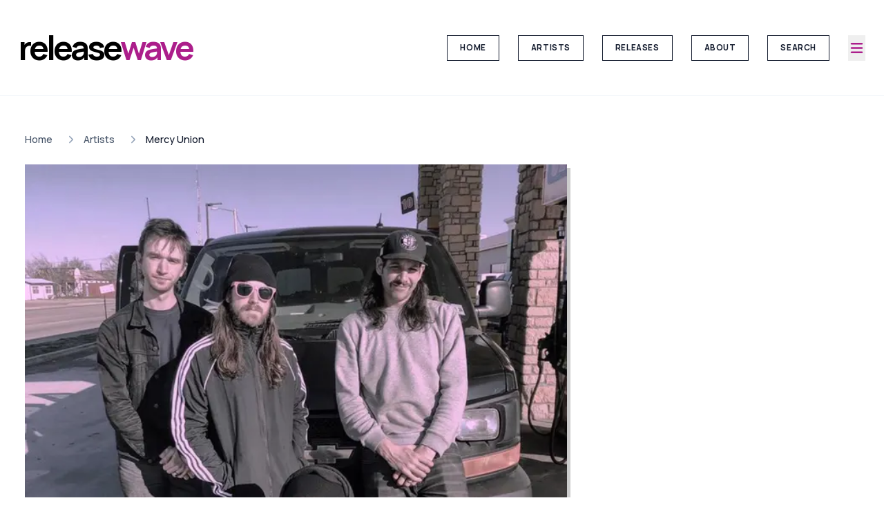

--- FILE ---
content_type: text/html; charset=utf-8
request_url: https://www.releasewave.com/artists/mercy-union
body_size: 12029
content:
<!DOCTYPE html><html class="__variable_a0f202 __variable_a0f202" lang="en"><head><meta charSet="utf-8"/><meta name="viewport" content="width=device-width, initial-scale=1, user-scalable=no"/><link rel="preload" as="image" href="/releasewave-logo.svg"/><link rel="preload" as="image" imageSrcSet="/_next/image?url=https%3A%2F%2Freleasewavedotcom.s3.us-west-2.amazonaws.com%2Fartists%2Fmercy-union%2Flux6x8di-full-1500.jpg&amp;w=640&amp;q=75 1x, /_next/image?url=https%3A%2F%2Freleasewavedotcom.s3.us-west-2.amazonaws.com%2Fartists%2Fmercy-union%2Flux6x8di-full-1500.jpg&amp;w=1080&amp;q=75 2x"/><link rel="stylesheet" href="/_next/static/css/0634db25c0cad656.css" data-precedence="next"/><link rel="stylesheet" href="/_next/static/css/bdf8fe76d0ccdfd3.css" data-precedence="next"/><link rel="preload" as="script" fetchPriority="low" href="/_next/static/chunks/webpack-dafa10c0ded9a23d.js"/><script src="/_next/static/chunks/4bd1b696-100b9d70ed4e49c1.js" async=""></script><script src="/_next/static/chunks/1255-8befde0980f5cba9.js" async=""></script><script src="/_next/static/chunks/main-app-b7ac91ae224968d9.js" async=""></script><script src="/_next/static/chunks/7573-e56fd46ec863023b.js" async=""></script><script src="/_next/static/chunks/app/layout-61ce0c079b8ee9f3.js" async=""></script><script src="/_next/static/chunks/13b76428-c75990430d19f963.js" async=""></script><script src="/_next/static/chunks/fc2f6fa8-af05852e49e1a74f.js" async=""></script><script src="/_next/static/chunks/66ec4792-2934ced0096d2187.js" async=""></script><script src="/_next/static/chunks/5069-e7d901dc9b820e0a.js" async=""></script><script src="/_next/static/chunks/4909-88ccca120d9c2257.js" async=""></script><script src="/_next/static/chunks/2619-04bc32f026a0d946.js" async=""></script><script src="/_next/static/chunks/5253-0e47a5afb4b63010.js" async=""></script><script src="/_next/static/chunks/8687-1a881858a8648753.js" async=""></script><script src="/_next/static/chunks/1776-fcd3f3e46398df35.js" async=""></script><script src="/_next/static/chunks/1879-820f60b8bf52d19d.js" async=""></script><script src="/_next/static/chunks/9937-ca9549ddfe768ade.js" async=""></script><script src="/_next/static/chunks/1356-55692d5ef6a323df.js" async=""></script><script src="/_next/static/chunks/9621-aea422979df3eefa.js" async=""></script><script src="/_next/static/chunks/9072-917fdeba1630a109.js" async=""></script><script src="/_next/static/chunks/8347-2cdd515f34b89f12.js" async=""></script><script src="/_next/static/chunks/3409-2bce32c9b7806ab7.js" async=""></script><script src="/_next/static/chunks/3161-4fca3779a40413de.js" async=""></script><script src="/_next/static/chunks/5171-ad439c108ff3b0bf.js" async=""></script><script src="/_next/static/chunks/4436-3be3046faa97ebb0.js" async=""></script><script src="/_next/static/chunks/2531-8884d9a1d37480b9.js" async=""></script><script src="/_next/static/chunks/9654-439645f5573fc75b.js" async=""></script><script src="/_next/static/chunks/2877-0d2b56f7d7c20653.js" async=""></script><script src="/_next/static/chunks/2623-56dfcff95734298a.js" async=""></script><script src="/_next/static/chunks/app/(public)/layout-68570583fe1d2b5d.js" async=""></script><script src="/_next/static/chunks/8e1d74a4-b7bad6fcb4c0dba3.js" async=""></script><script src="/_next/static/chunks/8621-8b36a155c81bd66a.js" async=""></script><script src="/_next/static/chunks/7524-62670cf1d107a89e.js" async=""></script><script src="/_next/static/chunks/6298-ebf4789d7f39e806.js" async=""></script><script src="/_next/static/chunks/5845-e7e8eb3485a98df2.js" async=""></script><script src="/_next/static/chunks/6138-0dad0b690f3cce83.js" async=""></script><script src="/_next/static/chunks/app/(public)/page-366978818718a667.js" async=""></script><script src="/_next/static/chunks/app/(public)/artists/%5BartistSlug%5D/page-7d02de4e7defa725.js" async=""></script><link rel="preload" href="https://www.googletagmanager.com/gtm.js?id=GTM-MBV4V3K3" as="script"/><meta name="next-size-adjust" content=""/><title>Mercy Union – Album Releases, Songs, and Music | Release Wave</title><meta name="description" content=" | Latest releases, albums, and songs on Release Wave"/><link rel="canonical" href="https://www.releasewave.com/artists/mercy-union"/><link rel="alternate" hrefLang="en-US" href="https://www.releasewave.com/artists/mercy-union"/><link rel="alternate" hrefLang="en-GB" href="https://www.releasewave.com/artists/mercy-union"/><link rel="alternate" hrefLang="en-CA" href="https://www.releasewave.com/artists/mercy-union"/><link rel="alternate" hrefLang="en-AU" href="https://www.releasewave.com/artists/mercy-union"/><meta property="og:title" content="Mercy Union – Album Releases, Songs, and Music | Release Wave"/><meta property="og:description" content=" | Latest releases, albums, and songs on Release Wave"/><meta property="og:url" content="https://www.releasewave.com/artists/mercy-union"/><meta property="og:site_name" content="Release Wave"/><meta property="og:locale" content="en_US"/><meta property="og:image:type" content="image/png"/><meta property="og:image" content="https://www.releasewave.com/artists/mercy-union/opengraph-image-1xvznq?898d67422644c1a5"/><meta property="og:image:width" content="600"/><meta property="og:image:height" content="600"/><meta property="og:type" content="website"/><meta name="twitter:card" content="summary_large_image"/><meta name="twitter:site" content="@releasewave"/><meta name="twitter:title" content="Mercy Union – Album Releases, Songs, and Music | Release Wave"/><meta name="twitter:description" content=" | Latest releases, albums, and songs on Release Wave"/><meta name="twitter:image:type" content="image/png"/><meta name="twitter:image" content="https://www.releasewave.com/artists/mercy-union/opengraph-image-1xvznq?898d67422644c1a5"/><meta name="twitter:image:width" content="600"/><meta name="twitter:image:height" content="600"/><link rel="icon" href="/favicon.ico"/><script src="/_next/static/chunks/polyfills-42372ed130431b0a.js" noModule=""></script></head><body class="font-body"><div hidden=""><!--$--><!--/$--></div><main class="relative z-[5] flex-1"><div class="border-b border-b-slate-100 bg-white/95 backdrop-blur-sm support-[backdrop-filter]:bg-white/60 py-4"><div class="relative flex w-full items-center justify-end pr-4 text-center md:pr-6"><div><a class="flex items-center space-x-4 p-4 md:p-6" href="/"><h1 class="flex items-center justify-self-center font-bold lowercase tracking-[-2px] text-black text-[1.5rem] lg:text-[2.7rem] lg:leading-[2.7rem] lg:tracking-[-4px]">Release<!-- --> <span class="relative inline-block text-primary">Wave</span></h1></a></div><div class="ml-auto justify-self-end"><ul class="space-between transition-all w-full list-none text-center md:text-left font-light justify-start space-x-6 flex text-[1rem] text-[1rem]"><li class="m-0 min-w-fit hidden md:block hidden md:hidden lg:block"><a class="transition-all block font-bold px-4 py-2 text-slate-900 bg-white border border-slate-900 font-bold uppercase tracking-wider text-[0.65rem] transition-all duration-200 ease-in-out hover:-translate-y-1 hover:-translate-x-1 hover:shadow-[3px_3px_0px_0px_rgba(0,0,0,1)]" title="Home on Release Wave" href="/">Home</a></li><li class="m-0 min-w-fit hidden md:block"><a class="transition-all block font-bold px-4 py-2 text-slate-900 bg-white border border-slate-900 font-bold uppercase tracking-wider text-[0.65rem] transition-all duration-200 ease-in-out hover:-translate-y-1 hover:-translate-x-1 hover:shadow-[3px_3px_0px_0px_rgba(0,0,0,1)]" title="Artists on Release Wave" href="/artists">Artists</a></li><li class="m-0 min-w-fit hidden md:block"><a class="transition-all block font-bold px-4 py-2 text-slate-900 bg-white border border-slate-900 font-bold uppercase tracking-wider text-[0.65rem] transition-all duration-200 ease-in-out hover:-translate-y-1 hover:-translate-x-1 hover:shadow-[3px_3px_0px_0px_rgba(0,0,0,1)]" title="Releases on Release Wave" href="/releases">Releases</a></li><li class="m-0 min-w-fit hidden md:block"><a class="transition-all block font-bold px-4 py-2 text-slate-900 bg-white border border-slate-900 font-bold uppercase tracking-wider text-[0.65rem] transition-all duration-200 ease-in-out hover:-translate-y-1 hover:-translate-x-1 hover:shadow-[3px_3px_0px_0px_rgba(0,0,0,1)]" title="About on Release Wave" href="/about">About</a></li><li class="m-0 min-w-fit hidden md:block"><button class="transition-all block font-bold px-4 py-2 text-slate-900 bg-white border border-slate-900 font-bold uppercase tracking-wider text-[0.65rem] transition-all duration-200 ease-in-out hover:-translate-y-1 hover:-translate-x-1 hover:shadow-[3px_3px_0px_0px_rgba(0,0,0,1)]">Search</button></li><button><svg stroke="currentColor" fill="currentColor" stroke-width="0" viewBox="0 0 20 20" aria-hidden="true" color="#AC1E8C" style="color:#AC1E8C" height="25" width="25" xmlns="http://www.w3.org/2000/svg"><path fill-rule="evenodd" d="M3 5a1 1 0 011-1h12a1 1 0 110 2H4a1 1 0 01-1-1zM3 10a1 1 0 011-1h12a1 1 0 110 2H4a1 1 0 01-1-1zM3 15a1 1 0 011-1h12a1 1 0 110 2H4a1 1 0 01-1-1z" clip-rule="evenodd"></path></svg></button></ul></div></div></div><!--$!--><template data-dgst="BAILOUT_TO_CLIENT_SIDE_RENDERING"></template><!--/$--><script type="application/ld+json">{"@context":"https://schema.org","@type":"WebSite","name":"Release Wave","description":"Release Wave is the best way to discover the best upcoming music releases, curated by a team of music enthusiasts.","url":"https://www.releasewave.com/artists/mercy-union","potentialAction":{"@type":"SearchAction","target":"https://releasewave.com/search?q={search_term_string}","query-input":"required name=search_term_string"},"about":{"@type":"Thing","name":"Music Discovery","description":"Curated music releases and artist discovery"}}</script><div class="py-6 sm:py-12"><main class="container relative"><script type="application/ld+json">{"@context":"https://schema.org","@type":"BreadcrumbList","itemListElement":[{"@type":"ListItem","position":1,"name":"Home","item":"/"},{"@type":"ListItem","position":2,"name":"Artists","item":"/artists"},{"@type":"ListItem","position":3,"name":"Mercy Union","item":"/artists/mercy-union"}]}</script><nav aria-label="Breadcrumb" class="mb-6 text-sm text-slate-600 "><ol class="flex items-center space-x-2"><li class="flex items-center"><a class="hover:text-primary transition-colors" href="/">Home</a></li><li class="flex items-center"><svg xmlns="http://www.w3.org/2000/svg" width="24" height="24" viewBox="0 0 24 24" fill="none" stroke="currentColor" stroke-width="2" stroke-linecap="round" stroke-linejoin="round" class="lucide lucide-chevron-right mx-2 h-4 w-4 text-slate-400"><path d="m9 18 6-6-6-6"></path></svg><a class="hover:text-primary transition-colors" href="/artists">Artists</a></li><li class="flex items-center"><svg xmlns="http://www.w3.org/2000/svg" width="24" height="24" viewBox="0 0 24 24" fill="none" stroke="currentColor" stroke-width="2" stroke-linecap="round" stroke-linejoin="round" class="lucide lucide-chevron-right mx-2 h-4 w-4 text-slate-400"><path d="m9 18 6-6-6-6"></path></svg><span class="font-medium text-slate-900" aria-current="page">Mercy Union</span></li></ol></nav><div class="mb-6 flex flex-wrap"><div class="mb-6"><img alt="Mercy Union musician - artist profile photo" width="500" height="500" decoding="async" data-nimg="1" class="mb-6 max-w-full shadow-[_5px_5px_rgba(_0,_0,_0,_0.2)]  transition-all md:w-[350px] lg:w-[65%]" style="color:transparent" srcSet="/_next/image?url=https%3A%2F%2Freleasewavedotcom.s3.us-west-2.amazonaws.com%2Fartists%2Fmercy-union%2Flux6x8di-full-1500.jpg&amp;w=640&amp;q=75 1x, /_next/image?url=https%3A%2F%2Freleasewavedotcom.s3.us-west-2.amazonaws.com%2Fartists%2Fmercy-union%2Flux6x8di-full-1500.jpg&amp;w=1080&amp;q=75 2x" src="/_next/image?url=https%3A%2F%2Freleasewavedotcom.s3.us-west-2.amazonaws.com%2Fartists%2Fmercy-union%2Flux6x8di-full-1500.jpg&amp;w=1080&amp;q=75"/><h1 class="font-heading text-black sm:text-[3rem] sm:leading-[3rem] text-[3.4rem] leading-[3rem] mb-6">Mercy Union</h1><div class="flex flex-wrap items-center"></div><ul class="my-12 flex flex-wrap space-x-1 opacity-50 transition-all hover:opacity-100 sm:space-x-2"><li><a title="Mercy Union on spotify" target="_blank" rel="noreferrer" class="block transform-gpu transition-transform hover:scale-125 h-[50px] w-[50px]" href="https://open.spotify.com/artist/08eGPyS005nVx8IRjCCCpz"><svg stroke="currentColor" fill="currentColor" stroke-width="0" viewBox="0 0 496 512" color="#AC1E8C" class="h-full w-full" width="1em" height="1em" style="color:#AC1E8C" xmlns="http://www.w3.org/2000/svg"><path d="M248 8C111.1 8 0 119.1 0 256s111.1 248 248 248 248-111.1 248-248S384.9 8 248 8zm100.7 364.9c-4.2 0-6.8-1.3-10.7-3.6-62.4-37.6-135-39.2-206.7-24.5-3.9 1-9 2.6-11.9 2.6-9.7 0-15.8-7.7-15.8-15.8 0-10.3 6.1-15.2 13.6-16.8 81.9-18.1 165.6-16.5 237 26.2 6.1 3.9 9.7 7.4 9.7 16.5s-7.1 15.4-15.2 15.4zm26.9-65.6c-5.2 0-8.7-2.3-12.3-4.2-62.5-37-155.7-51.9-238.6-29.4-4.8 1.3-7.4 2.6-11.9 2.6-10.7 0-19.4-8.7-19.4-19.4s5.2-17.8 15.5-20.7c27.8-7.8 56.2-13.6 97.8-13.6 64.9 0 127.6 16.1 177 45.5 8.1 4.8 11.3 11 11.3 19.7-.1 10.8-8.5 19.5-19.4 19.5zm31-76.2c-5.2 0-8.4-1.3-12.9-3.9-71.2-42.5-198.5-52.7-280.9-29.7-3.6 1-8.1 2.6-12.9 2.6-13.2 0-23.3-10.3-23.3-23.6 0-13.6 8.4-21.3 17.4-23.9 35.2-10.3 74.6-15.2 117.5-15.2 73 0 149.5 15.2 205.4 47.8 7.8 4.5 12.9 10.7 12.9 22.6 0 13.6-11 23.3-23.2 23.3z"></path></svg></a></li><li><a title="Mercy Union on facebook" target="_blank" rel="noreferrer" class="block transform-gpu transition-transform hover:scale-125 h-[50px] w-[50px]" href="https://www.facebook.com/mercyunionband/"><svg stroke="currentColor" fill="currentColor" stroke-width="0" viewBox="0 0 512 512" color="#AC1E8C" class="h-full w-full" width="1em" height="1em" style="color:#AC1E8C" xmlns="http://www.w3.org/2000/svg"><path d="M504 256C504 119 393 8 256 8S8 119 8 256c0 123.78 90.69 226.38 209.25 245V327.69h-63V256h63v-54.64c0-62.15 37-96.48 93.67-96.48 27.14 0 55.52 4.84 55.52 4.84v61h-31.28c-30.8 0-40.41 19.12-40.41 38.73V256h68.78l-11 71.69h-57.78V501C413.31 482.38 504 379.78 504 256z"></path></svg></a></li><li><a title="Mercy Union on twitter" target="_blank" rel="noreferrer" class="block transform-gpu transition-transform hover:scale-125 h-[50px] w-[50px]" href="https://twitter.com/mercyunionband"><svg stroke="currentColor" fill="currentColor" stroke-width="0" viewBox="0 0 512 512" color="#AC1E8C" class="h-full w-full" width="1em" height="1em" style="color:#AC1E8C" xmlns="http://www.w3.org/2000/svg"><path d="M459.37 151.716c.325 4.548.325 9.097.325 13.645 0 138.72-105.583 298.558-298.558 298.558-59.452 0-114.68-17.219-161.137-47.106 8.447.974 16.568 1.299 25.34 1.299 49.055 0 94.213-16.568 130.274-44.832-46.132-.975-84.792-31.188-98.112-72.772 6.498.974 12.995 1.624 19.818 1.624 9.421 0 18.843-1.3 27.614-3.573-48.081-9.747-84.143-51.98-84.143-102.985v-1.299c13.969 7.797 30.214 12.67 47.431 13.319-28.264-18.843-46.781-51.005-46.781-87.391 0-19.492 5.197-37.36 14.294-52.954 51.655 63.675 129.3 105.258 216.365 109.807-1.624-7.797-2.599-15.918-2.599-24.04 0-57.828 46.782-104.934 104.934-104.934 30.213 0 57.502 12.67 76.67 33.137 23.715-4.548 46.456-13.32 66.599-25.34-7.798 24.366-24.366 44.833-46.132 57.827 21.117-2.273 41.584-8.122 60.426-16.243-14.292 20.791-32.161 39.308-52.628 54.253z"></path></svg></a></li><li><a title="Mercy Union on bandcamp" target="_blank" rel="noreferrer" class="block transform-gpu transition-transform hover:scale-125 h-[50px] w-[50px]" href="https://www.facebook.com/mercyunionband/"><svg stroke="currentColor" fill="currentColor" stroke-width="0" viewBox="0 0 512 512" color="#AC1E8C" class="h-full w-full" width="1em" height="1em" style="color:#AC1E8C" xmlns="http://www.w3.org/2000/svg"><path d="M256,8C119,8,8,119,8,256S119,504,256,504,504,393,504,256,393,8,256,8Zm48.2,326.1h-181L207.9,178h181Z"></path></svg></a></li><li><a title="Mercy Union on instagram" target="_blank" rel="noreferrer" class="block transform-gpu transition-transform hover:scale-125 h-[50px] w-[50px]" href="https://www.instagram.com/mercyunion/?hl=en"><svg stroke="currentColor" fill="currentColor" stroke-width="0" viewBox="0 0 448 512" color="#AC1E8C" class="h-full w-full" width="1em" height="1em" style="color:#AC1E8C" xmlns="http://www.w3.org/2000/svg"><path d="M224.1 141c-63.6 0-114.9 51.3-114.9 114.9s51.3 114.9 114.9 114.9S339 319.5 339 255.9 287.7 141 224.1 141zm0 189.6c-41.1 0-74.7-33.5-74.7-74.7s33.5-74.7 74.7-74.7 74.7 33.5 74.7 74.7-33.6 74.7-74.7 74.7zm146.4-194.3c0 14.9-12 26.8-26.8 26.8-14.9 0-26.8-12-26.8-26.8s12-26.8 26.8-26.8 26.8 12 26.8 26.8zm76.1 27.2c-1.7-35.9-9.9-67.7-36.2-93.9-26.2-26.2-58-34.4-93.9-36.2-37-2.1-147.9-2.1-184.9 0-35.8 1.7-67.6 9.9-93.9 36.1s-34.4 58-36.2 93.9c-2.1 37-2.1 147.9 0 184.9 1.7 35.9 9.9 67.7 36.2 93.9s58 34.4 93.9 36.2c37 2.1 147.9 2.1 184.9 0 35.9-1.7 67.7-9.9 93.9-36.2 26.2-26.2 34.4-58 36.2-93.9 2.1-37 2.1-147.8 0-184.8zM398.8 388c-7.8 19.6-22.9 34.7-42.6 42.6-29.5 11.7-99.5 9-132.1 9s-102.7 2.6-132.1-9c-19.6-7.8-34.7-22.9-42.6-42.6-11.7-29.5-9-99.5-9-132.1s-2.6-102.7 9-132.1c7.8-19.6 22.9-34.7 42.6-42.6 29.5-11.7 99.5-9 132.1-9s102.7-2.6 132.1 9c19.6 7.8 34.7 22.9 42.6 42.6 11.7 29.5 9 99.5 9 132.1s2.7 102.7-9 132.1z"></path></svg></a></li></ul><div class="prose prose-sm sm:prose-lg"></div><div class="my-6 space-y-6 rounded-lg bg-white p-6 shadow-md"><div class="animate-pulse rounded-md bg-muted h-8 w-1/2"></div><div class="mt-6 border-t pt-6"><div class="animate-pulse rounded-md bg-muted h-6 w-1/3"></div><div class="mt-4 space-y-4"><div class="animate-pulse rounded-md bg-muted h-24 w-full"></div><div class="animate-pulse rounded-md bg-muted h-10 w-32"></div></div></div><div class="space-y-4"><div class="rounded-lg border p-4 shadow-sm"><div class="flex items-center space-x-2"><div class="animate-pulse rounded-md bg-muted h-5 w-24"></div><div class="animate-pulse rounded-md bg-muted h-4 w-20"></div></div><div class="animate-pulse rounded-md bg-muted mb-2 mt-2 h-16 w-full"></div></div><div class="rounded-lg border p-4 shadow-sm"><div class="flex items-center space-x-2"><div class="animate-pulse rounded-md bg-muted h-5 w-24"></div><div class="animate-pulse rounded-md bg-muted h-4 w-20"></div></div><div class="animate-pulse rounded-md bg-muted mb-2 mt-2 h-16 w-full"></div></div><div class="rounded-lg border p-4 shadow-sm"><div class="flex items-center space-x-2"><div class="animate-pulse rounded-md bg-muted h-5 w-24"></div><div class="animate-pulse rounded-md bg-muted h-4 w-20"></div></div><div class="animate-pulse rounded-md bg-muted mb-2 mt-2 h-16 w-full"></div></div></div></div><div class=""><div class=""><h2 class="font-heading my-12 text-center text-[2rem] uppercase tracking-wider text-slate-500">Releases</h2></div><div class="masonry-grid w-full"><div style="width:33.333333333333336%" class="masonry-grid_column"><div class="relative release-column-item mb-6 col-span-3"><div class="featured-label"><span>Featured</span></div><a><img alt="White Tiger by Mercy Union album cover art" loading="lazy" width="500" height="500" decoding="async" data-nimg="1" class="mb-6 border-2 border-black shadow-[4px_4px_0px_0px_rgba(0,0,0,1)] transition-all hover:shadow-[2px_2px_0px_0px_rgba(0,0,0,1)] hover:translate-x-[2px] hover:translate-y-[2px] md:w-[200px] lg:w-full lg:max-w-[65%]" style="color:transparent" srcSet="/_next/image?url=https%3A%2F%2Freleasewavedotcom.s3.us-west-2.amazonaws.com%2Fartists%2Fwhite-tiger%2Flux6zrpo-full-1500.jpg&amp;w=640&amp;q=75 1x, /_next/image?url=https%3A%2F%2Freleasewavedotcom.s3.us-west-2.amazonaws.com%2Fartists%2Fwhite-tiger%2Flux6zrpo-full-1500.jpg&amp;w=1080&amp;q=75 2x" src="/_next/image?url=https%3A%2F%2Freleasewavedotcom.s3.us-west-2.amazonaws.com%2Fartists%2Fwhite-tiger%2Flux6zrpo-full-1500.jpg&amp;w=1080&amp;q=75"/></a><h3 class="mb-4 text-[1.4rem] leading-[1.4rem] tracking-tighter text-black md:text-[2.4rem] md:leading-[2.2rem] hover:text-primary transition-all"><a href="/releases/mercy-union/white-tiger" data-testid="RELEASE_INDEX_LINK">White Tiger</a></h3><div><h4 class="mb-4 font-heading text-[0.7rem] font-[200] uppercase leading-[1rem] tracking-widest md:text-[1rem] hover:text-primary transition-all"><a href="/artists/mercy-union">Mercy Union</a></h4><div class="mb-2"><div class="flex flex-wrap items-center"></div></div></div><em class="mb-2 block font-heading text-[0.7rem] font-light uppercase not-italic tracking-[0.1rem] text-gray-500 md:mb-6 md:text-[0.8rem] md:tracking-[0.2rem]">August 5, 2022</em><div class="hidden font-body text-[0.8rem] leading-[1.4rem] text-slate-500 transition-colors md:block"><p>Mercy Union's upcoming album "White Tiger" is a nostalgia-infused rock release capturing the spirit of late-nineties/early-aughts radio music. Recorded with a rich sound quality and a nod to past influences, the album showcases a blend of anthemic energy and emotional depth, reminiscent of post-emo and hardcore genres.</p></div></div></div><div style="width:33.333333333333336%" class="masonry-grid_column"><div class="fixed bottom-5 right-5 z-10"><button class="justify-center whitespace-nowrap border border-[rgba(0,0,0,0.2)] uppercase font-heading space-x-2 text-slate-400 hover:bg-primary hover:text-white h-5 px-2 text-[0.6rem] py-2 hover:shadow-none flex items-center transition-all opacity-0"><svg xmlns="http://www.w3.org/2000/svg" width="24" height="24" viewBox="0 0 24 24" fill="none" stroke="currentColor" stroke-width="2" stroke-linecap="round" stroke-linejoin="round" class="lucide lucide-chevrons-up "><path d="m17 11-5-5-5 5"></path><path d="m17 18-5-5-5 5"></path></svg> <span>Back to top</span></button></div></div></div></div></div></div></main><!--$--><!--/$--></div></main><div class="relative z-10"><footer class="footer bg-slate-300 bg-gradient-to-r from-slate-600 to-gray-900 text-white"><div class="container relative overflow-hidden py-12"><div class="relative z-10"><div class="mb-12 flex w-full items-center justify-center space-x-6"><a href="/"><img alt="Release Wave logo" width="150" height="150" decoding="async" data-nimg="1" class="max-w-[125px] md:max-w-none" style="color:transparent" src="/releasewave-logo.svg"/></a></div><div class="my-6 w-full text-center "><h3 class="text-sm uppercase tracking-[0.2rem] text-white opacity-30 md:tracking-[1rem]"><a href="/">releasewave.com</a></h3></div><div class="w-full text-center text-slate-500"><p class="text-sm"><strong>RELEASE WAVE</strong> curates the best new and underground music releases in <span class="inline" style="opacity:0">90s alternative, shoegaze, pop punk, rock, hardcore, punk, emo, indie</span> and adjacent genres.</p></div><div class="container my-12 flex w-full max-w-md flex-wrap justify-center text-black"><form class="w-full"><div class="my-6 flex w-full items-center"><div class="flex w-full flex-wrap"><div class="space-y-2 w-full"><input class="flex h-10 w-full rounded-none border border-input bg-background px-3 py-2 text-sm file:border-0 file:bg-transparent file:text-sm file:font-medium placeholder:text-muted-foreground focus-visible:outline-none focus-visible:ring-2 focus-visible:ring-inset focus-visible:ring-ring disabled:cursor-not-allowed disabled:opacity-50" placeholder="Your email address" id="_R_lh6brb_-form-item" aria-describedby="_R_lh6brb_-form-item-description" aria-invalid="false" name="email" value=""/></div></div><button class="inline-flex items-center justify-center whitespace-nowrap text-[0.8rem] border border-[rgba(0,0,0,0.2)] transition-all uppercase font-heading space-x-2 bg-primary text-white hover:text-slate-50 hover:bg-primaryAlt h-10 px-4 py-2">Subscribe</button></div><div class="w-full"></div></form></div><ul class="space-between transition-all w-full list-none text-center md:text-left font-light justify-center md:flex md:space-x-6 flex flex-wrap my-12"><li class=""><a class="transition-all block font-bold inline-block text-white text-[.8rem] mx-6 hover:text-primary p-4" title="Home on Release Wave" href="/">Home</a></li><li class=""><a class="transition-all block font-bold inline-block text-white text-[.8rem] mx-6 hover:text-primary p-4" title="Artists on Release Wave" href="/artists">Artists</a></li><li class=""><a class="transition-all block font-bold inline-block text-white text-[.8rem] mx-6 hover:text-primary p-4" title="Releases on Release Wave" href="/releases">Releases</a></li><li class=""><a class="transition-all block font-bold inline-block text-white text-[.8rem] mx-6 hover:text-primary p-4" title="About on Release Wave" href="/about">About</a></li><li class=""><button class="transition-all block font-bold inline-block text-white text-[.8rem] mx-6 hover:text-primary p-4">Search</button></li><li class=""><button class="transition-all block font-bold inline-block text-white text-[.8rem] mx-6 hover:text-primary p-4">Sign In</button></li><li class=""><a class="transition-all block font-bold inline-block text-white text-[.8rem] mx-6 hover:text-primary p-4" title="Privacy Policy on Release Wave" href="/privacy-policy">Privacy Policy</a></li><li class=""><a class="transition-all block font-bold inline-block text-white text-[.8rem] mx-6 hover:text-primary p-4" title="Terms Of Service on Release Wave" href="/terms-of-service">Terms Of Service</a></li><li class=""><button class="transition-all block font-bold inline-block text-white text-[.8rem] mx-6 hover:text-primary p-4">Submit An Artist</button></li></ul></div></div></footer></div><div role="region" aria-label="Notifications (F8)" tabindex="-1" style="pointer-events:none"><ol tabindex="-1" class="fixed top-0 z-[100] flex max-h-screen w-full flex-col-reverse p-4 sm:bottom-0 sm:right-0 sm:top-auto sm:flex-col md:max-w-[420px]"></ol></div><script src="/_next/static/chunks/webpack-dafa10c0ded9a23d.js" id="_R_" async=""></script><script>(self.__next_f=self.__next_f||[]).push([0])</script><script>self.__next_f.push([1,"1:\"$Sreact.fragment\"\n2:I[3587,[\"7573\",\"static/chunks/7573-e56fd46ec863023b.js\",\"7177\",\"static/chunks/app/layout-61ce0c079b8ee9f3.js\"],\"TRPCReactProvider\"]\n3:I[9766,[],\"\"]\n4:I[98924,[],\"\"]\n8:I[24431,[],\"OutletBoundary\"]\na:I[15278,[],\"AsyncMetadataOutlet\"]\nc:I[24431,[],\"ViewportBoundary\"]\ne:I[24431,[],\"MetadataBoundary\"]\nf:\"$Sreact.suspense\"\n11:I[57150,[],\"\"]\n:HL[\"/_next/static/media/4c9affa5bc8f420e-s.p.woff2\",\"font\",{\"crossOrigin\":\"\",\"type\":\"font/woff2\"}]\n:HL[\"/_next/static/css/0634db25c0cad656.css\",\"style\"]\n:HL[\"/_next/static/css/bdf8fe76d0ccdfd3.css\",\"style\"]\n"])</script><script>self.__next_f.push([1,"0:{\"P\":null,\"b\":\"TkXE7CQgiBLeT8q4Lp3nN\",\"p\":\"\",\"c\":[\"\",\"artists\",\"mercy-union\"],\"i\":false,\"f\":[[[\"\",{\"children\":[\"(public)\",{\"children\":[\"artists\",{\"children\":[[\"artistSlug\",\"mercy-union\",\"d\"],{\"children\":[\"__PAGE__\",{}]}]}]}]},\"$undefined\",\"$undefined\",true],[\"\",[\"$\",\"$1\",\"c\",{\"children\":[[[\"$\",\"link\",\"0\",{\"rel\":\"stylesheet\",\"href\":\"/_next/static/css/0634db25c0cad656.css\",\"precedence\":\"next\",\"crossOrigin\":\"$undefined\",\"nonce\":\"$undefined\"}],[\"$\",\"link\",\"1\",{\"rel\":\"stylesheet\",\"href\":\"/_next/static/css/bdf8fe76d0ccdfd3.css\",\"precedence\":\"next\",\"crossOrigin\":\"$undefined\",\"nonce\":\"$undefined\"}]],[\"$\",\"html\",null,{\"className\":\"__variable_a0f202 __variable_a0f202\",\"lang\":\"en\",\"children\":[\"$\",\"body\",null,{\"className\":\"font-body\",\"children\":[\"$\",\"$L2\",null,{\"children\":[\"$\",\"$L3\",null,{\"parallelRouterKey\":\"children\",\"error\":\"$undefined\",\"errorStyles\":\"$undefined\",\"errorScripts\":\"$undefined\",\"template\":[\"$\",\"$L4\",null,{}],\"templateStyles\":\"$undefined\",\"templateScripts\":\"$undefined\",\"notFound\":[\"$L5\",[]],\"forbidden\":\"$undefined\",\"unauthorized\":\"$undefined\"}]}]}]}]]}],{\"children\":[\"(public)\",[\"$\",\"$1\",\"c\",{\"children\":[null,\"$L6\"]}],{\"children\":[\"artists\",[\"$\",\"$1\",\"c\",{\"children\":[null,[\"$\",\"$L3\",null,{\"parallelRouterKey\":\"children\",\"error\":\"$undefined\",\"errorStyles\":\"$undefined\",\"errorScripts\":\"$undefined\",\"template\":[\"$\",\"$L4\",null,{}],\"templateStyles\":\"$undefined\",\"templateScripts\":\"$undefined\",\"notFound\":\"$undefined\",\"forbidden\":\"$undefined\",\"unauthorized\":\"$undefined\"}]]}],{\"children\":[[\"artistSlug\",\"mercy-union\",\"d\"],[\"$\",\"$1\",\"c\",{\"children\":[null,[\"$\",\"$L3\",null,{\"parallelRouterKey\":\"children\",\"error\":\"$undefined\",\"errorStyles\":\"$undefined\",\"errorScripts\":\"$undefined\",\"template\":[\"$\",\"$L4\",null,{}],\"templateStyles\":\"$undefined\",\"templateScripts\":\"$undefined\",\"notFound\":\"$undefined\",\"forbidden\":\"$undefined\",\"unauthorized\":\"$undefined\"}]]}],{\"children\":[\"__PAGE__\",[\"$\",\"$1\",\"c\",{\"children\":[\"$L7\",null,[\"$\",\"$L8\",null,{\"children\":[\"$L9\",[\"$\",\"$La\",null,{\"promise\":\"$@b\"}]]}]]}],{},null,false]},null,false]},null,false]},null,false]},null,false],[\"$\",\"$1\",\"h\",{\"children\":[null,[[\"$\",\"$Lc\",null,{\"children\":\"$Ld\"}],[\"$\",\"meta\",null,{\"name\":\"next-size-adjust\",\"content\":\"\"}]],[\"$\",\"$Le\",null,{\"children\":[\"$\",\"div\",null,{\"hidden\":true,\"children\":[\"$\",\"$f\",null,{\"fallback\":null,\"children\":\"$L10\"}]}]}]]}],false]],\"m\":\"$undefined\",\"G\":[\"$11\",[]],\"s\":false,\"S\":false}\n"])</script><script>self.__next_f.push([1,"d:[[\"$\",\"meta\",\"0\",{\"charSet\":\"utf-8\"}],[\"$\",\"meta\",\"1\",{\"name\":\"viewport\",\"content\":\"width=device-width, initial-scale=1, user-scalable=no\"}]]\n9:null\n"])</script><script>self.__next_f.push([1,"12:I[88699,[\"586\",\"static/chunks/13b76428-c75990430d19f963.js\",\"7753\",\"static/chunks/fc2f6fa8-af05852e49e1a74f.js\",\"4777\",\"static/chunks/66ec4792-2934ced0096d2187.js\",\"5069\",\"static/chunks/5069-e7d901dc9b820e0a.js\",\"7573\",\"static/chunks/7573-e56fd46ec863023b.js\",\"4909\",\"static/chunks/4909-88ccca120d9c2257.js\",\"2619\",\"static/chunks/2619-04bc32f026a0d946.js\",\"5253\",\"static/chunks/5253-0e47a5afb4b63010.js\",\"8687\",\"static/chunks/8687-1a881858a8648753.js\",\"1776\",\"static/chunks/1776-fcd3f3e46398df35.js\",\"1879\",\"static/chunks/1879-820f60b8bf52d19d.js\",\"9937\",\"static/chunks/9937-ca9549ddfe768ade.js\",\"1356\",\"static/chunks/1356-55692d5ef6a323df.js\",\"9621\",\"static/chunks/9621-aea422979df3eefa.js\",\"9072\",\"static/chunks/9072-917fdeba1630a109.js\",\"8347\",\"static/chunks/8347-2cdd515f34b89f12.js\",\"3409\",\"static/chunks/3409-2bce32c9b7806ab7.js\",\"3161\",\"static/chunks/3161-4fca3779a40413de.js\",\"5171\",\"static/chunks/5171-ad439c108ff3b0bf.js\",\"4436\",\"static/chunks/4436-3be3046faa97ebb0.js\",\"2531\",\"static/chunks/2531-8884d9a1d37480b9.js\",\"9654\",\"static/chunks/9654-439645f5573fc75b.js\",\"2877\",\"static/chunks/2877-0d2b56f7d7c20653.js\",\"2623\",\"static/chunks/2623-56dfcff95734298a.js\",\"1816\",\"static/chunks/app/(public)/layout-68570583fe1d2b5d.js\"],\"AppProvider\"]\n"])</script><script>self.__next_f.push([1,"13:I[5647,[\"586\",\"static/chunks/13b76428-c75990430d19f963.js\",\"7753\",\"static/chunks/fc2f6fa8-af05852e49e1a74f.js\",\"4777\",\"static/chunks/66ec4792-2934ced0096d2187.js\",\"5069\",\"static/chunks/5069-e7d901dc9b820e0a.js\",\"7573\",\"static/chunks/7573-e56fd46ec863023b.js\",\"4909\",\"static/chunks/4909-88ccca120d9c2257.js\",\"2619\",\"static/chunks/2619-04bc32f026a0d946.js\",\"5253\",\"static/chunks/5253-0e47a5afb4b63010.js\",\"8687\",\"static/chunks/8687-1a881858a8648753.js\",\"1776\",\"static/chunks/1776-fcd3f3e46398df35.js\",\"1879\",\"static/chunks/1879-820f60b8bf52d19d.js\",\"9937\",\"static/chunks/9937-ca9549ddfe768ade.js\",\"1356\",\"static/chunks/1356-55692d5ef6a323df.js\",\"9621\",\"static/chunks/9621-aea422979df3eefa.js\",\"9072\",\"static/chunks/9072-917fdeba1630a109.js\",\"8347\",\"static/chunks/8347-2cdd515f34b89f12.js\",\"3409\",\"static/chunks/3409-2bce32c9b7806ab7.js\",\"3161\",\"static/chunks/3161-4fca3779a40413de.js\",\"5171\",\"static/chunks/5171-ad439c108ff3b0bf.js\",\"4436\",\"static/chunks/4436-3be3046faa97ebb0.js\",\"2531\",\"static/chunks/2531-8884d9a1d37480b9.js\",\"9654\",\"static/chunks/9654-439645f5573fc75b.js\",\"2877\",\"static/chunks/2877-0d2b56f7d7c20653.js\",\"2623\",\"static/chunks/2623-56dfcff95734298a.js\",\"1816\",\"static/chunks/app/(public)/layout-68570583fe1d2b5d.js\"],\"Header\"]\n"])</script><script>self.__next_f.push([1,"15:I[52619,[\"586\",\"static/chunks/13b76428-c75990430d19f963.js\",\"6711\",\"static/chunks/8e1d74a4-b7bad6fcb4c0dba3.js\",\"5069\",\"static/chunks/5069-e7d901dc9b820e0a.js\",\"7573\",\"static/chunks/7573-e56fd46ec863023b.js\",\"4909\",\"static/chunks/4909-88ccca120d9c2257.js\",\"2619\",\"static/chunks/2619-04bc32f026a0d946.js\",\"5253\",\"static/chunks/5253-0e47a5afb4b63010.js\",\"8687\",\"static/chunks/8687-1a881858a8648753.js\",\"1776\",\"static/chunks/1776-fcd3f3e46398df35.js\",\"1879\",\"static/chunks/1879-820f60b8bf52d19d.js\",\"9937\",\"static/chunks/9937-ca9549ddfe768ade.js\",\"1356\",\"static/chunks/1356-55692d5ef6a323df.js\",\"9621\",\"static/chunks/9621-aea422979df3eefa.js\",\"9072\",\"static/chunks/9072-917fdeba1630a109.js\",\"8347\",\"static/chunks/8347-2cdd515f34b89f12.js\",\"3409\",\"static/chunks/3409-2bce32c9b7806ab7.js\",\"8621\",\"static/chunks/8621-8b36a155c81bd66a.js\",\"7524\",\"static/chunks/7524-62670cf1d107a89e.js\",\"6298\",\"static/chunks/6298-ebf4789d7f39e806.js\",\"3161\",\"static/chunks/3161-4fca3779a40413de.js\",\"4436\",\"static/chunks/4436-3be3046faa97ebb0.js\",\"9654\",\"static/chunks/9654-439645f5573fc75b.js\",\"5845\",\"static/chunks/5845-e7e8eb3485a98df2.js\",\"6138\",\"static/chunks/6138-0dad0b690f3cce83.js\",\"5359\",\"static/chunks/app/(public)/page-366978818718a667.js\"],\"\"]\n"])</script><script>self.__next_f.push([1,"16:I[58749,[\"586\",\"static/chunks/13b76428-c75990430d19f963.js\",\"7753\",\"static/chunks/fc2f6fa8-af05852e49e1a74f.js\",\"4777\",\"static/chunks/66ec4792-2934ced0096d2187.js\",\"5069\",\"static/chunks/5069-e7d901dc9b820e0a.js\",\"7573\",\"static/chunks/7573-e56fd46ec863023b.js\",\"4909\",\"static/chunks/4909-88ccca120d9c2257.js\",\"2619\",\"static/chunks/2619-04bc32f026a0d946.js\",\"5253\",\"static/chunks/5253-0e47a5afb4b63010.js\",\"8687\",\"static/chunks/8687-1a881858a8648753.js\",\"1776\",\"static/chunks/1776-fcd3f3e46398df35.js\",\"1879\",\"static/chunks/1879-820f60b8bf52d19d.js\",\"9937\",\"static/chunks/9937-ca9549ddfe768ade.js\",\"1356\",\"static/chunks/1356-55692d5ef6a323df.js\",\"9621\",\"static/chunks/9621-aea422979df3eefa.js\",\"9072\",\"static/chunks/9072-917fdeba1630a109.js\",\"8347\",\"static/chunks/8347-2cdd515f34b89f12.js\",\"3409\",\"static/chunks/3409-2bce32c9b7806ab7.js\",\"3161\",\"static/chunks/3161-4fca3779a40413de.js\",\"5171\",\"static/chunks/5171-ad439c108ff3b0bf.js\",\"4436\",\"static/chunks/4436-3be3046faa97ebb0.js\",\"2531\",\"static/chunks/2531-8884d9a1d37480b9.js\",\"9654\",\"static/chunks/9654-439645f5573fc75b.js\",\"2877\",\"static/chunks/2877-0d2b56f7d7c20653.js\",\"2623\",\"static/chunks/2623-56dfcff95734298a.js\",\"1816\",\"static/chunks/app/(public)/layout-68570583fe1d2b5d.js\"],\"Footer\"]\n"])</script><script>self.__next_f.push([1,"17:I[18516,[\"586\",\"static/chunks/13b76428-c75990430d19f963.js\",\"7753\",\"static/chunks/fc2f6fa8-af05852e49e1a74f.js\",\"4777\",\"static/chunks/66ec4792-2934ced0096d2187.js\",\"5069\",\"static/chunks/5069-e7d901dc9b820e0a.js\",\"7573\",\"static/chunks/7573-e56fd46ec863023b.js\",\"4909\",\"static/chunks/4909-88ccca120d9c2257.js\",\"2619\",\"static/chunks/2619-04bc32f026a0d946.js\",\"5253\",\"static/chunks/5253-0e47a5afb4b63010.js\",\"8687\",\"static/chunks/8687-1a881858a8648753.js\",\"1776\",\"static/chunks/1776-fcd3f3e46398df35.js\",\"1879\",\"static/chunks/1879-820f60b8bf52d19d.js\",\"9937\",\"static/chunks/9937-ca9549ddfe768ade.js\",\"1356\",\"static/chunks/1356-55692d5ef6a323df.js\",\"9621\",\"static/chunks/9621-aea422979df3eefa.js\",\"9072\",\"static/chunks/9072-917fdeba1630a109.js\",\"8347\",\"static/chunks/8347-2cdd515f34b89f12.js\",\"3409\",\"static/chunks/3409-2bce32c9b7806ab7.js\",\"3161\",\"static/chunks/3161-4fca3779a40413de.js\",\"5171\",\"static/chunks/5171-ad439c108ff3b0bf.js\",\"4436\",\"static/chunks/4436-3be3046faa97ebb0.js\",\"2531\",\"static/chunks/2531-8884d9a1d37480b9.js\",\"9654\",\"static/chunks/9654-439645f5573fc75b.js\",\"2877\",\"static/chunks/2877-0d2b56f7d7c20653.js\",\"2623\",\"static/chunks/2623-56dfcff95734298a.js\",\"1816\",\"static/chunks/app/(public)/layout-68570583fe1d2b5d.js\"],\"Toaster\"]\n"])</script><script>self.__next_f.push([1,"18:I[15490,[\"586\",\"static/chunks/13b76428-c75990430d19f963.js\",\"7753\",\"static/chunks/fc2f6fa8-af05852e49e1a74f.js\",\"4777\",\"static/chunks/66ec4792-2934ced0096d2187.js\",\"5069\",\"static/chunks/5069-e7d901dc9b820e0a.js\",\"7573\",\"static/chunks/7573-e56fd46ec863023b.js\",\"4909\",\"static/chunks/4909-88ccca120d9c2257.js\",\"2619\",\"static/chunks/2619-04bc32f026a0d946.js\",\"5253\",\"static/chunks/5253-0e47a5afb4b63010.js\",\"8687\",\"static/chunks/8687-1a881858a8648753.js\",\"1776\",\"static/chunks/1776-fcd3f3e46398df35.js\",\"1879\",\"static/chunks/1879-820f60b8bf52d19d.js\",\"9937\",\"static/chunks/9937-ca9549ddfe768ade.js\",\"1356\",\"static/chunks/1356-55692d5ef6a323df.js\",\"9621\",\"static/chunks/9621-aea422979df3eefa.js\",\"9072\",\"static/chunks/9072-917fdeba1630a109.js\",\"8347\",\"static/chunks/8347-2cdd515f34b89f12.js\",\"3409\",\"static/chunks/3409-2bce32c9b7806ab7.js\",\"3161\",\"static/chunks/3161-4fca3779a40413de.js\",\"5171\",\"static/chunks/5171-ad439c108ff3b0bf.js\",\"4436\",\"static/chunks/4436-3be3046faa97ebb0.js\",\"2531\",\"static/chunks/2531-8884d9a1d37480b9.js\",\"9654\",\"static/chunks/9654-439645f5573fc75b.js\",\"2877\",\"static/chunks/2877-0d2b56f7d7c20653.js\",\"2623\",\"static/chunks/2623-56dfcff95734298a.js\",\"1816\",\"static/chunks/app/(public)/layout-68570583fe1d2b5d.js\"],\"SignInDialog\"]\n"])</script><script>self.__next_f.push([1,"19:I[51854,[\"586\",\"static/chunks/13b76428-c75990430d19f963.js\",\"7753\",\"static/chunks/fc2f6fa8-af05852e49e1a74f.js\",\"4777\",\"static/chunks/66ec4792-2934ced0096d2187.js\",\"5069\",\"static/chunks/5069-e7d901dc9b820e0a.js\",\"7573\",\"static/chunks/7573-e56fd46ec863023b.js\",\"4909\",\"static/chunks/4909-88ccca120d9c2257.js\",\"2619\",\"static/chunks/2619-04bc32f026a0d946.js\",\"5253\",\"static/chunks/5253-0e47a5afb4b63010.js\",\"8687\",\"static/chunks/8687-1a881858a8648753.js\",\"1776\",\"static/chunks/1776-fcd3f3e46398df35.js\",\"1879\",\"static/chunks/1879-820f60b8bf52d19d.js\",\"9937\",\"static/chunks/9937-ca9549ddfe768ade.js\",\"1356\",\"static/chunks/1356-55692d5ef6a323df.js\",\"9621\",\"static/chunks/9621-aea422979df3eefa.js\",\"9072\",\"static/chunks/9072-917fdeba1630a109.js\",\"8347\",\"static/chunks/8347-2cdd515f34b89f12.js\",\"3409\",\"static/chunks/3409-2bce32c9b7806ab7.js\",\"3161\",\"static/chunks/3161-4fca3779a40413de.js\",\"5171\",\"static/chunks/5171-ad439c108ff3b0bf.js\",\"4436\",\"static/chunks/4436-3be3046faa97ebb0.js\",\"2531\",\"static/chunks/2531-8884d9a1d37480b9.js\",\"9654\",\"static/chunks/9654-439645f5573fc75b.js\",\"2877\",\"static/chunks/2877-0d2b56f7d7c20653.js\",\"2623\",\"static/chunks/2623-56dfcff95734298a.js\",\"1816\",\"static/chunks/app/(public)/layout-68570583fe1d2b5d.js\"],\"CaptchaProvider\"]\n"])</script><script>self.__next_f.push([1,"1a:I[27576,[\"586\",\"static/chunks/13b76428-c75990430d19f963.js\",\"7753\",\"static/chunks/fc2f6fa8-af05852e49e1a74f.js\",\"4777\",\"static/chunks/66ec4792-2934ced0096d2187.js\",\"5069\",\"static/chunks/5069-e7d901dc9b820e0a.js\",\"7573\",\"static/chunks/7573-e56fd46ec863023b.js\",\"4909\",\"static/chunks/4909-88ccca120d9c2257.js\",\"2619\",\"static/chunks/2619-04bc32f026a0d946.js\",\"5253\",\"static/chunks/5253-0e47a5afb4b63010.js\",\"8687\",\"static/chunks/8687-1a881858a8648753.js\",\"1776\",\"static/chunks/1776-fcd3f3e46398df35.js\",\"1879\",\"static/chunks/1879-820f60b8bf52d19d.js\",\"9937\",\"static/chunks/9937-ca9549ddfe768ade.js\",\"1356\",\"static/chunks/1356-55692d5ef6a323df.js\",\"9621\",\"static/chunks/9621-aea422979df3eefa.js\",\"9072\",\"static/chunks/9072-917fdeba1630a109.js\",\"8347\",\"static/chunks/8347-2cdd515f34b89f12.js\",\"3409\",\"static/chunks/3409-2bce32c9b7806ab7.js\",\"3161\",\"static/chunks/3161-4fca3779a40413de.js\",\"5171\",\"static/chunks/5171-ad439c108ff3b0bf.js\",\"4436\",\"static/chunks/4436-3be3046faa97ebb0.js\",\"2531\",\"static/chunks/2531-8884d9a1d37480b9.js\",\"9654\",\"static/chunks/9654-439645f5573fc75b.js\",\"2877\",\"static/chunks/2877-0d2b56f7d7c20653.js\",\"2623\",\"static/chunks/2623-56dfcff95734298a.js\",\"1816\",\"static/chunks/app/(public)/layout-68570583fe1d2b5d.js\"],\"SubmitArtistPortal\"]\n"])</script><script>self.__next_f.push([1,"1b:I[98202,[\"586\",\"static/chunks/13b76428-c75990430d19f963.js\",\"7753\",\"static/chunks/fc2f6fa8-af05852e49e1a74f.js\",\"4777\",\"static/chunks/66ec4792-2934ced0096d2187.js\",\"5069\",\"static/chunks/5069-e7d901dc9b820e0a.js\",\"7573\",\"static/chunks/7573-e56fd46ec863023b.js\",\"4909\",\"static/chunks/4909-88ccca120d9c2257.js\",\"2619\",\"static/chunks/2619-04bc32f026a0d946.js\",\"5253\",\"static/chunks/5253-0e47a5afb4b63010.js\",\"8687\",\"static/chunks/8687-1a881858a8648753.js\",\"1776\",\"static/chunks/1776-fcd3f3e46398df35.js\",\"1879\",\"static/chunks/1879-820f60b8bf52d19d.js\",\"9937\",\"static/chunks/9937-ca9549ddfe768ade.js\",\"1356\",\"static/chunks/1356-55692d5ef6a323df.js\",\"9621\",\"static/chunks/9621-aea422979df3eefa.js\",\"9072\",\"static/chunks/9072-917fdeba1630a109.js\",\"8347\",\"static/chunks/8347-2cdd515f34b89f12.js\",\"3409\",\"static/chunks/3409-2bce32c9b7806ab7.js\",\"3161\",\"static/chunks/3161-4fca3779a40413de.js\",\"5171\",\"static/chunks/5171-ad439c108ff3b0bf.js\",\"4436\",\"static/chunks/4436-3be3046faa97ebb0.js\",\"2531\",\"static/chunks/2531-8884d9a1d37480b9.js\",\"9654\",\"static/chunks/9654-439645f5573fc75b.js\",\"2877\",\"static/chunks/2877-0d2b56f7d7c20653.js\",\"2623\",\"static/chunks/2623-56dfcff95734298a.js\",\"1816\",\"static/chunks/app/(public)/layout-68570583fe1d2b5d.js\"],\"GoogleTagManager\"]\n"])</script><script>self.__next_f.push([1,"1c:I[37025,[\"586\",\"static/chunks/13b76428-c75990430d19f963.js\",\"7753\",\"static/chunks/fc2f6fa8-af05852e49e1a74f.js\",\"4777\",\"static/chunks/66ec4792-2934ced0096d2187.js\",\"5069\",\"static/chunks/5069-e7d901dc9b820e0a.js\",\"7573\",\"static/chunks/7573-e56fd46ec863023b.js\",\"4909\",\"static/chunks/4909-88ccca120d9c2257.js\",\"2619\",\"static/chunks/2619-04bc32f026a0d946.js\",\"5253\",\"static/chunks/5253-0e47a5afb4b63010.js\",\"8687\",\"static/chunks/8687-1a881858a8648753.js\",\"1776\",\"static/chunks/1776-fcd3f3e46398df35.js\",\"1879\",\"static/chunks/1879-820f60b8bf52d19d.js\",\"9937\",\"static/chunks/9937-ca9549ddfe768ade.js\",\"1356\",\"static/chunks/1356-55692d5ef6a323df.js\",\"9621\",\"static/chunks/9621-aea422979df3eefa.js\",\"9072\",\"static/chunks/9072-917fdeba1630a109.js\",\"8347\",\"static/chunks/8347-2cdd515f34b89f12.js\",\"3409\",\"static/chunks/3409-2bce32c9b7806ab7.js\",\"3161\",\"static/chunks/3161-4fca3779a40413de.js\",\"5171\",\"static/chunks/5171-ad439c108ff3b0bf.js\",\"4436\",\"static/chunks/4436-3be3046faa97ebb0.js\",\"2531\",\"static/chunks/2531-8884d9a1d37480b9.js\",\"9654\",\"static/chunks/9654-439645f5573fc75b.js\",\"2877\",\"static/chunks/2877-0d2b56f7d7c20653.js\",\"2623\",\"static/chunks/2623-56dfcff95734298a.js\",\"1816\",\"static/chunks/app/(public)/layout-68570583fe1d2b5d.js\"],\"Analytics\"]\n"])</script><script>self.__next_f.push([1,"5:[[\"$\",\"$L12\",null,{\"isAdmin\":false,\"currentUser\":\"$undefined\",\"children\":[[\"$\",\"main\",null,{\"className\":\"relative z-[5] flex-1\",\"children\":[[\"$\",\"$L13\",null,{}],\"$L14\",[\"$\",\"div\",null,{\"className\":\"py-6 sm:py-12\",\"children\":[\"$\",\"main\",null,{\"className\":\"prose prose-base prose-primary max-w-none p-12\",\"children\":[[\"$\",\"h2\",null,{\"className\":\"text-[2rem] tracking-tight\",\"children\":\"Is this what you call a getaway?\"}],[\"$\",\"span\",null,{\"className\":\"font-body\",\"children\":[[\"$\",\"p\",null,{\"children\":\"Tell me what you got away with.\"}],[\"$\",\"$L15\",null,{\"href\":\"/\",\"children\":\"Have another drink and drive yourself home.\"}]]}]]}]}]]}],[\"$\",\"div\",null,{\"className\":\"relative z-10\",\"children\":[\"$\",\"$L16\",null,{}]}],[\"$\",\"$L17\",null,{}],[\"$\",\"$L18\",null,{}],[\"$\",\"$L19\",null,{\"children\":[\"$\",\"$L1a\",null,{}]}]]}],[\"$\",\"$L1b\",null,{\"gtmId\":\"GTM-MBV4V3K3\"}],[\"$\",\"$L1c\",null,{}]]\n"])</script><script>self.__next_f.push([1,"6:[[\"$\",\"$L12\",null,{\"isAdmin\":false,\"currentUser\":\"$undefined\",\"children\":[[\"$\",\"main\",null,{\"className\":\"relative z-[5] flex-1\",\"children\":[[\"$\",\"$L13\",null,{}],\"$L1d\",[\"$\",\"div\",null,{\"className\":\"py-6 sm:py-12\",\"children\":[\"$\",\"$L3\",null,{\"parallelRouterKey\":\"children\",\"error\":\"$undefined\",\"errorStyles\":\"$undefined\",\"errorScripts\":\"$undefined\",\"template\":[\"$\",\"$L4\",null,{}],\"templateStyles\":\"$undefined\",\"templateScripts\":\"$undefined\",\"notFound\":\"$undefined\",\"forbidden\":\"$undefined\",\"unauthorized\":\"$undefined\"}]}]]}],[\"$\",\"div\",null,{\"className\":\"relative z-10\",\"children\":[\"$\",\"$L16\",null,{}]}],[\"$\",\"$L17\",null,{}],[\"$\",\"$L18\",null,{}],[\"$\",\"$L19\",null,{\"children\":[\"$\",\"$L1a\",null,{}]}]]}],[\"$\",\"$L1b\",null,{\"gtmId\":\"GTM-MBV4V3K3\"}],[\"$\",\"$L1c\",null,{}]]\n"])</script><script>self.__next_f.push([1,"14:[\"$\",\"script\",null,{\"type\":\"application/ld+json\",\"dangerouslySetInnerHTML\":{\"__html\":\"{\\\"@context\\\":\\\"https://schema.org\\\",\\\"@type\\\":\\\"WebSite\\\",\\\"name\\\":\\\"Release Wave\\\",\\\"description\\\":\\\"Release Wave is the best way to discover the best upcoming music releases, curated by a team of music enthusiasts.\\\",\\\"url\\\":\\\"https://www.releasewave.com/artists/mercy-union\\\",\\\"potentialAction\\\":{\\\"@type\\\":\\\"SearchAction\\\",\\\"target\\\":\\\"https://releasewave.com/search?q={search_term_string}\\\",\\\"query-input\\\":\\\"required name=search_term_string\\\"},\\\"about\\\":{\\\"@type\\\":\\\"Thing\\\",\\\"name\\\":\\\"Music Discovery\\\",\\\"description\\\":\\\"Curated music releases and artist discovery\\\"}}\"}}]\n1d:[\"$\",\"script\",null,{\"type\":\"application/ld+json\",\"dangerouslySetInnerHTML\":{\"__html\":\"{\\\"@context\\\":\\\"https://schema.org\\\",\\\"@type\\\":\\\"WebSite\\\",\\\"name\\\":\\\"Release Wave\\\",\\\"description\\\":\\\"Release Wave is the best way to discover the best upcoming music releases, curated by a team of music enthusiasts.\\\",\\\"url\\\":\\\"https://www.releasewave.com/artists/mercy-union\\\",\\\"potentialAction\\\":{\\\"@type\\\":\\\"SearchAction\\\",\\\"target\\\":\\\"https://releasewave.com/search?q={search_term_string}\\\",\\\"query-input\\\":\\\"required name=search_term_string\\\"},\\\"about\\\":{\\\"@type\\\":\\\"Thing\\\",\\\"name\\\":\\\"Music Discovery\\\",\\\"description\\\":\\\"Curated music releases and artist discovery\\\"}}\"}}]\n"])</script><script>self.__next_f.push([1,"1e:I[80622,[],\"IconMark\"]\n"])</script><script>self.__next_f.push([1,"b:{\"metadata\":[[\"$\",\"title\",\"0\",{\"children\":\"Mercy Union – Album Releases, Songs, and Music | Release Wave\"}],[\"$\",\"meta\",\"1\",{\"name\":\"description\",\"content\":\" | Latest releases, albums, and songs on Release Wave\"}],[\"$\",\"link\",\"2\",{\"rel\":\"canonical\",\"href\":\"https://www.releasewave.com/artists/mercy-union\"}],[\"$\",\"link\",\"3\",{\"rel\":\"alternate\",\"hrefLang\":\"en-US\",\"href\":\"https://www.releasewave.com/artists/mercy-union\"}],[\"$\",\"link\",\"4\",{\"rel\":\"alternate\",\"hrefLang\":\"en-GB\",\"href\":\"https://www.releasewave.com/artists/mercy-union\"}],[\"$\",\"link\",\"5\",{\"rel\":\"alternate\",\"hrefLang\":\"en-CA\",\"href\":\"https://www.releasewave.com/artists/mercy-union\"}],[\"$\",\"link\",\"6\",{\"rel\":\"alternate\",\"hrefLang\":\"en-AU\",\"href\":\"https://www.releasewave.com/artists/mercy-union\"}],[\"$\",\"meta\",\"7\",{\"property\":\"og:title\",\"content\":\"Mercy Union – Album Releases, Songs, and Music | Release Wave\"}],[\"$\",\"meta\",\"8\",{\"property\":\"og:description\",\"content\":\" | Latest releases, albums, and songs on Release Wave\"}],[\"$\",\"meta\",\"9\",{\"property\":\"og:url\",\"content\":\"https://www.releasewave.com/artists/mercy-union\"}],[\"$\",\"meta\",\"10\",{\"property\":\"og:site_name\",\"content\":\"Release Wave\"}],[\"$\",\"meta\",\"11\",{\"property\":\"og:locale\",\"content\":\"en_US\"}],[\"$\",\"meta\",\"12\",{\"property\":\"og:image:type\",\"content\":\"image/png\"}],[\"$\",\"meta\",\"13\",{\"property\":\"og:image\",\"content\":\"https://www.releasewave.com/artists/mercy-union/opengraph-image-1xvznq?898d67422644c1a5\"}],[\"$\",\"meta\",\"14\",{\"property\":\"og:image:width\",\"content\":\"600\"}],[\"$\",\"meta\",\"15\",{\"property\":\"og:image:height\",\"content\":\"600\"}],[\"$\",\"meta\",\"16\",{\"property\":\"og:type\",\"content\":\"website\"}],[\"$\",\"meta\",\"17\",{\"name\":\"twitter:card\",\"content\":\"summary_large_image\"}],[\"$\",\"meta\",\"18\",{\"name\":\"twitter:site\",\"content\":\"@releasewave\"}],[\"$\",\"meta\",\"19\",{\"name\":\"twitter:title\",\"content\":\"Mercy Union – Album Releases, Songs, and Music | Release Wave\"}],[\"$\",\"meta\",\"20\",{\"name\":\"twitter:description\",\"content\":\" | Latest releases, albums, and songs on Release Wave\"}],[\"$\",\"meta\",\"21\",{\"name\":\"twitter:image:type\",\"content\":\"image/png\"}],[\"$\",\"meta\",\"22\",{\"name\":\"twitter:image\",\"content\":\"https://www.releasewave.com/artists/mercy-union/opengraph-image-1xvznq?898d67422644c1a5\"}],[\"$\",\"meta\",\"23\",{\"name\":\"twitter:image:width\",\"content\":\"600\"}],[\"$\",\"meta\",\"24\",{\"name\":\"twitter:image:height\",\"content\":\"600\"}],[\"$\",\"link\",\"25\",{\"rel\":\"icon\",\"href\":\"/favicon.ico\"}],[\"$\",\"$L1e\",\"26\",{}]],\"error\":null,\"digest\":\"$undefined\"}\n"])</script><script>self.__next_f.push([1,"10:\"$b:metadata\"\n"])</script><script>self.__next_f.push([1,"1f:I[71847,[\"586\",\"static/chunks/13b76428-c75990430d19f963.js\",\"6711\",\"static/chunks/8e1d74a4-b7bad6fcb4c0dba3.js\",\"5069\",\"static/chunks/5069-e7d901dc9b820e0a.js\",\"7573\",\"static/chunks/7573-e56fd46ec863023b.js\",\"4909\",\"static/chunks/4909-88ccca120d9c2257.js\",\"2619\",\"static/chunks/2619-04bc32f026a0d946.js\",\"5253\",\"static/chunks/5253-0e47a5afb4b63010.js\",\"8687\",\"static/chunks/8687-1a881858a8648753.js\",\"1776\",\"static/chunks/1776-fcd3f3e46398df35.js\",\"1879\",\"static/chunks/1879-820f60b8bf52d19d.js\",\"1356\",\"static/chunks/1356-55692d5ef6a323df.js\",\"8347\",\"static/chunks/8347-2cdd515f34b89f12.js\",\"3409\",\"static/chunks/3409-2bce32c9b7806ab7.js\",\"8621\",\"static/chunks/8621-8b36a155c81bd66a.js\",\"7524\",\"static/chunks/7524-62670cf1d107a89e.js\",\"6298\",\"static/chunks/6298-ebf4789d7f39e806.js\",\"9654\",\"static/chunks/9654-439645f5573fc75b.js\",\"5845\",\"static/chunks/5845-e7e8eb3485a98df2.js\",\"2429\",\"static/chunks/app/(public)/artists/%5BartistSlug%5D/page-7d02de4e7defa725.js\"],\"Container\"]\n"])</script><script>self.__next_f.push([1,"20:Td5e,"])</script><script>self.__next_f.push([1,"\u003cp\u003eMt. Crushmore Records and New Jersey-based rock band Mercy Union are excited to announce the Friday, August 5 release of White Tiger, the trio’s second full-length studio album (pre-order). Inspired by memories of frontman Jared Hart’s formative years and the connection to late-nineties/early-aughts radio rock his older sister would blast in her car, the songs on White Tiger not only capture the spirit and essence of those years and the powerful magic of its music, but are bursting at the seams with it. A homage to that pivotal time in Hart’s life, White Tiger is a wide-eyed and windows-down rush that ties in his new found confidence as a musician with the music of his youth.\u003c/p\u003e\n\u003cp\u003eRecorded at Audio Pilot Studios by Rob Freeman, mixed by Gates’ Kevin Dye and mastered by Mike Kalajian, in terms of the richness, fullness and depth of its sound, White Tiger, the forthcoming album from Mercy Union, would proudly sit alongside any of the albums that were instrumental in shaping frontman Jared Hart’s musical identity. Yet while these songs do honor the bands behind those records, they also acutely redefine the kind of band that the members of Mercy Union — completed by Rocky Catanese (guitar/vocals) and Nick Jorgensen (bass/vocals), with Benny Horowitz on drums — aim to be while simultaneously reinforcing the sheer force of their talent.\u003c/p\u003e\n\u003cp\u003eIt’s a statement of intent and a doubling down of ambition, as well as a set of songs that had the whole weight of existence on their shoulder. “The ultimate theme going into this record,” explains Hart, “was if this is the last record I ever make, I’m going to make the thing I’ve always wanted to make.”\u003c/p\u003e\n\u003cp\u003eThat sense of urgency, determination and creative freedom are the driving forces behind this brand new showcase. It’s a potent combination that inhabits the nervous energy of the anthemic “Prussian Blue” — a song written “about Chernobyl and the fact your life can be affected in such a negative way by the ignorance and incompetence of a handful of humans,” but which has taken on even more poignant and potent significance in recent months.\u003c/p\u003e\n\u003cp\u003eThat vitality also flows through the uplifting sadness of “The Weekend,” a song that’s as equally as defiant as it is resigned, and which explodes in its second half in an infectious turbo boost of post-emo/hardcore energy. “Janeway,” “Jacob’s Corporate Ladder” and “Selective Memory” are equally epic and emotive songs that sound like old friends you haven’t seen for decades but which you remember fondly, while the hard-edged romanticism of “The Void” is a song that brings all those influences charging emphatically into the present.\u003c/p\u003e\n\u003cp\u003eBecause White Tiger — named for the ceramic white tiger brought back from Japan by Hart’s grandfather and which the band used as a votive during the recording process — doesn’t just honor the past, it captures the tension and uncertainty of the present day, too, and is very much a record made in, for and about these dark, difficult times. And although these songs rail against that darkness, Hart isn’t afraid to reveal his vulnerable side in his full-throated attempt at going for broke. “I made this album because I wanted it to sound like this,” Hart summarizes. “I wanted to hear this record — it’s one I personally think is missing from my library.”\u003c/p\u003e\n"])</script><script>self.__next_f.push([1,"7:[\"$\",\"$L1f\",null,{\"artist\":{\"id\":\"e446de2d-c1ef-44f1-819f-2c9f8a2121bd\",\"createdAt\":\"$D2022-06-23T08:29:03.911Z\",\"updatedAt\":\"$D2024-04-18T14:58:11.114Z\",\"slug\":\"mercy-union\",\"name\":\"Mercy Union\",\"description\":\"\",\"bandcamp\":\"https://www.facebook.com/mercyunionband/\",\"facebook\":\"https://www.facebook.com/mercyunionband/\",\"instagram\":\"https://www.instagram.com/mercyunion/?hl=en\",\"itunes\":\"\",\"soundcloud\":\"\",\"spotify\":\"https://open.spotify.com/artist/08eGPyS005nVx8IRjCCCpz\",\"twitter\":\"https://twitter.com/mercyunionband\",\"website\":\"\",\"youtube\":\"\",\"shortDescription\":null,\"contentBlockId\":null,\"status\":\"PUBLISHED\",\"userId\":null,\"image\":[{\"url\":\"artists/mercy-union/lux6x8di-original.jpg\",\"createdAt\":\"$D2024-04-12T21:38:54.996Z\",\"updatedAt\":\"$D2024-04-12T21:38:54.996Z\",\"size\":\"original\",\"artistId\":\"e446de2d-c1ef-44f1-819f-2c9f8a2121bd\",\"releaseId\":null},{\"url\":\"artists/mercy-union/lux6x8di-thumb-250x250.jpg\",\"createdAt\":\"$D2024-04-12T21:38:54.996Z\",\"updatedAt\":\"$D2024-04-12T21:38:54.996Z\",\"size\":\"thumb\",\"artistId\":\"e446de2d-c1ef-44f1-819f-2c9f8a2121bd\",\"releaseId\":null},{\"url\":\"artists/mercy-union/lux6x8di-square-500x500.jpg\",\"createdAt\":\"$D2024-04-12T21:38:54.996Z\",\"updatedAt\":\"$D2024-04-12T21:38:54.996Z\",\"size\":\"square\",\"artistId\":\"e446de2d-c1ef-44f1-819f-2c9f8a2121bd\",\"releaseId\":null},{\"url\":\"artists/mercy-union/lux6x8di-full-1500.jpg\",\"createdAt\":\"$D2024-04-12T21:38:54.996Z\",\"updatedAt\":\"$D2024-04-12T21:38:54.996Z\",\"size\":\"full\",\"artistId\":\"e446de2d-c1ef-44f1-819f-2c9f8a2121bd\",\"releaseId\":null}],\"genre\":[],\"post\":[],\"artists\":[],\"relatedArtists\":[],\"release\":[{\"id\":\"eaabf3d0-b0f0-44af-a450-d133ebe9da0e\",\"slug\":\"white-tiger\",\"createdAt\":\"$D2022-06-23T08:31:05.627Z\",\"updatedAt\":\"$D2024-04-18T14:58:15.043Z\",\"name\":\"White Tiger\",\"releaseDate\":\"$D2022-08-05T07:00:00.000Z\",\"description\":\"$20\",\"shortDescription\":\"\u003cp\u003eMercy Union's upcoming album \\\"White Tiger\\\" is a nostalgia-infused rock release capturing the spirit of late-nineties/early-aughts radio music. Recorded with a rich sound quality and a nod to past influences, the album showcases a blend of anthemic energy and emotional depth, reminiscent of post-emo and hardcore genres.\u003c/p\u003e\",\"buy\":\"https://mtcrushmore.bigcartel.com/?fbclid=IwAR1tQSCpibqjlBoam18DriwRZBShTNpn94ZsPgRLivMyMAo-e6AB7KlgfOs\",\"featured\":true,\"contentBlockId\":null,\"userId\":null,\"image\":[{\"url\":\"artists/white-tiger/lux6zrpo-original.jpg\",\"createdAt\":\"$D2024-04-12T21:40:48.891Z\",\"updatedAt\":\"$D2024-04-12T21:40:48.891Z\",\"size\":\"original\",\"artistId\":null,\"releaseId\":\"eaabf3d0-b0f0-44af-a450-d133ebe9da0e\"},{\"url\":\"artists/white-tiger/lux6zrpo-thumb-250x250.jpg\",\"createdAt\":\"$D2024-04-12T21:40:48.891Z\",\"updatedAt\":\"$D2024-04-12T21:40:48.891Z\",\"size\":\"thumb\",\"artistId\":null,\"releaseId\":\"eaabf3d0-b0f0-44af-a450-d133ebe9da0e\"},{\"url\":\"artists/white-tiger/lux6zrpo-square-500x500.jpg\",\"createdAt\":\"$D2024-04-12T21:40:48.891Z\",\"updatedAt\":\"$D2024-04-12T21:40:48.891Z\",\"size\":\"square\",\"artistId\":null,\"releaseId\":\"eaabf3d0-b0f0-44af-a450-d133ebe9da0e\"},{\"url\":\"artists/white-tiger/lux6zrpo-full-1500.jpg\",\"createdAt\":\"$D2024-04-12T21:40:48.891Z\",\"updatedAt\":\"$D2024-04-12T21:40:48.891Z\",\"size\":\"full\",\"artistId\":null,\"releaseId\":\"eaabf3d0-b0f0-44af-a450-d133ebe9da0e\"}],\"artist\":[{\"id\":\"e446de2d-c1ef-44f1-819f-2c9f8a2121bd\",\"createdAt\":\"$D2022-06-23T08:29:03.911Z\",\"updatedAt\":\"$D2024-04-18T14:58:11.114Z\",\"slug\":\"mercy-union\",\"name\":\"Mercy Union\",\"description\":\"\",\"bandcamp\":\"https://www.facebook.com/mercyunionband/\",\"facebook\":\"https://www.facebook.com/mercyunionband/\",\"instagram\":\"https://www.instagram.com/mercyunion/?hl=en\",\"itunes\":\"\",\"soundcloud\":\"\",\"spotify\":\"https://open.spotify.com/artist/08eGPyS005nVx8IRjCCCpz\",\"twitter\":\"https://twitter.com/mercyunionband\",\"website\":\"\",\"youtube\":\"\",\"shortDescription\":null,\"contentBlockId\":null,\"status\":\"PUBLISHED\",\"userId\":null,\"genre\":[]}]}]}}]\n"])</script></body></html>

--- FILE ---
content_type: application/javascript; charset=utf-8
request_url: https://www.releasewave.com/_next/static/chunks/5171-ad439c108ff3b0bf.js
body_size: 9098
content:
(self.webpackChunk_N_E=self.webpackChunk_N_E||[]).push([[5171],{15239:(e,t,r)=>{"use strict";r.d(t,{default:()=>o.a});var n=r(54652),o=r.n(n)},17137:(e,t,r)=>{"use strict";r.d(t,{A:()=>i});var n=r(12115),o=r(33785);let a=function(e){var t=(0,n.useRef)(e);t.current=e,(0,o.A)(function(){return function(){return t.current()}})},i=function(e){var t=(0,n.useRef)(0),r=(0,n.useState)(e),o=r[0],i=r[1],s=(0,n.useCallback)(function(e){cancelAnimationFrame(t.current),t.current=requestAnimationFrame(function(){i(e)})},[]);return a(function(){cancelAnimationFrame(t.current)}),[o,s]}},20426:(e,t,r)=>{"use strict";r.d(t,{l:()=>K});var n=r(94416),o=r(12115),a=r(91037),i=r(73644),s=r(27290),u=r(78041),l=r(91225),c=r(17266);function d(e,t){return(0,c.h)(e)?e[((e,t,r)=>{let n=t-e;return((r-e)%n+n)%n+e})(0,e.length,t)]:e}var f=r(83498),p=r(88026),v=r(77481);function y(e){return"object"==typeof e&&!Array.isArray(e)}function m(e,t,r,n){return"string"==typeof e&&y(t)?(0,a.KJ)(e,r,n):e instanceof NodeList?Array.from(e):Array.isArray(e)?e:[e]}function h(e,t,r,n){var o;return"number"==typeof t?t:t.startsWith("-")||t.startsWith("+")?Math.max(0,e+parseFloat(t)):"<"===t?r:null!=(o=n.get(t))?o:e}var w=r(807),g=r(41064);function b(e,t){return e.at!==t.at?e.at-t.at:null===e.value?1:null===t.value?-1:0}function x(e,t){return t.has(e)||t.set(e,{}),t.get(e)}function E(e,t){return t[e]||(t[e]=[]),t[e]}let j=e=>"number"==typeof e,T=e=>e.every(j);var A=r(50010),P=r(18402),O=r(12190),C=r(36638),R=r(84546),S=r(59955),k=r(40034);class N extends k.B{constructor(){super(...arguments),this.type="object"}readValueFromInstance(e,t){if(t in e){let r=e[t];if("string"==typeof r||"number"==typeof r)return r}}getBaseTargetFromProps(){}removeValueFromRenderState(e,t){delete t.output[e]}measureInstanceViewportBox(){return(0,S.ge)()}build(e,t){Object.assign(e.output,t)}renderInstance(e,{output:t}){Object.assign(e,t)}sortInstanceNodePosition(){return 0}}function L(e){let t={presenceContext:null,props:{},visualState:{renderState:{transform:{},transformOrigin:{},style:{},vars:{},attrs:{}},latestValues:{}}},r=(0,O.x)(e)?new C.l(t):new R.M(t);r.mount(e),A.C.set(e,r)}function F(e){let t=new N({presenceContext:null,props:{},visualState:{renderState:{output:{}},latestValues:{}}});t.mount(e),A.C.set(e,t)}var M=r(8197);function D(e,t,r,n){let o=[];if((0,v.S)(e)||"number"==typeof e||"string"==typeof e&&!y(t))o.push((0,M.z)(e,y(t)&&t.default||t,r&&r.default||r));else{let a=m(e,t,n),i=a.length;(0,u.V)(!!i,"No valid elements provided.");for(let e=0;e<i;e++){let n=a[e],s=n instanceof Element?L:F;A.C.has(n)||s(n);let u=A.C.get(n),l={...r};"delay"in l&&"function"==typeof l.delay&&(l.delay=l.delay(e,i)),o.push(...(0,P.$)(u,{...t,transition:l},{}))}}return o}function I(e){return function(t,r,n){let o=[];o=Array.isArray(t)&&t.some(Array.isArray)?function(e,t,r){let n=[];return(function(e,{defaultTransition:t={},...r}={},n,o){let i=t.duration||.3,c=new Map,y=new Map,j={},A=new Map,P=0,O=0,C=0;for(let r=0;r<e.length;r++){let l=e[r];if("string"==typeof l){A.set(l,O);continue}if(!Array.isArray(l)){A.set(l.name,h(O,l.at,P,A));continue}let[c,b,k={}]=l;void 0!==k.at&&(O=h(O,k.at,P,A));let N=0,L=(e,r,n,l=0,c=0)=>{var v;let y=Array.isArray(v=e)?v:[v],{delay:m=0,times:h=(0,f.Z)(y),type:b="keyframes",repeat:x,repeatType:E,repeatDelay:j=0,...A}=r,{ease:P=t.ease||"easeOut",duration:R}=r,S="function"==typeof m?m(l,c):m,k=y.length,L=(0,a.WH)(b)?b:null==o?void 0:o[b];if(k<=2&&L){let e=100;2===k&&T(y)&&(e=Math.abs(y[1]-y[0]));let t={...A};void 0!==R&&(t.duration=(0,s.f)(R));let r=(0,a.XG)(t,e,L);P=r.ease,R=r.duration}null!=R||(R=i);let F=O+S;1===h.length&&0===h[0]&&(h[1]=1);let M=h.length-y.length;if(M>0&&(0,p.f)(h,M),1===y.length&&y.unshift(null),x){(0,u.V)(x<20,"Repeat count too high, must be less than 20");R*=x+1;let e=[...y],t=[...h],r=[...P=Array.isArray(P)?[...P]:[P]];for(let n=0;n<x;n++){y.push(...e);for(let o=0;o<e.length;o++)h.push(t[o]+(n+1)),P.push(0===o?"linear":d(r,o-1))}for(let e=0;e<h.length;e++)h[e]=h[e]/(x+1)}let D=F+R;!function(e,t,r,n,o,a){for(let t=0;t<e.length;t++){let r=e[t];r.at>o&&r.at<a&&((0,w.Ai)(e,r),t--)}for(let i=0;i<t.length;i++)e.push({value:t[i],at:(0,g.k)(o,a,n[i]),easing:d(r,i)})}(n,y,P,h,F,D),N=Math.max(S+R,N),C=Math.max(D,C)};if((0,v.S)(c))L(b,k,E("default",x(c,y)));else{let e=m(c,b,n,j),t=e.length;for(let r=0;r<t;r++){let n=x(e[r],y);for(let e in b){var R,S;L(b[e],(R=k,S=e,R&&R[S]?{...R,...R[S]}:{...R}),E(e,n),r,t)}}}P=O,O+=N}return y.forEach((e,n)=>{for(let o in e){let a=e[o];a.sort(b);let i=[],s=[],u=[];for(let e=0;e<a.length;e++){let{at:t,value:r,easing:n}=a[e];i.push(r),s.push((0,l.q)(0,C,t)),u.push(n||"easeOut")}0!==s[0]&&(s.unshift(0),i.unshift(i[0]),u.unshift("easeInOut")),1!==s[s.length-1]&&(s.push(1),i.push(null)),c.has(n)||c.set(n,{keyframes:{},transition:{}});let d=c.get(n);d.keyframes[o]=i,d.transition[o]={...t,duration:C,ease:u,times:s,...r}}}),c})(e,t,r,{spring:i.o}).forEach(({keyframes:e,transition:t},r)=>{n.push(...D(r,e,t))}),n}(t,r,e):D(t,r,n,e);let c=new a.P6(o);return e&&e.animations.push(c),c}}function K(){var e;let t=(0,n.M)(()=>({current:null,animations:[]})),r=(0,n.M)(()=>I(t));return e=()=>{t.animations.forEach(e=>e.stop())},(0,o.useEffect)(()=>()=>e(),[]),[t,r]}I()},20628:(e,t,r)=>{var n=r(23660),o=r(91958);e.exports=function(e){return null==e?[]:n(e,o(e))}},21457:e=>{e.exports=function(){return!1}},23660:(e,t,r)=>{var n=r(91426);e.exports=function(e,t){return n(t,function(t){return e[t]})}},25902:(e,t,r)=>{var n=r(32598),o=r(26526),a=Object.prototype,i=a.hasOwnProperty,s=a.propertyIsEnumerable;e.exports=n(function(){return arguments}())?n:function(e){return o(e)&&i.call(e,"callee")&&!s.call(e,"callee")}},26660:(e,t,r)=>{e.exports=r(82336)(Object.keys,Object)},32598:(e,t,r)=>{var n=r(80942),o=r(26526);e.exports=function(e){return o(e)&&"[object Arguments]"==n(e)}},33785:(e,t,r)=>{"use strict";r.d(t,{A:()=>o});var n=r(12115);let o=function(e){(0,n.useEffect)(e,[])}},37951:(e,t,r)=>{var n=r(80942),o=r(35206),a=r(26526),i={};i["[object Float32Array]"]=i["[object Float64Array]"]=i["[object Int8Array]"]=i["[object Int16Array]"]=i["[object Int32Array]"]=i["[object Uint8Array]"]=i["[object Uint8ClampedArray]"]=i["[object Uint16Array]"]=i["[object Uint32Array]"]=!0,i["[object Arguments]"]=i["[object Array]"]=i["[object ArrayBuffer]"]=i["[object Boolean]"]=i["[object DataView]"]=i["[object Date]"]=i["[object Error]"]=i["[object Function]"]=i["[object Map]"]=i["[object Number]"]=i["[object Object]"]=i["[object RegExp]"]=i["[object Set]"]=i["[object String]"]=i["[object WeakMap]"]=!1,e.exports=function(e){return a(e)&&o(e.length)&&!!i[n(e)]}},38055:(e,t,r)=>{var n=r(37951),o=r(99425),a=r(83903),i=a&&a.isTypedArray;e.exports=i?o(i):n},39932:(e,t,r)=>{"use strict";r.d(t,{A:()=>i});var n=r(12115),o=r(17137),a=r(93683);let i=function(e){var t=void 0===e?{}:e,r=t.initialWidth,i=t.initialHeight,s=t.onChange,u=(0,o.A)({width:a.Bd?window.innerWidth:void 0===r?1/0:r,height:a.Bd?window.innerHeight:void 0===i?1/0:i}),l=u[0],c=u[1];return(0,n.useEffect)(function(){if(a.Bd){var e=function(){var e=window.innerWidth,t=window.innerHeight;c({width:e,height:t}),s&&s(e,t)};return(0,a.on)(window,"resize",e),function(){(0,a.AU)(window,"resize",e)}}},[]),l}},45697:(e,t,r)=>{var n=r(84575),o=r(95066);e.exports=function(e){return o(n(e))}},47207:(e,t,r)=>{var n=r(45697),o=r(95455),a=r(25411);e.exports=function(e){return(a(e)?n:o)(e)}},48728:(e,t,r)=>{e=r.nmd(e);var n=r(51483),o=r(21457),a=t&&!t.nodeType&&t,i=a&&e&&!e.nodeType&&e,s=i&&i.exports===a?n.Buffer:void 0,u=s?s.isBuffer:void 0;e.exports=u||o},53988:e=>{e.exports=function(e,t){for(var r=-1,n=Array(e);++r<e;)n[r]=t(r);return n}},54652:(e,t,r)=>{"use strict";Object.defineProperty(t,"__esModule",{value:!0}),!function(e,t){for(var r in t)Object.defineProperty(e,r,{enumerable:!0,get:t[r]})}(t,{default:function(){return u},getImageProps:function(){return s}});let n=r(28140),o=r(75040),a=r(81356),i=n._(r(71124));function s(e){let{props:t}=(0,o.getImgProps)(e,{defaultLoader:i.default,imgConf:{deviceSizes:[640,750,828,1080,1200,1920,2048,3840],imageSizes:[16,32,48,64,96,128,256,384],path:"/_next/image",loader:"default",dangerouslyAllowSVG:!1,unoptimized:!1}});for(let[e,r]of Object.entries(t))void 0===r&&delete t[e];return{props:t}}let u=a.Image},56724:(e,t,r)=>{"use strict";r.d(t,{k5:()=>c});var n=r(12115),o={color:void 0,size:void 0,className:void 0,style:void 0,attr:void 0},a=n.createContext&&n.createContext(o),i=["attr","size","title"];function s(){return(s=Object.assign?Object.assign.bind():function(e){for(var t=1;t<arguments.length;t++){var r=arguments[t];for(var n in r)Object.prototype.hasOwnProperty.call(r,n)&&(e[n]=r[n])}return e}).apply(this,arguments)}function u(e,t){var r=Object.keys(e);if(Object.getOwnPropertySymbols){var n=Object.getOwnPropertySymbols(e);t&&(n=n.filter(function(t){return Object.getOwnPropertyDescriptor(e,t).enumerable})),r.push.apply(r,n)}return r}function l(e){for(var t=1;t<arguments.length;t++){var r=null!=arguments[t]?arguments[t]:{};t%2?u(Object(r),!0).forEach(function(t){var n,o,a;n=e,o=t,a=r[t],(o=function(e){var t=function(e,t){if("object"!=typeof e||!e)return e;var r=e[Symbol.toPrimitive];if(void 0!==r){var n=r.call(e,t||"default");if("object"!=typeof n)return n;throw TypeError("@@toPrimitive must return a primitive value.")}return("string"===t?String:Number)(e)}(e,"string");return"symbol"==typeof t?t:t+""}(o))in n?Object.defineProperty(n,o,{value:a,enumerable:!0,configurable:!0,writable:!0}):n[o]=a}):Object.getOwnPropertyDescriptors?Object.defineProperties(e,Object.getOwnPropertyDescriptors(r)):u(Object(r)).forEach(function(t){Object.defineProperty(e,t,Object.getOwnPropertyDescriptor(r,t))})}return e}function c(e){return t=>n.createElement(d,s({attr:l({},e.attr)},t),function e(t){return t&&t.map((t,r)=>n.createElement(t.tag,l({key:r},t.attr),e(t.child)))}(e.child))}function d(e){var t=t=>{var r,{attr:o,size:a,title:u}=e,c=function(e,t){if(null==e)return{};var r,n,o=function(e,t){if(null==e)return{};var r={};for(var n in e)if(Object.prototype.hasOwnProperty.call(e,n)){if(t.indexOf(n)>=0)continue;r[n]=e[n]}return r}(e,t);if(Object.getOwnPropertySymbols){var a=Object.getOwnPropertySymbols(e);for(n=0;n<a.length;n++)r=a[n],!(t.indexOf(r)>=0)&&Object.prototype.propertyIsEnumerable.call(e,r)&&(o[r]=e[r])}return o}(e,i),d=a||t.size||"1em";return t.className&&(r=t.className),e.className&&(r=(r?r+" ":"")+e.className),n.createElement("svg",s({stroke:"currentColor",fill:"currentColor",strokeWidth:"0"},t.attr,o,c,{className:r,style:l(l({color:e.color||t.color},t.style),e.style),height:d,width:d,xmlns:"http://www.w3.org/2000/svg"}),u&&n.createElement("title",null,u),e.children)};return void 0!==a?n.createElement(a.Consumer,null,e=>t(e)):t(o)}},59384:(e,t,r)=>{"use strict";r.d(t,{A:()=>n});let n=(0,r(51668).A)("LayoutDashboard",[["rect",{width:"7",height:"9",x:"3",y:"3",rx:"1",key:"10lvy0"}],["rect",{width:"7",height:"5",x:"14",y:"3",rx:"1",key:"16une8"}],["rect",{width:"7",height:"9",x:"14",y:"12",rx:"1",key:"1hutg5"}],["rect",{width:"7",height:"5",x:"3",y:"16",rx:"1",key:"ldoo1y"}]])},63134:(e,t,r)=>{var n=r(95295),o=r(26660),a=Object.prototype.hasOwnProperty;e.exports=function(e){if(!n(e))return o(e);var t=[];for(var r in Object(e))a.call(e,r)&&"constructor"!=r&&t.push(r);return t}},63169:e=>{var t=Math.floor,r=Math.random;e.exports=function(e,n){return e+t(r()*(n-e+1))}},65229:(e,t,r)=>{"use strict";r.d(t,{A:()=>n});let n=(0,r(51668).A)("X",[["path",{d:"M18 6 6 18",key:"1bl5f8"}],["path",{d:"m6 6 12 12",key:"d8bk6v"}]])},65476:(e,t,r)=>{"use strict";r.d(t,{Kq:()=>Z,LM:()=>J,VY:()=>ee,bL:()=>$,bm:()=>er,hE:()=>Q,rc:()=>et});var n=r(12115),o=r(47650),a=r(92556),i=r(94446),s=r(79118),u=r(3468),l=r(44831),c=r(75433),d=r(76842),f=r(88142),p=r(70222),v=r(23558),y=r(4129),m=r(861),h=r(95155),w="ToastProvider",[g,b,x]=(0,s.N)("Toast"),[E,j]=(0,u.A)("Toast",[x]),[T,A]=E(w),P=e=>{let{__scopeToast:t,label:r="Notification",duration:o=5e3,swipeDirection:a="right",swipeThreshold:i=50,children:s}=e,[u,l]=n.useState(null),[c,d]=n.useState(0),f=n.useRef(!1),p=n.useRef(!1);return r.trim()||console.error("Invalid prop `label` supplied to `".concat(w,"`. Expected non-empty `string`.")),(0,h.jsx)(g.Provider,{scope:t,children:(0,h.jsx)(T,{scope:t,label:r,duration:o,swipeDirection:a,swipeThreshold:i,toastCount:c,viewport:u,onViewportChange:l,onToastAdd:n.useCallback(()=>d(e=>e+1),[]),onToastRemove:n.useCallback(()=>d(e=>e-1),[]),isFocusedToastEscapeKeyDownRef:f,isClosePausedRef:p,children:s})})};P.displayName=w;var O="ToastViewport",C=["F8"],R="toast.viewportPause",S="toast.viewportResume",k=n.forwardRef((e,t)=>{let{__scopeToast:r,hotkey:o=C,label:a="Notifications ({hotkey})",...s}=e,u=A(O,r),c=b(r),d=n.useRef(null),p=n.useRef(null),v=n.useRef(null),y=n.useRef(null),m=(0,i.s)(t,y,u.onViewportChange),w=o.join("+").replace(/Key/g,"").replace(/Digit/g,""),x=u.toastCount>0;n.useEffect(()=>{let e=e=>{var t;0!==o.length&&o.every(t=>e[t]||e.code===t)&&(null==(t=y.current)||t.focus())};return document.addEventListener("keydown",e),()=>document.removeEventListener("keydown",e)},[o]),n.useEffect(()=>{let e=d.current,t=y.current;if(x&&e&&t){let r=()=>{if(!u.isClosePausedRef.current){let e=new CustomEvent(R);t.dispatchEvent(e),u.isClosePausedRef.current=!0}},n=()=>{if(u.isClosePausedRef.current){let e=new CustomEvent(S);t.dispatchEvent(e),u.isClosePausedRef.current=!1}},o=t=>{e.contains(t.relatedTarget)||n()},a=()=>{e.contains(document.activeElement)||n()};return e.addEventListener("focusin",r),e.addEventListener("focusout",o),e.addEventListener("pointermove",r),e.addEventListener("pointerleave",a),window.addEventListener("blur",r),window.addEventListener("focus",n),()=>{e.removeEventListener("focusin",r),e.removeEventListener("focusout",o),e.removeEventListener("pointermove",r),e.removeEventListener("pointerleave",a),window.removeEventListener("blur",r),window.removeEventListener("focus",n)}}},[x,u.isClosePausedRef]);let E=n.useCallback(e=>{let{tabbingDirection:t}=e,r=c().map(e=>{let r=e.ref.current,n=[r,...function(e){let t=[],r=document.createTreeWalker(e,NodeFilter.SHOW_ELEMENT,{acceptNode:e=>{let t="INPUT"===e.tagName&&"hidden"===e.type;return e.disabled||e.hidden||t?NodeFilter.FILTER_SKIP:e.tabIndex>=0?NodeFilter.FILTER_ACCEPT:NodeFilter.FILTER_SKIP}});for(;r.nextNode();)t.push(r.currentNode);return t}(r)];return"forwards"===t?n:n.reverse()});return("forwards"===t?r.reverse():r).flat()},[c]);return n.useEffect(()=>{let e=y.current;if(e){let t=t=>{let r=t.altKey||t.ctrlKey||t.metaKey;if("Tab"===t.key&&!r){var n,o,a;let r=document.activeElement,i=t.shiftKey;if(t.target===e&&i){null==(n=p.current)||n.focus();return}let s=E({tabbingDirection:i?"backwards":"forwards"}),u=s.findIndex(e=>e===r);Y(s.slice(u+1))?t.preventDefault():i?null==(o=p.current)||o.focus():null==(a=v.current)||a.focus()}};return e.addEventListener("keydown",t),()=>e.removeEventListener("keydown",t)}},[c,E]),(0,h.jsxs)(l.lg,{ref:d,role:"region","aria-label":a.replace("{hotkey}",w),tabIndex:-1,style:{pointerEvents:x?void 0:"none"},children:[x&&(0,h.jsx)(L,{ref:p,onFocusFromOutsideViewport:()=>{Y(E({tabbingDirection:"forwards"}))}}),(0,h.jsx)(g.Slot,{scope:r,children:(0,h.jsx)(f.sG.ol,{tabIndex:-1,...s,ref:m})}),x&&(0,h.jsx)(L,{ref:v,onFocusFromOutsideViewport:()=>{Y(E({tabbingDirection:"backwards"}))}})]})});k.displayName=O;var N="ToastFocusProxy",L=n.forwardRef((e,t)=>{let{__scopeToast:r,onFocusFromOutsideViewport:n,...o}=e,a=A(N,r);return(0,h.jsx)(m.s6,{tabIndex:0,...o,ref:t,style:{position:"fixed"},onFocus:e=>{var t;let r=e.relatedTarget;(null==(t=a.viewport)?void 0:t.contains(r))||n()}})});L.displayName=N;var F="Toast",M=n.forwardRef((e,t)=>{let{forceMount:r,open:n,defaultOpen:o,onOpenChange:i,...s}=e,[u,l]=(0,v.i)({prop:n,defaultProp:null==o||o,onChange:i,caller:F});return(0,h.jsx)(d.C,{present:r||u,children:(0,h.jsx)(K,{open:u,...s,ref:t,onClose:()=>l(!1),onPause:(0,p.c)(e.onPause),onResume:(0,p.c)(e.onResume),onSwipeStart:(0,a.mK)(e.onSwipeStart,e=>{e.currentTarget.setAttribute("data-swipe","start")}),onSwipeMove:(0,a.mK)(e.onSwipeMove,e=>{let{x:t,y:r}=e.detail.delta;e.currentTarget.setAttribute("data-swipe","move"),e.currentTarget.style.setProperty("--radix-toast-swipe-move-x","".concat(t,"px")),e.currentTarget.style.setProperty("--radix-toast-swipe-move-y","".concat(r,"px"))}),onSwipeCancel:(0,a.mK)(e.onSwipeCancel,e=>{e.currentTarget.setAttribute("data-swipe","cancel"),e.currentTarget.style.removeProperty("--radix-toast-swipe-move-x"),e.currentTarget.style.removeProperty("--radix-toast-swipe-move-y"),e.currentTarget.style.removeProperty("--radix-toast-swipe-end-x"),e.currentTarget.style.removeProperty("--radix-toast-swipe-end-y")}),onSwipeEnd:(0,a.mK)(e.onSwipeEnd,e=>{let{x:t,y:r}=e.detail.delta;e.currentTarget.setAttribute("data-swipe","end"),e.currentTarget.style.removeProperty("--radix-toast-swipe-move-x"),e.currentTarget.style.removeProperty("--radix-toast-swipe-move-y"),e.currentTarget.style.setProperty("--radix-toast-swipe-end-x","".concat(t,"px")),e.currentTarget.style.setProperty("--radix-toast-swipe-end-y","".concat(r,"px")),l(!1)})})})});M.displayName=F;var[D,I]=E(F,{onClose(){}}),K=n.forwardRef((e,t)=>{let{__scopeToast:r,type:s="foreground",duration:u,open:c,onClose:d,onEscapeKeyDown:v,onPause:y,onResume:m,onSwipeStart:w,onSwipeMove:b,onSwipeCancel:x,onSwipeEnd:E,...j}=e,T=A(F,r),[P,O]=n.useState(null),C=(0,i.s)(t,e=>O(e)),k=n.useRef(null),N=n.useRef(null),L=u||T.duration,M=n.useRef(0),I=n.useRef(L),K=n.useRef(0),{onToastAdd:_,onToastRemove:B}=T,W=(0,p.c)(()=>{var e;(null==P?void 0:P.contains(document.activeElement))&&(null==(e=T.viewport)||e.focus()),d()}),z=n.useCallback(e=>{e&&e!==1/0&&(window.clearTimeout(K.current),M.current=new Date().getTime(),K.current=window.setTimeout(W,e))},[W]);n.useEffect(()=>{let e=T.viewport;if(e){let t=()=>{z(I.current),null==m||m()},r=()=>{let e=new Date().getTime()-M.current;I.current=I.current-e,window.clearTimeout(K.current),null==y||y()};return e.addEventListener(R,r),e.addEventListener(S,t),()=>{e.removeEventListener(R,r),e.removeEventListener(S,t)}}},[T.viewport,L,y,m,z]),n.useEffect(()=>{c&&!T.isClosePausedRef.current&&z(L)},[c,L,T.isClosePausedRef,z]),n.useEffect(()=>(_(),()=>B()),[_,B]);let U=n.useMemo(()=>P?function e(t){let r=[];return Array.from(t.childNodes).forEach(t=>{var n;if(t.nodeType===t.TEXT_NODE&&t.textContent&&r.push(t.textContent),(n=t).nodeType===n.ELEMENT_NODE){let n=t.ariaHidden||t.hidden||"none"===t.style.display,o=""===t.dataset.radixToastAnnounceExclude;if(!n)if(o){let e=t.dataset.radixToastAnnounceAlt;e&&r.push(e)}else r.push(...e(t))}}),r}(P):null,[P]);return T.viewport?(0,h.jsxs)(h.Fragment,{children:[U&&(0,h.jsx)(V,{__scopeToast:r,role:"status","aria-live":"foreground"===s?"assertive":"polite",children:U}),(0,h.jsx)(D,{scope:r,onClose:W,children:o.createPortal((0,h.jsx)(g.ItemSlot,{scope:r,children:(0,h.jsx)(l.bL,{asChild:!0,onEscapeKeyDown:(0,a.mK)(v,()=>{T.isFocusedToastEscapeKeyDownRef.current||W(),T.isFocusedToastEscapeKeyDownRef.current=!1}),children:(0,h.jsx)(f.sG.li,{tabIndex:0,"data-state":c?"open":"closed","data-swipe-direction":T.swipeDirection,...j,ref:C,style:{userSelect:"none",touchAction:"none",...e.style},onKeyDown:(0,a.mK)(e.onKeyDown,e=>{"Escape"===e.key&&(null==v||v(e.nativeEvent),e.nativeEvent.defaultPrevented||(T.isFocusedToastEscapeKeyDownRef.current=!0,W()))}),onPointerDown:(0,a.mK)(e.onPointerDown,e=>{0===e.button&&(k.current={x:e.clientX,y:e.clientY})}),onPointerMove:(0,a.mK)(e.onPointerMove,e=>{if(!k.current)return;let t=e.clientX-k.current.x,r=e.clientY-k.current.y,n=!!N.current,o=["left","right"].includes(T.swipeDirection),a=["left","up"].includes(T.swipeDirection)?Math.min:Math.max,i=o?a(0,t):0,s=o?0:a(0,r),u="touch"===e.pointerType?10:2,l={x:i,y:s},c={originalEvent:e,delta:l};n?(N.current=l,H("toast.swipeMove",b,c,{discrete:!1})):X(l,T.swipeDirection,u)?(N.current=l,H("toast.swipeStart",w,c,{discrete:!1}),e.target.setPointerCapture(e.pointerId)):(Math.abs(t)>u||Math.abs(r)>u)&&(k.current=null)}),onPointerUp:(0,a.mK)(e.onPointerUp,e=>{let t=N.current,r=e.target;if(r.hasPointerCapture(e.pointerId)&&r.releasePointerCapture(e.pointerId),N.current=null,k.current=null,t){let r=e.currentTarget,n={originalEvent:e,delta:t};X(t,T.swipeDirection,T.swipeThreshold)?H("toast.swipeEnd",E,n,{discrete:!0}):H("toast.swipeCancel",x,n,{discrete:!0}),r.addEventListener("click",e=>e.preventDefault(),{once:!0})}})})})}),T.viewport)})]}):null}),V=e=>{let{__scopeToast:t,children:r,...o}=e,a=A(F,t),[i,s]=n.useState(!1),[u,l]=n.useState(!1);return function(){let e=arguments.length>0&&void 0!==arguments[0]?arguments[0]:()=>{},t=(0,p.c)(e);(0,y.N)(()=>{let e=0,r=0;return e=window.requestAnimationFrame(()=>r=window.requestAnimationFrame(t)),()=>{window.cancelAnimationFrame(e),window.cancelAnimationFrame(r)}},[t])}(()=>s(!0)),n.useEffect(()=>{let e=window.setTimeout(()=>l(!0),1e3);return()=>window.clearTimeout(e)},[]),u?null:(0,h.jsx)(c.Z,{asChild:!0,children:(0,h.jsx)(m.s6,{...o,children:i&&(0,h.jsxs)(h.Fragment,{children:[a.label," ",r]})})})},_=n.forwardRef((e,t)=>{let{__scopeToast:r,...n}=e;return(0,h.jsx)(f.sG.div,{...n,ref:t})});_.displayName="ToastTitle";var B=n.forwardRef((e,t)=>{let{__scopeToast:r,...n}=e;return(0,h.jsx)(f.sG.div,{...n,ref:t})});B.displayName="ToastDescription";var W="ToastAction",z=n.forwardRef((e,t)=>{let{altText:r,...n}=e;return r.trim()?(0,h.jsx)(q,{altText:r,asChild:!0,children:(0,h.jsx)(G,{...n,ref:t})}):(console.error("Invalid prop `altText` supplied to `".concat(W,"`. Expected non-empty `string`.")),null)});z.displayName=W;var U="ToastClose",G=n.forwardRef((e,t)=>{let{__scopeToast:r,...n}=e,o=I(U,r);return(0,h.jsx)(q,{asChild:!0,children:(0,h.jsx)(f.sG.button,{type:"button",...n,ref:t,onClick:(0,a.mK)(e.onClick,o.onClose)})})});G.displayName=U;var q=n.forwardRef((e,t)=>{let{__scopeToast:r,altText:n,...o}=e;return(0,h.jsx)(f.sG.div,{"data-radix-toast-announce-exclude":"","data-radix-toast-announce-alt":n||void 0,...o,ref:t})});function H(e,t,r,n){let{discrete:o}=n,a=r.originalEvent.currentTarget,i=new CustomEvent(e,{bubbles:!0,cancelable:!0,detail:r});t&&a.addEventListener(e,t,{once:!0}),o?(0,f.hO)(a,i):a.dispatchEvent(i)}var X=function(e,t){let r=arguments.length>2&&void 0!==arguments[2]?arguments[2]:0,n=Math.abs(e.x),o=Math.abs(e.y),a=n>o;return"left"===t||"right"===t?a&&n>r:!a&&o>r};function Y(e){let t=document.activeElement;return e.some(e=>e===t||(e.focus(),document.activeElement!==t))}var Z=P,J=k,$=M,Q=_,ee=B,et=z,er=G},71294:(e,t,r)=>{"use strict";r.d(t,{y:()=>o});var n=r(41990);function o(e=.1,{startDelay:t=0,from:r=0,ease:a}={}){return(o,i)=>{let s=e*Math.abs(("number"==typeof r?r:function(e,t){if("first"===e)return 0;{let r=t-1;return"last"===e?r:r/2}}(r,i))-o);if(a){let t=i*e;s=(0,n.K)(a)(s/t)*t}return t+s}}},82336:e=>{e.exports=function(e,t){return function(r){return e(t(r))}}},82979:(e,t,r)=>{var n=r(53988),o=r(25902),a=r(25411),i=r(48728),s=r(70637),u=r(38055),l=Object.prototype.hasOwnProperty;e.exports=function(e,t){var r=a(e),c=!r&&o(e),d=!r&&!c&&i(e),f=!r&&!c&&!d&&u(e),p=r||c||d||f,v=p?n(e.length,String):[],y=v.length;for(var m in e)(t||l.call(e,m))&&!(p&&("length"==m||d&&("offset"==m||"parent"==m)||f&&("buffer"==m||"byteLength"==m||"byteOffset"==m)||s(m,y)))&&v.push(m);return v}},83903:(e,t,r)=>{e=r.nmd(e);var n=r(24402),o=t&&!t.nodeType&&t,a=o&&e&&!e.nodeType&&e,i=a&&a.exports===o&&n.process,s=function(){try{var e=a&&a.require&&a.require("util").types;if(e)return e;return i&&i.binding&&i.binding("util")}catch(e){}}();e.exports=s},84575:e=>{e.exports=function(e,t){var r=-1,n=e.length;for(t||(t=Array(n));++r<n;)t[r]=e[r];return t}},91958:(e,t,r)=>{var n=r(82979),o=r(63134),a=r(48908);e.exports=function(e){return a(e)?n(e):o(e)}},93683:(e,t,r)=>{"use strict";function n(e){for(var t=[],r=1;r<arguments.length;r++)t[r-1]=arguments[r];e&&e.addEventListener&&e.addEventListener.apply(e,t)}function o(e){for(var t=[],r=1;r<arguments.length;r++)t[r-1]=arguments[r];e&&e.removeEventListener&&e.removeEventListener.apply(e,t)}r.d(t,{AU:()=>o,Bd:()=>a,on:()=>n});var a="undefined"!=typeof window},95066:(e,t,r)=>{var n=r(63169);e.exports=function(e,t){var r=-1,o=e.length,a=o-1;for(t=void 0===t?o:t;++r<t;){var i=n(r,a),s=e[i];e[i]=e[r],e[r]=s}return e.length=t,e}},95295:e=>{var t=Object.prototype;e.exports=function(e){var r=e&&e.constructor;return e===("function"==typeof r&&r.prototype||t)}},95455:(e,t,r)=>{var n=r(95066),o=r(20628);e.exports=function(e){return n(o(e))}},99425:e=>{e.exports=function(e){return function(t){return e(t)}}}}]);

--- FILE ---
content_type: application/javascript; charset=utf-8
request_url: https://www.releasewave.com/_next/static/chunks/app/(public)/page-366978818718a667.js
body_size: 8733
content:
(self.webpackChunk_N_E=self.webpackChunk_N_E||[]).push([[5359],{2939:(e,t,r)=>{"use strict";r.d(t,{Posts:()=>_,l:()=>y});var a=r(95155),l=r(3587),s=r(8840),n=r(3998),i=r(83101),c=r(76979),o=r(93602),d=r(79936),u=r(2),m=r(64269),x=r(52619),h=r.n(x),f=r(15725),v=r(46667),p=r(12115),b=r(51163),j=r(3472),g=r.n(j);let _=e=>{var t,r,c,d;let u=null==e||null==(c=e.post)||null==(r=c.items)||null==(t=r.at(0))?void 0:t.slug,m=l.F.post.index.useInfiniteQuery({orderBy:{updatedAt:"desc"},pagination:{currentPage:0,itemsPerPage:10},where:{}},{getNextPageParam:e=>e.nextCursor,initialData:e.post?{pages:[e.post],pageParams:[]}:void 0,initialCursor:u,refetchOnWindowFocus:!1}),x=m.isFetching,h=null==(d=m.data)?void 0:d.pages,f=m.fetchNextPage,p=m.hasNextPage;return(0,a.jsxs)("div",{className:"container mx-auto max-w-screen-2xl",children:[(0,a.jsx)(v.o.h2,{className:"mb-12 border-b border-b-slate-100 pb-4 text-[1.6rem] leading-[1] tracking-tighter",children:"News + Articles on Release Wave"}),(0,a.jsx)(o.k,{breakpointCols:{default:2},children:null==h?void 0:h.map(e=>null==e?void 0:e.items.map((e,t)=>(0,a.jsx)(y,{height:g()([200,250,300]),isOnPostIndexPage:!0,...e},e.slug)))}),x&&(0,a.jsx)(s.a.Inline,{}),p?(0,a.jsx)("div",{className:(0,i.cx)("my-12 flex w-full justify-center",{hidden:x}),children:(0,a.jsx)(n.$,{onClick:async e=>{e.persist(),await f()},children:"Load More"})}):null]})},y=e=>{var t,r,l;let s=e.images,n=null==(t=e.artist)?void 0:t.at(0),i=null==(r=e.release)?void 0:r.at(0),o=!!e.isOnPostIndexPage,x=null!=(l=e.height)?l:null,v=null==n?void 0:n.image,j=null==v?void 0:v.find(e=>"full"===e.size),g="/articles/".concat(e.slug);o||"NEWS"!==e.type||(g="".concat((0,m.jN)(n,i),"#news"));let[_]=(0,b.al)(),[y,N]=(0,p.useState)(!1);return(0,a.jsx)("div",{onMouseEnter:()=>{N(!0)},onMouseLeave:()=>{N(!1)},children:(0,a.jsxs)("div",{className:"flex flex-wrap items-center",children:[(0,a.jsx)(()=>{if(!(null==s?void 0:s.length))return(0,a.jsx)(a.Fragment,{children:(null==j?void 0:j.url)?(0,a.jsx)("div",{style:{height:x?_?125:y?x+100:x:void 0,width:_?125:void 0},className:"relative mb-6 w-full transition-all",children:(0,a.jsx)(h(),{href:g,children:(0,a.jsx)(u.J,{alt:"image of ".concat(null==n?void 0:n.name),src:null==j?void 0:j.url,fill:!0,className:"relative mb-6 block w-full object-cover object-top shadow-[_5px_5px_rgba(_0,_0,_0,_0.2)] transition-all hover:shadow-[_2px_2px_rgba(0,_0,_0,_0.4),_5px_5px_rgba(_172,_30,_148,_0.9),_10px_10px_rgba(_172,_30,_148,_0.05)]"})})}):null});{let e=s.at(0);if(null==e?void 0:e.imageUrl)return(0,a.jsx)("div",{style:{height:x?_?125:y?x+100:x:void 0,width:_?125:void 0},className:"relative mb-6 w-full transition-all",children:(0,a.jsx)(h(),{href:g,children:(0,a.jsx)(u.J,{alt:"image of ".concat(null==n?void 0:n.name),src:null==e?void 0:e.imageUrl,fill:!0,className:"relative mb-6 block w-full object-cover object-top shadow-[_5px_5px_rgba(_0,_0,_0,_0.2)] transition-all hover:shadow-[_2px_2px_rgba(0,_0,_0,_0.4),_5px_5px_rgba(_172,_30,_148,_0.9),_10px_10px_rgba(_172,_30,_148,_0.05)]"})})})}},{}),(0,a.jsx)("h3",{className:"mb-4 font-normal transition-all hover:text-primary",children:(0,a.jsx)(h(),{href:g,children:e.name})}),(0,a.jsx)("div",{className:"w-full",children:(0,a.jsx)("em",{className:(0,m.cn)((0,c.v_)({variant:"small"})),children:d.ay.fullNoDay(e.createdAt)})}),n?(0,a.jsx)("div",{className:"mb-6 w-full",children:(0,a.jsx)(f.U,{...n})}):null]})},null==e?void 0:e.slug)}},3472:(e,t,r)=>{var a=r(65894),l=r(25592),s=r(25411);e.exports=function(e){return(s(e)?a:l)(e)}},18332:(e,t,r)=>{"use strict";r.d(t,{Fc:()=>c,TN:()=>d,XL:()=>o});var a=r(95155),l=r(12115),s=r(83101),n=r(64269);let i=(0,s.F)("relative w-full text-sm border p-4 [&>svg~*]:pl-7 [&>svg+div]:translate-y-[-3px] [&>svg]:absolute [&>svg]:left-4 [&>svg]:top-4 [&>svg]:text-foreground",{variants:{variant:{default:"bg-background text-foreground",destructive:"border-destructive/50 text-destructive dark:border-destructive [&>svg]:text-destructive",primary:"border-primary text-primary dark:border-primary [&>svg]:text-primary border-2 font-medium",small:"text-xs p-2"}},defaultVariants:{variant:"default"}}),c=l.forwardRef((e,t)=>{let{className:r,variant:l,...s}=e;return(0,a.jsx)("div",{role:"alert",className:(0,n.cn)(i({variant:l}),r),...s,ref:t})});c.displayName="Alert";let o=l.forwardRef((e,t)=>{let{className:r,...l}=e;return(0,a.jsx)("h5",{className:(0,n.cn)("mb-1 font-medium leading-none tracking-tight",r),...l,ref:t})});o.displayName="AlertTitle";let d=l.forwardRef((e,t)=>{let{className:r,...l}=e;return(0,a.jsx)("div",{className:(0,n.cn)("text-sm [&_p]:leading-relaxed",r),...l,ref:t})});d.displayName="AlertDescription"},20628:(e,t,r)=>{var a=r(23660),l=r(91958);e.exports=function(e){return null==e?[]:a(e,l(e))}},21457:e=>{e.exports=function(){return!1}},23660:(e,t,r)=>{var a=r(91426);e.exports=function(e,t){return a(t,function(t){return e[t]})}},25592:(e,t,r)=>{var a=r(65894),l=r(20628);e.exports=function(e){return a(l(e))}},25902:(e,t,r)=>{var a=r(32598),l=r(26526),s=Object.prototype,n=s.hasOwnProperty,i=s.propertyIsEnumerable;e.exports=a(function(){return arguments}())?a:function(e){return l(e)&&n.call(e,"callee")&&!i.call(e,"callee")}},26630:(e,t,r)=>{"use strict";r.d(t,{EmailForm:()=>v,PLAYLIST_URI:()=>h});var a=r(95155),l=r(18332),s=r(3998),n=r(41052),i=r(65142),c=r(70017),o=r(3587),d=r(66942),u=r(83101),m=r(12115),x=r(22544);let h="0LiF8zHvG5JM90Djxn111D",f=(0,u.F)("w-full",{variants:{variant:{default:"",footer:""}},defaultVariants:{variant:"default"}}),v=e=>{var t,r,h,v;let{containerVariant:p}=e,[b,j]=(0,m.useState)(),[g,_]=(0,m.useState)(),y=o.F.user.emailSignup.useMutation({onError:e=>{j("There was an error. Try again with a different e-mail.")}}),N=(0,x.mN)({resolver:(0,d.u)(c.aO),defaultValues:{email:""}});async function w(e){await y.mutateAsync({...e}),_("Thank you! We can't wait to inform you of all the latest and greatest in new music.")}let k=(null==p?void 0:p.variant)==="footer";return(0,a.jsx)(a.Fragment,{children:g?(0,a.jsx)(l.Fc,{className:"my-12",children:g}):(0,a.jsx)(a.Fragment,{children:(0,a.jsx)(n.lV,{...N,children:(0,a.jsxs)("form",{className:f({variant:null==p?void 0:p.variant}),onSubmit:N.handleSubmit(w),children:[(0,a.jsxs)("div",{className:"my-6 flex w-full items-center",children:[(0,a.jsx)(n.zB,{control:N.control,name:"email",render:e=>{let{field:t}=e;return(0,a.jsx)("div",{className:"flex w-full flex-wrap",children:(0,a.jsx)(n.eI,{className:"w-full",children:(0,a.jsx)(n.MJ,{children:(0,a.jsx)(i.p,{placeholder:"Your email address",...t})})})})}}),(0,a.jsx)(s.$,{children:"Subscribe"})]}),(0,a.jsxs)("div",{className:"w-full",children:[(null==(r=N.formState.errors)||null==(t=r.email)?void 0:t.message)?(0,a.jsx)(l.Fc,{className:(0,u.cx)({"border-slate-100 text-slate-100":k}),variant:"destructive",children:null==(v=N.formState.errors)||null==(h=v.email)?void 0:h.message}):null,b?(0,a.jsx)(l.Fc,{variant:"destructive",children:b}):null]})]})})})})}},26660:(e,t,r)=>{e.exports=r(82336)(Object.keys,Object)},27576:(e,t,r)=>{"use strict";r.d(t,{SubmitArtistPortal:()=>P,l:()=>A});var a=r(95155),l=r(51163),s=r(63754),n=r(3998),i=r(41052),c=r(82021),o=r(64269),d=r(95400),u=r(3587),m=r(66942),x=r(87921),h=r(71408),f=r(18085),v=r(6191),p=r(17188),b=r(12115),j=r(47650),g=r(22544),_=r(36368),y=r(54879),N=r(51854),w=r(88699);let k=y.Ik({artistName:y.Yj().min(5,"Please enter at least 5 characters"),description:y.Yj().min(15,"Please enter at least 15 characters").optional()}),P=()=>{let e=(0,s.qE)(),{submitArtistOpen:t,setSubmitArtist:r}=(0,w.G0)(),p=(0,g.mN)({resolver:(0,m.u)(k),defaultValues:{artistName:""}}),{toast:y}=(0,c.dj)(),[P,A]=(0,l.iQ)(),S=(0,_.A)(t);(0,b.useEffect)(()=>{S!==t&&t&&"function"==typeof A&&A()},[t,S,A]);let[F,I]=(0,b.useState)(!1),E=(0,N.e)(),C=u.F.artist.submit.useMutation({onSuccess:()=>{y({title:"Thanks! We received your submission. Check back for coverage!"}),setTimeout(()=>{r(!1)},2e3)}}),O=async e=>{var t;if(!await (0,N.b)(E,"submitArtistMutation"))return r(!1);await C.mutateAsync({data:{name:e.artistName,slug:(0,d.DP)(e.artistName),description:null!=(t=e.description)?t:"",status:"PENDING"}}),p.reset()};return e?(0,j.createPortal)((0,a.jsx)("div",{children:(0,a.jsxs)("div",{className:(0,o.cn)("fixed right-0 top-0 z-[49] hidden h-full w-full flex-col items-center justify-center ",{flex:t}),children:[(0,a.jsx)(x.P.figure,{initial:{opacity:0},onClick:()=>{r(!1)},className:(0,o.cn)("absolute left-0 top-0 hidden h-full w-full origin-bottom-right cursor-pointer flex-col items-center justify-center bg-gradient-to-b from-black to-slate-900 opacity-0",{flex:t}),animate:{opacity:.8*!!t},transition:{ease:"easeOut",duration:.2}}),(0,a.jsx)("div",{className:"relative z-[50] w-full px-6",children:(0,a.jsx)(h.N,{children:(0,a.jsx)(x.P.div,{animate:{y:t?0:"100%"},className:"w-full",transition:{type:"tween",stiffness:10},children:(0,a.jsx)(x.P.div,{children:(0,a.jsx)(i.lV,{...p,children:(0,a.jsxs)("form",{onSubmit:p.handleSubmit(O),children:[(0,a.jsxs)("div",{className:"flex  w-full items-center",children:[(0,a.jsx)(i.zB,{control:p.control,name:"artistName",render:e=>{let{field:t}=e;return(0,a.jsxs)(i.eI,{className:"w-full",children:[(0,a.jsx)(i.MJ,{children:(0,a.jsx)("input",{autoFocus:!0,className:"focus-none w-full border border-slate-50 bg-transparent p-6 text-[1rem] text-white placeholder-slate-50 !outline-none sm:text-[2.5rem]",placeholder:"Submit any artist name",...t,ref:P})}),(0,a.jsx)(i.C5,{className:"text-white"})]})}}),(0,a.jsx)("button",{className:"mx-4",type:"submit",children:(0,a.jsx)(f.A,{className:"text-white",size:50})})]}),F?(0,a.jsx)(i.zB,{control:p.control,name:"description",render:e=>{let{field:t}=e;return(0,a.jsxs)(i.eI,{className:"mt-2 w-full",children:[(0,a.jsx)(i.MJ,{children:(0,a.jsx)("input",{autoFocus:!0,className:"focus-none w-full border border-slate-50 bg-transparent p-6 text-[1rem] text-white placeholder-slate-50 !outline-none sm:text-[1rem]",placeholder:"Describe the artist",...t,ref:P})}),(0,a.jsx)(i.C5,{className:"text-white"})]})}}):(0,a.jsxs)(n.$,{className:"mt-2 flex items-center",size:"sm",onClick:()=>I(!0),type:"button",variant:"ghost",children:[(0,a.jsx)("span",{children:"Add More Info"}),(0,a.jsx)(v.A,{size:12})]})]})})})})})})]})}),document.body):null},A=()=>{let{submitArtistOpen:e,setSubmitArtist:t}=(0,w.G0)();return(0,a.jsx)("div",{className:"flex flex-col items-center space-y-4",children:e?null:(0,a.jsxs)(a.Fragment,{children:[(0,a.jsx)("p",{className:"text-sm text-slate-400",children:"Want to see an Artist featured here?"}),(0,a.jsxs)(n.$,{onClick:()=>t(!0),size:"sm",type:"button",className:"flex items-center space-x-2",variant:"secondary",children:[(0,a.jsx)("span",{children:"Submit An Artist"}),(0,a.jsx)(p.A,{size:12})]})]})})}},32598:(e,t,r)=>{var a=r(80942),l=r(26526);e.exports=function(e){return l(e)&&"[object Arguments]"==a(e)}},37951:(e,t,r)=>{var a=r(80942),l=r(35206),s=r(26526),n={};n["[object Float32Array]"]=n["[object Float64Array]"]=n["[object Int8Array]"]=n["[object Int16Array]"]=n["[object Int32Array]"]=n["[object Uint8Array]"]=n["[object Uint8ClampedArray]"]=n["[object Uint16Array]"]=n["[object Uint32Array]"]=!0,n["[object Arguments]"]=n["[object Array]"]=n["[object ArrayBuffer]"]=n["[object Boolean]"]=n["[object DataView]"]=n["[object Date]"]=n["[object Error]"]=n["[object Function]"]=n["[object Map]"]=n["[object Number]"]=n["[object Object]"]=n["[object RegExp]"]=n["[object Set]"]=n["[object String]"]=n["[object WeakMap]"]=!1,e.exports=function(e){return s(e)&&l(e.length)&&!!n[a(e)]}},38055:(e,t,r)=>{var a=r(37951),l=r(99425),s=r(83903),n=s&&s.isTypedArray;e.exports=n?l(n):a},45697:(e,t,r)=>{var a=r(84575),l=r(95066);e.exports=function(e){return l(a(e))}},47207:(e,t,r)=>{var a=r(45697),l=r(95455),s=r(25411);e.exports=function(e){return(s(e)?a:l)(e)}},48728:(e,t,r)=>{e=r.nmd(e);var a=r(51483),l=r(21457),s=t&&!t.nodeType&&t,n=s&&e&&!e.nodeType&&e,i=n&&n.exports===s?a.Buffer:void 0,c=i?i.isBuffer:void 0;e.exports=c||l},51854:(e,t,r)=>{"use strict";r.d(t,{CaptchaProvider:()=>c,b:()=>o,e:()=>i});var a=r(95155),l=r(10201),s=r(30926);let n=(0,s.createServerReference)("7fce155b76de70ff065fb44c476c8c9f984b86ad16",s.callServer,void 0,s.findSourceMapURL,"recaptchaVerify"),i=()=>{let{executeRecaptcha:e}=(0,l._Y)();return e},c=e=>{let{children:t}=e;return(0,a.jsx)(l.G3,{reCaptchaKey:"6LcwiEIqAAAAAEKneV7YP5eNyA7hb54RXYBuklmr",scriptProps:{defer:!0},children:t})},o=async(e,t)=>{let r=!1;if(e)try{let a=await e(t);if(!a)throw Error("No token found...");let{passed:l}=await n(a);r=l}catch(e){console.log("error in executeCaptcha",e),r=!0}return r}},53988:e=>{e.exports=function(e,t){for(var r=-1,a=Array(e);++r<e;)a[r]=t(r);return a}},61769:(e,t,r)=>{"use strict";r.d(t,{News:()=>o});var a=r(95155);r(12115);var l=r(46667),s=r(93602),n=r(2939),i=r(3472),c=r.n(i);let o=e=>{let{posts:t}=e;return(null==t?void 0:t.length)?(0,a.jsxs)("div",{className:"container mx-auto mb-12",children:[(0,a.jsx)(l.o.h2,{className:"mb-12 border-b border-b-slate-100 pb-4 text-[1.6rem] leading-[1] tracking-tighter",children:"News"}),(0,a.jsx)(s.k,{children:t.map(e=>(0,a.jsx)(n.l,{height:c()([150,200,250,300]),...e},e.slug))})]}):null}},63134:(e,t,r)=>{var a=r(95295),l=r(26660),s=Object.prototype.hasOwnProperty;e.exports=function(e){if(!a(e))return l(e);var t=[];for(var r in Object(e))s.call(e,r)&&"constructor"!=r&&t.push(r);return t}},63169:e=>{var t=Math.floor,r=Math.random;e.exports=function(e,a){return e+t(r()*(a-e+1))}},65142:(e,t,r)=>{"use strict";r.d(t,{p:()=>n});var a=r(95155),l=r(12115),s=r(64269);let n=l.forwardRef((e,t)=>{let{className:r,type:l,...n}=e;return(0,a.jsx)("input",{type:l,className:(0,s.cn)("flex h-10 w-full rounded-none border border-input bg-background px-3 py-2 text-sm file:border-0 file:bg-transparent file:text-sm file:font-medium placeholder:text-muted-foreground focus-visible:outline-none focus-visible:ring-2 focus-visible:ring-inset focus-visible:ring-ring disabled:cursor-not-allowed disabled:opacity-50",r),...n,ref:t})});n.displayName="Input"},65483:(e,t,r)=>{"use strict";r.d(t,{GenresShuffle:()=>d});var a=r(95155),l=r(49321),s=r(87921),n=r(47207),i=r.n(n),c=r(12115),o=r(33785);let d=()=>{let[e,t]=(0,c.useState)(l.DD),[r,n]=(0,c.useState)(!1);return(0,o.A)(()=>{t(i()(e)),n(!0)}),(0,a.jsx)(s.P.span,{className:"inline",initial:{opacity:0},animate:{opacity:+!!r},children:e.join(", ")})}},65894:(e,t,r)=>{var a=r(63169);e.exports=function(e){var t=e.length;return t?e[a(0,t-1)]:void 0}},66180:(e,t,r)=>{"use strict";r.d(t,{FeaturedReleases:()=>m});var a=r(95155);r(12115);var l=r(46667),s=r(50509),n=r(93602),i=r(3472),c=r.n(i),o=r(3587),d=r(3998),u=r(8840);let m=e=>{var t,r,i,m,x;let h=null==e||null==(i=e.releases)||null==(r=i.items)||null==(t=r.at(0))?void 0:t.id,f=o.F.release.index.useInfiniteQuery(null==e||null==(m=e.releases)?void 0:m.input,{getNextPageParam:e=>e.nextCursor,initialData:e.releases?{pages:[e.releases],pageParams:[]}:void 0,initialCursor:h,refetchOnWindowFocus:!1}),v=f.fetchNextPage,p=f.hasNextPage,b=(null==f?void 0:f.isLoading)||(null==f?void 0:f.isPending)||(null==f?void 0:f.isFetchingNextPage),j=null==(x=f.data)?void 0:x.pages;return(0,a.jsxs)("div",{children:[(0,a.jsx)(l.o.h2,{className:"mb-12 border-b border-b-slate-100 pb-4 text-[1.6rem] leading-[1] tracking-tighter",children:"Featured Releases"}),(0,a.jsx)(n.k,{breakpointCols:{default:2},children:null==j?void 0:j.map(e=>null==e?void 0:e.items.map((e,t)=>(0,a.jsx)(s.yC,{height:c()([150,200,250,300]),...e},e.id)))}),b&&(0,a.jsx)("div",{className:"my-12 flex w-full justify-center",children:(0,a.jsx)(u.a.InlineSmall,{})}),p&&!b?(0,a.jsx)("div",{className:"flex justify-center",children:(0,a.jsx)(d.$,{size:"xs",variant:"outline",onClick:async e=>{e.persist(),await v()},children:"Show More"})}):null]})}},70017:(e,t,r)=>{"use strict";r.d(t,{$1:()=>n,Wn:()=>c,aO:()=>i});var a=r(54879),l=r(11368),s=r(59072);a.Ik({code:a.Yj().min(5),email:a.Yj().email()});let n=a.Ik({id:a.Yj().cuid(),name:a.Yj().optional(),email:a.Yj().optional(),role:a.YO(a.fc(s.UserRole)).optional(),newsletterSubscriptionStatus:a.YO(a.fc(s.UserSubscribed)).optional()});a.Ik({name:a.Yj(),email:a.Yj()}).refine(e=>e.name.split(" ").length>1,{message:"Please include a full name.",path:["name"]}),a.Ik({agreeToTerms:a.eu(!0),textMessageConsent:a.eu(!0),name:a.Yj().min(6,{message:"Name must be at least 6 characters."}),email:a.Yj().email().min(6,{message:"Email must be at least 6 characters."}),confirmEmail:a.Yj()}).refine(e=>e.name.split(" ").length>1,{message:"Please include your full name.",path:["name"]}).refine(e=>e.email===e.confirmEmail,{message:"Emails do not match",path:["confirmEmail"]}),a.Ik({searchTerm:a.Yj(),pagination:l.I});let i=a.Ik({email:a.Yj().email()}),c=a.Ik({query:a.Yj()})},70128:(e,t,r)=>{Promise.resolve().then(r.t.bind(r,52619,23)),Promise.resolve().then(r.t.bind(r,81356,23)),Promise.resolve().then(r.bind(r,66180)),Promise.resolve().then(r.bind(r,93454)),Promise.resolve().then(r.bind(r,61769)),Promise.resolve().then(r.bind(r,66138))},76979:(e,t,r)=>{"use strict";r.d(t,{_K:()=>h,uJ:()=>x,v_:()=>u});var a=r(95155),l=r(2),s=r(26389),n=r(64269),i=r(83101);r(12115);var c=r(15725);let o=(0,i.F)("release-column-item mb-6 mr-2 md:m-6",{variants:{variant:{default:"md:col-span-6 lg:col-span-3",contentBlock:"flex justify-center flex-wrap"}},defaultVariants:{variant:"default"}}),d=(0,i.F)("mb-4 text-[1.4rem] leading-[1.2rem] tracking-tighter text-black md:text-[2.4rem] md:leading-[2.2rem] hover:text-primary transition-all",{variants:{variant:{default:"",featured:"text-white"}},defaultVariants:{variant:"default"}}),u=(0,i.F)("mb-2 block font-heading text-[0.7rem] font-light uppercase not-italic tracking-[0.1rem] text-gray-500 md:mb-6 md:text-[0.8rem] md:tracking-[0.2rem]",{variants:{variant:{default:"",small:"md:text-[0.6rem]"}},defaultVariants:{variant:"default"}}),m=(0,i.F)("hidden font-body text-[0.8rem] leading-[1.4rem] text-slate-500 transition-colors  md:block",{variants:{variant:{default:"pb-6 hover:text-black"}},defaultVariants:{variant:"default"}}),x=e=>{let{id:t,image:r,name:i,slug:u,shortDescription:x}=e,h=null==r?void 0:r.find(e=>"full"===e.size),f="/artists/".concat(u);return(0,a.jsxs)("div",{className:(0,n.cn)(o({variant:"default"})),children:[(null==h?void 0:h.url)?(0,a.jsx)(s.N,{href:f,children:(0,a.jsx)(l.J,{className:"mb-6 shadow-[_5px_5px_rgba(_0,_0,_0,_0.2)] transition-all hover:shadow-[_2px_2px_rgba(0,_0,_0,_0.4),_5px_5px_rgba(_172,_30,_148,_0.9),_10px_10px_rgba(_172,_30,_148,_0.05)] md:w-[200px] lg:w-full",alt:"image of ".concat(i),width:"500",height:"500",src:null==h?void 0:h.url})}):null,(0,a.jsx)("h3",{className:(0,n.cn)(d({variant:"default"})),children:(0,a.jsx)(s.N,{href:f,children:i})}),(0,a.jsx)(c.U,{...e}),x?(0,a.jsx)("div",{className:(0,n.cn)(m({variant:"default"})),dangerouslySetInnerHTML:{__html:x}}):null]},t)},h=e=>{let{id:t,image:r,name:i,slug:c,shortDescription:d}=e,u=null==r?void 0:r.find(e=>"full"===e.size),m="/artists/".concat(c);return(0,a.jsxs)("div",{className:(0,n.cn)(o({variant:"contentBlock"})),children:[(null==u?void 0:u.url)?(0,a.jsx)("div",{className:"relative mb-6 h-[250px] w-full object-fill  transition-all",children:(0,a.jsx)(s.N,{href:m,children:(0,a.jsx)(l.J,{className:"object-cover object-left-top",alt:"image of ".concat(i),src:null==u?void 0:u.url,fill:!0})})}):null,(0,a.jsx)("h3",{className:"leading-1 text-[0.7em] font-normal text-slate-600",children:(0,a.jsx)(s.N,{href:m,legacyBehavior:!0,children:(0,a.jsx)("a",{className:"no-underline",href:m,children:(0,a.jsxs)("span",{children:[i," - ",d]})})})})]},t)}},82336:e=>{e.exports=function(e,t){return function(r){return e(t(r))}}},82979:(e,t,r)=>{var a=r(53988),l=r(25902),s=r(25411),n=r(48728),i=r(70637),c=r(38055),o=Object.prototype.hasOwnProperty;e.exports=function(e,t){var r=s(e),d=!r&&l(e),u=!r&&!d&&n(e),m=!r&&!d&&!u&&c(e),x=r||d||u||m,h=x?a(e.length,String):[],f=h.length;for(var v in e)(t||o.call(e,v))&&!(x&&("length"==v||u&&("offset"==v||"parent"==v)||m&&("buffer"==v||"byteLength"==v||"byteOffset"==v)||i(v,f)))&&h.push(v);return h}},83903:(e,t,r)=>{e=r.nmd(e);var a=r(24402),l=t&&!t.nodeType&&t,s=l&&e&&!e.nodeType&&e,n=s&&s.exports===l&&a.process,i=function(){try{var e=s&&s.require&&s.require("util").types;if(e)return e;return n&&n.binding&&n.binding("util")}catch(e){}}();e.exports=i},84575:e=>{e.exports=function(e,t){var r=-1,a=e.length;for(t||(t=Array(a));++r<a;)t[r]=e[r];return t}},91958:(e,t,r)=>{var a=r(82979),l=r(63134),s=r(48908);e.exports=function(e){return s(e)?a(e):l(e)}},93454:(e,t,r)=>{"use strict";r.d(t,{MarketingSidebar:()=>P});var a=r(95155);r(12115);var l=r(26630),s=r(67909),n=r(65483),i=r(27576),c=r(8840),o=r(3587),d=r(46667),u=r(79936),m=r(52619),x=r.n(m),h=r(2),f=r(3998);let v=e=>{var t,r;let{title:l,user:s,createdAt:n,release:i}=e,c=null==i||null==(t=i.image.find(e=>"full"===e.size))?void 0:t.url,o=null==i||null==(r=i.artist)?void 0:r.at(0),m="/releases/".concat(null==o?void 0:o.slug,"/").concat(null==i?void 0:i.slug,"/reviews/").concat(null==e?void 0:e.id);return(0,a.jsx)("div",{className:"mb-6 flex items-center",children:(0,a.jsxs)(x(),{className:"flex items-center",href:m,children:[c?(0,a.jsx)(h.J,{className:"mr-6 max-w-full shadow-[_2px_2px_rgba(_0,_0,_0,_0.2)] transition-all hover:shadow-[_2px_2px_rgba(0,_0,_0,_0.4),_2px_2px_rgba(_172,_30,_148,_0.9),_3px_3px_rgba(_172,_30,_148,_0.05)]",alt:"image of ".concat(l),width:"50",height:"50",src:c}):null,(0,a.jsxs)("div",{children:[(0,a.jsx)(d.o.h3,{className:"mb-2 text-[0.9em] leading-[1.1] transition-all hover:text-primary",children:l}),(0,a.jsxs)("span",{className:"block text-[0.7em] font-[300] uppercase tracking-wider text-slate-500",children:[null==s?void 0:s.name," on ",u.ay.short(n)]})]})]})})},p=()=>{var e;let t=o.F.review.index.useQuery({orderBy:{createdAt:"desc"},pagination:{itemsPerPage:30,currentPage:0},where:{score:{not:null}},take:10});if(null==t?void 0:t.isLoading)return(0,a.jsx)(c.a.Inline,{});let r=null==t||null==(e=t.data)?void 0:e.items;return(null==r?void 0:r.length)?(0,a.jsxs)("div",{className:"my-12",children:[(0,a.jsx)("div",{className:"mb-6",children:(0,a.jsx)("h2",{className:"mb-2 inline-block border-b border-b-slate-100 text-[1.2rem] font-extrabold leading-[1] tracking-tight",children:"Recent Reviews"})}),r.map(e=>{var t,r;let l=Object.assign(e,{score:null!=(r=null==(t=e.score)?void 0:t.toString())?r:void 0});return(0,a.jsx)(v,{...l},l.id)}),(0,a.jsx)("div",{className:"my-12 flex items-center justify-center",children:(0,a.jsx)(x(),{href:"/reviews",children:(0,a.jsx)(f.$,{variant:"outline",size:"sm",children:"All Reviews"})})})]}):null},b=(0,r(51668).A)("CircleUserRound",[["path",{d:"M18 20a6 6 0 0 0-12 0",key:"1qehca"}],["circle",{cx:"12",cy:"10",r:"4",key:"1h16sb"}],["circle",{cx:"12",cy:"12",r:"10",key:"1mglay"}]]);var j=r(33667);let g=e=>{let{item:t}=e,r="#",l=null;if("comment"===t.type){var s;r=t.resourceLink?"".concat(t.resourceLink):"/",l="by ".concat(null!=(s=t.user)?s:"Unknown")}return(0,a.jsx)("div",{className:"mb-6 flex items-center",children:(0,a.jsxs)(x(),{className:"flex w-full items-center",href:r,children:["comment"===t.type?(0,a.jsx)("div",{className:"mr-6 flex !h-[30px] !w-[30px] items-center justify-center rounded-full",children:t.userImage?(0,a.jsx)(j.H,{name:t.user,image:t.userImage,size:50}):(0,a.jsx)(b,{width:50,height:50,className:"text-slate-500"})}):null,(0,a.jsxs)("div",{className:"w-full flex-1",children:[(0,a.jsx)(d.o.h3,{className:"mb-2 text-[0.9em] leading-[1.1] transition-all hover:text-primary",children:t.title}),(0,a.jsxs)("span",{className:"block text-[0.7em] font-[300] uppercase tracking-wider text-slate-500",children:[l?"".concat(l," on "):"",u.ay.short(t.date)]})]})]})})},_=()=>{var e;let t=o.F.updates.recentComments.useQuery({limit:5});if(null==t?void 0:t.isLoading)return(0,a.jsx)(c.a.Inline,{});let r=null==t||null==(e=t.data)?void 0:e.items;return(null==r?void 0:r.length)?(0,a.jsxs)("div",{className:"my-12",children:[(0,a.jsx)("div",{className:"mb-6",children:(0,a.jsx)(x(),{href:"/latest#recent-comments",children:(0,a.jsx)("h2",{className:"mb-2 inline-block border-b border-b-slate-100 text-[1.2rem] font-extrabold leading-[1] tracking-tight",children:"Recent Comments"})})}),r.map(e=>(0,a.jsx)(g,{item:e},e.id+e.type)),(0,a.jsx)("div",{className:"my-12 flex items-center justify-center",children:(0,a.jsx)(x(),{href:"/latest#recent-comments",children:(0,a.jsx)(f.$,{variant:"outline",size:"sm",children:"All Comments"})})})]}):null},y=e=>{var t,r;let{item:l}=e,s="#",n=null;switch(l.type){case"artist":s="/artists/".concat(l.slug),n=null!=(t=l.image)?t:null;break;case"release":s="/releases/".concat(l.slug),n=null!=(r=l.image)?r:null;break;case"post":s="/articles/".concat(l.id)}return(0,a.jsx)("div",{className:"mb-6 flex items-center",children:(0,a.jsxs)(x(),{className:"flex items-center",href:s,children:[n?(0,a.jsx)(h.J,{className:"mr-6 max-w-full shadow-[_2px_2px_rgba(_0,_0,_0,_0.2)] transition-all hover:shadow-[_2px_2px_rgba(0,_0,_0,_0.4),_2px_2px_rgba(_172,_30,_148,_0.9),_3px_3px_rgba(_172,_30,_148,_0.05)]",alt:"image of ".concat(l.title),width:"50",height:"50",src:n}):null,(0,a.jsxs)("div",{children:[(0,a.jsx)(d.o.h3,{className:"mb-2 text-[0.9em] leading-[1.1] transition-all hover:text-primary",children:l.title}),(0,a.jsx)("span",{className:"block text-[0.7em] font-[300] uppercase tracking-wider text-slate-500",children:"".concat("").concat(u.ay.short(l.date))})]})]})})},N=()=>{var e;let t=o.F.updates.recentUpdates.useQuery({limit:10});if(null==t?void 0:t.isLoading)return(0,a.jsx)(c.a.Inline,{});let r=null==t||null==(e=t.data)?void 0:e.items;return(null==r?void 0:r.length)?(0,a.jsxs)(a.Fragment,{children:[(0,a.jsxs)("div",{className:"my-12",children:[(0,a.jsx)("div",{className:"mb-6",children:(0,a.jsx)(x(),{href:"/latest",children:(0,a.jsx)("h2",{className:"mb-2 inline-block border-b border-b-slate-100 text-[1.2rem] font-extrabold leading-[1] tracking-tight",children:"Recent Updates"})})}),r.map(e=>(0,a.jsx)(y,{item:e},"".concat(e.id,"-").concat(e.type))),(0,a.jsx)("div",{className:"my-12 flex items-center justify-center",children:(0,a.jsx)(x(),{href:"/latest",children:(0,a.jsx)(f.$,{variant:"outline",size:"sm",children:"All Updates"})})})]}),(0,a.jsx)(_,{})]}):null},w=(0,s.default)(()=>r.e(658).then(r.bind(r,30658)),{loadableGenerated:{webpack:()=>[30658]},ssr:!1}),k=(0,s.default)(()=>r.e(8183).then(r.bind(r,8183)),{loadableGenerated:{webpack:()=>[8183]},ssr:!1}),P=()=>(0,a.jsxs)("div",{className:"",children:[(0,a.jsxs)("div",{className:"prose prose-sm mb-12",children:[(0,a.jsx)("h3",{children:"Curated new music releases"}),(0,a.jsx)("div",{className:"mb-4 w-full text-slate-500",children:(0,a.jsxs)("p",{className:"text-sm  leading-[1.7]",children:[(0,a.jsx)("strong",{children:"RELEASE WAVE"})," the best new and underground music releases in"," ",(0,a.jsx)(n.GenresShuffle,{})," and more."]})})]}),(0,a.jsxs)("div",{className:"mb-6 border-b border-b-slate-100 pb-6",children:[(0,a.jsx)("h2",{className:"mb-2 inline-block border-b border-b-slate-100 text-[1.2rem] font-extrabold leading-[1] tracking-tight",children:"The Wave"}),(0,a.jsx)("p",{className:"w-full text-[0.8rem] italic text-slate-500",children:"Listen to our regularly updated playlist on Spotify."}),(0,a.jsx)("div",{className:"my-6",children:(0,a.jsx)(w,{})})]}),(0,a.jsxs)("div",{className:"mb-6 border-b border-b-slate-100 pb-6",children:[(0,a.jsx)("h2",{className:"mb-2 inline-block border-b border-b-slate-100 text-[1.2rem] font-extrabold leading-[1] tracking-tight",children:"Monthly Playlists"}),(0,a.jsx)("p",{className:"w-full text-[0.8rem] italic text-slate-500",children:"Explore recent months and open full playlists on Spotify."}),(0,a.jsx)("div",{className:"my-4",children:(0,a.jsx)(k,{})})]}),(0,a.jsxs)("div",{children:[(0,a.jsx)("h2",{className:"mb-2 inline-block border-b border-b-slate-50 text-[1.2rem] font-extrabold leading-[1] tracking-tight",children:"The List"}),(0,a.jsx)("p",{className:"w-full text-[0.8rem] italic text-slate-500",children:"Join our e-mail list for updates."})]}),(0,a.jsx)("div",{className:"mb-6 border-b border-b-slate-100 pb-6",children:(0,a.jsx)(l.EmailForm,{})}),(0,a.jsx)("div",{className:"mb-6 border-b border-b-slate-100 pb-6",children:(0,a.jsx)(i.l,{})}),(0,a.jsx)("div",{className:"mb-6",children:(0,a.jsx)(N,{})}),(0,a.jsx)("div",{className:"mb-6",children:(0,a.jsx)(p,{})})]})},95066:(e,t,r)=>{var a=r(63169);e.exports=function(e,t){var r=-1,l=e.length,s=l-1;for(t=void 0===t?l:t;++r<t;){var n=a(r,s),i=e[n];e[n]=e[r],e[r]=i}return e.length=t,e}},95295:e=>{var t=Object.prototype;e.exports=function(e){var r=e&&e.constructor;return e===("function"==typeof r&&r.prototype||t)}},95400:(e,t,r)=>{"use strict";r.d(t,{DP:()=>l,RI:()=>s});var a=r(72954);let l=e=>(0,a.C6)(e),s=(e,t)=>({upsert:{create:{size:e,url:t},update:{url:t},where:{url_size:{url:t,size:e}}}})},95455:(e,t,r)=>{var a=r(95066),l=r(20628);e.exports=function(e){return a(l(e))}},99425:e=>{e.exports=function(e){return function(t){return e(t)}}}},e=>{e.O(0,[586,6711,5069,7573,4909,2619,5253,8687,1776,1879,9937,1356,9621,9072,8347,3409,8621,7524,6298,3161,4436,9654,5845,6138,8441,1255,7358],()=>e(e.s=70128)),_N_E=e.O()}]);

--- FILE ---
content_type: image/svg+xml
request_url: https://www.releasewave.com/releasewave-logo.svg
body_size: 1309
content:
<?xml version="1.0" encoding="UTF-8"?>
<svg width="175px" height="97px" viewBox="0 0 175 97" version="1.1" xmlns="http://www.w3.org/2000/svg" xmlns:xlink="http://www.w3.org/1999/xlink">
    <defs>
        <polygon id="path-1" points="0 45.66205 0 0.981 175.001 0.981 175.001 45.66205 175.001 90.3431 0 90.3431"></polygon>
    </defs>
    <g id="Symbols" stroke="none" stroke-width="1" fill="none" fill-rule="evenodd">
        <g id="LOGO" transform="translate(0.000000, -1.000000)">
            <g id="Page-1">
                <g id="Group-3" transform="translate(0.000000, 0.019500)">
                    <mask id="mask-2" fill="white">
                        <use xlink:href="#path-1"></use>
                    </mask>
                    <g id="Clip-2"></g>
                    <path d="M87.5,90.3431 C39.175,90.3431 0,70.3381 0,45.6621 C0,20.9841 39.175,0.9801 87.5,0.9801 C135.824,0.9801 175.001,20.9841 175.001,45.6621 C175.001,70.3381 135.824,90.3431 87.5,90.3431 Z" id="Fill-1" fill="#000000" mask="url(#mask-2)"></path>
                </g>
                <polygon id="Fill-4" fill="#000000" points="19.9903 98.0195 19.9903 72.1195 40.4663 81.0875"></polygon>
                <path d="M87.5,48.8906 C80.635,48.8906 75.07,47.4546 75.07,45.6816 C75.07,43.9086 80.635,42.4716 87.5,42.4716 C94.365,42.4716 99.931,43.9086 99.931,45.6816 C99.931,47.4546 94.365,48.8906 87.5,48.8906" id="Fill-6" fill="#FFFFFF"></path>
                <path d="M13.6524,45.6816 C13.6524,26.1776 46.7794,10.3086 87.4994,10.3086 C100.3814,10.3086 112.5024,11.9016 123.0564,14.6906 L124.2834,13.7806 C113.4034,10.7856 100.8584,9.0686 87.4994,9.0686 C46.0954,9.0686 12.4124,25.4926 12.4124,45.6816 C12.4124,57.5586 24.0784,68.1286 42.1074,74.8226 L43.2424,73.9786 C25.2894,67.5196 13.6524,57.2396 13.6524,45.6816" id="Fill-8" fill="#FFFFFF"></path>
                <path d="M26.375,45.6816 C26.375,54.3826 36.986,62.0726 53.116,66.6446 L54.313,65.7556 C38.231,61.4236 27.615,54.0426 27.615,45.6816 C27.615,32.3766 54.478,21.5516 87.5,21.5516 C95.904,21.5516 103.904,22.2556 111.17,23.5196 L112.494,22.5366 C104.856,21.1116 96.402,20.3106 87.5,20.3106 C53.795,20.3106 26.375,31.6916 26.375,45.6816" id="Fill-10" fill="#FFFFFF"></path>
                <path d="M42.7324,45.6816 C42.7324,38.9526 63.2334,33.2696 87.5004,33.2696 C90.9594,33.2696 94.3364,33.3886 97.5914,33.6076 L99.1444,32.4526 C95.4374,32.1756 91.5374,32.0296 87.5004,32.0296 C61.7014,32.0296 41.4914,38.0256 41.4914,45.6816 C41.4914,50.9176 50.9534,55.3786 65.1914,57.6736 L66.6284,56.6076 C52.5454,54.4886 42.7324,50.3356 42.7324,45.6816" id="Fill-12" fill="#FFFFFF"></path>
                <path d="M131.7699,16.1326 L130.6149,16.9906 C149.2109,23.4196 161.3479,33.8816 161.3479,45.6816 C161.3479,65.1856 128.2199,81.0536 87.4989,81.0536 C74.1149,81.0536 61.5619,79.3296 50.7249,76.3356 L49.5039,77.2436 C60.6579,80.4476 73.6409,82.2946 87.4989,82.2946 C128.9039,82.2946 162.5899,65.8686 162.5899,45.6816 C162.5899,33.5596 150.4369,22.8006 131.7699,16.1326 Z" id="Fill-14" fill="#AC1E8C"></path>
                <path d="M87.4998,69.8106 C78.5738,69.8106 70.1058,69.0136 62.4888,67.5956 L61.1728,68.5746 C69.1508,70.1606 78.0778,71.0516 87.4998,71.0516 C121.2048,71.0516 148.6268,59.6706 148.6268,45.6816 C148.6268,36.7636 137.4728,28.9106 120.6598,24.3856 L119.4458,25.2866 C136.2188,29.5686 147.3848,37.1076 147.3848,45.6816 C147.3848,58.9866 120.5218,69.8106 87.4998,69.8106 Z" id="Fill-16" fill="#AC1E8C"></path>
                <path d="M108.4218,33.4766 L106.9728,34.5526 C121.7998,36.6016 132.2688,40.8746 132.2688,45.6816 C132.2688,52.4096 111.7678,58.0926 87.4998,58.0926 C83.4998,58.0926 79.6048,57.9356 75.8828,57.6466 L74.3508,58.7856 C78.5038,59.1406 82.9108,59.3336 87.4998,59.3336 C113.3008,59.3336 133.5098,53.3356 133.5098,45.6816 C133.5098,40.2756 123.4278,35.7006 108.4218,33.4766 Z" id="Fill-18" fill="#AC1E8C"></path>
                <path d="M87.5,46.915 C85.764,46.915 84.354,46.363 84.354,45.686 C84.354,45.006 85.764,44.455 87.5,44.455 C89.237,44.455 90.645,45.006 90.645,45.686 C90.645,46.363 89.237,46.915 87.5,46.915" id="Fill-20" fill="#231F20"></path>
            </g>
        </g>
    </g>
</svg>


--- FILE ---
content_type: application/javascript; charset=utf-8
request_url: https://www.releasewave.com/_next/static/chunks/6138-0dad0b690f3cce83.js
body_size: 3703
content:
"use strict";(self.webpackChunk_N_E=self.webpackChunk_N_E||[]).push([[6138],{11186:(e,a,s)=>{s.d(a,{TR:()=>j,bq:()=>x,eb:()=>g,gC:()=>h,l6:()=>c,s3:()=>m,yv:()=>f});var t=s(95155),l=s(12115),r=s(30452),n=s(24033),d=s(12108),i=s(5917),o=s(64269);let c=r.bL,m=r.YJ,f=r.WT,x=l.forwardRef((e,a)=>{let{className:s,children:l,...d}=e;return(0,t.jsxs)(r.l9,{className:(0,o.cn)("[&>span]:line-clamp-1border-[rgba(0,0,0,0.2)] flex h-10  items-center  justify-between border border-[rgba(0,0,0,0.2)]  bg-background px-3 py-2 text-sm ring-offset-background placeholder:text-muted-foreground focus:outline-none focus:ring-2 focus:ring-ring focus:ring-offset-2 disabled:cursor-not-allowed disabled:opacity-50",s),...d,ref:a,children:[l,(0,t.jsx)(r.In,{asChild:!0,children:(0,t.jsx)(n.A,{className:"h-4 w-4 opacity-50"})})]})});x.displayName=r.l9.displayName;let p=l.forwardRef((e,a)=>{let{className:s,...l}=e;return(0,t.jsx)(r.PP,{className:(0,o.cn)("flex cursor-default items-center justify-center py-1",s),...l,ref:a,children:(0,t.jsx)(d.A,{className:"h-4 w-4"})})});p.displayName=r.PP.displayName;let u=l.forwardRef((e,a)=>{let{className:s,...l}=e;return(0,t.jsx)(r.wn,{className:(0,o.cn)("flex cursor-default items-center justify-center py-1",s),...l,ref:a,children:(0,t.jsx)(n.A,{className:"h-4 w-4"})})});u.displayName=r.wn.displayName;let h=l.forwardRef((e,a)=>{let{className:s,children:l,position:n="popper",...d}=e;return(0,t.jsx)(r.ZL,{children:(0,t.jsxs)(r.UC,{className:(0,o.cn)("relative z-50 max-h-96 min-w-[8rem] overflow-hidden  border bg-popover text-popover-foreground shadow-md data-[state=open]:animate-in data-[state=closed]:animate-out data-[state=closed]:fade-out-0 data-[state=open]:fade-in-0 data-[state=closed]:zoom-out-95 data-[state=open]:zoom-in-95 data-[side=bottom]:slide-in-from-top-2 data-[side=left]:slide-in-from-right-2 data-[side=right]:slide-in-from-left-2 data-[side=top]:slide-in-from-bottom-2","popper"===n&&"data-[side=bottom]:translate-y-1 data-[side=left]:-translate-x-1 data-[side=right]:translate-x-1 data-[side=top]:-translate-y-1",s),position:n,...d,ref:a,children:[(0,t.jsx)(p,{}),(0,t.jsx)(r.LM,{className:(0,o.cn)("p-1","popper"===n&&"h-[var(--radix-select-trigger-height)] w-full min-w-[var(--radix-select-trigger-width)]"),children:l}),(0,t.jsx)(u,{})]})})});h.displayName=r.UC.displayName;let j=l.forwardRef((e,a)=>{let{className:s,...l}=e;return(0,t.jsx)(r.JU,{className:(0,o.cn)("py-1.5 pl-8 pr-2 text-sm font-semibold",s),...l,ref:a})});j.displayName=r.JU.displayName;let g=l.forwardRef((e,a)=>{let{className:s,children:l,...n}=e;return(0,t.jsxs)(r.q7,{className:(0,o.cn)("relative flex w-full cursor-default select-none items-center rounded-sm py-1.5 pl-8 pr-2 text-sm outline-none focus:bg-accent focus:text-accent-foreground data-[disabled]:pointer-events-none data-[disabled]:opacity-50",s),...n,ref:a,children:[(0,t.jsx)("span",{className:"absolute left-2 flex h-3.5 w-3.5 items-center justify-center",children:(0,t.jsx)(r.VF,{children:(0,t.jsx)(i.A,{className:"h-4 w-4"})})}),(0,t.jsx)(r.p4,{children:l})]})});g.displayName=r.q7.displayName,l.forwardRef((e,a)=>{let{className:s,...l}=e;return(0,t.jsx)(r.wv,{className:(0,o.cn)("-mx-1 my-1 h-px bg-muted",s),...l,ref:a})}).displayName=r.wv.displayName},16485:(e,a,s)=>{s.d(a,{A:()=>t});let t=(0,s(51668).A)("Calendar",[["path",{d:"M8 2v4",key:"1cmpym"}],["path",{d:"M16 2v4",key:"4m81vk"}],["rect",{width:"18",height:"18",x:"3",y:"4",rx:"2",key:"1hopcy"}],["path",{d:"M3 10h18",key:"8toen8"}]])},40556:(e,a,s)=>{s.d(a,{r:()=>o});var t=s(95155),l=s(12115),r=s(3998),n=s(51834),d=s(68725),i=s(63754);function o(e){let{isOpen:a,onOpenChange:s,DialogInnerContent:o,DrawerInnerContent:c,hideClose:m}=e,[f,x]=(0,l.useState)(!1),{width:p,height:u}=(0,i.b0)(),h=(0,i.qE)(),j=(0,l.useRef)(null);(0,l.useEffect)(()=>{var e,a;h&&(null==(e=j.current)?void 0:e.offsetHeight)&&(null==(a=j.current)?void 0:a.offsetHeight)>=u-100?x(!0):x(!1)},[j,h,u]);let g=f?.8*u:void 0;return h?p>=768?(0,t.jsx)(n.lG,{open:a,onOpenChange:s,children:(0,t.jsx)(n.Cf,{ref:j,hideClose:m,className:"max-h-[80vh] overflow-y-scroll md:max-w-2xl",style:{height:g||"auto"},children:o})}):(0,t.jsx)(d._s,{dismissible:!m,open:a,onOpenChange:s,children:(0,t.jsx)(d.zj,{children:(0,t.jsxs)("div",{ref:j,className:"max-h-[80vh] overflow-y-scroll",style:{height:g||"auto"},children:[c,m?(0,t.jsx)("div",{className:"h-4 w-full"}):(0,t.jsx)(d.tb,{className:"pt-2",children:(0,t.jsx)(d.cp,{asChild:!0,children:(0,t.jsx)(r.$,{variant:"outline",children:"Cancel"})})})]})})}):null}},51834:(e,a,s)=>{s.d(a,{Cf:()=>f,Es:()=>p,L3:()=>u,c7:()=>x,lG:()=>i,rr:()=>h,zM:()=>o});var t=s(95155),l=s(12115),r=s(93409),n=s(65229),d=s(64269);let i=r.bL,o=r.l9,c=r.ZL;r.bm;let m=l.forwardRef((e,a)=>{let{className:s,...l}=e;return(0,t.jsx)(r.hJ,{className:(0,d.cn)("fixed inset-0 z-50 bg-black/50  data-[state=open]:animate-in data-[state=closed]:animate-out data-[state=closed]:fade-out-0 data-[state=open]:fade-in-0",s),...l,ref:a})});m.displayName=r.hJ.displayName;let f=l.forwardRef((e,a)=>{let{hideClose:s,className:l,children:i,...o}=e;return(0,t.jsxs)(c,{children:[(0,t.jsx)(m,{}),(0,t.jsxs)(r.UC,{className:(0,d.cn)("fixed left-[50%] top-[50%] z-50 grid w-full max-w-lg translate-x-[-50%] translate-y-[-50%] gap-4 border bg-white p-6 shadow-[_5px_5px_rgba(_0,_0,_0,_0.2)] duration-200 data-[state=open]:animate-in data-[state=closed]:animate-out data-[state=closed]:fade-out-0 data-[state=open]:fade-in-0 data-[state=closed]:zoom-out-95 data-[state=open]:zoom-in-95 data-[state=closed]:slide-out-to-left-1/2 data-[state=closed]:slide-out-to-top-[48%] data-[state=open]:slide-in-from-left-1/2 data-[state=open]:slide-in-from-top-[48%]",l),...o,ref:a,children:[i,s?null:(0,t.jsxs)(r.bm,{className:"absolute right-4 top-4 rounded-sm opacity-70 ring-offset-background transition-opacity hover:opacity-100 focus:outline-none focus:ring-2 focus:ring-ring focus:ring-offset-2 disabled:pointer-events-none data-[state=open]:bg-accent data-[state=open]:text-muted-foreground",children:[(0,t.jsx)(n.A,{className:"h-6 w-6"}),(0,t.jsx)("span",{className:"sr-only",children:"Close"})]})]})]})});f.displayName=r.UC.displayName;let x=e=>{let{className:a,...s}=e;return(0,t.jsx)("div",{className:(0,d.cn)("flex flex-col space-y-1.5 text-center sm:text-left",a),...s})};x.displayName="DialogHeader";let p=e=>{let{className:a,...s}=e;return(0,t.jsx)("div",{className:(0,d.cn)("flex flex-col-reverse sm:flex-row sm:justify-end sm:space-x-2",a),...s})};p.displayName="DialogFooter";let u=l.forwardRef((e,a)=>{let{className:s,...l}=e;return(0,t.jsx)(r.hE,{className:(0,d.cn)("mb-2 text-[1.3rem] font-semibold leading-[1.2] tracking-tight",s),...l,ref:a})});u.displayName=r.hE.displayName;let h=l.forwardRef((e,a)=>{let{className:s,...l}=e;return(0,t.jsx)(r.VY,{className:(0,d.cn)("text-sm text-muted-foreground",s),...l,ref:a})});h.displayName=r.VY.displayName},65229:(e,a,s)=>{s.d(a,{A:()=>t});let t=(0,s(51668).A)("X",[["path",{d:"M18 6 6 18",key:"1bl5f8"}],["path",{d:"m6 6 12 12",key:"d8bk6v"}]])},66138:(e,a,s)=>{s.d(a,{Releases:()=>C});var t=s(95155),l=s(3587),r=s(8840),n=s(50509),d=s(3998),i=s(12115),o=s(78116),c=s(83101),m=s(93602),f=s(49321),x=s(11368),p=s(20063),u=s(11186),h=s(21001),j=s.n(h),g=s(40556),N=s(16485),y=s(86948),w=s(76444);let v=e=>{let{year:a,monthSlug:s}=e,l=(0,p.useRouter)(),r=a?parseInt(a):parseInt(j()().format("YYYY")),n=null!=s?s:j()().format("MMMM").toLowerCase(),[o,c]=(0,i.useState)(n),[m,x]=(0,i.useState)(r);return(0,t.jsx)("div",{className:"my-6 w-full",children:(0,t.jsxs)(y.Zp,{className:"border-0 shadow-none",children:[(0,t.jsxs)(y.aR,{className:"pb-3",children:[(0,t.jsx)(y.ZB,{className:"text-[1.5rem] tracking-tight",children:"Filter releases"}),(0,t.jsx)(y.BT,{children:"Choose a month and year"})]}),(0,t.jsx)(y.Wu,{children:(0,t.jsxs)("div",{className:"grid grid-cols-1 gap-4 sm:grid-cols-2",children:[(0,t.jsxs)("div",{className:"space-y-2",children:[(0,t.jsx)(w.J,{htmlFor:"release-month",children:"Month"}),(0,t.jsxs)(u.l6,{onValueChange:e=>{c(e)},value:o,children:[(0,t.jsx)(u.bq,{id:"release-month",className:"w-full",children:(0,t.jsx)(u.yv,{placeholder:"Month"})}),(0,t.jsx)(u.gC,{children:f.KR.map(e=>{let[a]=e;return(0,t.jsx)(u.eb,{value:"".concat(a),children:a.toUpperCase()},a)})})]})]}),(0,t.jsxs)("div",{className:"space-y-2",children:[(0,t.jsx)(w.J,{htmlFor:"release-year",children:"Year"}),(0,t.jsxs)(u.l6,{onValueChange:e=>{x(parseInt(e))},value:"".concat(m),children:[(0,t.jsx)(u.bq,{id:"release-year",className:"w-full",children:(0,t.jsx)(u.yv,{placeholder:"Year"})}),(0,t.jsx)(u.gC,{children:f.dE.sort((e,a)=>e>a?-1:1).map(e=>(0,t.jsx)(u.eb,{value:"".concat(e),children:e},e))})]})]})]})}),(0,t.jsx)(y.wL,{className:"justify-end",children:(0,t.jsx)(d.$,{onClick:()=>{l.push("/releases/by/".concat(o,"/").concat(m))},children:"Apply"})})]})})},b=e=>{let[a,s]=(0,i.useState)(!1);return(0,t.jsxs)(t.Fragment,{children:[(0,t.jsx)("div",{className:"mx-4 mb-6 flex justify-end",children:(0,t.jsxs)(d.$,{variant:"outline",size:"sm",onClick:e=>{e.preventDefault(),s(!0)},children:[(0,t.jsx)(N.A,{className:"mr-2 h-4 w-4"}),(0,t.jsx)("span",{children:"Filter releases"})]})}),(0,t.jsx)(g.r,{isOpen:a,onOpenChange:e=>{s(e)},DrawerInnerContent:(0,t.jsx)(t.Fragment,{children:(0,t.jsx)(v,{...e})}),DialogInnerContent:(0,t.jsx)(t.Fragment,{children:(0,t.jsx)(v,{...e})})})]})},C=e=>{var a,s,p,u,h,j;let g=null==e||null==(p=e.releases)||null==(s=p.items)||null==(a=s.at(0))?void 0:a.id,{releases:N,...y}=e,w=l.F.release.index.useInfiniteQuery(null!=(j=null==e||null==(u=e.releases)?void 0:u.input)?j:{orderBy:{releaseDate:"desc"},pagination:{currentPage:0,itemsPerPage:x.r},where:{}},{getNextPageParam:e=>e.nextCursor,initialData:e.releases?{pages:[e.releases],pageParams:[]}:void 0,initialCursor:g,refetchOnWindowFocus:!1}),v=w.isFetching,C=null==(h=w.data)?void 0:h.pages,R=w.fetchNextPage,k=w.hasNextPage,_=(0,i.useRef)(null),{y:D}=(0,o.A)();return(0,i.useEffect)(()=>{(null==_?void 0:_.current)&&D>=_.current.offsetTop-f.hV&&!v&&R()},[D,_,R,v]),(0,t.jsxs)("div",{className:"mx-auto max-w-screen-2xl",children:[(0,t.jsx)(b,{...y}),(0,t.jsx)(m.k,{children:null==C?void 0:C.map(e=>null==e?void 0:e.items.map((e,a)=>(0,t.jsx)(n.el,{...e},e.id)))}),v&&(0,t.jsx)(r.a.Inline,{}),k?(0,t.jsx)("div",{ref:_,className:(0,c.cx)("my-12 flex w-full justify-center",{hidden:v}),children:(0,t.jsx)(d.$,{onClick:async()=>await R(),children:"Load More"})}):null]})}},68725:(e,a,s)=>{s.d(a,{BE:()=>f,I6:()=>u,_s:()=>d,cp:()=>o,gk:()=>p,tb:()=>x,zj:()=>m});var t=s(95155),l=s(12115),r=s(83161),n=s(64269);let d=e=>{let{shouldScaleBackground:a=!0,...s}=e;return(0,t.jsx)(r._s.Root,{shouldScaleBackground:a,...s})};d.displayName="Drawer",r._s.Trigger;let i=r._s.Portal,o=r._s.Close,c=l.forwardRef((e,a)=>{let{className:s,...l}=e;return(0,t.jsx)(r._s.Overlay,{className:(0,n.cn)("fixed inset-0 z-50 bg-black/80",s),...l,ref:a})});c.displayName=r._s.Overlay.displayName;let m=l.forwardRef((e,a)=>{let{hideClose:s,className:l,children:d,...o}=e;return(0,t.jsxs)(i,{children:[(0,t.jsx)(c,{}),(0,t.jsxs)(r._s.Content,{className:(0,n.cn)("fixed inset-x-0 bottom-0 z-50 mt-24 flex h-auto flex-col rounded-t-[10px] border bg-background",l),...o,ref:a,children:[(0,t.jsx)("div",{className:"mx-auto mt-4 h-2 w-[100px] rounded-full bg-muted"}),d]})]})});m.displayName="DrawerContent";let f=e=>{let{className:a,...s}=e;return(0,t.jsx)("div",{className:(0,n.cn)("grid gap-1.5 p-4 text-center sm:text-left",a),...s})};f.displayName="DrawerHeader";let x=e=>{let{className:a,...s}=e;return(0,t.jsx)("div",{className:(0,n.cn)("mt-auto flex flex-col gap-2 p-4",a),...s})};x.displayName="DrawerFooter";let p=l.forwardRef((e,a)=>{let{className:s,...l}=e;return(0,t.jsx)(r._s.Title,{className:(0,n.cn)("text-[1.5rem] font-semibold leading-none tracking-tight",s),...l,ref:a})});p.displayName=r._s.Title.displayName;let u=l.forwardRef((e,a)=>{let{className:s,...l}=e;return(0,t.jsx)(r._s.Description,{className:(0,n.cn)("text-sm text-muted-foreground",s),...l,ref:a})});u.displayName=r._s.Description.displayName},86948:(e,a,s)=>{s.d(a,{BT:()=>o,Wu:()=>c,ZB:()=>i,Zp:()=>n,aR:()=>d,wL:()=>m});var t=s(95155),l=s(12115),r=s(64269);let n=l.forwardRef((e,a)=>{let{className:s,...l}=e;return(0,t.jsx)("div",{className:(0,r.cn)("border bg-card text-card-foreground shadow-sm",s),...l,ref:a})});n.displayName="Card";let d=l.forwardRef((e,a)=>{let{className:s,...l}=e;return(0,t.jsx)("div",{className:(0,r.cn)("flex flex-col space-y-1.5 p-6",s),...l,ref:a})});d.displayName="CardHeader";let i=l.forwardRef((e,a)=>{let{className:s,...l}=e;return(0,t.jsx)("h3",{className:(0,r.cn)("text-2xl font-semibold leading-none tracking-tight",s),...l,ref:a})});i.displayName="CardTitle";let o=l.forwardRef((e,a)=>{let{className:s,...l}=e;return(0,t.jsx)("p",{className:(0,r.cn)("text-sm text-muted-foreground",s),...l,ref:a})});o.displayName="CardDescription";let c=l.forwardRef((e,a)=>{let{className:s,...l}=e;return(0,t.jsx)("div",{className:(0,r.cn)("p-6 pt-0",s),...l,ref:a})});c.displayName="CardContent";let m=l.forwardRef((e,a)=>{let{className:s,...l}=e;return(0,t.jsx)("div",{className:(0,r.cn)("flex items-center p-6 pt-0",s),...l,ref:a})});m.displayName="CardFooter"}}]);

--- FILE ---
content_type: application/javascript; charset=utf-8
request_url: https://www.releasewave.com/_next/static/chunks/5845-e7e8eb3485a98df2.js
body_size: 13460
content:
"use strict";(self.webpackChunk_N_E=self.webpackChunk_N_E||[]).push([[5845],{2:(e,t,a)=>{a.d(t,{J:()=>i,v:()=>n});var r=a(95155),l=a(86739);a(12115);var s=a(15239);let n=e=>{let t="https://".concat(l._.NEXT_PUBLIC_AMAZON_S3_BUCKET,".s3.").concat(l._.NEXT_PUBLIC_AMAZON_S3_REGION,".amazonaws.com/").concat(e);return e.indexOf("public.blob.vercel-storage")>-1&&(t=e),e.indexOf(l._.NEXT_PUBLIC_AMAZON_S3_BUCKET)>-1&&(t=e),t},i=e=>{let{src:t,...a}=e,l=n(e.src);return(0,r.jsx)(s.default,{src:l,...a,alt:a.alt})}},2208:(e,t,a)=>{a.d(t,{K:()=>m,a:()=>c});var r=a(95155),l=a(12115),s=a(46667),n=a(79936),i=a(3998),d=a(88699),o=a(20063);let c=e=>{var t;let{title:a,score:l,release:c,user:m,createdAt:u}=e,x=null==c||null==(t=c.artist)?void 0:t.at(0),{setTakeover:h}=(0,d.g_)(),p="/releases/".concat(null==x?void 0:x.slug,"/").concat(null==c?void 0:c.slug,"/reviews/").concat(null==e?void 0:e.id),f=(0,o.useRouter)(),v=()=>{h(!1),f.push(p)};return(0,r.jsx)(r.Fragment,{children:(0,r.jsxs)("div",{className:"prose-sm mb-4 flex items-center border-2 border-black px-6 shadow-[4px_4px_0px_0px_rgba(0,0,0,1)] hover:shadow-none hover:translate-x-[2px] hover:translate-y-[2px] transition-all bg-white rounded-none",children:[(0,r.jsxs)("div",{className:"my-6 mr-4",children:[(0,r.jsx)("button",{onClick:v,children:(0,r.jsx)(s.o.h3,{className:"m-0 mb-4 text-left font-[family-name:var(--font-display)] uppercase tracking-tight",children:a})}),(0,r.jsx)("span",{className:"mb-6 flex items-center space-x-2 text-sm font-bold font-[family-name:var(--font-mono)] uppercase tracking-wider text-zinc-500",children:(0,r.jsxs)("span",{children:[null==m?void 0:m.name," on ",n.ay.full(u)]})}),(0,r.jsx)(i.$,{variant:"outline",size:"xs",onClick:v,children:"Read More"})]}),l?(0,r.jsx)("div",{className:"flex items-center justify-center",children:(0,r.jsx)("div",{className:"flex h-[75px] w-[75px] items-center justify-center border-2 border-black bg-white text-2xl font-black font-[family-name:var(--font-mono)] text-black shadow-[4px_4px_0px_0px_rgba(172,30,140,1)]",children:(0,r.jsx)("span",{children:(0,n.y)(l.toString())})})}):null]})})},m=e=>{var t;let{reviews:a}=e;if(!(null==a?void 0:a.length))return null;let n=null==a?void 0:a.at(0),i=null==n||null==(t=n.release)?void 0:t.name;return(0,r.jsxs)("div",{className:"my-12 w-full max-w-screen-sm",children:[(0,r.jsxs)(s.o.h4,{className:"mb-12",children:["Reviews ",i?"of ".concat(i):null," on Release Wave"]}),null==a?void 0:a.map(e=>(0,l.createElement)(c,{...e,key:e.id}))]})}},8840:(e,t,a)=>{a.d(t,{a:()=>m});var r=a(95155),l=a(12115),s=a(71408),n=a(87921),i=a(47650),d=a(37519),o=a(64269);let c=e=>(0,r.jsx)(d.A,{"data-test-id":"LOADER",color:"#AC1E8C",...e}),m={Fixed:e=>(0,r.jsx)(r.Fragment,{children:(0,r.jsxs)(s.N,{children:[(0,r.jsx)(n.P.figure,{initial:{opacity:0},className:(0,o.cn)("fixed left-0 top-0 z-[19] hidden h-full w-full origin-bottom-right cursor-pointer items-center justify-center bg-gradient-to-b from-black to-slate-900 opacity-0",{block:!0}),animate:{opacity:.5},transition:{ease:"easeIn",duration:.5}}),(0,r.jsx)("div",{className:"fixed left-0 top-0 z-50 flex h-full w-full flex-col items-center justify-center",children:(0,r.jsx)(c,{})})]})}),Inline:e=>(0,r.jsx)("div",{className:"my-6 flex w-full items-center justify-center",children:(0,r.jsx)(c,{size:40,...e})}),Full:e=>{let{show:t}=e,[a,d]=(0,l.useState)(!1);return((0,l.useEffect)(()=>{d(!0)},[]),a&&"undefined"!=typeof document)?(0,i.createPortal)((0,r.jsx)(r.Fragment,{children:t&&(0,r.jsxs)(s.N,{children:[(0,r.jsx)(n.P.div,{className:"fixed left-0 top-0 z-10 h-full w-full cursor-pointer bg-black opacity-50",initial:{opacity:0},animate:{opacity:.2},exit:{opacity:0}}),(0,r.jsx)(n.P.div,{onClick:e=>{e.preventDefault()},initial:{opacity:0},animate:{opacity:1},exit:{opacity:0},transition:{duration:.25,delay:.3},className:"fixed top-0 z-20 flex h-full w-full items-center justify-center",children:(0,r.jsx)(c,{})},"".concat(Math.random()))]})}),document.body):null},InlineSmall:e=>(0,r.jsx)("div",{className:"flex w-full items-center justify-center",children:(0,r.jsx)(c,{size:25,...e})})}},11085:(e,t,a)=>{a.d(t,{H:()=>P});var r=a(95155),l=a(12115),s=a(54879),n=a(22544),i=a(66942),d=a(20063),o=a(3587),c=a(3998),m=a(31120),u=a(41052),x=a(51163),h=a(37586),p=a(50859),f=a(24589),v=a(6983),g=a(49811);let b=e=>{let{children:t,...a}=e;return(0,r.jsx)(g.CopyToClipboard,{...a,children:t})};var j=a(82021),y=a(88699),N=a(64269);function w(e){let{className:t,...a}=e;return(0,r.jsx)("div",{className:(0,N.cn)("animate-pulse rounded-md bg-muted",t),...a})}var k=a(46667),_=a(71408),S=a(87921),E=a(98053),I=a(33667);let A=s.Ik({content:s.Yj().min(1).max(2e3),parentId:s.Yj().nullable().optional()}),C=s.Ik({reason:s.Yj().min(1).max(500)});function P(e){let{modelType:t,modelId:a,baseUrl:s}=e,{isLoggedIn:p,currentUser:f}=(0,x.Jd)(),{state:[,v]}=(0,y.Us)(),[g]=(0,l.useState)(1),b=(0,d.useSearchParams)(),{data:j,isLoading:N,refetch:_}=o.F.comment.listByModel.useQuery({modelType:t,modelId:a,pagination:{currentPage:g,itemsPerPage:10}}),S=o.F.comment.create.useMutation({onSuccess:()=>{_()}}),E=(0,n.mN)({resolver:(0,i.u)(A),defaultValues:{content:"",parentId:null}});async function I(e){(null==f?void 0:f.id)&&(await S.mutateAsync({...e,modelType:t,modelId:a,parentId:null}),E.reset())}if((0,l.useEffect)(()=>{let e=b.get("comment");if(e&&j){let t=document.getElementById("comment-".concat(e));t&&t.scrollIntoView({behavior:"smooth",block:"end"})}},[j,b]),N)return(0,r.jsxs)("div",{className:"my-6 space-y-6 rounded-lg bg-white p-6 shadow-md",children:[(0,r.jsx)(w,{className:"h-8 w-1/2"}),(0,r.jsxs)("div",{className:"mt-6 border-t pt-6",children:[(0,r.jsx)(w,{className:"h-6 w-1/3"}),(0,r.jsxs)("div",{className:"mt-4 space-y-4",children:[(0,r.jsx)(w,{className:"h-24 w-full"}),(0,r.jsx)(w,{className:"h-10 w-32"})]})]}),(0,r.jsx)("div",{className:"space-y-4",children:[void 0,void 0,void 0].map((e,t)=>(0,r.jsxs)("div",{className:"rounded-lg border p-4 shadow-sm",children:[(0,r.jsxs)("div",{className:"flex items-center space-x-2",children:[(0,r.jsx)(w,{className:"h-5 w-24"}),(0,r.jsx)(w,{className:"h-4 w-20"})]}),(0,r.jsx)(w,{className:"mb-2 mt-2 h-16 w-full"})]},t))})]});if(!j||0===j.length)return(0,r.jsxs)("div",{className:"py-6 text-center",children:[(0,r.jsx)("p",{className:"mb-4 text-sm text-gray-700",children:"No comments yet. Be the first to comment!"}),p&&(0,r.jsxs)("div",{className:"mt-6 border-t pt-6",children:[(0,r.jsx)("h3",{className:"text-2xl font-semibold text-gray-700",children:"Leave a Comment"}),(0,r.jsx)(u.lV,{...E,children:(0,r.jsxs)("form",{onSubmit:E.handleSubmit(I),className:"mt-4 space-y-4",children:[(0,r.jsx)(u.zB,{control:E.control,name:"content",render:e=>{var t;let{field:a}=e;return(0,r.jsxs)(u.eI,{children:[(0,r.jsx)(u.MJ,{children:(0,r.jsx)(m.T,{placeholder:"Write your comment here...",...a,value:null!=(t=a.value)?t:"",onKeyDown:e=>{"Enter"!==e.key||e.shiftKey||(e.preventDefault(),E.handleSubmit(I)())},className:"min-h-[80px] w-full resize-y rounded-md border border-input bg-background px-3 py-2 text-sm shadow-sm ring-offset-background placeholder:text-muted-foreground focus-visible:outline-none focus-visible:ring-2 focus-visible:ring-ring focus-visible:ring-offset-2 disabled:cursor-not-allowed disabled:opacity-50"})}),(0,r.jsx)(u.C5,{})]})}}),(0,r.jsx)(c.$,{type:"submit",disabled:S.isPending,children:S.isPending?"Submitting...":(0,r.jsxs)(r.Fragment,{children:[(0,r.jsx)(h.A,{className:"mr-1 h-3 w-3"}),"Submit"]})})]})})]}),!p&&(0,r.jsxs)("div",{className:"mt-6 border-t pt-6 text-center",children:[(0,r.jsx)("p",{className:"mb-4 text-sm text-gray-700",children:"Sign in or create an account to comment."}),(0,r.jsx)(c.$,{onClick:()=>{v({type:"signInDialog:toggle",open:!0})},children:"Sign in to comment"})]})]});let C=e=>"".concat(s,"?comment=").concat(e.id);return(0,r.jsxs)("div",{className:"my-6 space-y-6",children:[(0,r.jsx)(k.o.h3Section,{className:"mb-0",children:"Comments"}),null==j?void 0:j.map(e=>(0,r.jsx)(F,{comment:function e(t,a){var r,l;return{id:t.id,content:t.content,createdAt:t.createdAt,updatedAt:t.updatedAt,userId:t.userId,parentId:t.parentId,user:t.user?{name:t.user.name,image:t.user.image}:null,replies:(t.replies||[]).map(t=>e(t,a+1)),depth:a,status:t.status,flags:(t.flags||[]).map(e=>({id:e.id,reason:e.reason})),reviewId:null!=(l=null==(r=t.review)?void 0:r.id)?l:null}}(e,0),modelType:t,modelId:a,refetchComments:_,depth:0,getPermalink:C,baseUrl:s},e.id)),p&&(0,r.jsxs)("div",{className:"mt-6 border-t pt-6",children:[(0,r.jsx)("h3",{className:"text-2xl font-semibold text-gray-700",children:"Leave a Comment"}),(0,r.jsx)(u.lV,{...E,children:(0,r.jsxs)("form",{onSubmit:E.handleSubmit(I),className:"mt-4 space-y-4",children:[(0,r.jsx)(u.zB,{control:E.control,name:"content",render:e=>{var t;let{field:a}=e;return(0,r.jsxs)(u.eI,{children:[(0,r.jsx)(u.MJ,{children:(0,r.jsx)(m.T,{placeholder:"Write your comment here...",...a,value:null!=(t=a.value)?t:"",onKeyDown:e=>{"Enter"!==e.key||e.shiftKey||(e.preventDefault(),E.handleSubmit(I)())},className:"min-h-[80px] w-full resize-y rounded-md border border-input bg-background px-3 py-2 text-sm shadow-sm ring-offset-background placeholder:text-muted-foreground focus-visible:outline-none focus-visible:ring-2 focus-visible:ring-ring focus-visible:ring-offset-2 disabled:cursor-not-allowed disabled:opacity-50"})}),(0,r.jsx)(u.C5,{})]})}}),(0,r.jsx)(c.$,{type:"submit",disabled:S.isPending,children:S.isPending?"Submitting...":(0,r.jsxs)(r.Fragment,{children:[(0,r.jsx)(h.A,{className:"mr-1 h-3 w-3"}),"Submit"]})})]})})]}),!p&&(0,r.jsxs)("div",{className:"mt-6 border-t pt-6 text-center",children:[(0,r.jsx)("p",{className:"mb-4 text-sm text-gray-700",children:"Sign in or create an account to comment."}),(0,r.jsx)(c.$,{onClick:()=>{v({type:"signInDialog:toggle",open:!0})},children:"Sign in to comment"})]})]})}function F(e){var t,a,s,d;let{comment:g,modelType:N,modelId:w,refetchComments:k,depth:C,getPermalink:P,baseUrl:R}=e,{isLoggedIn:z,currentUser:D}=(0,x.Jd)(),{toast:M}=(0,j.dj)(),{state:[,V]}=(0,y.Us)(),[L,O]=(0,l.useState)(!1),U=(0,l.useRef)(null),B=(0,l.useRef)(null),$=(0,n.mN)({resolver:(0,i.u)(A),defaultValues:{content:"",parentId:g.id}}),J=o.F.comment.create.useMutation({onSuccess:()=>{k(),O(!1)}}),H=o.F.comment.delete.useMutation({onSuccess:()=>{M({title:"Comment deleted!",description:"Your comment has been successfully deleted."}),k()},onError:e=>{M({title:"Error deleting comment.",description:e.message,variant:"destructive"})}});async function K(e){(null==D?void 0:D.id)&&(await J.mutateAsync({...e,modelType:N,modelId:w,parentId:g.id}),$.reset())}let Z=null!==g.parentId,Y=C>=2,W=(null==D?void 0:D.id)===g.userId,X=P(g);return(0,l.useEffect)(()=>{L&&U.current&&U.current.focus()},[L]),(0,r.jsxs)("div",{id:"comment-".concat(g.id),className:"border px-4 py-4 md:px-6 ".concat(Z?"ml-8 bg-gray-50":"bg-white"),children:[(0,r.jsx)("main",{className:"mb-4 w-full flex-1 flex-wrap",children:"SPAM"===g.status||"DELETED"===g.status?(0,r.jsx)("p",{className:"mb-2 mt-2 font-body text-sm leading-[1.2rem] text-gray-700 opacity-70 md:text-base",children:"This comment has been hidden due to administrator action."}):"APPROVED"===g.status?(0,r.jsx)("p",{className:"mb-2 mt-2 font-body text-sm leading-[1.2rem] text-gray-700 md:text-base",children:g.content}):g.flags.length>3?(0,r.jsx)("p",{className:"mb-4 mt-2 font-body font-body text-xs italic leading-[1.2rem] text-gray-700 opacity-70",children:"This comment has been flagged and is pending administrator review."}):(0,r.jsx)("p",{className:"mb-2 mt-2 font-body text-sm leading-[1.2rem] text-gray-700 md:text-base",children:g.content})}),(0,r.jsxs)("div",{className:"w-full ",children:[(0,r.jsxs)("div",{className:"flex items-center space-x-2",children:[(0,r.jsx)(I.H,{name:null==(t=g.user)?void 0:t.name,image:null==(a=g.user)?void 0:a.image,size:30}),(0,r.jsx)("p",{className:"text-xs font-semibold text-gray-800",children:null!=(d=null==(s=g.user)?void 0:s.name)?d:"Anonymous"}),(0,r.jsx)("p",{className:"text-sm text-gray-500",children:new Date(g.createdAt).toLocaleDateString()}),X&&(0,r.jsx)(b,{text:X,onCopy:()=>M({title:"Copied to clipboard!",description:"Permalink has been copied to your clipboard."}),children:(0,r.jsx)(p.A,{className:"mr-1 h-3 w-3 cursor-pointer"})}),"SPAM"!==g.status&&"DELETED"!==g.status&&(0,r.jsxs)(E.Lt,{children:[(0,r.jsx)(E.tv,{asChild:!0,children:(0,r.jsx)("span",{className:"inline-flex cursor-pointer items-center text-xs text-gray-500 hover:text-gray-900",children:(0,r.jsx)(f.A,{className:"mr-1 h-3 w-3"})})}),(0,r.jsxs)(E.EO,{children:[(0,r.jsxs)(E.wd,{children:[(0,r.jsx)(E.r7,{className:"!text-base",children:"Report Comment"}),(0,r.jsx)(E.$v,{children:"Please provide a brief reason for flagging this comment. This helps us understand the issue and take appropriate action."})]}),(0,r.jsx)(T,{commentId:g.id,onFlagSuccess:k})]})]})]}),(0,r.jsx)("div",{className:"flex justify-end space-x-2",children:"SPAM"!==g.status&&"DELETED"!==g.status&&(0,r.jsxs)(r.Fragment,{children:[!Y&&(0,r.jsxs)(c.$,{variant:"ghost",size:"xs",onClick:()=>{z?O(!L):V({type:"signInDialog:toggle",open:!0})},className:"!text-[0.6rem] text-gray-500 hover:text-white",children:["Reply",(0,r.jsx)(v.A,{className:"ml-1 h-3 w-3"})]}),W&&(0,r.jsxs)(E.Lt,{children:[(0,r.jsx)(E.tv,{asChild:!0,children:(0,r.jsx)(c.$,{variant:"destructive",size:"xs",className:"opacity-25 hover:opacity-100",children:"Delete"})}),(0,r.jsxs)(E.EO,{children:[(0,r.jsxs)(E.wd,{children:[(0,r.jsx)(E.r7,{className:"!text-base",children:"Are you absolutely sure?"}),(0,r.jsx)(E.$v,{children:"This action cannot be undone. This will permanently delete your comment."})]}),(0,r.jsxs)(E.ck,{children:[(0,r.jsx)(E.Zr,{className:"text-xs",children:"Cancel"}),(0,r.jsx)(E.Rx,{onClick:()=>H.mutate({id:g.id}),disabled:H.isPending,className:"text-xs",children:H.isPending?"Deleting...":"Delete"})]})]})]})]})})]}),L&&z&&!Y&&(0,r.jsx)(_.N,{children:(0,r.jsx)(S.P.div,{initial:{opacity:0,height:0},animate:{opacity:1,height:"auto"},exit:{opacity:0,height:0},transition:{duration:.3},className:"mb-2 mt-4",ref:B,onAnimationComplete:()=>{if(B.current){var e;B.current.scrollIntoView({behavior:"smooth",block:"start"}),null==(e=U.current)||e.focus()}},children:(0,r.jsx)(u.lV,{...$,children:(0,r.jsxs)("form",{onSubmit:$.handleSubmit(K),className:"space-y-2",children:[(0,r.jsx)(u.zB,{control:$.control,name:"content",render:e=>{var t;let{field:a}=e;return(0,r.jsxs)(u.eI,{children:[(0,r.jsx)(u.MJ,{children:(0,r.jsx)(m.T,{placeholder:"Write your reply here...",...a,value:null!=(t=a.value)?t:"",ref:U})}),(0,r.jsx)(u.C5,{})]})}}),(0,r.jsxs)("div",{className:"flex justify-end space-x-2",children:[L&&(0,r.jsx)(c.$,{variant:"ghost",size:"xs",onClick:()=>O(!1),className:" text-gray-500 hover:text-white",type:"button",children:"Cancel"}),(0,r.jsx)(c.$,{size:"xs",type:"submit",disabled:J.isPending,children:J.isPending?"Submitting...":(0,r.jsxs)(r.Fragment,{children:[(0,r.jsx)(h.A,{className:"mr-1 h-3 w-3"}),"Submit"]})})]})]})})})}),g.replies&&g.replies.length>0&&(0,r.jsx)("div",{className:"mt-4 space-y-4",children:g.replies.map(e=>(0,r.jsx)(F,{comment:e,modelType:N,modelId:w,refetchComments:k,depth:e.depth,getPermalink:P,baseUrl:R},e.id))})]})}function T(e){let{commentId:t,onFlagSuccess:a}=e,{toast:l}=(0,j.dj)(),s=(0,n.mN)({resolver:(0,i.u)(C),defaultValues:{reason:""}}),d=o.F.comment.flag.useMutation({onSuccess:()=>{l({title:"Comment flagged!",description:"Thank you for reporting. We will review the comment shortly."}),a(),s.reset()},onError:e=>{l({title:"Error flagging comment.",description:e.message,variant:"destructive"})}});async function c(e){var a;let r,s,{sanitizedReason:n,isSpam:i}=(a=e.reason,r=!1,s=(s=(s=(s=a.replace(/(https?|ftp):\/\/[^\s/$.?#].[^\s]*/gi,"")).replace(/[^a-zA-Z0-9 .,!?\-]/g,"")).replace(/\s\s+/g," ")).trim(),a.length>20&&(r=!0),(/(.)\1{4,}/.test(a)||/([!@#$%^&*()_+\-=\[\]{};':"\\|,.<>\/?]){4,}/.test(a))&&(r=!0),{sanitizedReason:s,isSpam:r});return i?void l({title:"Spam detected",description:"Your flag reason appears to be spammy. Please try again with a different reason.",variant:"destructive"}):n.length<5?void l({title:"Reason too short",description:"Please provide a valid reason for flagging.",variant:"destructive"}):void await d.mutateAsync({id:t,reason:n})}return(0,r.jsx)(u.lV,{...s,children:(0,r.jsxs)("form",{onSubmit:s.handleSubmit(c),className:"space-y-4",children:[(0,r.jsx)(u.zB,{control:s.control,name:"reason",render:e=>{var t;let{field:a}=e;return(0,r.jsxs)(u.eI,{children:[(0,r.jsx)(u.MJ,{children:(0,r.jsx)(m.T,{placeholder:"e.g., Spam, Inappropriate content, Hate speech",...a,value:null!=(t=a.value)?t:""})}),(0,r.jsx)(u.C5,{})]})}}),(0,r.jsxs)(E.ck,{children:[(0,r.jsx)(E.Zr,{className:"text-xs",onClick:()=>s.reset(),children:"Cancel"}),(0,r.jsx)(E.Rx,{type:"submit",disabled:d.isPending,className:"text-xs",children:d.isPending?"Submitting...":"Submit Flag"})]})]})})}},11368:(e,t,a)=>{a.d(t,{I:()=>s,r:()=>l});var r=a(54879);let l=20,s=r.Ik({currentPage:r.ai(),itemsPerPage:r.ai()})},11647:(e,t,a)=>{a.d(t,{E:()=>i});var r=a(95155);a(12115);var l=a(83101),s=a(64269);let n=(0,l.F)("inline-flex items-center border px-2.5 py-0.5 text-xs font-semibold transition-colors focus:outline-none transition-all border border-[rgba(_0,_0,_0,_0.2)]",{variants:{variant:{default:"border-transparent bg-primary text-primary-foreground hover:bg-primary/80",tag:"border-transparent border-gray-200 text-gray-700 hover:bg-primary hover:text-white uppercase tracking-widest px-3 text-[0.7rem] tracking-wider transition-all hover:shadow-[_2px_2px_rgba(0,_0,_0,_0.4),_2px_2px_rgba(_172,_30,_148,_0.9),_5px_5px_rgba(_172,_30,_148,_0.05)] font-medium",secondary:"border-transparent bg-secondary text-secondary-foreground hover:bg-secondary/80 text-white hover:text-black",destructive:"border-transparent bg-destructive text-destructive-foreground hover:bg-destructive/80",outline:"text-foreground"}},defaultVariants:{variant:"default"}});function i(e){let{className:t,variant:a,...l}=e;return(0,r.jsx)("div",{className:(0,s.cn)(n({variant:a}),t),...l})}},12451:(e,t,a)=>{a.d(t,{Rk:()=>l,jC:()=>r});let r=(e,t)=>{let a=(null==t?void 0:t.length)?" ".concat(t.join(", ")," artist"):" musician";return"".concat(e).concat(a," - artist profile photo")},l=(e,t,a,r)=>{let l=(null==r?void 0:r.length)?" - ".concat(r.join(", ")):"";return"".concat(e).concat(t?" by ".concat(t):""," ").concat(null!=a?a:"album"," cover art").concat(l)}},15725:(e,t,a)=>{a.d(t,{U:()=>c});var r=a(95155),l=a(11647),s=a(64269),n=a(83101),i=a(52619),d=a.n(i);a(12115);let o=(0,n.F)("flex flex-wrap items-center",{variants:{variant:{default:"",small:"",hiddenMobile:"hidden md:block"}},defaultVariants:{variant:"default"}}),c=e=>{let{genre:t,variant:a}=e;return(0,r.jsx)("div",{className:(0,s.cn)(o({variant:a})),children:null==t?void 0:t.map(e=>(0,r.jsx)(d(),{className:"mb-2 mr-2",href:"/genres/".concat(e.slug),children:(0,r.jsx)(l.E,{variant:"tag",children:e.name})},e.id))})}},26389:(e,t,a)=>{a.d(t,{N:()=>n});var r=a(95155),l=a(52619),s=a.n(l);let n=e=>{let{children:t,...a}=e;return(0,r.jsx)(s(),{...a,children:t})}},27441:(e,t,a)=>{a.d(t,{E:()=>A,Container:()=>I});var r=a(95155),l=a(3587),s=a(66694),n=a(8840),i=a(88699),d=a(15239),o=a(52619),c=a.n(o),m=a(64269),u=a(38621),x=a(12115),h=a(70898),p=a(99220),f=a(2208),v=a(46667),g=a(93602),b=a(50509),j=a(3998);let y=e=>{var t,a;let{release:s}=e,i=null==s||null==(a=s.artist)||null==(t=a.at(0))?void 0:t.genre,d=null==i?void 0:i.map(e=>e.id),o=l.F.release.relatedByGenre.useQuery({artist:{some:{genre:{some:{id:{in:d}}}}}},{enabled:!!(null==d?void 0:d.length)});if(null==o?void 0:o.isLoading)return(0,r.jsx)(n.a.Inline,{});let m=null==o?void 0:o.data;return(null==d?void 0:d.length)&&(null==m?void 0:m.length)?(0,r.jsxs)("div",{className:"border-t-s my-12 border-t py-12",children:[(0,r.jsx)(v.o.h4,{className:"mb-12 text-center",children:"You might also like"}),(0,r.jsx)(g.k,{breakpointCols:{default:2},children:m.map(e=>(0,r.jsx)(b.el,{...e},e.id))}),(0,r.jsx)("div",{className:"my-12 flex items-center justify-center",children:(0,r.jsx)(c(),{href:"/releases",children:(0,r.jsx)(j.$,{variant:"outline",children:"All Releases"})})})]}):null};var N=a(11085),w=a(11647),k=a(95704);let _={bandcamp:h.scK,soundcloud:h.SWP,spotify:h.geR,facebook:h.iYk,website:h.P_O,twitter:h.feZ,itunes:h._VK,instagram:h.ao$,youtube:h.Vk6},S=e=>{let{artist:t}=e,a=[{type:"spotify",url:t.spotify},{type:"bandcamp",url:t.bandcamp},{type:"instagram",url:t.instagram},{type:"twitter",url:t.twitter},{type:"facebook",url:t.facebook},{type:"soundcloud",url:t.soundcloud},{type:"youtube",url:t.youtube},{type:"website",url:t.website}].filter(e=>!!e.url);return(0,r.jsx)("div",{className:"grid grid-cols-4 gap-2 mt-6",children:a.map(e=>{let t=_[e.type];return(0,r.jsx)(c(),{href:e.url,target:"_blank",className:"group flex items-center justify-center aspect-square border-2 border-black hover:bg-black hover:text-white transition-all duration-300 shadow-[4px_4px_0px_0px_rgba(0,0,0,1)] hover:shadow-none hover:translate-x-[2px] hover:translate-y-[2px]",children:t&&(0,r.jsx)(t,{className:"w-6 h-6"})},e.type)})})},E=e=>{var t,a,l;let{release:s,reviews:n}=e,i=(0,x.useRef)(null),[o,h]=(0,x.useState)(!1);if((0,x.useEffect)(()=>{let e=i.current;if(!e)return;let t=new IntersectionObserver(e=>{let[t]=e;h(!(null==t?void 0:t.isIntersecting))},{threshold:0,rootMargin:"-100px 0px 0px 0px"});return t.observe(e),()=>t.disconnect()},[]),!s)return null;let{artist:v,releaseDate:g,description:j,embeds:_,image:E,buy:I,post:A}=s,C=null==v?void 0:v.at(0),P=null==(t=E.find(e=>"full"===e.size))?void 0:t.url,F=[...null!=(a=s.genre)?a:[],...null!=(l=null==C?void 0:C.genre)?l:[]].filter((e,t,a)=>a.findIndex(t=>t.id===e.id)===t);return(0,r.jsxs)("div",{className:"-mt-6 sm:-mt-12 min-h-screen bg-white text-zinc-900 selection:bg-[#AC1E8C] selection:text-white pb-20",children:[(0,r.jsx)("div",{className:"border-b-2 border-black bg-white py-3",children:(0,r.jsxs)("div",{className:"container mx-auto max-w-[1200px] px-4 md:px-8 flex items-center gap-2 text-xs font-bold uppercase tracking-widest text-zinc-500",children:[(0,r.jsx)(c(),{href:"/",className:"hover:text-black hover:underline",children:"Home"}),(0,r.jsx)("span",{children:">"}),(0,r.jsx)(c(),{href:"/releases",className:"hover:text-black hover:underline",children:"Releases"}),(0,r.jsx)("span",{children:">"}),(0,r.jsx)("span",{className:"text-black",children:null==C?void 0:C.name}),(0,r.jsx)("span",{children:">"}),(0,r.jsx)("span",{className:"text-[#AC1E8C]",children:s.name})]})}),(0,r.jsxs)("main",{className:"container mx-auto px-4 md:px-8 max-w-[1200px] mt-12 md:mt-20",children:[(0,r.jsx)("div",{ref:i,className:"grid grid-cols-1 lg:grid-cols-12 gap-12 mb-12",children:(0,r.jsxs)("div",{className:"lg:col-span-12 text-center lg:text-left border-b-4 border-black pb-8",children:[(0,r.jsx)("h1",{className:"text-[2.4rem] leading-[2.2rem] md:text-[3.5rem] md:leading-[3.2rem] tracking-tighter text-black mb-4",children:s.name}),(0,r.jsxs)("h2",{className:"font-heading text-[0.9rem] md:text-[1.2rem] font-[200] uppercase leading-[1rem] tracking-widest text-zinc-500",children:["By: ",(0,r.jsx)(c(),{href:"/artists/".concat(null==C?void 0:C.slug),className:"hover:text-primary transition-all",children:null==C?void 0:C.name})]})]})}),(0,r.jsxs)("div",{className:"grid grid-cols-1 lg:grid-cols-12 gap-12",children:[(0,r.jsxs)("div",{className:"lg:col-span-4 flex flex-col gap-8 lg:sticky lg:top-8 lg:self-start",children:[(0,r.jsxs)("div",{className:(0,m.cn)("hidden lg:block overflow-hidden transition-all duration-300 ease-out",o?"max-h-24 opacity-100":"max-h-0 opacity-0"),children:[(0,r.jsx)("h3",{className:"text-lg tracking-tighter text-black leading-tight",children:s.name}),(0,r.jsxs)("p",{className:"text-xs uppercase tracking-widest text-zinc-400",children:["By: ",null==C?void 0:C.name]})]}),(0,r.jsx)("div",{className:(0,m.cn)((0,b.PO)({variant:"featured"}),"relative aspect-square w-full"),children:P&&(0,r.jsx)(d.default,{src:P,alt:"Cover art for ".concat(s.name),fill:!0,className:"object-cover",priority:!0,unoptimized:!0})}),(0,r.jsxs)("div",{children:[(0,r.jsx)("div",{className:"text-[10px] font-bold uppercase tracking-widest text-zinc-500 mb-1",children:"Release Date"}),(0,r.jsx)("div",{className:"font-bold uppercase",children:g?(0,u.GP)(new Date(g),"MMMM d, yyyy"):"N/A"})]}),F.length>0&&(0,r.jsx)("div",{className:"flex flex-wrap gap-2",children:F.map(e=>(0,r.jsx)(c(),{href:"/genres/".concat(e.slug),children:(0,r.jsx)(w.E,{variant:"tag",children:e.name})},e.id))}),I&&(0,r.jsx)(c(),{href:I,target:"_blank",className:"block w-full",children:(0,r.jsx)("button",{className:"w-full bg-[#AC1E8C] text-white font-bold uppercase tracking-widest py-4 border-2 border-black shadow-[6px_6px_0px_0px_rgba(0,0,0,1)] hover:shadow-none hover:translate-x-[2px] hover:translate-y-[2px] hover:bg-black transition-all",children:"Purchase / Stream"})}),C&&(0,r.jsx)(S,{artist:C})]}),(0,r.jsxs)("div",{className:"lg:col-span-8 lg:pl-8 lg:border-l-2 lg:border-zinc-200",children:[(0,r.jsx)("div",{className:"prose prose-base prose-zinc max-w-none",children:(0,r.jsx)("div",{dangerouslySetInnerHTML:{__html:null!=j?j:""}})}),A&&A.length>0&&(0,r.jsxs)("div",{id:"news",className:"mt-12 border-t-4 border-black pt-12 scroll-mt-8",children:[(0,r.jsx)("h3",{className:"text-2xl font-black uppercase tracking-tight border-b-2 border-black pb-2 mb-6",children:"Latest News"}),(0,r.jsx)("div",{className:"space-y-6",children:A.map((e,t)=>(0,r.jsxs)("article",{className:"border-2 border-black p-6 shadow-[4px_4px_0px_0px_rgba(0,0,0,1)] hover:shadow-none hover:translate-x-[2px] hover:translate-y-[2px] transition-all",children:[(0,r.jsx)("h4",{className:"text-base font-semibold leading-snug mb-2",children:e.name}),e.updatedAt&&(0,r.jsx)("p",{className:"text-xs uppercase tracking-widest text-zinc-500 mb-4",children:(0,u.GP)(new Date(e.updatedAt),"MMMM d, yyyy")}),e.content&&(0,r.jsx)("div",{className:"prose prose-sm prose-zinc max-w-none prose-headings:text-base prose-headings:font-semibold",dangerouslySetInnerHTML:{__html:e.content}})]},e.slug||t))})]}),_&&_.length>0&&(0,r.jsxs)("div",{className:"mt-12 space-y-8",children:[(0,r.jsx)("h3",{className:"text-2xl font-black uppercase tracking-tight border-b-2 border-black pb-2 mb-6",children:"Stream"}),_.map(e=>(0,r.jsx)("div",{dangerouslySetInnerHTML:{__html:e.content},className:"w-full aspect-[16/9] md:aspect-auto [&>iframe]:w-full [&>iframe]:border-2 [&>iframe]:border-black"},e.id))]}),n&&n.length>0&&(0,r.jsx)("div",{className:"mt-12 border-t-4 border-black pt-12",children:(0,r.jsx)(f.K,{reviews:n})}),(0,r.jsxs)("div",{className:"mt-12 border-t-4 border-black pt-12",children:[(0,r.jsx)("h3",{className:"text-2xl font-black uppercase tracking-tight mb-6",children:"Discussion"}),(0,r.jsx)(N.H,{modelType:"release",modelId:s.id,baseUrl:"".concat(k.env.NEXTAUTH_URL,"/releases/").concat(null==C?void 0:C.slug,"/").concat(s.slug)})]}),(0,r.jsx)("div",{className:"mt-12 border-t-4 border-black pt-12",children:(0,r.jsx)(y,{release:s})})]})]})]}),(0,r.jsx)(p.C,{href:"/admin/releases/".concat(s.id),title:"Edit Release"})]})},I=e=>{let{release:t,reviews:a}=e;return(0,r.jsx)(E,{release:t,reviews:a})},A=e=>{let{artistSlug:t,releaseId:a,releaseSlug:d}=e,o=(0,i.g_)(),c=(0,s.M)(e,o),m=l.F.release.get.useQuery({artist:{some:{slug:t}},slug:d},{enabled:c}),u=l.F.release.getReviews.useQuery({releaseId:a},{enabled:c});if((null==m?void 0:m.isLoading)||(null==u?void 0:u.isLoading))return(0,r.jsx)(n.a.Fixed,{});let x=null==m?void 0:m.data,h=null==u?void 0:u.data;return x&&h?(0,r.jsx)(s.g,{containerParams:e,children:(0,r.jsx)("div",{className:"py-12",children:(0,r.jsx)(I,{release:x,reviews:h})})}):null}},31120:(e,t,a)=>{a.d(t,{T:()=>n});var r=a(95155),l=a(12115),s=a(64269);let n=l.forwardRef((e,t)=>{let{className:a,...l}=e;return(0,r.jsx)("textarea",{className:(0,s.cn)("flex min-h-[80px] w-full  border border-input bg-background px-3 py-2 text-sm ring-offset-background placeholder:text-muted-foreground focus-visible:outline-none focus-visible:ring-2 focus-visible:ring-ring focus-visible:ring-offset-2 disabled:cursor-not-allowed disabled:opacity-50",a),...l,ref:t})});n.displayName="Textarea"},33667:(e,t,a)=>{a.d(t,{H:()=>n});var r=a(95155),l=a(2),s=a(80253);function n(e){let{name:t,image:a,size:n=50,className:i}=e;return a?(0,r.jsx)(l.J,{className:"rounded-full border border-slate-200 shadow-md ".concat(null!=i?i:""),alt:"image of ".concat(null!=t?t:"user"),width:n,height:n,src:a}):(0,r.jsx)(s.A,{width:n,height:n,className:"text-slate-400 ".concat(null!=i?i:"")})}},41052:(e,t,a)=>{a.d(t,{C5:()=>g,MJ:()=>f,Rr:()=>v,eI:()=>h,lR:()=>p,lV:()=>o,zB:()=>m});var r=a(95155),l=a(12115),s=a(32467),n=a(22544),i=a(64269),d=a(76444);let o=n.Op,c=l.createContext({}),m=e=>{let{...t}=e;return(0,r.jsx)(c.Provider,{value:{name:t.name},children:(0,r.jsx)(n.xI,{...t})})},u=()=>{let e=l.useContext(c),t=l.useContext(x),{getFieldState:a,formState:r}=(0,n.xW)(),s=a(e.name,r);if(!e)throw Error("useFormField should be used within <FormField>");let{id:i}=t;return{id:i,name:e.name,formItemId:"".concat(i,"-form-item"),formDescriptionId:"".concat(i,"-form-item-description"),formMessageId:"".concat(i,"-form-item-message"),...s}},x=l.createContext({}),h=l.forwardRef((e,t)=>{let{className:a,...s}=e,n=l.useId();return(0,r.jsx)(x.Provider,{value:{id:n},children:(0,r.jsx)("div",{className:(0,i.cn)("space-y-2",a),...s,ref:t})})});h.displayName="FormItem";let p=l.forwardRef((e,t)=>{let{className:a,...l}=e,{error:s,formItemId:n}=u();return(0,r.jsx)(d.J,{className:(0,i.cn)(s&&"text-destructive",a,"font-heading"),htmlFor:n,...l,ref:t})});p.displayName="FormLabel";let f=l.forwardRef((e,t)=>{let{...a}=e,{error:l,formItemId:n,formDescriptionId:i,formMessageId:d}=u();return(0,r.jsx)(s.DX,{id:n,"aria-describedby":l?"".concat(i," ").concat(d):"".concat(i),"aria-invalid":!!l,...a,ref:t})});f.displayName="FormControl";let v=l.forwardRef((e,t)=>{let{className:a,...l}=e,{formDescriptionId:s}=u();return(0,r.jsx)("p",{id:s,className:(0,i.cn)("text-sm text-muted-foreground",a),...l,ref:t})});v.displayName="FormDescription";let g=l.forwardRef((e,t)=>{let{className:a,children:l,...s}=e,{error:n,formMessageId:d}=u(),o=n?String(null==n?void 0:n.message):l;return o?(0,r.jsx)("p",{id:d,className:(0,i.cn)("text-sm font-medium text-destructive",a),...s,ref:t,children:o}):null});g.displayName="FormMessage"},46667:(e,t,a)=>{a.d(t,{o:()=>h});var r=a(95155);a(12115);var l=a(83101),s=a(64269);let n=(0,l.F)("mb-6 font-heading text-[1.4rem] leading-[1.2rem] text-black",{variants:{variant:{default:"",large:"sm:text-[3rem] sm:leading-[3rem] text-[3.4rem] leading-[3rem]",xlarge:"text-[3.4rem] leading-[3rem]"}},defaultVariants:{variant:"default"}}),i=(0,l.F)("mb-6 font-heading text-[1rem] leading-[1.2rem] text-black",{variants:{variant:{default:"",large:"text-[2rem] leading-[1.7rem]"}},defaultVariants:{variant:"default"}}),d=(0,l.F)("my-16 w-full text-center text-[1.6rem] font-bold uppercase tracking-wider text-slate-500",{variants:{variant:{default:"",large:"text-[2rem] leading-[1.7rem]"}},defaultVariants:{variant:"default"}}),o=(0,l.F)("my-16 w-full text-center text-[1.1rem] font-bold uppercase tracking-wider text-slate-500",{variants:{variant:{default:"",large:"text-[2rem] leading-[1.7rem]"}},defaultVariants:{variant:"default"}}),c=(0,l.F)("mb-6 font-heading text-[2.2rem] leading-[2.3rem] text-black tracking-tighter",{variants:{variant:{default:"",large:"text-[2rem] leading-[1.7rem]"}},defaultVariants:{variant:"default"}}),m=(0,l.F)("mb-6 font-heading font-medium text-[1rem] leading-[1.5rem] font-[200] tracking-wider uppercase",{variants:{variant:{default:"",large:"text-[2rem] leading-[1.7rem]"}},defaultVariants:{variant:"default"}}),u=(0,l.F)("mb-6 font-heading text-[1rem] leading-[1.5rem] text-black",{variants:{variant:{default:"",large:"text-[2rem] leading-[1.7rem]"}},defaultVariants:{variant:"default"}}),x=(0,l.F)("mb-6 font-heading text-[1rem] leading-[1.2rem] text-black",{variants:{variant:{default:"",large:"text-[2rem] leading-[1.7rem]"}},defaultVariants:{variant:"default"}}),h={h1:e=>{let{children:t,className:a,variant:l,...i}=e;return(0,r.jsx)("h1",{...i,className:(0,s.cn)(n({variant:l,className:a})),children:t})},h2:e=>{let{children:t,className:a,variant:l,...n}=e;return(0,r.jsx)("h2",{...n,className:(0,s.cn)(i({variant:l,className:a})),children:t})},h3:e=>{let{children:t,className:a,variant:l,...n}=e;return(0,r.jsx)("h3",{...n,className:(0,s.cn)(c({variant:l,className:a})),children:t})},h4:e=>{let{children:t,className:a,variant:l,...n}=e;return(0,r.jsx)("h4",{...n,className:(0,s.cn)(m({variant:l,className:a})),children:t})},h5:e=>{let{children:t,className:a,variant:l,...n}=e;return(0,r.jsx)("h5",{...n,className:(0,s.cn)(u({variant:l,className:a})),children:t})},h6:e=>{let{children:t,className:a,variant:l,...n}=e;return(0,r.jsx)("h6",{...n,className:(0,s.cn)(x({variant:l,className:a})),children:t})},h2Section:e=>{let{children:t,className:a,variant:l,...n}=e;return(0,r.jsx)("h2",{...n,className:(0,s.cn)(d({variant:l,className:a})),children:t})},h3Section:e=>{let{children:t,className:a,variant:l,...n}=e;return(0,r.jsx)("h2",{...n,className:(0,s.cn)(o({variant:l,className:a})),children:t})}}},50509:(e,t,a)=>{a.d(t,{PO:()=>w,el:()=>k,qR:()=>S,v_:()=>y,yC:()=>_});var r=a(95155),l=a(79936),s=a(2),n=a(26389),i=a(12451),d=a(64269),o=a(83101),c=a(12115),m=a(15725),u=a(46826),x=a(3998),h=a(51163),p=a(27441),f=a(88699),v=a(20063);let g=(0,o.F)("relative release-column-item mb-6",{variants:{variant:{default:"",artist:"col-span-3",featured:"bg-gradient-to-b from-white to-slate-200 p-2 shadow-[_5px_5px_rgba(_0,_0,_0,_0.2)] md:p-6 lg:col-span-6 text-black",populate:"",homeFeatured:""}},defaultVariants:{variant:"default"}}),b=(0,o.F)("mb-4 text-[1.4rem] leading-[1.4rem] tracking-tighter text-black md:text-[2.4rem] md:leading-[2.2rem] hover:text-primary transition-all",{variants:{variant:{default:"",featured:"text-black",artist:"",micro:"text-[1rem] leading-[1.2rem] md:text-[1.5rem] md:leading-[2rem] text-left",homeFeatured:""}},defaultVariants:{variant:"default"}}),j=(0,o.F)("mb-4 font-heading text-[0.7rem] font-[200] uppercase leading-[1rem] tracking-widest md:text-[1rem] hover:text-primary transition-all",{variants:{variant:{default:"",featured:"text-black",artist:"",micro:"text-[0.8rem] md:text-[0.9rem] leading-[0.9rem]  text-left",homeFeatured:""}},defaultVariants:{variant:"default"}}),y=(0,o.F)("mb-2 block font-heading text-[0.7rem] font-light uppercase not-italic tracking-[0.1rem] text-gray-500 md:mb-6 md:text-[0.8rem] md:tracking-[0.2rem]",{variants:{variant:{default:"",featured:"text-black",artist:"",small:"text-[0.6rem] md:text-[0.7rem] text-left",micro:"md:text-[0.5rem] text-left",homeFeatured:""}},defaultVariants:{variant:"default"}}),N=(0,o.F)("hidden font-body text-[0.8rem] leading-[1.4rem] text-slate-500 transition-colors  md:block",{variants:{variant:{default:"pb-6 hover:text-black",featured:"text-black",artist:"",homeFeatured:""}},defaultVariants:{variant:"default"}}),w=(0,o.F)("mb-6 border-2 border-black shadow-[4px_4px_0px_0px_rgba(0,0,0,1)] transition-all hover:shadow-[2px_2px_0px_0px_rgba(0,0,0,1)] hover:translate-x-[2px] hover:translate-y-[2px]",{variants:{variant:{default:"",featured:"border-4 shadow-[8px_8px_0px_0px_rgba(0,0,0,1)] hover:shadow-[4px_4px_0px_0px_rgba(0,0,0,1)]"}},defaultVariants:{variant:"default"}}),k=e=>{var t,a;let{id:o,artist:c,image:u,name:x,releaseDate:h,slug:k,featured:_,shortDescription:S,description:E,containerVariant:I,artistNameVariant:A,releaseNameVariant:C,dateVariant:P,contentVariant:F}=e,T=u.find(e=>"full"===e.size),R=null==c?void 0:c.at(0),z="/releases/".concat(null==R?void 0:R.slug,"/").concat(k),D=(0,v.usePathname)(),M=(0,v.useRouter)(),{setTakeover:V}=(0,f.g_)(),L=()=>{if("/"===D){var e;V(!0,{artistSlug:null!=(e=null==R?void 0:R.slug)?e:"",releaseSlug:k,releaseId:o,type:"release"});return}return M.push(z)};return(0,r.jsxs)(r.Fragment,{children:[(0,r.jsxs)("div",{className:(0,d.cn)(g({variant:(null==I?void 0:I.variant)?null==I?void 0:I.variant:"default"})),children:[_?(0,r.jsx)("div",{className:"featured-label",children:(0,r.jsx)("span",{children:"Featured"})}):null,(null==T?void 0:T.url)?(0,r.jsx)("a",{onClick:e=>{e.preventDefault(),L()},children:(0,r.jsx)(s.J,{className:(0,d.cn)(w(),"md:w-[200px] lg:w-full lg:max-w-[65%]"),alt:(0,i.Rk)(x,null==R?void 0:R.name,"album",null==R||null==(t=R.genre)?void 0:t.map(e=>e.name)),width:"500",height:"500",src:null==T?void 0:T.url})}):null,(0,r.jsx)("h3",{className:(0,d.cn)(b({variant:(null==C?void 0:C.variant)?null==C?void 0:C.variant:_?"featured":"default"})),children:(0,r.jsx)("a",{href:z,"data-testid":"RELEASE_INDEX_LINK",onClick:e=>{e.preventDefault(),L()},children:x})}),c.map(e=>(0,r.jsxs)("div",{children:[(0,r.jsx)("h4",{className:(0,d.cn)(j({variant:(null==A?void 0:A.variant)?null==A?void 0:A.variant:_?"featured":"default"})),children:(0,r.jsx)(n.N,{href:"/artists/".concat(e.slug),children:e.name})},e.id),(0,r.jsx)("div",{className:"mb-2",children:(0,r.jsx)(m.U,{...e})})]},e.id)),(0,r.jsx)("em",{className:(0,d.cn)(y({variant:(null==P?void 0:P.variant)?null==P?void 0:P.variant:_?"featured":"default"})),children:l.ay.fullNoDay(h)}),(0,r.jsx)("div",{className:(0,d.cn)(N({variant:(null==F?void 0:F.variant)?null==F?void 0:F.variant:_?"featured":"default"})),dangerouslySetInnerHTML:{__html:null!=S?S:E}})]}),(0,r.jsx)(p.E,{artistSlug:null!=(a=null==R?void 0:R.slug)?a:"",releaseSlug:k,releaseId:o,type:"release"})]})},_=e=>{var t;let{artist:a,image:o,name:u,releaseDate:p,slug:f,shortDescription:v,description:k,height:_}=e,S=o.find(e=>"full"===e.size),E=null==a?void 0:a.at(0),I="/releases/".concat(null==E?void 0:E.slug,"/").concat(f),[A]=(0,h.al)(),[C,P]=(0,c.useState)(!1);return(0,r.jsxs)("div",{onMouseEnter:()=>{P(!0)},onMouseLeave:()=>{P(!1)},className:(0,d.cn)(g({variant:"homeFeatured"})),children:[(null==S?void 0:S.url)?(0,r.jsx)("div",{style:{height:A?150:C?_+100:_,width:A?150:void 0},className:(0,d.cn)(w(),"relative block w-full"),children:(0,r.jsx)(n.N,{href:I,children:(0,r.jsx)(s.J,{className:"object-cover object-left-top",alt:(0,i.Rk)(u,null==E?void 0:E.name,"album",null==E||null==(t=E.genre)?void 0:t.map(e=>e.name)),fill:!0,src:null==S?void 0:S.url})})}):null,(0,r.jsx)("h3",{className:(0,d.cn)(b({variant:"homeFeatured"})),children:(0,r.jsx)(n.N,{href:I,children:u})}),a.map(e=>(0,r.jsxs)("div",{children:[(0,r.jsx)("h4",{className:(0,d.cn)(j({variant:"homeFeatured"})),children:(0,r.jsx)(n.N,{href:"/artists/".concat(e.slug),children:e.name})},e.id),(0,r.jsx)("div",{className:"mb-2",children:(0,r.jsx)(m.U,{...e})})]},e.id)),(0,r.jsx)("em",{className:(0,d.cn)(y({variant:"homeFeatured"})),children:l.ay.fullNoDay(p)}),A?null:(0,r.jsx)("div",{style:{height:C?"auto":0},className:(0,d.cn)("overflow-hidden",N({variant:"homeFeatured"})),dangerouslySetInnerHTML:{__html:null!=v?v:k}}),A?null:(0,r.jsx)("div",{style:{height:C?"auto":0},className:(0,d.cn)("flex w-full justify-center overflow-hidden",{"py-6":C}),children:(0,r.jsx)(n.N,{href:I,children:(0,r.jsx)(x.$,{size:"xs",variant:"outline",children:"Read more"})})})]})},S=e=>{var t,a,n;let{artist:o,image:c,name:m,releaseDate:x,slug:h,featured:p,shortDescription:f,description:v,containerVariant:N,artistNameVariant:k,releaseNameVariant:_,dateVariant:S,contentVariant:E}=e,I=(null==N?void 0:N.variant)==="populate",A=c.find(e=>"full"===e.size);return(0,r.jsxs)("button",{onClick:t=>{t.preventDefault();let{onClick:a,containerVariant:r,contentVariant:l,artistNameVariant:s,dateVariant:n,releaseNameVariant:i,...d}=e;a(d)},className:(0,d.cn)("block",g({variant:(null==N?void 0:N.variant)?null==N?void 0:N.variant:"default"})),children:[I?(0,r.jsx)(u.A,{className:"absolute left-[20px] top-[20px] transition-all hover:scale-125",color:"white"}):null,(null==A?void 0:A.url)?(0,r.jsx)(s.J,{className:w(),alt:(0,i.Rk)(m,null==o||null==(t=o[0])?void 0:t.name,"album",null==o||null==(n=o[0])||null==(a=n.genre)?void 0:a.map(e=>e.name)),width:"150",height:"150",src:null==A?void 0:A.url}):null,(0,r.jsx)("h3",{className:(0,d.cn)(b({variant:(null==_?void 0:_.variant)?null==_?void 0:_.variant:p?"featured":"default"})),children:m}),o.map(e=>(0,r.jsx)("div",{children:(0,r.jsx)("h4",{className:(0,d.cn)(j({variant:(null==k?void 0:k.variant)?null==k?void 0:k.variant:p?"featured":"default"})),children:e.name},e.id)},e.id)),(0,r.jsx)("em",{className:(0,d.cn)(y({variant:(null==S?void 0:S.variant)?null==S?void 0:S.variant:p?"featured":"default"})),children:l.ay.fullNoDay(x)})]})}},51163:(e,t,a)=>{a.d(t,{Jd:()=>d,Xw:()=>c,al:()=>m,bz:()=>x,iQ:()=>u,tL:()=>o,xw:()=>h});var r=a(20063),l=a(88699),s=a(36368),n=a(39932),i=a(12115);let d=()=>{var e;let{state:[t]}=(0,l.Us)();return{isLoggedIn:!!(null==t||null==(e=t.currentUser)?void 0:e.email),currentUser:null==t?void 0:t.currentUser}},o=e=>{let{onClose:t}=e,a=(0,r.usePathname)(),l=(0,s.A)(a);(0,i.useEffect)(()=>{a!==l&&t()},[t,a,l])},c=(e,t)=>{let a=(0,s.A)(e);(0,i.useEffect)(()=>{a!==e&&"reset"in t&&t.reset(e)},[e,t,a])},m=()=>{let{width:e}=(0,n.A)(),[t,a]=(0,i.useState)(!1);return(0,i.useEffect)(()=>{a(e<=768)},[e]),[t,a,768,e]},u=()=>{let e=(0,i.useRef)(null);return[e,()=>{var t;e.current&&(null==(t=e.current)||t.focus())}]},x=e=>{(0,i.useEffect)(()=>{if("undefined"!=typeof document)return document.body.style.overflow=e?"hidden":"scroll",()=>{document.body.style.overflow="scroll"}},[e])},h=()=>{let{setTakeover:e}=(0,l.g_)();(e=>{let t=(0,r.usePathname)(),a=(0,s.A)(t);(0,i.useEffect)(()=>{t!==a&&a&&e()},[e,t,a])})(()=>{e(!1)})}},63754:(e,t,a)=>{a.d(t,{b0:()=>d,oR:()=>c,qE:()=>o,xW:()=>m});var r=a(11368),l=a(20063),s=a(12115),n=a(39932),i=a(36368);let d=()=>{let{width:e=1024,height:t=768}=(0,n.A)();return{width:e,height:t}},o=()=>{let[e,t]=(0,s.useState)(!1);return(0,s.useEffect)(()=>{e||t(!0)},[e]),e},c=()=>{let e=(0,l.useSearchParams)(),t=(0,s.useState)(1),a=(0,s.useState)(r.r),[,n]=t,[,i]=a;return(0,s.useEffect)(()=>{let t=e.get("page");if("string"==typeof t)try{let e=parseInt(t);n(e)}catch(e){}let a=e.get("itemsPerPage");if("string"==typeof a)try{let e=parseInt(a);i(e)}catch(e){}},[e,n,i]),{pageState:t,itemsPerPageState:a,searchTerm:e.get("searchTerm"),startDate:e.get("startDate"),orderBy:e.get("orderBy"),status:e.get("status")}},m=e=>{let{pageState:t,itemsPerPageState:a,basePath:r}=e,n=(0,l.useRouter)(),d=(0,l.useSearchParams)(),[o]=t,[c]=a,m=(0,i.A)(o),u=(0,i.A)(o);return(0,s.useEffect)(()=>{if(m!==o&&o||u!==c&&c){let e=new URLSearchParams(d);e.set("page","".concat(o)),e.set("itemsPerPage","".concat(c)),n.push("".concat(r,"?").concat(e.toString()))}},[r,o,c,u,m,n,d]),t}},66694:(e,t,a)=>{a.d(t,{M:()=>u,g:()=>x});var r=a(95155),l=a(88699),s=a(51163),n=a(63754),i=a(64269),d=a(87921),o=a(71408),c=a(78874);a(12115);var m=a(47650);let u=(e,t)=>{let a=!!(null==t?void 0:t.takeoverOpen),r=null==t?void 0:t.takeoverParams;return(null==r?void 0:r.type)==="review"&&(null==e?void 0:e.type)==="review"?!!(a&&e.reviewId===r.reviewId):(null==r?void 0:r.type)==="release"&&(null==e?void 0:e.type)==="release"&&!!(a&&e.releaseId===r.releaseId&&e.artistSlug===r.artistSlug&&e.releaseSlug===r.releaseSlug)},x=e=>{let{children:t}=e,a=(0,n.qE)(),x=(0,l.g_)(),{setTakeover:h}=x,p=u(e.containerParams,x);return((0,s.xw)(),(0,s.bz)(p),a)?(0,m.createPortal)((0,r.jsxs)(r.Fragment,{children:[(0,r.jsx)(d.P.figure,{"data-test-id":"TAKEOVEROVERLAY",initial:{opacity:.4},onClick:()=>{h(!1)},className:(0,i.cn)("fixed left-0 top-0 z-[19] hidden h-full w-full origin-bottom-right cursor-pointer items-center justify-center bg-gradient-to-b from-black to-slate-900 opacity-0",{block:p}),animate:{opacity:.8*!!p},transition:{ease:"easeIn",duration:.5}}),(0,r.jsx)(d.P.button,{className:"primary fixed right-[0px] top-[15px] z-[20] px-2 text-white opacity-50 transition-all hover:text-primaryAlt hover:opacity-100",type:"button",animate:{opacity:.8*!!p},onClick:()=>{h(!1)},children:(0,r.jsx)(c.A,{size:50})}),(0,r.jsx)(o.N,{children:(0,r.jsx)(d.P.div,{animate:{y:p?0:"100%"},className:"fixed left-0 top-[10vh] z-[20] h-full w-full overflow-y-scroll bg-white pb-[14vh]",transition:{type:"spring",stiffness:50},children:t})})]}),document.body):null}},76444:(e,t,a)=>{a.d(t,{J:()=>o});var r=a(95155),l=a(12115),s=a(32894),n=a(83101),i=a(64269);let d=(0,n.F)("text-sm font-medium leading-none peer-disabled:cursor-not-allowed peer-disabled:opacity-70"),o=l.forwardRef((e,t)=>{let{className:a,...l}=e;return(0,r.jsx)(s.b,{className:(0,i.cn)(d(),a),...l,ref:t})});o.displayName=s.b.displayName},82021:(e,t,a)=>{a.d(t,{dj:()=>m});var r=a(12115);let l=0,s=new Map,n=e=>{if(s.has(e))return;let t=setTimeout(()=>{s.delete(e),o({type:"REMOVE_TOAST",toastId:e})},1e6);s.set(e,t)},i=[],d={toasts:[]};function o(e){d=((e,t)=>{switch(t.type){case"ADD_TOAST":return{...e,toasts:[t.toast,...e.toasts].slice(0,1)};case"UPDATE_TOAST":return{...e,toasts:e.toasts.map(e=>e.id===t.toast.id?{...e,...t.toast}:e)};case"DISMISS_TOAST":{let{toastId:a}=t;return a?n(a):e.toasts.forEach(e=>{n(e.id)}),{...e,toasts:e.toasts.map(e=>e.id===a||void 0===a?{...e,open:!1}:e)}}case"REMOVE_TOAST":if(void 0===t.toastId)return{...e,toasts:[]};return{...e,toasts:e.toasts.filter(e=>e.id!==t.toastId)}}})(d,e),i.forEach(e=>{e(d)})}function c(e){let{...t}=e,a=(l=(l+1)%Number.MAX_SAFE_INTEGER).toString(),r=()=>o({type:"DISMISS_TOAST",toastId:a});return o({type:"ADD_TOAST",toast:{...t,id:a,open:!0,onOpenChange:e=>{e||r()}}}),{id:a,dismiss:r,update:e=>o({type:"UPDATE_TOAST",toast:{...e,id:a}})}}function m(){let[e,t]=r.useState(d);return r.useEffect(()=>(i.push(t),()=>{let e=i.indexOf(t);e>-1&&i.splice(e,1)}),[e]),{...e,toast:c,dismiss:e=>o({type:"DISMISS_TOAST",toastId:e})}}},93602:(e,t,a)=>{a.d(t,{k:()=>m});var r=a(95155),l=a(3998);a(12115);var s=a(38627),n=a(78116),i=a(2821),d=a(87921);let o=()=>{let{y:e}=(0,n.A)(),t=e>500;return(0,r.jsx)(d.P.div,{className:"fixed bottom-5 right-5 z-10",animate:{opacity:+!!t,scale:+!!t},children:(0,r.jsxs)(l.$,{size:"xs",className:(0,i.A)(" flex items-center transition-all",{"opacity-0":e<500}),variant:"outline",onClick:()=>{window.scrollTo(0,0)},children:[(0,r.jsx)(s.A,{})," ",(0,r.jsx)("span",{children:"Back to top"})]})})};var c=a(5098);let m=e=>(0,r.jsxs)(c.A,{className:"masonry-grid w-full",columnClassName:"masonry-grid_column",breakpointCols:{default:3,1100:3,700:2,500:2},...e,children:[e.children,(0,r.jsx)(o,{})]})},98053:(e,t,a)=>{a.d(t,{$v:()=>f,EO:()=>u,Lt:()=>d,Rx:()=>v,Zr:()=>g,ck:()=>h,r7:()=>p,tv:()=>o,wd:()=>x});var r=a(95155),l=a(12115),s=a(52498),n=a(64269),i=a(3998);let d=s.bL,o=s.l9,c=s.ZL,m=l.forwardRef((e,t)=>{let{className:a,...l}=e;return(0,r.jsx)(s.hJ,{className:(0,n.cn)("fixed inset-0 z-50 bg-black/80  data-[state=open]:animate-in data-[state=closed]:animate-out data-[state=closed]:fade-out-0 data-[state=open]:fade-in-0",a),...l,ref:t})});m.displayName=s.hJ.displayName;let u=l.forwardRef((e,t)=>{let{className:a,...l}=e;return(0,r.jsxs)(c,{children:[(0,r.jsx)(m,{}),(0,r.jsx)(s.UC,{className:(0,n.cn)("fixed left-[50%] top-[50%] z-50 grid w-full max-w-lg translate-x-[-50%] translate-y-[-50%] gap-4 border bg-background p-6 shadow-lg duration-200 data-[state=open]:animate-in data-[state=closed]:animate-out data-[state=closed]:fade-out-0 data-[state=open]:fade-in-0 data-[state=closed]:zoom-out-95 data-[state=open]:zoom-in-95 data-[state=closed]:slide-out-to-left-1/2 data-[state=closed]:slide-out-to-top-[48%] data-[state=open]:slide-in-from-left-1/2 data-[state=open]:slide-in-from-top-[48%] sm:rounded-lg",a),...l,ref:t})]})});u.displayName=s.UC.displayName;let x=e=>{let{className:t,...a}=e;return(0,r.jsx)("div",{className:(0,n.cn)("flex flex-col space-y-2 text-center sm:text-left",t),...a})};x.displayName="AlertDialogHeader";let h=e=>{let{className:t,...a}=e;return(0,r.jsx)("div",{className:(0,n.cn)("flex flex-col-reverse sm:flex-row sm:justify-end sm:space-x-2",t),...a})};h.displayName="AlertDialogFooter";let p=l.forwardRef((e,t)=>{let{className:a,...l}=e;return(0,r.jsx)(s.hE,{className:(0,n.cn)("text-lg font-semibold",a),...l,ref:t})});p.displayName=s.hE.displayName;let f=l.forwardRef((e,t)=>{let{className:a,...l}=e;return(0,r.jsx)(s.VY,{className:(0,n.cn)("text-sm text-muted-foreground",a),...l,ref:t})});f.displayName=s.VY.displayName;let v=l.forwardRef((e,t)=>{let{className:a,...l}=e;return(0,r.jsx)(s.rc,{className:(0,n.cn)((0,i.r)(),a),...l,ref:t})});v.displayName=s.rc.displayName;let g=l.forwardRef((e,t)=>{let{className:a,...l}=e;return(0,r.jsx)(s.ZD,{className:(0,n.cn)((0,i.r)({variant:"outline"}),"mt-2 sm:mt-0",a),...l,ref:t})});g.displayName=s.ZD.displayName},99220:(e,t,a)=>{a.d(t,{C:()=>d});var r=a(95155),l=a(52619),s=a.n(l),n=a(18514),i=a(88699);let d=e=>{let{href:t,title:a="Edit"}=e,{state:[l]}=(0,i.Us)();return l.isAdmin?(0,r.jsx)(s(),{href:t,className:"fixed bottom-6 right-6 z-50 flex h-14 w-14 items-center justify-center rounded-full bg-[#AC1E8C] text-white border-2 border-black shadow-[4px_4px_0px_0px_rgba(0,0,0,1)] hover:shadow-none hover:translate-x-[2px] hover:translate-y-[2px] hover:bg-black transition-all",title:a,children:(0,r.jsx)(n.A,{className:"h-6 w-6"})}):null}}}]);

--- FILE ---
content_type: application/javascript; charset=utf-8
request_url: https://www.releasewave.com/_next/static/chunks/app/(public)/layout-68570583fe1d2b5d.js
body_size: 357
content:
(self.webpackChunk_N_E=self.webpackChunk_N_E||[]).push([[1816,7609],{97933:(e,s,n)=>{Promise.resolve().then(n.bind(n,68332)),Promise.resolve().then(n.bind(n,98202)),Promise.resolve().then(n.bind(n,57445)),Promise.resolve().then(n.bind(n,37025)),Promise.resolve().then(n.t.bind(n,41402,23)),Promise.resolve().then(n.bind(n,51854)),Promise.resolve().then(n.bind(n,27576)),Promise.resolve().then(n.bind(n,15490)),Promise.resolve().then(n.bind(n,88699)),Promise.resolve().then(n.bind(n,58749)),Promise.resolve().then(n.bind(n,5647)),Promise.resolve().then(n.bind(n,18516))}},e=>{e.O(0,[586,7753,4777,5069,7573,4909,2619,5253,8687,1776,1879,9937,1356,9621,9072,8347,3409,3161,5171,4436,2531,9654,2877,2623,8441,1255,7358],()=>e(e.s=97933)),_N_E=e.O()}]);

--- FILE ---
content_type: application/javascript; charset=utf-8
request_url: https://www.releasewave.com/_next/static/chunks/2877-0d2b56f7d7c20653.js
body_size: 9454
content:
"use strict";(self.webpackChunk_N_E=self.webpackChunk_N_E||[]).push([[2877],{11186:(e,t,a)=>{a.d(t,{TR:()=>g,bq:()=>f,eb:()=>v,gC:()=>h,l6:()=>c,s3:()=>m,yv:()=>u});var s=a(95155),r=a(12115),l=a(30452),n=a(24033),i=a(12108),o=a(5917),d=a(64269);let c=l.bL,m=l.YJ,u=l.WT,f=r.forwardRef((e,t)=>{let{className:a,children:r,...i}=e;return(0,s.jsxs)(l.l9,{className:(0,d.cn)("[&>span]:line-clamp-1border-[rgba(0,0,0,0.2)] flex h-10  items-center  justify-between border border-[rgba(0,0,0,0.2)]  bg-background px-3 py-2 text-sm ring-offset-background placeholder:text-muted-foreground focus:outline-none focus:ring-2 focus:ring-ring focus:ring-offset-2 disabled:cursor-not-allowed disabled:opacity-50",a),...i,ref:t,children:[r,(0,s.jsx)(l.In,{asChild:!0,children:(0,s.jsx)(n.A,{className:"h-4 w-4 opacity-50"})})]})});f.displayName=l.l9.displayName;let x=r.forwardRef((e,t)=>{let{className:a,...r}=e;return(0,s.jsx)(l.PP,{className:(0,d.cn)("flex cursor-default items-center justify-center py-1",a),...r,ref:t,children:(0,s.jsx)(i.A,{className:"h-4 w-4"})})});x.displayName=l.PP.displayName;let p=r.forwardRef((e,t)=>{let{className:a,...r}=e;return(0,s.jsx)(l.wn,{className:(0,d.cn)("flex cursor-default items-center justify-center py-1",a),...r,ref:t,children:(0,s.jsx)(n.A,{className:"h-4 w-4"})})});p.displayName=l.wn.displayName;let h=r.forwardRef((e,t)=>{let{className:a,children:r,position:n="popper",...i}=e;return(0,s.jsx)(l.ZL,{children:(0,s.jsxs)(l.UC,{className:(0,d.cn)("relative z-50 max-h-96 min-w-[8rem] overflow-hidden  border bg-popover text-popover-foreground shadow-md data-[state=open]:animate-in data-[state=closed]:animate-out data-[state=closed]:fade-out-0 data-[state=open]:fade-in-0 data-[state=closed]:zoom-out-95 data-[state=open]:zoom-in-95 data-[side=bottom]:slide-in-from-top-2 data-[side=left]:slide-in-from-right-2 data-[side=right]:slide-in-from-left-2 data-[side=top]:slide-in-from-bottom-2","popper"===n&&"data-[side=bottom]:translate-y-1 data-[side=left]:-translate-x-1 data-[side=right]:translate-x-1 data-[side=top]:-translate-y-1",a),position:n,...i,ref:t,children:[(0,s.jsx)(x,{}),(0,s.jsx)(l.LM,{className:(0,d.cn)("p-1","popper"===n&&"h-[var(--radix-select-trigger-height)] w-full min-w-[var(--radix-select-trigger-width)]"),children:r}),(0,s.jsx)(p,{})]})})});h.displayName=l.UC.displayName;let g=r.forwardRef((e,t)=>{let{className:a,...r}=e;return(0,s.jsx)(l.JU,{className:(0,d.cn)("py-1.5 pl-8 pr-2 text-sm font-semibold",a),...r,ref:t})});g.displayName=l.JU.displayName;let v=r.forwardRef((e,t)=>{let{className:a,children:r,...n}=e;return(0,s.jsxs)(l.q7,{className:(0,d.cn)("relative flex w-full cursor-default select-none items-center rounded-sm py-1.5 pl-8 pr-2 text-sm outline-none focus:bg-accent focus:text-accent-foreground data-[disabled]:pointer-events-none data-[disabled]:opacity-50",a),...n,ref:t,children:[(0,s.jsx)("span",{className:"absolute left-2 flex h-3.5 w-3.5 items-center justify-center",children:(0,s.jsx)(l.VF,{children:(0,s.jsx)(o.A,{className:"h-4 w-4"})})}),(0,s.jsx)(l.p4,{children:r})]})});v.displayName=l.q7.displayName,r.forwardRef((e,t)=>{let{className:a,...r}=e;return(0,s.jsx)(l.wv,{className:(0,d.cn)("-mx-1 my-1 h-px bg-muted",a),...r,ref:t})}).displayName=l.wv.displayName},11368:(e,t,a)=>{a.d(t,{I:()=>l,r:()=>r});var s=a(54879);let r=20,l=s.Ik({currentPage:s.ai(),itemsPerPage:s.ai()})},15490:(e,t,a)=>{a.d(t,{SignInDialog:()=>y});var s=a(95155),r=a(12115),l=a(40556),n=a(88699),i=a(51834),o=a(68725),d=a(22544),c=a(66942),m=a(87344),u=a(54879),f=a(3998),x=a(41052),p=a(58347),h=a(86739),g=a(11186);let v=u.Ik({email:u.Yj().email().min(6,{message:"Email must be at least 6 characters."})}),j=[{email:"andrew@releasewave.com",label:"andrew@releasewave.com - Andrew Martin (ADMIN)",testId:"test-user-andrew"},{email:"test@example.com",label:"test@example.com - Test Admin (ADMIN)",testId:"test-user-admin"},{email:"editor@releasewave.com",label:"editor@releasewave.com - Test Editor (EDITOR)",testId:"test-user-editor"},{email:"user@releasewave.com",label:"user@releasewave.com - Test User (USER)",testId:"test-user-regular"}],b=()=>{let e=(0,d.mN)({resolver:(0,c.u)(v),defaultValues:{email:""}}),[t,a]=(0,r.useState)(j[0].email);return(0,s.jsxs)("div",{className:"mx-auto w-full max-w-sm",children:[(0,s.jsx)(x.lV,{...e,children:(0,s.jsxs)("div",{className:"space-y-4",children:[(0,s.jsxs)(f.$,{onClick:async e=>{e.persist(),await (0,p.Jv)("google",{callbackUrl:window.location.href})},className:"group relative h-12 w-full space-x-3 border border-gray-300 bg-white text-gray-900 shadow-sm transition-all duration-200 hover:border-gray-400 hover:bg-gray-50 hover:text-primaryAlt hover:shadow-md",type:"submit",children:[(0,s.jsx)(m.F4b,{className:"h-5 w-5"}),(0,s.jsx)("span",{className:"font-medium",children:"Continue with Google"})]}),"true"===h._.NEXT_PUBLIC_IS_TEST?(0,s.jsxs)(s.Fragment,{children:[(0,s.jsxs)("div",{className:"relative",children:[(0,s.jsx)("div",{className:"absolute inset-0 flex items-center",children:(0,s.jsx)("span",{className:"w-full border-t border-gray-200"})}),(0,s.jsx)("div",{className:"relative flex justify-center text-xs uppercase",children:(0,s.jsx)("span",{className:"bg-background px-2 text-muted-foreground",children:"Or for testing"})})]}),(0,s.jsxs)("div",{className:"space-y-3",children:[(0,s.jsxs)(g.l6,{value:t,onValueChange:a,children:[(0,s.jsx)(g.bq,{className:"h-12 w-full","data-test-id":"test-user-selector",children:(0,s.jsx)(g.yv,{placeholder:"Select a test user"})}),(0,s.jsx)(g.gC,{children:j.map(e=>(0,s.jsx)(g.eb,{value:e.email,"data-test-id":e.testId,children:e.label},e.email))})]}),(0,s.jsx)(f.$,{"data-test-id":"login-credentials",onClick:async e=>{e.persist(),await (0,p.Jv)("credentials",{email:t,callbackUrl:window.location.href})},variant:"outline",className:"h-12 w-full font-medium transition-all duration-200 hover:bg-muted hover:text-primaryAlt",type:"submit",children:"Continue with Test Account"})]})]}):null]})}),(0,s.jsx)("div",{className:"mt-8 text-center",children:(0,s.jsx)("p",{className:"text-xs text-muted-foreground",children:"By signing in, you agree to our terms of service and privacy policy"})})]})},y=()=>{let{state:[e,t]}=(0,n.Us)(),a="Log In to Release Wave",r=(0,s.jsx)(s.Fragment,{children:"Sign in or continue to get personalized recommendations, add comments, or join our newsletter."});return(0,s.jsx)(l.r,{isOpen:e.signInDialogOpen,onOpenChange:e=>t({type:"signInDialog:toggle",open:e}),DialogInnerContent:(0,s.jsxs)(s.Fragment,{children:[(0,s.jsxs)(i.c7,{children:[(0,s.jsx)(i.L3,{className:"mb-2 text-center",children:a}),(0,s.jsx)(i.rr,{className:"text-center",children:r})]}),(0,s.jsx)("div",{className:"mx-auto mt-6 px-4","data-testid":"sign-in-form-dialog",children:(0,s.jsx)(b,{})})]}),DrawerInnerContent:(0,s.jsxs)(s.Fragment,{children:[(0,s.jsxs)(o.BE,{className:"text-left",children:[(0,s.jsx)(o.gk,{className:"mb-2",children:a}),(0,s.jsx)(o.I6,{children:r})]}),(0,s.jsx)("div",{className:"mt-6 px-4","data-testid":"sign-in-form-dialog-drawer",children:(0,s.jsx)(b,{})})]})})}},18332:(e,t,a)=>{a.d(t,{Fc:()=>o,TN:()=>c,XL:()=>d});var s=a(95155),r=a(12115),l=a(83101),n=a(64269);let i=(0,l.F)("relative w-full text-sm border p-4 [&>svg~*]:pl-7 [&>svg+div]:translate-y-[-3px] [&>svg]:absolute [&>svg]:left-4 [&>svg]:top-4 [&>svg]:text-foreground",{variants:{variant:{default:"bg-background text-foreground",destructive:"border-destructive/50 text-destructive dark:border-destructive [&>svg]:text-destructive",primary:"border-primary text-primary dark:border-primary [&>svg]:text-primary border-2 font-medium",small:"text-xs p-2"}},defaultVariants:{variant:"default"}}),o=r.forwardRef((e,t)=>{let{className:a,variant:r,...l}=e;return(0,s.jsx)("div",{role:"alert",className:(0,n.cn)(i({variant:r}),a),...l,ref:t})});o.displayName="Alert";let d=r.forwardRef((e,t)=>{let{className:a,...r}=e;return(0,s.jsx)("h5",{className:(0,n.cn)("mb-1 font-medium leading-none tracking-tight",a),...r,ref:t})});d.displayName="AlertTitle";let c=r.forwardRef((e,t)=>{let{className:a,...r}=e;return(0,s.jsx)("div",{className:(0,n.cn)("text-sm [&_p]:leading-relaxed",a),...r,ref:t})});c.displayName="AlertDescription"},18516:(e,t,a)=>{a.d(t,{Toaster:()=>g});var s=a(95155),r=a(12115),l=a(65476),n=a(83101),i=a(65229),o=a(64269);let d=l.Kq,c=r.forwardRef((e,t)=>{let{className:a,...r}=e;return(0,s.jsx)(l.LM,{className:(0,o.cn)("fixed top-0 z-[100] flex max-h-screen w-full flex-col-reverse p-4 sm:bottom-0 sm:right-0 sm:top-auto sm:flex-col md:max-w-[420px]",a),...r,ref:t})});c.displayName=l.LM.displayName;let m=(0,n.F)("group pointer-events-auto relative flex w-full items-center justify-between space-x-4 overflow-hidden  border p-6 pr-8 shadow-lg transition-all data-[swipe=cancel]:translate-x-0 data-[swipe=end]:translate-x-[var(--radix-toast-swipe-end-x)] data-[swipe=move]:translate-x-[var(--radix-toast-swipe-move-x)] data-[swipe=move]:transition-none data-[state=open]:animate-in data-[state=closed]:animate-out data-[swipe=end]:animate-out data-[state=closed]:fade-out-80 data-[state=closed]:slide-out-to-right-full data-[state=open]:slide-in-from-top-full data-[state=open]:sm:slide-in-from-bottom-full",{variants:{variant:{default:"border bg-primary text-white",destructive:"destructive group border-destructive bg-destructive text-destructive-foreground"}},defaultVariants:{variant:"default"}}),u=r.forwardRef((e,t)=>{let{className:a,variant:r,...n}=e;return(0,s.jsx)(l.bL,{className:(0,o.cn)(m({variant:r}),a),...n,ref:t})});u.displayName=l.bL.displayName,r.forwardRef((e,t)=>{let{className:a,...r}=e;return(0,s.jsx)(l.rc,{className:(0,o.cn)("inline-flex h-8 shrink-0 items-center justify-center  border bg-transparent px-3 text-sm font-medium ring-offset-background transition-colors hover:bg-secondary focus:outline-none focus:ring-2 focus:ring-ring focus:ring-offset-2 disabled:pointer-events-none disabled:opacity-50 group-[.destructive]:border-muted/40 group-[.destructive]:hover:border-destructive/30 group-[.destructive]:hover:bg-destructive group-[.destructive]:hover:text-destructive-foreground group-[.destructive]:focus:ring-destructive",a),...r,ref:t})}).displayName=l.rc.displayName;let f=r.forwardRef((e,t)=>{let{className:a,...r}=e;return(0,s.jsx)(l.bm,{className:(0,o.cn)("group-[.destructive]:text-red-300 group-[.destructive]:hover:text-red-50 group-[.destructive]:focus:ring-red-400 group-[.destructive]:focus:ring-offset-red-600 absolute right-2 top-2 rounded-md p-1 text-foreground/50 opacity-0 transition-opacity hover:text-foreground focus:opacity-100 focus:outline-none focus:ring-2 group-hover:opacity-100",a),"toast-close":"",...r,ref:t,children:(0,s.jsx)(i.A,{className:"h-4 w-4"})})});f.displayName=l.bm.displayName;let x=r.forwardRef((e,t)=>{let{className:a,...r}=e;return(0,s.jsx)(l.hE,{className:(0,o.cn)("text-sm font-semibold",a),...r,ref:t})});x.displayName=l.hE.displayName;let p=r.forwardRef((e,t)=>{let{className:a,...r}=e;return(0,s.jsx)(l.VY,{className:(0,o.cn)("text-sm opacity-90",a),...r,ref:t})});p.displayName=l.VY.displayName;var h=a(82021);function g(){let{toasts:e}=(0,h.dj)();return(0,s.jsxs)(d,{children:[e.map(function(e){let{id:t,title:a,description:r,action:l,...n}=e;return(0,s.jsxs)(u,{...n,children:[(0,s.jsxs)("div",{className:"grid gap-1",children:[a&&(0,s.jsx)(x,{children:a}),r&&(0,s.jsx)(p,{children:r})]}),l,(0,s.jsx)(f,{})]},t)}),(0,s.jsx)(c,{})]})}},26630:(e,t,a)=>{a.d(t,{EmailForm:()=>h,PLAYLIST_URI:()=>x});var s=a(95155),r=a(18332),l=a(3998),n=a(41052),i=a(65142),o=a(70017),d=a(3587),c=a(66942),m=a(83101),u=a(12115),f=a(22544);let x="0LiF8zHvG5JM90Djxn111D",p=(0,m.F)("w-full",{variants:{variant:{default:"",footer:""}},defaultVariants:{variant:"default"}}),h=e=>{var t,a,x,h;let{containerVariant:g}=e,[v,j]=(0,u.useState)(),[b,y]=(0,u.useState)(),N=d.F.user.emailSignup.useMutation({onError:e=>{j("There was an error. Try again with a different e-mail.")}}),w=(0,f.mN)({resolver:(0,c.u)(o.aO),defaultValues:{email:""}});async function k(e){await N.mutateAsync({...e}),y("Thank you! We can't wait to inform you of all the latest and greatest in new music.")}let S=(null==g?void 0:g.variant)==="footer";return(0,s.jsx)(s.Fragment,{children:b?(0,s.jsx)(r.Fc,{className:"my-12",children:b}):(0,s.jsx)(s.Fragment,{children:(0,s.jsx)(n.lV,{...w,children:(0,s.jsxs)("form",{className:p({variant:null==g?void 0:g.variant}),onSubmit:w.handleSubmit(k),children:[(0,s.jsxs)("div",{className:"my-6 flex w-full items-center",children:[(0,s.jsx)(n.zB,{control:w.control,name:"email",render:e=>{let{field:t}=e;return(0,s.jsx)("div",{className:"flex w-full flex-wrap",children:(0,s.jsx)(n.eI,{className:"w-full",children:(0,s.jsx)(n.MJ,{children:(0,s.jsx)(i.p,{placeholder:"Your email address",...t})})})})}}),(0,s.jsx)(l.$,{children:"Subscribe"})]}),(0,s.jsxs)("div",{className:"w-full",children:[(null==(a=w.formState.errors)||null==(t=a.email)?void 0:t.message)?(0,s.jsx)(r.Fc,{className:(0,m.cx)({"border-slate-100 text-slate-100":S}),variant:"destructive",children:null==(h=w.formState.errors)||null==(x=h.email)?void 0:x.message}):null,v?(0,s.jsx)(r.Fc,{variant:"destructive",children:v}):null]})]})})})})}},40556:(e,t,a)=>{a.d(t,{r:()=>d});var s=a(95155),r=a(12115),l=a(3998),n=a(51834),i=a(68725),o=a(63754);function d(e){let{isOpen:t,onOpenChange:a,DialogInnerContent:d,DrawerInnerContent:c,hideClose:m}=e,[u,f]=(0,r.useState)(!1),{width:x,height:p}=(0,o.b0)(),h=(0,o.qE)(),g=(0,r.useRef)(null);(0,r.useEffect)(()=>{var e,t;h&&(null==(e=g.current)?void 0:e.offsetHeight)&&(null==(t=g.current)?void 0:t.offsetHeight)>=p-100?f(!0):f(!1)},[g,h,p]);let v=u?.8*p:void 0;return h?x>=768?(0,s.jsx)(n.lG,{open:t,onOpenChange:a,children:(0,s.jsx)(n.Cf,{ref:g,hideClose:m,className:"max-h-[80vh] overflow-y-scroll md:max-w-2xl",style:{height:v||"auto"},children:d})}):(0,s.jsx)(i._s,{dismissible:!m,open:t,onOpenChange:a,children:(0,s.jsx)(i.zj,{children:(0,s.jsxs)("div",{ref:g,className:"max-h-[80vh] overflow-y-scroll",style:{height:v||"auto"},children:[c,m?(0,s.jsx)("div",{className:"h-4 w-full"}):(0,s.jsx)(i.tb,{className:"pt-2",children:(0,s.jsx)(i.cp,{asChild:!0,children:(0,s.jsx)(l.$,{variant:"outline",children:"Cancel"})})})]})})}):null}},41052:(e,t,a)=>{a.d(t,{C5:()=>v,MJ:()=>h,Rr:()=>g,eI:()=>x,lR:()=>p,lV:()=>d,zB:()=>m});var s=a(95155),r=a(12115),l=a(32467),n=a(22544),i=a(64269),o=a(76444);let d=n.Op,c=r.createContext({}),m=e=>{let{...t}=e;return(0,s.jsx)(c.Provider,{value:{name:t.name},children:(0,s.jsx)(n.xI,{...t})})},u=()=>{let e=r.useContext(c),t=r.useContext(f),{getFieldState:a,formState:s}=(0,n.xW)(),l=a(e.name,s);if(!e)throw Error("useFormField should be used within <FormField>");let{id:i}=t;return{id:i,name:e.name,formItemId:"".concat(i,"-form-item"),formDescriptionId:"".concat(i,"-form-item-description"),formMessageId:"".concat(i,"-form-item-message"),...l}},f=r.createContext({}),x=r.forwardRef((e,t)=>{let{className:a,...l}=e,n=r.useId();return(0,s.jsx)(f.Provider,{value:{id:n},children:(0,s.jsx)("div",{className:(0,i.cn)("space-y-2",a),...l,ref:t})})});x.displayName="FormItem";let p=r.forwardRef((e,t)=>{let{className:a,...r}=e,{error:l,formItemId:n}=u();return(0,s.jsx)(o.J,{className:(0,i.cn)(l&&"text-destructive",a,"font-heading"),htmlFor:n,...r,ref:t})});p.displayName="FormLabel";let h=r.forwardRef((e,t)=>{let{...a}=e,{error:r,formItemId:n,formDescriptionId:i,formMessageId:o}=u();return(0,s.jsx)(l.DX,{id:n,"aria-describedby":r?"".concat(i," ").concat(o):"".concat(i),"aria-invalid":!!r,...a,ref:t})});h.displayName="FormControl";let g=r.forwardRef((e,t)=>{let{className:a,...r}=e,{formDescriptionId:l}=u();return(0,s.jsx)("p",{id:l,className:(0,i.cn)("text-sm text-muted-foreground",a),...r,ref:t})});g.displayName="FormDescription";let v=r.forwardRef((e,t)=>{let{className:a,children:r,...l}=e,{error:n,formMessageId:o}=u(),d=n?String(null==n?void 0:n.message):r;return d?(0,s.jsx)("p",{id:o,className:(0,i.cn)("text-sm font-medium text-destructive",a),...l,ref:t,children:d}):null});v.displayName="FormMessage"},43398:(e,t,a)=>{a.d(t,{y:()=>w,V:()=>S});var s=a(95155),r=a(83101),l=a(52619),n=a.n(l),i=a(12115);let o=[["Home","/"],["Artists","/artists"],["Releases","/releases"],["About","/about"]];var d=a(30308),c=a(88699);let m=()=>{let{state:[e,t]}=(0,c.Us)();return(null==e?void 0:e.mobileMenuOpen)?null:(0,s.jsx)("button",{onClick:()=>t({type:"menu:show"}),children:(0,s.jsx)(d.TF4,{size:25,color:"#AC1E8C"})})},u=e=>{let{classNames:t}=e,{state:[a,r]}=(0,c.Us)(),l=null==a?void 0:a.searchActive;return(0,s.jsx)(w,{title:"Search",classNames:t,onClick:()=>{r({type:"menu:close"}),setTimeout(()=>{r({type:l?"search:close":"search:show"}),l||window.scrollTo(0,0)},0)}})};var f=a(58347),x=a(82021);let p=e=>{var t,a,r,l,n,i,o,d,m,u,p,h,g,v,j,b,y;let{state:[N,k]}=(0,c.Us)(),S=!!(null==N||null==(t=N.currentUser)?void 0:t.email),{toast:I}=(0,x.dj)(),R=N.isAdmin;return S?(0,s.jsxs)(s.Fragment,{children:[R?(0,s.jsx)(w,{classNames:{container:{intent:null!=(u=null==e||null==(l=e.intent)?void 0:l.container)?u:"mobile"},link:{intent:null!=(p=null==e||null==(n=e.intent)?void 0:n.link)?p:"mobileHeader"}},title:"Admin",href:"/admin"}):null,(0,s.jsx)(w,{classNames:{container:{intent:null!=(h=null==e||null==(i=e.intent)?void 0:i.container)?h:"mobile"},link:{intent:null!=(g=null==e||null==(o=e.intent)?void 0:o.link)?g:"mobileHeader"}},title:"Settings",href:"/settings"}),(0,s.jsx)(w,{classNames:{container:{intent:null!=(v=null==e||null==(d=e.intent)?void 0:d.container)?v:"mobile"},link:{intent:null!=(j=null==e||null==(m=e.intent)?void 0:m.link)?j:"mobileHeader"}},title:"Logout",onClick:async e=>{null==e||e.persist(),await (0,f.CI)(),I({title:"Signed out!"})}})]}):(0,s.jsx)(w,{classNames:{container:{intent:null!=(b=null==e||null==(a=e.intent)?void 0:a.container)?b:"mobile"},link:{intent:null!=(y=null==e||null==(r=e.intent)?void 0:r.link)?y:"mobileHeader"}},title:"Sign In","data-testid":"sign-in-button",onClick:()=>{k({type:"menu:close"}),k({type:"signInDialog:toggle",open:!0})}})};var h=a(71294),g=a(20426),v=a(3587),j=a(59072),b=a(59384);let y=(0,r.F)(["space-between","transition-all","w-full","list-none","text-center","md:text-left","font-light"],{variants:{intent:{header:["justify-start space-x-6 flex"],mobile:["justify-start md:block"],footer:["justify-center md:flex md:space-x-6 flex flex-wrap my-12"]},size:{small:[],medium:["text-[1rem]"]}},compoundVariants:[{intent:"header",size:"medium",class:"text-[1rem]"}],defaultVariants:{intent:"header",size:"medium"}}),N=(0,r.F)(["transition-all block font-bold"],{variants:{intent:{header:["px-4 py-2 text-slate-900 bg-white border border-slate-900 font-bold uppercase tracking-wider text-[0.65rem]","transition-all duration-200 ease-in-out","hover:-translate-y-1 hover:-translate-x-1 hover:shadow-[3px_3px_0px_0px_rgba(0,0,0,1)]"],mobileHeader:["block w-full text-left py-4 px-6 text-2xl font-black uppercase tracking-tighter text-slate-900","bg-transparent border-b border-slate-100","transition-all duration-200","hover:bg-slate-50 hover:pl-8 hover:text-black"],footer:["inline-block text-white text-[.8rem] mx-6 hover:text-primary p-4"]}},compoundVariants:[{intent:"mobileHeader",class:"text-[1rem] font-normal"}],defaultVariants:{intent:"header"}}),w=e=>{var t,a,l;let{href:i,title:o,classNames:d,onClick:c}=e,m="/"===i&&(null==d||null==(t=d.link)?void 0:t.intent)==="header";return(0,s.jsxs)("li",{className:(0,r.cx)(null==d?void 0:d.li,{"hidden md:hidden lg:block":m}),children:[!c&&i?(0,s.jsx)(n(),{className:N({intent:null==d||null==(a=d.link)?void 0:a.intent}),href:i,title:o+" on Release Wave",children:o}):null,c?(0,s.jsx)("button",{onClick:e=>{e.preventDefault(),c(e)},className:N({intent:null==d||null==(l=d.link)?void 0:l.intent}),children:o}):null]})},k=(0,h.y)(.1,{startDelay:.15}),S=e=>{var t,a,r,l,d;let{pathname:f,classNames:x}=e,h=null==x||null==(t=x.container)?void 0:t.intent,S="header"===h,I="mobile"===h,R=null==f?void 0:f.startsWith("/search"),{setSubmitArtist:T}=(0,c.G0)(),{data:A}=v.F.user.currentUser.useQuery(),E=o,C=function(e){let[t,a]=(0,g.l)(),{state:[s]}=(0,c.Us)(),r=s.mobileMenuOpen;return(0,i.useEffect)(()=>{e&&a("li",r?{opacity:1,x:0,filter:"blur(0px)"}:{opacity:0,x:-100,filter:"blur(10px)"},{duration:.2,delay:k})},[a,e,r]),t}(I);"/"!==f||e.filter||(E=E.filter(e=>{let[,t]=e;return"/"!==t})),(null==e?void 0:e.filter)&&(E=E.filter(e.filter));let _=null!=(l=null==A||null==(a=A.role)?void 0:a.includes(j.UserRole.EDITOR))&&l,D=null!=(d=null==A||null==(r=A.role)?void 0:r.includes(j.UserRole.ADMIN))&&d;return(0,s.jsxs)("ul",{ref:C,className:y({intent:null==x?void 0:x.container.intent,size:null==x?void 0:x.container.size}),children:[E.map(e=>{let[t,a]=e;return(0,s.jsx)(w,{title:t,href:a,classNames:x},a)}),!R&&(0,s.jsx)(u,{classNames:x}),S&&(0,s.jsx)(m,{}),!S&&(0,s.jsxs)(s.Fragment,{children:[(0,s.jsx)(p,{intent:{link:I?"mobileHeader":"footer"}}),(_||D)&&I&&(0,s.jsx)("li",{children:(0,s.jsx)(n(),{className:N({intent:"mobileHeader"}),href:"/admin",title:"Dashboard on Release Wave",children:(0,s.jsxs)("span",{className:"flex items-center gap-2",children:[(0,s.jsx)(b.A,{size:18}),"Dashboard"]})})})]}),"footer"===h&&(0,s.jsxs)(s.Fragment,{children:[(0,s.jsx)(w,{href:"/privacy-policy",title:"Privacy Policy",classNames:x}),(0,s.jsx)(w,{href:"/terms-of-service",title:"Terms Of Service",classNames:x}),(0,s.jsx)(w,{href:"#",title:"Submit An Artist",classNames:x,onClick:()=>T(!0)})]})]})}},51834:(e,t,a)=>{a.d(t,{Cf:()=>u,Es:()=>x,L3:()=>p,c7:()=>f,lG:()=>o,rr:()=>h,zM:()=>d});var s=a(95155),r=a(12115),l=a(93409),n=a(65229),i=a(64269);let o=l.bL,d=l.l9,c=l.ZL;l.bm;let m=r.forwardRef((e,t)=>{let{className:a,...r}=e;return(0,s.jsx)(l.hJ,{className:(0,i.cn)("fixed inset-0 z-50 bg-black/50  data-[state=open]:animate-in data-[state=closed]:animate-out data-[state=closed]:fade-out-0 data-[state=open]:fade-in-0",a),...r,ref:t})});m.displayName=l.hJ.displayName;let u=r.forwardRef((e,t)=>{let{hideClose:a,className:r,children:o,...d}=e;return(0,s.jsxs)(c,{children:[(0,s.jsx)(m,{}),(0,s.jsxs)(l.UC,{className:(0,i.cn)("fixed left-[50%] top-[50%] z-50 grid w-full max-w-lg translate-x-[-50%] translate-y-[-50%] gap-4 border bg-white p-6 shadow-[_5px_5px_rgba(_0,_0,_0,_0.2)] duration-200 data-[state=open]:animate-in data-[state=closed]:animate-out data-[state=closed]:fade-out-0 data-[state=open]:fade-in-0 data-[state=closed]:zoom-out-95 data-[state=open]:zoom-in-95 data-[state=closed]:slide-out-to-left-1/2 data-[state=closed]:slide-out-to-top-[48%] data-[state=open]:slide-in-from-left-1/2 data-[state=open]:slide-in-from-top-[48%]",r),...d,ref:t,children:[o,a?null:(0,s.jsxs)(l.bm,{className:"absolute right-4 top-4 rounded-sm opacity-70 ring-offset-background transition-opacity hover:opacity-100 focus:outline-none focus:ring-2 focus:ring-ring focus:ring-offset-2 disabled:pointer-events-none data-[state=open]:bg-accent data-[state=open]:text-muted-foreground",children:[(0,s.jsx)(n.A,{className:"h-6 w-6"}),(0,s.jsx)("span",{className:"sr-only",children:"Close"})]})]})]})});u.displayName=l.UC.displayName;let f=e=>{let{className:t,...a}=e;return(0,s.jsx)("div",{className:(0,i.cn)("flex flex-col space-y-1.5 text-center sm:text-left",t),...a})};f.displayName="DialogHeader";let x=e=>{let{className:t,...a}=e;return(0,s.jsx)("div",{className:(0,i.cn)("flex flex-col-reverse sm:flex-row sm:justify-end sm:space-x-2",t),...a})};x.displayName="DialogFooter";let p=r.forwardRef((e,t)=>{let{className:a,...r}=e;return(0,s.jsx)(l.hE,{className:(0,i.cn)("mb-2 text-[1.3rem] font-semibold leading-[1.2] tracking-tight",a),...r,ref:t})});p.displayName=l.hE.displayName;let h=r.forwardRef((e,t)=>{let{className:a,...r}=e;return(0,s.jsx)(l.VY,{className:(0,i.cn)("text-sm text-muted-foreground",a),...r,ref:t})});h.displayName=l.VY.displayName},58749:(e,t,a)=>{a.d(t,{Footer:()=>m});var s=a(95155);a(12115);var r=a(15239),l=a(43398),n=a(20063),i=a(26630),o=a(65483),d=a(52619),c=a.n(d);let m=()=>{let e=(0,n.usePathname)(),t=e.startsWith("/admin"),a=1===e.length,d=e=>{let{children:t}=e;return a?t:(0,s.jsx)(c(),{href:"/",children:t})};return(0,s.jsx)("footer",{className:"footer bg-slate-300 bg-gradient-to-r from-slate-600 to-gray-900 text-white",children:(0,s.jsx)("div",{className:"container relative overflow-hidden py-12",children:(0,s.jsxs)("div",{className:"relative z-10",children:[(0,s.jsx)("div",{className:"mb-12 flex w-full items-center justify-center space-x-6",children:(0,s.jsx)(d,{children:(0,s.jsx)(r.default,{priority:!0,alt:"Release Wave logo",width:150,height:150,src:"/releasewave-logo.svg",className:"max-w-[125px] md:max-w-none"})})}),(0,s.jsx)("div",{className:"my-6 w-full text-center ",children:(0,s.jsx)("h3",{className:"text-sm uppercase tracking-[0.2rem] text-white opacity-30 md:tracking-[1rem]",children:(0,s.jsx)(d,{children:"releasewave.com"})})}),(0,s.jsx)("div",{className:"w-full text-center text-slate-500",children:(0,s.jsxs)("p",{className:"text-sm",children:[(0,s.jsx)("strong",{children:"RELEASE WAVE"})," curates the best new and underground music releases in ",(0,s.jsx)(o.GenresShuffle,{})," and adjacent genres."]})}),t?null:(0,s.jsxs)(s.Fragment,{children:[(0,s.jsx)("div",{className:"container my-12 flex w-full max-w-md flex-wrap justify-center text-black",children:(0,s.jsx)(i.EmailForm,{containerVariant:{variant:"footer"}})}),(0,s.jsx)(l.V,{pathname:e,classNames:{container:{intent:"footer",size:"small"},link:{intent:"footer"}}})]})]})})})}},63754:(e,t,a)=>{a.d(t,{b0:()=>o,oR:()=>c,qE:()=>d,xW:()=>m});var s=a(11368),r=a(20063),l=a(12115),n=a(39932),i=a(36368);let o=()=>{let{width:e=1024,height:t=768}=(0,n.A)();return{width:e,height:t}},d=()=>{let[e,t]=(0,l.useState)(!1);return(0,l.useEffect)(()=>{e||t(!0)},[e]),e},c=()=>{let e=(0,r.useSearchParams)(),t=(0,l.useState)(1),a=(0,l.useState)(s.r),[,n]=t,[,i]=a;return(0,l.useEffect)(()=>{let t=e.get("page");if("string"==typeof t)try{let e=parseInt(t);n(e)}catch(e){}let a=e.get("itemsPerPage");if("string"==typeof a)try{let e=parseInt(a);i(e)}catch(e){}},[e,n,i]),{pageState:t,itemsPerPageState:a,searchTerm:e.get("searchTerm"),startDate:e.get("startDate"),orderBy:e.get("orderBy"),status:e.get("status")}},m=e=>{let{pageState:t,itemsPerPageState:a,basePath:s}=e,n=(0,r.useRouter)(),o=(0,r.useSearchParams)(),[d]=t,[c]=a,m=(0,i.A)(d),u=(0,i.A)(d);return(0,l.useEffect)(()=>{if(m!==d&&d||u!==c&&c){let e=new URLSearchParams(o);e.set("page","".concat(d)),e.set("itemsPerPage","".concat(c)),n.push("".concat(s,"?").concat(e.toString()))}},[s,d,c,u,m,n,o]),t}},65142:(e,t,a)=>{a.d(t,{p:()=>n});var s=a(95155),r=a(12115),l=a(64269);let n=r.forwardRef((e,t)=>{let{className:a,type:r,...n}=e;return(0,s.jsx)("input",{type:r,className:(0,l.cn)("flex h-10 w-full rounded-none border border-input bg-background px-3 py-2 text-sm file:border-0 file:bg-transparent file:text-sm file:font-medium placeholder:text-muted-foreground focus-visible:outline-none focus-visible:ring-2 focus-visible:ring-inset focus-visible:ring-ring disabled:cursor-not-allowed disabled:opacity-50",a),...n,ref:t})});n.displayName="Input"},65483:(e,t,a)=>{a.d(t,{GenresShuffle:()=>c});var s=a(95155),r=a(49321),l=a(87921),n=a(47207),i=a.n(n),o=a(12115),d=a(33785);let c=()=>{let[e,t]=(0,o.useState)(r.DD),[a,n]=(0,o.useState)(!1);return(0,d.A)(()=>{t(i()(e)),n(!0)}),(0,s.jsx)(l.P.span,{className:"inline",initial:{opacity:0},animate:{opacity:+!!a},children:e.join(", ")})}},68725:(e,t,a)=>{a.d(t,{BE:()=>u,I6:()=>p,_s:()=>i,cp:()=>d,gk:()=>x,tb:()=>f,zj:()=>m});var s=a(95155),r=a(12115),l=a(83161),n=a(64269);let i=e=>{let{shouldScaleBackground:t=!0,...a}=e;return(0,s.jsx)(l._s.Root,{shouldScaleBackground:t,...a})};i.displayName="Drawer",l._s.Trigger;let o=l._s.Portal,d=l._s.Close,c=r.forwardRef((e,t)=>{let{className:a,...r}=e;return(0,s.jsx)(l._s.Overlay,{className:(0,n.cn)("fixed inset-0 z-50 bg-black/80",a),...r,ref:t})});c.displayName=l._s.Overlay.displayName;let m=r.forwardRef((e,t)=>{let{hideClose:a,className:r,children:i,...d}=e;return(0,s.jsxs)(o,{children:[(0,s.jsx)(c,{}),(0,s.jsxs)(l._s.Content,{className:(0,n.cn)("fixed inset-x-0 bottom-0 z-50 mt-24 flex h-auto flex-col rounded-t-[10px] border bg-background",r),...d,ref:t,children:[(0,s.jsx)("div",{className:"mx-auto mt-4 h-2 w-[100px] rounded-full bg-muted"}),i]})]})});m.displayName="DrawerContent";let u=e=>{let{className:t,...a}=e;return(0,s.jsx)("div",{className:(0,n.cn)("grid gap-1.5 p-4 text-center sm:text-left",t),...a})};u.displayName="DrawerHeader";let f=e=>{let{className:t,...a}=e;return(0,s.jsx)("div",{className:(0,n.cn)("mt-auto flex flex-col gap-2 p-4",t),...a})};f.displayName="DrawerFooter";let x=r.forwardRef((e,t)=>{let{className:a,...r}=e;return(0,s.jsx)(l._s.Title,{className:(0,n.cn)("text-[1.5rem] font-semibold leading-none tracking-tight",a),...r,ref:t})});x.displayName=l._s.Title.displayName;let p=r.forwardRef((e,t)=>{let{className:a,...r}=e;return(0,s.jsx)(l._s.Description,{className:(0,n.cn)("text-sm text-muted-foreground",a),...r,ref:t})});p.displayName=l._s.Description.displayName},70017:(e,t,a)=>{a.d(t,{$1:()=>n,Wn:()=>o,aO:()=>i});var s=a(54879),r=a(11368),l=a(59072);s.Ik({code:s.Yj().min(5),email:s.Yj().email()});let n=s.Ik({id:s.Yj().cuid(),name:s.Yj().optional(),email:s.Yj().optional(),role:s.YO(s.fc(l.UserRole)).optional(),newsletterSubscriptionStatus:s.YO(s.fc(l.UserSubscribed)).optional()});s.Ik({name:s.Yj(),email:s.Yj()}).refine(e=>e.name.split(" ").length>1,{message:"Please include a full name.",path:["name"]}),s.Ik({agreeToTerms:s.eu(!0),textMessageConsent:s.eu(!0),name:s.Yj().min(6,{message:"Name must be at least 6 characters."}),email:s.Yj().email().min(6,{message:"Email must be at least 6 characters."}),confirmEmail:s.Yj()}).refine(e=>e.name.split(" ").length>1,{message:"Please include your full name.",path:["name"]}).refine(e=>e.email===e.confirmEmail,{message:"Emails do not match",path:["confirmEmail"]}),s.Ik({searchTerm:s.Yj(),pagination:r.I});let i=s.Ik({email:s.Yj().email()}),o=s.Ik({query:s.Yj()})},76444:(e,t,a)=>{a.d(t,{J:()=>d});var s=a(95155),r=a(12115),l=a(32894),n=a(83101),i=a(64269);let o=(0,n.F)("text-sm font-medium leading-none peer-disabled:cursor-not-allowed peer-disabled:opacity-70"),d=r.forwardRef((e,t)=>{let{className:a,...r}=e;return(0,s.jsx)(l.b,{className:(0,i.cn)(o(),a),...r,ref:t})});d.displayName=l.b.displayName},82021:(e,t,a)=>{a.d(t,{dj:()=>m});var s=a(12115);let r=0,l=new Map,n=e=>{if(l.has(e))return;let t=setTimeout(()=>{l.delete(e),d({type:"REMOVE_TOAST",toastId:e})},1e6);l.set(e,t)},i=[],o={toasts:[]};function d(e){o=((e,t)=>{switch(t.type){case"ADD_TOAST":return{...e,toasts:[t.toast,...e.toasts].slice(0,1)};case"UPDATE_TOAST":return{...e,toasts:e.toasts.map(e=>e.id===t.toast.id?{...e,...t.toast}:e)};case"DISMISS_TOAST":{let{toastId:a}=t;return a?n(a):e.toasts.forEach(e=>{n(e.id)}),{...e,toasts:e.toasts.map(e=>e.id===a||void 0===a?{...e,open:!1}:e)}}case"REMOVE_TOAST":if(void 0===t.toastId)return{...e,toasts:[]};return{...e,toasts:e.toasts.filter(e=>e.id!==t.toastId)}}})(o,e),i.forEach(e=>{e(o)})}function c(e){let{...t}=e,a=(r=(r+1)%Number.MAX_SAFE_INTEGER).toString(),s=()=>d({type:"DISMISS_TOAST",toastId:a});return d({type:"ADD_TOAST",toast:{...t,id:a,open:!0,onOpenChange:e=>{e||s()}}}),{id:a,dismiss:s,update:e=>d({type:"UPDATE_TOAST",toast:{...e,id:a}})}}function m(){let[e,t]=s.useState(o);return s.useEffect(()=>(i.push(t),()=>{let e=i.indexOf(t);e>-1&&i.splice(e,1)}),[e]),{...e,toast:c,dismiss:e=>d({type:"DISMISS_TOAST",toastId:e})}}}}]);

--- FILE ---
content_type: application/javascript; charset=utf-8
request_url: https://www.releasewave.com/_next/static/chunks/7524-62670cf1d107a89e.js
body_size: 3852
content:
"use strict";(self.webpackChunk_N_E=self.webpackChunk_N_E||[]).push([[7524],{5098:(e,t,n)=>{n.d(t,{A:()=>s});var r=n(12115);function o(){return(o=Object.assign||function(e){for(var t=1;t<arguments.length;t++){var n=arguments[t];for(var r in n)Object.prototype.hasOwnProperty.call(n,r)&&(e[r]=n[r])}return e}).apply(this,arguments)}function i(e,t){var n=Object.keys(e);if(Object.getOwnPropertySymbols){var r=Object.getOwnPropertySymbols(e);t&&(r=r.filter(function(t){return Object.getOwnPropertyDescriptor(e,t).enumerable})),n.push.apply(n,r)}return n}function a(e){for(var t=1;t<arguments.length;t++){var n=null!=arguments[t]?arguments[t]:{};t%2?i(Object(n),!0).forEach(function(t){var r,o,i;r=e,o=t,i=n[t],o in r?Object.defineProperty(r,o,{value:i,enumerable:!0,configurable:!0,writable:!0}):r[o]=i}):Object.getOwnPropertyDescriptors?Object.defineProperties(e,Object.getOwnPropertyDescriptors(n)):i(Object(n)).forEach(function(t){Object.defineProperty(e,t,Object.getOwnPropertyDescriptor(n,t))})}return e}class l extends r.Component{constructor(e){let t;super(e),this.reCalculateColumnCount=this.reCalculateColumnCount.bind(this),this.reCalculateColumnCountDebounce=this.reCalculateColumnCountDebounce.bind(this),t=this.props.breakpointCols&&this.props.breakpointCols.default?this.props.breakpointCols.default:parseInt(this.props.breakpointCols)||2,this.state={columnCount:t}}componentDidMount(){this.reCalculateColumnCount(),window&&window.addEventListener("resize",this.reCalculateColumnCountDebounce)}componentDidUpdate(){this.reCalculateColumnCount()}componentWillUnmount(){window&&window.removeEventListener("resize",this.reCalculateColumnCountDebounce)}reCalculateColumnCountDebounce(){if(!window||!window.requestAnimationFrame)return void this.reCalculateColumnCount();window.cancelAnimationFrame&&window.cancelAnimationFrame(this._lastRecalculateAnimationFrame),this._lastRecalculateAnimationFrame=window.requestAnimationFrame(()=>{this.reCalculateColumnCount()})}reCalculateColumnCount(){let e=window&&window.innerWidth||1/0,t=this.props.breakpointCols;"object"!=typeof t&&(t={default:parseInt(t)||2});let n=1/0,r=t.default||2;for(let o in t){let i=parseInt(o);i>0&&e<=i&&i<n&&(n=i,r=t[o])}r=Math.max(1,parseInt(r)||1),this.state.columnCount!==r&&this.setState({columnCount:r})}itemsInColumns(){let e=this.state.columnCount,t=Array(e),n=r.Children.toArray(this.props.children);for(let r=0;r<n.length;r++){let o=r%e;t[o]||(t[o]=[]),t[o].push(n[r])}return t}renderColumns(){let{column:e,columnAttrs:t={},columnClassName:n}=this.props,i=this.itemsInColumns(),l=`${100/i.length}%`,s=n;s&&"string"!=typeof s&&(this.logDeprecated('The property "columnClassName" requires a string'),void 0===s&&(s="my-masonry-grid_column"));let u=a(a(a({},e),t),{},{style:a(a({},t.style),{},{width:l}),className:s});return i.map((e,t)=>r.createElement("div",o({},u,{key:t}),e))}logDeprecated(e){console.error("[Masonry]",e)}render(){let e=this.props,{children:t,breakpointCols:n,columnClassName:i,columnAttrs:a,column:l,className:s}=e,u=function(e,t){if(null==e)return{};var n,r,o=function(e,t){if(null==e)return{};var n,r,o={},i=Object.keys(e);for(r=0;r<i.length;r++)n=i[r],t.indexOf(n)>=0||(o[n]=e[n]);return o}(e,t);if(Object.getOwnPropertySymbols){var i=Object.getOwnPropertySymbols(e);for(r=0;r<i.length;r++)n=i[r],!(t.indexOf(n)>=0)&&Object.prototype.propertyIsEnumerable.call(e,n)&&(o[n]=e[n])}return o}(e,["children","breakpointCols","columnClassName","columnAttrs","column","className"]),c=s;return"string"!=typeof s&&(this.logDeprecated('The property "className" requires a string'),void 0===s&&(c="my-masonry-grid")),r.createElement("div",o({},u,{className:c}),this.renderColumns())}}l.defaultProps={breakpointCols:void 0,className:void 0,columnClassName:void 0,children:void 0,columnAttrs:void 0,column:void 0};let s=l},17137:(e,t,n)=>{n.d(t,{A:()=>a});var r=n(12115),o=n(33785);let i=function(e){var t=(0,r.useRef)(e);t.current=e,(0,o.A)(function(){return function(){return t.current()}})},a=function(e){var t=(0,r.useRef)(0),n=(0,r.useState)(e),o=n[0],a=n[1],l=(0,r.useCallback)(function(e){cancelAnimationFrame(t.current),t.current=requestAnimationFrame(function(){a(e)})},[]);return i(function(){cancelAnimationFrame(t.current)}),[o,l]}},33785:(e,t,n)=>{n.d(t,{A:()=>o});var r=n(12115);let o=function(e){(0,r.useEffect)(e,[])}},37519:(e,t,n)=>{n.d(t,{A:()=>c});var r=n(12115),o={cm:!0,mm:!0,in:!0,px:!0,pt:!0,pc:!0,em:!0,ex:!0,ch:!0,rem:!0,vw:!0,vh:!0,vmin:!0,vmax:!0,"%":!0};function i(e){var t=function(e){if("number"==typeof e)return{value:e,unit:"px"};var t,n=(e.match(/^[0-9.]*/)||"").toString();t=n.includes(".")?parseFloat(n):parseInt(n,10);var r=(e.match(/[^0-9]*$/)||"").toString();return o[r]?{value:t,unit:r}:(console.warn("React Spinners: ".concat(e," is not a valid css value. Defaulting to ").concat(t,"px.")),{value:t,unit:"px"})}(e);return"".concat(t.value).concat(t.unit)}var a=function(e,t,n){var r="react-spinners-".concat(e,"-").concat(n);if("undefined"==typeof window||!window.document)return r;var o=document.createElement("style");document.head.appendChild(o);var i=o.sheet,a="\n    @keyframes ".concat(r," {\n      ").concat(t,"\n    }\n  ");return i&&i.insertRule(a,0),r},l=function(){return(l=Object.assign||function(e){for(var t,n=1,r=arguments.length;n<r;n++)for(var o in t=arguments[n])Object.prototype.hasOwnProperty.call(t,o)&&(e[o]=t[o]);return e}).apply(this,arguments)},s=function(e,t){var n={};for(var r in e)Object.prototype.hasOwnProperty.call(e,r)&&0>t.indexOf(r)&&(n[r]=e[r]);if(null!=e&&"function"==typeof Object.getOwnPropertySymbols)for(var o=0,r=Object.getOwnPropertySymbols(e);o<r.length;o++)0>t.indexOf(r[o])&&Object.prototype.propertyIsEnumerable.call(e,r[o])&&(n[r[o]]=e[r[o]]);return n},u=[a("PuffLoader","0% {transform: scale(0)} 100% {transform: scale(1.0)}","puff-1"),a("PuffLoader","0% {opacity: 1} 100% {opacity: 0}","puff-2")];let c=function(e){var t=e.loading,n=e.color,o=void 0===n?"#000000":n,a=e.speedMultiplier,c=void 0===a?1:a,p=e.cssOverride,d=e.size,f=void 0===d?60:d,m=s(e,["loading","color","speedMultiplier","cssOverride","size"]),h=l({display:"inherit",position:"relative",width:i(f),height:i(f)},void 0===p?{}:p),v=function(e){return{position:"absolute",height:i(f),width:i(f),border:"thick solid ".concat(o),borderRadius:"50%",opacity:"1",top:"0",left:"0",animationFillMode:"both",animation:"".concat(u[0],", ").concat(u[1]),animationDuration:"".concat(2/c,"s"),animationIterationCount:"infinite",animationTimingFunction:"cubic-bezier(0.165, 0.84, 0.44, 1), cubic-bezier(0.3, 0.61, 0.355, 1)",animationDelay:1===e?"-1s":"0s"}};return void 0===t||t?r.createElement("span",l({style:h},m),r.createElement("span",{style:v(1)}),r.createElement("span",{style:v(2)})):null}},38627:(e,t,n)=>{n.d(t,{A:()=>r});let r=(0,n(51668).A)("ChevronsUp",[["path",{d:"m17 11-5-5-5 5",key:"e8nh98"}],["path",{d:"m17 18-5-5-5 5",key:"2avn1x"}]])},71408:(e,t,n)=>{n.d(t,{N:()=>y});var r=n(95155),o=n(12115),i=n(60296),a=n(94416),l=n(59686),s=n(53127);class u extends o.Component{getSnapshotBeforeUpdate(e){let t=this.props.childRef.current;if(t&&e.isPresent&&!this.props.isPresent){let e=this.props.sizeRef.current;e.height=t.offsetHeight||0,e.width=t.offsetWidth||0,e.top=t.offsetTop,e.left=t.offsetLeft}return null}componentDidUpdate(){}render(){return this.props.children}}function c(e){let{children:t,isPresent:n}=e,i=(0,o.useId)(),a=(0,o.useRef)(null),l=(0,o.useRef)({width:0,height:0,top:0,left:0}),{nonce:c}=(0,o.useContext)(s.Q);return(0,o.useInsertionEffect)(()=>{let{width:e,height:t,top:r,left:o}=l.current;if(n||!a.current||!e||!t)return;a.current.dataset.motionPopId=i;let s=document.createElement("style");return c&&(s.nonce=c),document.head.appendChild(s),s.sheet&&s.sheet.insertRule('\n          [data-motion-pop-id="'.concat(i,'"] {\n            position: absolute !important;\n            width: ').concat(e,"px !important;\n            height: ").concat(t,"px !important;\n            top: ").concat(r,"px !important;\n            left: ").concat(o,"px !important;\n          }\n        ")),()=>{document.head.removeChild(s)}},[n]),(0,r.jsx)(u,{isPresent:n,childRef:a,sizeRef:l,children:o.cloneElement(t,{ref:a})})}let p=e=>{let{children:t,initial:n,isPresent:i,onExitComplete:s,custom:u,presenceAffectsLayout:p,mode:f}=e,m=(0,a.M)(d),h=(0,o.useId)(),v=(0,o.useCallback)(e=>{for(let t of(m.set(e,!0),m.values()))if(!t)return;s&&s()},[m,s]),y=(0,o.useMemo)(()=>({id:h,initial:n,isPresent:i,custom:u,onExitComplete:v,register:e=>(m.set(e,!1),()=>m.delete(e))}),p?[Math.random(),v]:[i,v]);return(0,o.useMemo)(()=>{m.forEach((e,t)=>m.set(t,!1))},[i]),o.useEffect(()=>{i||m.size||!s||s()},[i]),"popLayout"===f&&(t=(0,r.jsx)(c,{isPresent:i,children:t})),(0,r.jsx)(l.t.Provider,{value:y,children:t})};function d(){return new Map}var f=n(75601);let m=e=>e.key||"";function h(e){let t=[];return o.Children.forEach(e,e=>{(0,o.isValidElement)(e)&&t.push(e)}),t}var v=n(86553);let y=e=>{let{children:t,custom:n,initial:l=!0,onExitComplete:s,presenceAffectsLayout:u=!0,mode:c="sync",propagate:d=!1}=e,[y,C]=(0,f.xQ)(d),w=(0,o.useMemo)(()=>h(t),[t]),b=d&&!y?[]:w.map(m),g=(0,o.useRef)(!0),O=(0,o.useRef)(w),j=(0,a.M)(()=>new Map),[x,E]=(0,o.useState)(w),[P,A]=(0,o.useState)(w);(0,v.E)(()=>{g.current=!1,O.current=w;for(let e=0;e<P.length;e++){let t=m(P[e]);b.includes(t)?j.delete(t):!0!==j.get(t)&&j.set(t,!1)}},[P,b.length,b.join("-")]);let k=[];if(w!==x){let e=[...w];for(let t=0;t<P.length;t++){let n=P[t],r=m(n);b.includes(r)||(e.splice(t,0,n),k.push(n))}"wait"===c&&k.length&&(e=k),A(h(e)),E(w);return}let{forceRender:D}=(0,o.useContext)(i.L);return(0,r.jsx)(r.Fragment,{children:P.map(e=>{let t=m(e),o=(!d||!!y)&&(w===P||b.includes(t));return(0,r.jsx)(p,{isPresent:o,initial:(!g.current||!!l)&&void 0,custom:o?void 0:n,presenceAffectsLayout:u,mode:c,onExitComplete:o?void 0:()=>{if(!j.has(t))return;j.set(t,!0);let e=!0;j.forEach(t=>{t||(e=!1)}),e&&(null==D||D(),A(O.current),d&&(null==C||C()),s&&s())},children:e},t)})})}},78116:(e,t,n)=>{n.d(t,{A:()=>a});var r=n(12115),o=n(93683),i=n(17137);let a=function(){var e=(0,i.A)(function(){return{x:o.Bd?window.pageXOffset:0,y:o.Bd?window.pageYOffset:0}}),t=e[0],n=e[1];return(0,r.useEffect)(function(){var e=function(){n(function(e){var t=window.pageXOffset,n=window.pageYOffset;return e.x!==t||e.y!==n?{x:t,y:n}:e})};return e(),(0,o.on)(window,"scroll",e,{capture:!1,passive:!0}),function(){(0,o.AU)(window,"scroll",e)}},[]),t}},93683:(e,t,n)=>{function r(e){for(var t=[],n=1;n<arguments.length;n++)t[n-1]=arguments[n];e&&e.addEventListener&&e.addEventListener.apply(e,t)}function o(e){for(var t=[],n=1;n<arguments.length;n++)t[n-1]=arguments[n];e&&e.removeEventListener&&e.removeEventListener.apply(e,t)}n.d(t,{AU:()=>o,Bd:()=>i,on:()=>r});var i="undefined"!=typeof window}}]);

--- FILE ---
content_type: application/javascript; charset=utf-8
request_url: https://www.releasewave.com/_next/static/chunks/app/(public)/artists/%5BartistSlug%5D/page-7d02de4e7defa725.js
body_size: 2141
content:
(self.webpackChunk_N_E=self.webpackChunk_N_E||[]).push([[2429],{19474:(e,a,t)=>{Promise.resolve().then(t.bind(t,71847))},27937:(e,a,t)=>{"use strict";t.d(a,{A:()=>s});let s=(0,t(51668).A)("ChevronRight",[["path",{d:"m9 18 6-6-6-6",key:"mthhwq"}]])},36368:(e,a,t)=>{"use strict";t.d(a,{A:()=>r});var s=t(12115);function r(e){var a=(0,s.useRef)();return(0,s.useEffect)(function(){a.current=e}),a.current}},71847:(e,a,t)=>{"use strict";t.d(a,{Container:()=>N});var s=t(95155),r=t(46667),n=t(50509),l=t(2),i=t(79869),c=t(93602),m=t(15725),o=t(79936);t(12115);let u=e=>{let{name:a,content:t,createdAt:n}=e;return(0,s.jsxs)("div",{className:"py-6",children:[(0,s.jsx)(r.o.h5,{className:"text-[1.2rem]",children:a}),(0,s.jsx)("div",{dangerouslySetInnerHTML:{__html:t}}),(0,s.jsx)("cite",{className:"mt-6 block w-full text-right text-sm uppercase not-italic tracking-wide text-slate-400",children:o.ay.fullNoDay(n)})]})},d=e=>{let{posts:a,title:t}=e;return(null==a?void 0:a.length)?(0,s.jsxs)("div",{className:"prose prose-sm my-12 border-b-2 border-b-slate-200 py-12",children:[(0,s.jsx)(r.o.h4,{className:"mb-6",children:null!=t?t:"News"}),null==a?void 0:a.map(e=>(0,s.jsx)(u,{...e},e.slug))]}):null};var x=t(11085),h=t(52619),p=t.n(h),v=t(27937);function j(e){let{items:a,className:t="",structuredData:r}=e;return(0,s.jsxs)(s.Fragment,{children:[r&&(0,s.jsx)("script",{type:"application/ld+json",dangerouslySetInnerHTML:{__html:JSON.stringify(r)}}),(0,s.jsx)("nav",{"aria-label":"Breadcrumb",className:"mb-6 text-sm text-slate-600 ".concat(t),children:(0,s.jsx)("ol",{className:"flex items-center space-x-2",children:a.map((e,t)=>(0,s.jsxs)("li",{className:"flex items-center",children:[t>0&&(0,s.jsx)(v.A,{className:"mx-2 h-4 w-4 text-slate-400"}),t===a.length-1?(0,s.jsx)("span",{className:"font-medium text-slate-900","aria-current":"page",children:e.name}):(0,s.jsx)(p(),{href:e.url,className:"hover:text-primary transition-colors",children:e.name})]},e.url))})})]})}var g=t(12451);window.location.origin;var f=t(99220);let N=e=>{var a;let{artist:t}=e,{image:o,name:u,shortDescription:h,description:p,release:v,post:N}=t,b=null==o?void 0:o.find(e=>"full"===e.size),y=function(e,a){var t,s,r,n;let l=[{name:"Home",url:"/"}];switch(e){case"artist":l.push({name:"Artists",url:"/artists"},{name:null!=(t=a.artistName)?t:"Artist",url:"/artists/".concat(a.artistSlug)});break;case"release":l.push({name:"Releases",url:"/releases"},{name:null!=(s=a.artistName)?s:"Artist",url:"/artists/".concat(a.artistSlug)},{name:null!=(r=a.releaseName)?r:"Release",url:"/releases/".concat(a.artistSlug,"/").concat(a.releaseSlug)});break;case"genre":l.push({name:"Genres",url:"/genres"},{name:null!=(n=a.genreName)?n:"Genre",url:"/genres/".concat(a.genreSlug)})}return l}("artist",{artistName:u,artistSlug:t.slug}),w={"@context":"https://schema.org","@type":"BreadcrumbList",itemListElement:y.map((e,a)=>({"@type":"ListItem",position:a+1,name:e.name,item:e.url}))};return(0,s.jsxs)("main",{className:"container relative",children:[(0,s.jsx)(j,{items:y,structuredData:w}),(0,s.jsx)("div",{className:"mb-6 flex flex-wrap",children:(0,s.jsxs)("div",{className:"mb-6",children:[(null==b?void 0:b.url)?(0,s.jsx)(l.J,{className:"mb-6 max-w-full shadow-[_5px_5px_rgba(_0,_0,_0,_0.2)]  transition-all md:w-[350px] lg:w-[65%]",alt:(0,g.jC)(u,null==(a=t.genre)?void 0:a.map(e=>e.name)),width:500,height:500,src:null==b?void 0:b.url,priority:!0}):null,(0,s.jsx)(r.o.h1,{className:"mb-6",variant:"large",children:u}),(0,s.jsx)(m.U,{...t}),(0,s.jsx)(i.RP,{variant:"default",...t}),(0,s.jsx)("div",{className:"prose prose-sm sm:prose-lg",dangerouslySetInnerHTML:{__html:null!=h?h:p}}),(0,s.jsx)(d,{title:"News updates for ".concat(t.name),posts:N}),(0,s.jsx)(x.H,{modelType:"artist",modelId:t.id,baseUrl:"/artists/".concat(t.slug)}),(null==v?void 0:v.length)?(0,s.jsxs)("div",{className:"",children:[(0,s.jsx)("div",{className:"",children:(0,s.jsx)(r.o.h2,{className:"my-12 text-center text-[2rem] uppercase tracking-wider text-slate-500",children:"Releases"})}),(0,s.jsx)(c.k,{children:null==v?void 0:v.map(e=>(0,s.jsx)(n.el,{containerVariant:{variant:"artist"},artistNameVariant:{variant:"artist"},releaseNameVariant:{variant:"artist"},dateVariant:{variant:"artist"},contentVariant:{variant:"artist"},...e},e.id))})]}):null]})}),(0,s.jsx)(f.C,{href:"/admin/artists/".concat(t.id),title:"Edit Artist"})]})}},79869:(e,a,t)=>{"use strict";t.d(a,{RP:()=>d});var s=t(95155),r=t(64269),n=t(83101),l=t(52619),i=t.n(l);t(12115);var c=t(70898);let m={bandcamp:{Icon:c.scK},soundcloud:{Icon:c.SWP},spotify:{Icon:c.geR},facebook:{Icon:c.iYk},website:{Icon:c.P_O},twitter:{Icon:c.feZ},itunes:{Icon:c._VK},instagram:{Icon:c.ao$},youtube:{Icon:c.Vk6}},o=(0,n.F)("block transform-gpu transition-transform hover:scale-125",{variants:{variant:{default:"h-[50px] w-[50px]",small:"h-[25px] w-[25px]",hiddenMobile:"h-[50px] w-[50px] hidden md:block"}},defaultVariants:{variant:"default"}}),u=e=>{var a;let{type:t,link:n,name:l,variant:c}=e,u=null==(a=m[t])?void 0:a.Icon;return u?(0,s.jsx)("li",{children:(0,s.jsx)(i(),{title:"".concat(l," on ").concat(t),href:n,target:"_blank",rel:"noreferrer",className:(0,r.cn)(o({variant:c})),children:(0,s.jsx)(u,{color:"#AC1E8C",className:"h-full w-full",width:"50",height:"50"})})}):null},d=e=>{let{name:a,itunes:t,bandcamp:r,soundcloud:n,spotify:l,facebook:i,website:c,twitter:m,instagram:o,variant:d,youtube:x}=e;return(0,s.jsxs)("ul",{className:"my-12 flex flex-wrap space-x-1 opacity-50 transition-all hover:opacity-100 sm:space-x-2",children:[l&&(0,s.jsx)(u,{variant:d,name:a||"",type:"spotify",link:l}),i&&(0,s.jsx)(u,{variant:d,name:a||"",type:"facebook",link:i}),m&&(0,s.jsx)(u,{variant:d,name:a||"",type:"twitter",link:m}),r&&(0,s.jsx)(u,{variant:d,name:a||"",type:"bandcamp",link:r}),t&&(0,s.jsx)(u,{variant:d,name:a||"",type:"itunes",link:t}),n&&(0,s.jsx)(u,{variant:d,name:a||"",type:"soundcloud",link:n}),c&&(0,s.jsx)(u,{variant:d,name:a||"",type:"website",link:c}),o&&(0,s.jsx)(u,{variant:d,name:a||"",type:"instagram",link:o}),x&&(0,s.jsx)(u,{variant:d,name:a||"",type:"youtube",link:x})]})}}},e=>{e.O(0,[586,6711,5069,7573,4909,2619,5253,8687,1776,1879,1356,8347,3409,8621,7524,6298,9654,5845,8441,1255,7358],()=>e(e.s=19474)),_N_E=e.O()}]);

--- FILE ---
content_type: application/javascript; charset=utf-8
request_url: https://www.releasewave.com/_next/static/chunks/9621-aea422979df3eefa.js
body_size: 9157
content:
"use strict";(self.webpackChunk_N_E=self.webpackChunk_N_E||[]).push([[9621],{861:(e,t,r)=>{r.d(t,{Qg:()=>o,s6:()=>a});var n=r(12115),l=r(88142),i=r(95155),o=Object.freeze({position:"absolute",border:0,width:1,height:1,padding:0,margin:-1,overflow:"hidden",clip:"rect(0, 0, 0, 0)",whiteSpace:"nowrap",wordWrap:"normal"}),a=n.forwardRef((e,t)=>(0,i.jsx)(l.sG.span,{...e,ref:t,style:{...o,...e.style}}));a.displayName="VisuallyHidden"},12108:(e,t,r)=>{r.d(t,{A:()=>n});let n=(0,r(51668).A)("ChevronUp",[["path",{d:"m18 15-6-6-6 6",key:"153udz"}]])},30452:(e,t,r)=>{r.d(t,{UC:()=>eK,YJ:()=>e_,In:()=>eD,q7:()=>eB,VF:()=>eH,p4:()=>ez,JU:()=>eV,ZL:()=>eO,bL:()=>eI,wn:()=>eF,PP:()=>eW,wv:()=>eG,l9:()=>eP,WT:()=>eM,LM:()=>eL});var n=r(12115),l=r(47650);function i(e,[t,r]){return Math.min(r,Math.max(t,e))}var o=r(92556),a=r(79118),s=r(94446),u=r(3468),d=r(95155),c=n.createContext(void 0),f=r(44831),p=r(19526),h=r(69666),v=r(68946),m=r(73867),y=r(75433),g=r(88142),w=Symbol("radix.slottable");function x(e){return n.isValidElement(e)&&"function"==typeof e.type&&"__radixId"in e.type&&e.type.__radixId===w}var b=r(70222),S=r(23558),C=r(4129),R=r(78108),j=r(861),k=r(97745),E=r(14432),N=[" ","Enter","ArrowUp","ArrowDown"],A=[" ","Enter"],T="Select",[I,P,M]=(0,a.N)(T),[D,O]=(0,u.A)(T,[M,m.Bk]),K=(0,m.Bk)(),[L,_]=D(T),[V,B]=D(T),z=e=>{let{__scopeSelect:t,children:r,open:l,defaultOpen:i,onOpenChange:o,value:a,defaultValue:s,onValueChange:u,dir:f,name:p,autoComplete:h,disabled:y,required:g,form:w}=e,x=K(t),[b,C]=n.useState(null),[R,j]=n.useState(null),[k,E]=n.useState(!1),N=function(e){let t=n.useContext(c);return e||t||"ltr"}(f),[A,P]=(0,S.i)({prop:l,defaultProp:null!=i&&i,onChange:o,caller:T}),[M,D]=(0,S.i)({prop:a,defaultProp:s,onChange:u,caller:T}),O=n.useRef(null),_=!b||w||!!b.closest("form"),[B,z]=n.useState(new Set),H=Array.from(B).map(e=>e.props.value).join(";");return(0,d.jsx)(m.bL,{...x,children:(0,d.jsxs)(L,{required:g,scope:t,trigger:b,onTriggerChange:C,valueNode:R,onValueNodeChange:j,valueNodeHasChildren:k,onValueNodeHasChildrenChange:E,contentId:(0,v.B)(),value:M,onValueChange:D,open:A,onOpenChange:P,dir:N,triggerPointerDownPosRef:O,disabled:y,children:[(0,d.jsx)(I.Provider,{scope:t,children:(0,d.jsx)(V,{scope:e.__scopeSelect,onNativeOptionAdd:n.useCallback(e=>{z(t=>new Set(t).add(e))},[]),onNativeOptionRemove:n.useCallback(e=>{z(t=>{let r=new Set(t);return r.delete(e),r})},[]),children:r})}),_?(0,d.jsxs)(eE,{"aria-hidden":!0,required:g,tabIndex:-1,name:p,autoComplete:h,value:M,onChange:e=>D(e.target.value),disabled:y,form:w,children:[void 0===M?(0,d.jsx)("option",{value:""}):null,Array.from(B)]},H):null]})})};z.displayName=T;var H="SelectTrigger",W=n.forwardRef((e,t)=>{let{__scopeSelect:r,disabled:l=!1,...i}=e,a=K(r),u=_(H,r),c=u.disabled||l,f=(0,s.s)(t,u.onTriggerChange),p=P(r),h=n.useRef("touch"),[v,y,w]=eA(e=>{let t=p().filter(e=>!e.disabled),r=t.find(e=>e.value===u.value),n=eT(t,e,r);void 0!==n&&u.onValueChange(n.value)}),x=e=>{c||(u.onOpenChange(!0),w()),e&&(u.triggerPointerDownPosRef.current={x:Math.round(e.pageX),y:Math.round(e.pageY)})};return(0,d.jsx)(m.Mz,{asChild:!0,...a,children:(0,d.jsx)(g.sG.button,{type:"button",role:"combobox","aria-controls":u.contentId,"aria-expanded":u.open,"aria-required":u.required,"aria-autocomplete":"none",dir:u.dir,"data-state":u.open?"open":"closed",disabled:c,"data-disabled":c?"":void 0,"data-placeholder":eN(u.value)?"":void 0,...i,ref:f,onClick:(0,o.mK)(i.onClick,e=>{e.currentTarget.focus(),"mouse"!==h.current&&x(e)}),onPointerDown:(0,o.mK)(i.onPointerDown,e=>{h.current=e.pointerType;let t=e.target;t.hasPointerCapture(e.pointerId)&&t.releasePointerCapture(e.pointerId),0===e.button&&!1===e.ctrlKey&&"mouse"===e.pointerType&&(x(e),e.preventDefault())}),onKeyDown:(0,o.mK)(i.onKeyDown,e=>{let t=""!==v.current;e.ctrlKey||e.altKey||e.metaKey||1!==e.key.length||y(e.key),(!t||" "!==e.key)&&N.includes(e.key)&&(x(),e.preventDefault())})})})});W.displayName=H;var F="SelectValue",G=n.forwardRef((e,t)=>{let{__scopeSelect:r,className:n,style:l,children:i,placeholder:o="",...a}=e,u=_(F,r),{onValueNodeHasChildrenChange:c}=u,f=void 0!==i,p=(0,s.s)(t,u.onValueNodeChange);return(0,C.N)(()=>{c(f)},[c,f]),(0,d.jsx)(g.sG.span,{...a,ref:p,style:{pointerEvents:"none"},children:eN(u.value)?(0,d.jsx)(d.Fragment,{children:o}):i})});G.displayName=F;var U=n.forwardRef((e,t)=>{let{__scopeSelect:r,children:n,...l}=e;return(0,d.jsx)(g.sG.span,{"aria-hidden":!0,...l,ref:t,children:n||"▼"})});U.displayName="SelectIcon";var q=e=>(0,d.jsx)(y.Z,{asChild:!0,...e});q.displayName="SelectPortal";var Z="SelectContent",$=n.forwardRef((e,t)=>{let r=_(Z,e.__scopeSelect),[i,o]=n.useState();return((0,C.N)(()=>{o(new DocumentFragment)},[]),r.open)?(0,d.jsx)(X,{...e,ref:t}):i?l.createPortal((0,d.jsx)(Y,{scope:e.__scopeSelect,children:(0,d.jsx)(I.Slot,{scope:e.__scopeSelect,children:(0,d.jsx)("div",{children:e.children})})}),i):null});$.displayName=Z;var[Y,J]=D(Z),Q=function(e){let t=function(e){let t=n.forwardRef((e,t)=>{let{children:r,...l}=e;if(n.isValidElement(r)){var i;let e,o,a=(i=r,(o=(e=Object.getOwnPropertyDescriptor(i.props,"ref")?.get)&&"isReactWarning"in e&&e.isReactWarning)?i.ref:(o=(e=Object.getOwnPropertyDescriptor(i,"ref")?.get)&&"isReactWarning"in e&&e.isReactWarning)?i.props.ref:i.props.ref||i.ref),u=function(e,t){let r={...t};for(let n in t){let l=e[n],i=t[n];/^on[A-Z]/.test(n)?l&&i?r[n]=(...e)=>{let t=i(...e);return l(...e),t}:l&&(r[n]=l):"style"===n?r[n]={...l,...i}:"className"===n&&(r[n]=[l,i].filter(Boolean).join(" "))}return{...e,...r}}(l,r.props);return r.type!==n.Fragment&&(u.ref=t?(0,s.t)(t,a):a),n.cloneElement(r,u)}return n.Children.count(r)>1?n.Children.only(null):null});return t.displayName=`${e}.SlotClone`,t}(e),r=n.forwardRef((e,r)=>{let{children:l,...i}=e,o=n.Children.toArray(l),a=o.find(x);if(a){let e=a.props.children,l=o.map(t=>t!==a?t:n.Children.count(e)>1?n.Children.only(null):n.isValidElement(e)?e.props.children:null);return(0,d.jsx)(t,{...i,ref:r,children:n.isValidElement(e)?n.cloneElement(e,void 0,l):null})}return(0,d.jsx)(t,{...i,ref:r,children:l})});return r.displayName=`${e}.Slot`,r}("SelectContent.RemoveScroll"),X=n.forwardRef((e,t)=>{let{__scopeSelect:r,position:l="item-aligned",onCloseAutoFocus:i,onEscapeKeyDown:a,onPointerDownOutside:u,side:c,sideOffset:v,align:m,alignOffset:y,arrowPadding:g,collisionBoundary:w,collisionPadding:x,sticky:b,hideWhenDetached:S,avoidCollisions:C,...R}=e,j=_(Z,r),[N,A]=n.useState(null),[T,I]=n.useState(null),M=(0,s.s)(t,e=>A(e)),[D,O]=n.useState(null),[K,L]=n.useState(null),V=P(r),[B,z]=n.useState(!1),H=n.useRef(!1);n.useEffect(()=>{if(N)return(0,k.Eq)(N)},[N]),(0,p.Oh)();let W=n.useCallback(e=>{let[t,...r]=V().map(e=>e.ref.current),[n]=r.slice(-1),l=document.activeElement;for(let r of e)if(r===l||(null==r||r.scrollIntoView({block:"nearest"}),r===t&&T&&(T.scrollTop=0),r===n&&T&&(T.scrollTop=T.scrollHeight),null==r||r.focus(),document.activeElement!==l))return},[V,T]),F=n.useCallback(()=>W([D,N]),[W,D,N]);n.useEffect(()=>{B&&F()},[B,F]);let{onOpenChange:G,triggerPointerDownPosRef:U}=j;n.useEffect(()=>{if(N){let e={x:0,y:0},t=t=>{var r,n,l,i;e={x:Math.abs(Math.round(t.pageX)-(null!=(l=null==(r=U.current)?void 0:r.x)?l:0)),y:Math.abs(Math.round(t.pageY)-(null!=(i=null==(n=U.current)?void 0:n.y)?i:0))}},r=r=>{e.x<=10&&e.y<=10?r.preventDefault():N.contains(r.target)||G(!1),document.removeEventListener("pointermove",t),U.current=null};return null!==U.current&&(document.addEventListener("pointermove",t),document.addEventListener("pointerup",r,{capture:!0,once:!0})),()=>{document.removeEventListener("pointermove",t),document.removeEventListener("pointerup",r,{capture:!0})}}},[N,G,U]),n.useEffect(()=>{let e=()=>G(!1);return window.addEventListener("blur",e),window.addEventListener("resize",e),()=>{window.removeEventListener("blur",e),window.removeEventListener("resize",e)}},[G]);let[q,$]=eA(e=>{let t=V().filter(e=>!e.disabled),r=t.find(e=>e.ref.current===document.activeElement),n=eT(t,e,r);n&&setTimeout(()=>n.ref.current.focus())}),J=n.useCallback((e,t,r)=>{let n=!H.current&&!r;(void 0!==j.value&&j.value===t||n)&&(O(e),n&&(H.current=!0))},[j.value]),X=n.useCallback(()=>null==N?void 0:N.focus(),[N]),er=n.useCallback((e,t,r)=>{let n=!H.current&&!r;(void 0!==j.value&&j.value===t||n)&&L(e)},[j.value]),en="popper"===l?et:ee,el=en===et?{side:c,sideOffset:v,align:m,alignOffset:y,arrowPadding:g,collisionBoundary:w,collisionPadding:x,sticky:b,hideWhenDetached:S,avoidCollisions:C}:{};return(0,d.jsx)(Y,{scope:r,content:N,viewport:T,onViewportChange:I,itemRefCallback:J,selectedItem:D,onItemLeave:X,itemTextRefCallback:er,focusSelectedItem:F,selectedItemText:K,position:l,isPositioned:B,searchRef:q,children:(0,d.jsx)(E.A,{as:Q,allowPinchZoom:!0,children:(0,d.jsx)(h.n,{asChild:!0,trapped:j.open,onMountAutoFocus:e=>{e.preventDefault()},onUnmountAutoFocus:(0,o.mK)(i,e=>{var t;null==(t=j.trigger)||t.focus({preventScroll:!0}),e.preventDefault()}),children:(0,d.jsx)(f.qW,{asChild:!0,disableOutsidePointerEvents:!0,onEscapeKeyDown:a,onPointerDownOutside:u,onFocusOutside:e=>e.preventDefault(),onDismiss:()=>j.onOpenChange(!1),children:(0,d.jsx)(en,{role:"listbox",id:j.contentId,"data-state":j.open?"open":"closed",dir:j.dir,onContextMenu:e=>e.preventDefault(),...R,...el,onPlaced:()=>z(!0),ref:M,style:{display:"flex",flexDirection:"column",outline:"none",...R.style},onKeyDown:(0,o.mK)(R.onKeyDown,e=>{let t=e.ctrlKey||e.altKey||e.metaKey;if("Tab"===e.key&&e.preventDefault(),t||1!==e.key.length||$(e.key),["ArrowUp","ArrowDown","Home","End"].includes(e.key)){let t=V().filter(e=>!e.disabled).map(e=>e.ref.current);if(["ArrowUp","End"].includes(e.key)&&(t=t.slice().reverse()),["ArrowUp","ArrowDown"].includes(e.key)){let r=e.target,n=t.indexOf(r);t=t.slice(n+1)}setTimeout(()=>W(t)),e.preventDefault()}})})})})})})});X.displayName="SelectContentImpl";var ee=n.forwardRef((e,t)=>{let{__scopeSelect:r,onPlaced:l,...o}=e,a=_(Z,r),u=J(Z,r),[c,f]=n.useState(null),[p,h]=n.useState(null),v=(0,s.s)(t,e=>h(e)),m=P(r),y=n.useRef(!1),w=n.useRef(!0),{viewport:x,selectedItem:b,selectedItemText:S,focusSelectedItem:R}=u,j=n.useCallback(()=>{if(a.trigger&&a.valueNode&&c&&p&&x&&b&&S){let e=a.trigger.getBoundingClientRect(),t=p.getBoundingClientRect(),r=a.valueNode.getBoundingClientRect(),n=S.getBoundingClientRect();if("rtl"!==a.dir){let l=n.left-t.left,o=r.left-l,a=e.left-o,s=e.width+a,u=Math.max(s,t.width),d=i(o,[10,Math.max(10,window.innerWidth-10-u)]);c.style.minWidth=s+"px",c.style.left=d+"px"}else{let l=t.right-n.right,o=window.innerWidth-r.right-l,a=window.innerWidth-e.right-o,s=e.width+a,u=Math.max(s,t.width),d=i(o,[10,Math.max(10,window.innerWidth-10-u)]);c.style.minWidth=s+"px",c.style.right=d+"px"}let o=m(),s=window.innerHeight-20,u=x.scrollHeight,d=window.getComputedStyle(p),f=parseInt(d.borderTopWidth,10),h=parseInt(d.paddingTop,10),v=parseInt(d.borderBottomWidth,10),g=f+h+u+parseInt(d.paddingBottom,10)+v,w=Math.min(5*b.offsetHeight,g),C=window.getComputedStyle(x),R=parseInt(C.paddingTop,10),j=parseInt(C.paddingBottom,10),k=e.top+e.height/2-10,E=b.offsetHeight/2,N=f+h+(b.offsetTop+E);if(N<=k){let e=o.length>0&&b===o[o.length-1].ref.current;c.style.bottom="0px";let t=Math.max(s-k,E+(e?j:0)+(p.clientHeight-x.offsetTop-x.offsetHeight)+v);c.style.height=N+t+"px"}else{let e=o.length>0&&b===o[0].ref.current;c.style.top="0px";let t=Math.max(k,f+x.offsetTop+(e?R:0)+E);c.style.height=t+(g-N)+"px",x.scrollTop=N-k+x.offsetTop}c.style.margin="".concat(10,"px 0"),c.style.minHeight=w+"px",c.style.maxHeight=s+"px",null==l||l(),requestAnimationFrame(()=>y.current=!0)}},[m,a.trigger,a.valueNode,c,p,x,b,S,a.dir,l]);(0,C.N)(()=>j(),[j]);let[k,E]=n.useState();(0,C.N)(()=>{p&&E(window.getComputedStyle(p).zIndex)},[p]);let N=n.useCallback(e=>{e&&!0===w.current&&(j(),null==R||R(),w.current=!1)},[j,R]);return(0,d.jsx)(er,{scope:r,contentWrapper:c,shouldExpandOnScrollRef:y,onScrollButtonChange:N,children:(0,d.jsx)("div",{ref:f,style:{display:"flex",flexDirection:"column",position:"fixed",zIndex:k},children:(0,d.jsx)(g.sG.div,{...o,ref:v,style:{boxSizing:"border-box",maxHeight:"100%",...o.style}})})})});ee.displayName="SelectItemAlignedPosition";var et=n.forwardRef((e,t)=>{let{__scopeSelect:r,align:n="start",collisionPadding:l=10,...i}=e,o=K(r);return(0,d.jsx)(m.UC,{...o,...i,ref:t,align:n,collisionPadding:l,style:{boxSizing:"border-box",...i.style,"--radix-select-content-transform-origin":"var(--radix-popper-transform-origin)","--radix-select-content-available-width":"var(--radix-popper-available-width)","--radix-select-content-available-height":"var(--radix-popper-available-height)","--radix-select-trigger-width":"var(--radix-popper-anchor-width)","--radix-select-trigger-height":"var(--radix-popper-anchor-height)"}})});et.displayName="SelectPopperPosition";var[er,en]=D(Z,{}),el="SelectViewport",ei=n.forwardRef((e,t)=>{let{__scopeSelect:r,nonce:l,...i}=e,a=J(el,r),u=en(el,r),c=(0,s.s)(t,a.onViewportChange),f=n.useRef(0);return(0,d.jsxs)(d.Fragment,{children:[(0,d.jsx)("style",{dangerouslySetInnerHTML:{__html:"[data-radix-select-viewport]{scrollbar-width:none;-ms-overflow-style:none;-webkit-overflow-scrolling:touch;}[data-radix-select-viewport]::-webkit-scrollbar{display:none}"},nonce:l}),(0,d.jsx)(I.Slot,{scope:r,children:(0,d.jsx)(g.sG.div,{"data-radix-select-viewport":"",role:"presentation",...i,ref:c,style:{position:"relative",flex:1,overflow:"hidden auto",...i.style},onScroll:(0,o.mK)(i.onScroll,e=>{let t=e.currentTarget,{contentWrapper:r,shouldExpandOnScrollRef:n}=u;if((null==n?void 0:n.current)&&r){let e=Math.abs(f.current-t.scrollTop);if(e>0){let n=window.innerHeight-20,l=Math.max(parseFloat(r.style.minHeight),parseFloat(r.style.height));if(l<n){let i=l+e,o=Math.min(n,i),a=i-o;r.style.height=o+"px","0px"===r.style.bottom&&(t.scrollTop=a>0?a:0,r.style.justifyContent="flex-end")}}}f.current=t.scrollTop})})})]})});ei.displayName=el;var eo="SelectGroup",[ea,es]=D(eo),eu=n.forwardRef((e,t)=>{let{__scopeSelect:r,...n}=e,l=(0,v.B)();return(0,d.jsx)(ea,{scope:r,id:l,children:(0,d.jsx)(g.sG.div,{role:"group","aria-labelledby":l,...n,ref:t})})});eu.displayName=eo;var ed="SelectLabel",ec=n.forwardRef((e,t)=>{let{__scopeSelect:r,...n}=e,l=es(ed,r);return(0,d.jsx)(g.sG.div,{id:l.id,...n,ref:t})});ec.displayName=ed;var ef="SelectItem",[ep,eh]=D(ef),ev=n.forwardRef((e,t)=>{let{__scopeSelect:r,value:l,disabled:i=!1,textValue:a,...u}=e,c=_(ef,r),f=J(ef,r),p=c.value===l,[h,m]=n.useState(null!=a?a:""),[y,w]=n.useState(!1),x=(0,s.s)(t,e=>{var t;return null==(t=f.itemRefCallback)?void 0:t.call(f,e,l,i)}),b=(0,v.B)(),S=n.useRef("touch"),C=()=>{i||(c.onValueChange(l),c.onOpenChange(!1))};if(""===l)throw Error("A <Select.Item /> must have a value prop that is not an empty string. This is because the Select value can be set to an empty string to clear the selection and show the placeholder.");return(0,d.jsx)(ep,{scope:r,value:l,disabled:i,textId:b,isSelected:p,onItemTextChange:n.useCallback(e=>{m(t=>{var r;return t||(null!=(r=null==e?void 0:e.textContent)?r:"").trim()})},[]),children:(0,d.jsx)(I.ItemSlot,{scope:r,value:l,disabled:i,textValue:h,children:(0,d.jsx)(g.sG.div,{role:"option","aria-labelledby":b,"data-highlighted":y?"":void 0,"aria-selected":p&&y,"data-state":p?"checked":"unchecked","aria-disabled":i||void 0,"data-disabled":i?"":void 0,tabIndex:i?void 0:-1,...u,ref:x,onFocus:(0,o.mK)(u.onFocus,()=>w(!0)),onBlur:(0,o.mK)(u.onBlur,()=>w(!1)),onClick:(0,o.mK)(u.onClick,()=>{"mouse"!==S.current&&C()}),onPointerUp:(0,o.mK)(u.onPointerUp,()=>{"mouse"===S.current&&C()}),onPointerDown:(0,o.mK)(u.onPointerDown,e=>{S.current=e.pointerType}),onPointerMove:(0,o.mK)(u.onPointerMove,e=>{if(S.current=e.pointerType,i){var t;null==(t=f.onItemLeave)||t.call(f)}else"mouse"===S.current&&e.currentTarget.focus({preventScroll:!0})}),onPointerLeave:(0,o.mK)(u.onPointerLeave,e=>{if(e.currentTarget===document.activeElement){var t;null==(t=f.onItemLeave)||t.call(f)}}),onKeyDown:(0,o.mK)(u.onKeyDown,e=>{var t;((null==(t=f.searchRef)?void 0:t.current)===""||" "!==e.key)&&(A.includes(e.key)&&C()," "===e.key&&e.preventDefault())})})})})});ev.displayName=ef;var em="SelectItemText",ey=n.forwardRef((e,t)=>{let{__scopeSelect:r,className:i,style:o,...a}=e,u=_(em,r),c=J(em,r),f=eh(em,r),p=B(em,r),[h,v]=n.useState(null),m=(0,s.s)(t,e=>v(e),f.onItemTextChange,e=>{var t;return null==(t=c.itemTextRefCallback)?void 0:t.call(c,e,f.value,f.disabled)}),y=null==h?void 0:h.textContent,w=n.useMemo(()=>(0,d.jsx)("option",{value:f.value,disabled:f.disabled,children:y},f.value),[f.disabled,f.value,y]),{onNativeOptionAdd:x,onNativeOptionRemove:b}=p;return(0,C.N)(()=>(x(w),()=>b(w)),[x,b,w]),(0,d.jsxs)(d.Fragment,{children:[(0,d.jsx)(g.sG.span,{id:f.textId,...a,ref:m}),f.isSelected&&u.valueNode&&!u.valueNodeHasChildren?l.createPortal(a.children,u.valueNode):null]})});ey.displayName=em;var eg="SelectItemIndicator",ew=n.forwardRef((e,t)=>{let{__scopeSelect:r,...n}=e;return eh(eg,r).isSelected?(0,d.jsx)(g.sG.span,{"aria-hidden":!0,...n,ref:t}):null});ew.displayName=eg;var ex="SelectScrollUpButton",eb=n.forwardRef((e,t)=>{let r=J(ex,e.__scopeSelect),l=en(ex,e.__scopeSelect),[i,o]=n.useState(!1),a=(0,s.s)(t,l.onScrollButtonChange);return(0,C.N)(()=>{if(r.viewport&&r.isPositioned){let e=function(){o(t.scrollTop>0)},t=r.viewport;return e(),t.addEventListener("scroll",e),()=>t.removeEventListener("scroll",e)}},[r.viewport,r.isPositioned]),i?(0,d.jsx)(eR,{...e,ref:a,onAutoScroll:()=>{let{viewport:e,selectedItem:t}=r;e&&t&&(e.scrollTop=e.scrollTop-t.offsetHeight)}}):null});eb.displayName=ex;var eS="SelectScrollDownButton",eC=n.forwardRef((e,t)=>{let r=J(eS,e.__scopeSelect),l=en(eS,e.__scopeSelect),[i,o]=n.useState(!1),a=(0,s.s)(t,l.onScrollButtonChange);return(0,C.N)(()=>{if(r.viewport&&r.isPositioned){let e=function(){let e=t.scrollHeight-t.clientHeight;o(Math.ceil(t.scrollTop)<e)},t=r.viewport;return e(),t.addEventListener("scroll",e),()=>t.removeEventListener("scroll",e)}},[r.viewport,r.isPositioned]),i?(0,d.jsx)(eR,{...e,ref:a,onAutoScroll:()=>{let{viewport:e,selectedItem:t}=r;e&&t&&(e.scrollTop=e.scrollTop+t.offsetHeight)}}):null});eC.displayName=eS;var eR=n.forwardRef((e,t)=>{let{__scopeSelect:r,onAutoScroll:l,...i}=e,a=J("SelectScrollButton",r),s=n.useRef(null),u=P(r),c=n.useCallback(()=>{null!==s.current&&(window.clearInterval(s.current),s.current=null)},[]);return n.useEffect(()=>()=>c(),[c]),(0,C.N)(()=>{var e;let t=u().find(e=>e.ref.current===document.activeElement);null==t||null==(e=t.ref.current)||e.scrollIntoView({block:"nearest"})},[u]),(0,d.jsx)(g.sG.div,{"aria-hidden":!0,...i,ref:t,style:{flexShrink:0,...i.style},onPointerDown:(0,o.mK)(i.onPointerDown,()=>{null===s.current&&(s.current=window.setInterval(l,50))}),onPointerMove:(0,o.mK)(i.onPointerMove,()=>{var e;null==(e=a.onItemLeave)||e.call(a),null===s.current&&(s.current=window.setInterval(l,50))}),onPointerLeave:(0,o.mK)(i.onPointerLeave,()=>{c()})})}),ej=n.forwardRef((e,t)=>{let{__scopeSelect:r,...n}=e;return(0,d.jsx)(g.sG.div,{"aria-hidden":!0,...n,ref:t})});ej.displayName="SelectSeparator";var ek="SelectArrow";n.forwardRef((e,t)=>{let{__scopeSelect:r,...n}=e,l=K(r),i=_(ek,r),o=J(ek,r);return i.open&&"popper"===o.position?(0,d.jsx)(m.i3,{...l,...n,ref:t}):null}).displayName=ek;var eE=n.forwardRef((e,t)=>{let{__scopeSelect:r,value:l,...i}=e,o=n.useRef(null),a=(0,s.s)(t,o),u=(0,R.Z)(l);return n.useEffect(()=>{let e=o.current;if(!e)return;let t=Object.getOwnPropertyDescriptor(window.HTMLSelectElement.prototype,"value").set;if(u!==l&&t){let r=new Event("change",{bubbles:!0});t.call(e,l),e.dispatchEvent(r)}},[u,l]),(0,d.jsx)(g.sG.select,{...i,style:{...j.Qg,...i.style},ref:a,defaultValue:l})});function eN(e){return""===e||void 0===e}function eA(e){let t=(0,b.c)(e),r=n.useRef(""),l=n.useRef(0),i=n.useCallback(e=>{let n=r.current+e;t(n),function e(t){r.current=t,window.clearTimeout(l.current),""!==t&&(l.current=window.setTimeout(()=>e(""),1e3))}(n)},[t]),o=n.useCallback(()=>{r.current="",window.clearTimeout(l.current)},[]);return n.useEffect(()=>()=>window.clearTimeout(l.current),[]),[r,i,o]}function eT(e,t,r){var n,l;let i=t.length>1&&Array.from(t).every(e=>e===t[0])?t[0]:t,o=r?e.indexOf(r):-1,a=(n=e,l=Math.max(o,0),n.map((e,t)=>n[(l+t)%n.length]));1===i.length&&(a=a.filter(e=>e!==r));let s=a.find(e=>e.textValue.toLowerCase().startsWith(i.toLowerCase()));return s!==r?s:void 0}eE.displayName="SelectBubbleInput";var eI=z,eP=W,eM=G,eD=U,eO=q,eK=$,eL=ei,e_=eu,eV=ec,eB=ev,ez=ey,eH=ew,eW=eb,eF=eC,eG=ej},79118:(e,t,r)=>{function n(e,t,r){if(!t.has(e))throw TypeError("attempted to "+r+" private field on non-instance");return t.get(e)}function l(e,t){var r=n(e,t,"get");return r.get?r.get.call(e):r.value}function i(e,t,r){var l=n(e,t,"set");if(l.set)l.set.call(e,r);else{if(!l.writable)throw TypeError("attempted to set read only private field");l.value=r}return r}r.d(t,{N:()=>h});var o,a=r(12115),s=r(3468),u=r(94446),d=r(95155);function c(e){let t=function(e){let t=a.forwardRef((e,t)=>{let{children:r,...n}=e;if(a.isValidElement(r)){var l;let e,i,o=(l=r,(i=(e=Object.getOwnPropertyDescriptor(l.props,"ref")?.get)&&"isReactWarning"in e&&e.isReactWarning)?l.ref:(i=(e=Object.getOwnPropertyDescriptor(l,"ref")?.get)&&"isReactWarning"in e&&e.isReactWarning)?l.props.ref:l.props.ref||l.ref),s=function(e,t){let r={...t};for(let n in t){let l=e[n],i=t[n];/^on[A-Z]/.test(n)?l&&i?r[n]=(...e)=>{let t=i(...e);return l(...e),t}:l&&(r[n]=l):"style"===n?r[n]={...l,...i}:"className"===n&&(r[n]=[l,i].filter(Boolean).join(" "))}return{...e,...r}}(n,r.props);return r.type!==a.Fragment&&(s.ref=t?(0,u.t)(t,o):o),a.cloneElement(r,s)}return a.Children.count(r)>1?a.Children.only(null):null});return t.displayName=`${e}.SlotClone`,t}(e),r=a.forwardRef((e,r)=>{let{children:n,...l}=e,i=a.Children.toArray(n),o=i.find(p);if(o){let e=o.props.children,n=i.map(t=>t!==o?t:a.Children.count(e)>1?a.Children.only(null):a.isValidElement(e)?e.props.children:null);return(0,d.jsx)(t,{...l,ref:r,children:a.isValidElement(e)?a.cloneElement(e,void 0,n):null})}return(0,d.jsx)(t,{...l,ref:r,children:n})});return r.displayName=`${e}.Slot`,r}var f=Symbol("radix.slottable");function p(e){return a.isValidElement(e)&&"function"==typeof e.type&&"__radixId"in e.type&&e.type.__radixId===f}function h(e){let t=e+"CollectionProvider",[r,n]=(0,s.A)(t),[l,i]=r(t,{collectionRef:{current:null},itemMap:new Map}),o=e=>{let{scope:t,children:r}=e,n=a.useRef(null),i=a.useRef(new Map).current;return(0,d.jsx)(l,{scope:t,itemMap:i,collectionRef:n,children:r})};o.displayName=t;let f=e+"CollectionSlot",p=c(f),h=a.forwardRef((e,t)=>{let{scope:r,children:n}=e,l=i(f,r),o=(0,u.s)(t,l.collectionRef);return(0,d.jsx)(p,{ref:o,children:n})});h.displayName=f;let v=e+"CollectionItemSlot",m="data-radix-collection-item",y=c(v),g=a.forwardRef((e,t)=>{let{scope:r,children:n,...l}=e,o=a.useRef(null),s=(0,u.s)(t,o),c=i(v,r);return a.useEffect(()=>(c.itemMap.set(o,{ref:o,...l}),()=>void c.itemMap.delete(o))),(0,d.jsx)(y,{...{[m]:""},ref:s,children:n})});return g.displayName=v,[{Provider:o,Slot:h,ItemSlot:g},function(t){let r=i(e+"CollectionConsumer",t);return a.useCallback(()=>{let e=r.collectionRef.current;if(!e)return[];let t=Array.from(e.querySelectorAll("[".concat(m,"]")));return Array.from(r.itemMap.values()).sort((e,r)=>t.indexOf(e.ref.current)-t.indexOf(r.ref.current))},[r.collectionRef,r.itemMap])},n]}var v=new WeakMap;function m(e,t){if("at"in Array.prototype)return Array.prototype.at.call(e,t);let r=function(e,t){let r=e.length,n=y(t),l=n>=0?n:r+n;return l<0||l>=r?-1:l}(e,t);return -1===r?void 0:e[r]}function y(e){return e!=e||0===e?0:Math.trunc(e)}o=new WeakMap,class e extends Map{set(e,t){return v.get(this)&&(this.has(e)?l(this,o)[l(this,o).indexOf(e)]=e:l(this,o).push(e)),super.set(e,t),this}insert(e,t,r){let n,i=this.has(t),a=l(this,o).length,s=y(e),u=s>=0?s:a+s,d=u<0||u>=a?-1:u;if(d===this.size||i&&d===this.size-1||-1===d)return this.set(t,r),this;let c=this.size+ +!i;s<0&&u++;let f=[...l(this,o)],p=!1;for(let e=u;e<c;e++)if(u===e){let l=f[e];f[e]===t&&(l=f[e+1]),i&&this.delete(t),n=this.get(l),this.set(t,r)}else{p||f[e-1]!==t||(p=!0);let r=f[p?e:e-1],l=n;n=this.get(r),this.delete(r),this.set(r,l)}return this}with(t,r,n){let l=new e(this);return l.insert(t,r,n),l}before(e){let t=l(this,o).indexOf(e)-1;if(!(t<0))return this.entryAt(t)}setBefore(e,t,r){let n=l(this,o).indexOf(e);return -1===n?this:this.insert(n,t,r)}after(e){let t=l(this,o).indexOf(e);if(-1!==(t=-1===t||t===this.size-1?-1:t+1))return this.entryAt(t)}setAfter(e,t,r){let n=l(this,o).indexOf(e);return -1===n?this:this.insert(n+1,t,r)}first(){return this.entryAt(0)}last(){return this.entryAt(-1)}clear(){return i(this,o,[]),super.clear()}delete(e){let t=super.delete(e);return t&&l(this,o).splice(l(this,o).indexOf(e),1),t}deleteAt(e){let t=this.keyAt(e);return void 0!==t&&this.delete(t)}at(e){let t=m(l(this,o),e);if(void 0!==t)return this.get(t)}entryAt(e){let t=m(l(this,o),e);if(void 0!==t)return[t,this.get(t)]}indexOf(e){return l(this,o).indexOf(e)}keyAt(e){return m(l(this,o),e)}from(e,t){let r=this.indexOf(e);if(-1===r)return;let n=r+t;return n<0&&(n=0),n>=this.size&&(n=this.size-1),this.at(n)}keyFrom(e,t){let r=this.indexOf(e);if(-1===r)return;let n=r+t;return n<0&&(n=0),n>=this.size&&(n=this.size-1),this.keyAt(n)}find(e,t){let r=0;for(let n of this){if(Reflect.apply(e,t,[n,r,this]))return n;r++}}findIndex(e,t){let r=0;for(let n of this){if(Reflect.apply(e,t,[n,r,this]))return r;r++}return -1}filter(t,r){let n=[],l=0;for(let e of this)Reflect.apply(t,r,[e,l,this])&&n.push(e),l++;return new e(n)}map(t,r){let n=[],l=0;for(let e of this)n.push([e[0],Reflect.apply(t,r,[e,l,this])]),l++;return new e(n)}reduce(){for(var e=arguments.length,t=Array(e),r=0;r<e;r++)t[r]=arguments[r];let[n,l]=t,i=0,o=null!=l?l:this.at(0);for(let e of this)o=0===i&&1===t.length?e:Reflect.apply(n,this,[o,e,i,this]),i++;return o}reduceRight(){for(var e=arguments.length,t=Array(e),r=0;r<e;r++)t[r]=arguments[r];let[n,l]=t,i=null!=l?l:this.at(-1);for(let e=this.size-1;e>=0;e--){let r=this.at(e);i=e===this.size-1&&1===t.length?r:Reflect.apply(n,this,[i,r,e,this])}return i}toSorted(t){return new e([...this.entries()].sort(t))}toReversed(){let t=new e;for(let e=this.size-1;e>=0;e--){let r=this.keyAt(e),n=this.get(r);t.set(r,n)}return t}toSpliced(){for(var t=arguments.length,r=Array(t),n=0;n<t;n++)r[n]=arguments[n];let l=[...this.entries()];return l.splice(...r),new e(l)}slice(t,r){let n=new e,l=this.size-1;if(void 0===t)return n;t<0&&(t+=this.size),void 0!==r&&r>0&&(l=r-1);for(let e=t;e<=l;e++){let t=this.keyAt(e),r=this.get(t);n.set(t,r)}return n}every(e,t){let r=0;for(let n of this){if(!Reflect.apply(e,t,[n,r,this]))return!1;r++}return!0}some(e,t){let r=0;for(let n of this){if(Reflect.apply(e,t,[n,r,this]))return!0;r++}return!1}constructor(e){super(e),function(e,t,r){if(t.has(e))throw TypeError("Cannot initialize the same private elements twice on an object");t.set(e,r)}(this,o,{writable:!0,value:void 0}),i(this,o,[...super.keys()]),v.set(this,!0)}}}}]);

--- FILE ---
content_type: application/javascript; charset=utf-8
request_url: https://www.releasewave.com/_next/static/chunks/9072-917fdeba1630a109.js
body_size: 16914
content:
(self.webpackChunk_N_E=self.webpackChunk_N_E||[]).push([[9072],{19570:(e,t,r)=>{Object.defineProperty(t,"__esModule",{value:!0});let{Decimal:n,objectEnumValues:i,makeStrictEnum:s,Public:o,getRuntime:a,skip:u}=r(82215),l={};t.Prisma=l,t.$Enums={},l.prismaVersion={client:"5.22.0",engine:"605197351a3c8bdd595af2d2a9bc3025bca48ea2"},l.PrismaClientKnownRequestError=()=>{let e=a().prettyName;throw Error(`PrismaClientKnownRequestError is unable to run in this browser environment, or has been bundled for the browser (running in ${e}).
In case this error is unexpected for you, please report it in https://pris.ly/prisma-prisma-bug-report`)},l.PrismaClientUnknownRequestError=()=>{let e=a().prettyName;throw Error(`PrismaClientUnknownRequestError is unable to run in this browser environment, or has been bundled for the browser (running in ${e}).
In case this error is unexpected for you, please report it in https://pris.ly/prisma-prisma-bug-report`)},l.PrismaClientRustPanicError=()=>{let e=a().prettyName;throw Error(`PrismaClientRustPanicError is unable to run in this browser environment, or has been bundled for the browser (running in ${e}).
In case this error is unexpected for you, please report it in https://pris.ly/prisma-prisma-bug-report`)},l.PrismaClientInitializationError=()=>{let e=a().prettyName;throw Error(`PrismaClientInitializationError is unable to run in this browser environment, or has been bundled for the browser (running in ${e}).
In case this error is unexpected for you, please report it in https://pris.ly/prisma-prisma-bug-report`)},l.PrismaClientValidationError=()=>{let e=a().prettyName;throw Error(`PrismaClientValidationError is unable to run in this browser environment, or has been bundled for the browser (running in ${e}).
In case this error is unexpected for you, please report it in https://pris.ly/prisma-prisma-bug-report`)},l.NotFoundError=()=>{let e=a().prettyName;throw Error(`NotFoundError is unable to run in this browser environment, or has been bundled for the browser (running in ${e}).
In case this error is unexpected for you, please report it in https://pris.ly/prisma-prisma-bug-report`)},l.Decimal=n,l.sql=()=>{let e=a().prettyName;throw Error(`sqltag is unable to run in this browser environment, or has been bundled for the browser (running in ${e}).
In case this error is unexpected for you, please report it in https://pris.ly/prisma-prisma-bug-report`)},l.empty=()=>{let e=a().prettyName;throw Error(`empty is unable to run in this browser environment, or has been bundled for the browser (running in ${e}).
In case this error is unexpected for you, please report it in https://pris.ly/prisma-prisma-bug-report`)},l.join=()=>{let e=a().prettyName;throw Error(`join is unable to run in this browser environment, or has been bundled for the browser (running in ${e}).
In case this error is unexpected for you, please report it in https://pris.ly/prisma-prisma-bug-report`)},l.raw=()=>{let e=a().prettyName;throw Error(`raw is unable to run in this browser environment, or has been bundled for the browser (running in ${e}).
In case this error is unexpected for you, please report it in https://pris.ly/prisma-prisma-bug-report`)},l.validator=o.validator,l.getExtensionContext=()=>{let e=a().prettyName;throw Error(`Extensions.getExtensionContext is unable to run in this browser environment, or has been bundled for the browser (running in ${e}).
In case this error is unexpected for you, please report it in https://pris.ly/prisma-prisma-bug-report`)},l.defineExtension=()=>{let e=a().prettyName;throw Error(`Extensions.defineExtension is unable to run in this browser environment, or has been bundled for the browser (running in ${e}).
In case this error is unexpected for you, please report it in https://pris.ly/prisma-prisma-bug-report`)},l.DbNull=i.instances.DbNull,l.JsonNull=i.instances.JsonNull,l.AnyNull=i.instances.AnyNull,l.NullTypes={DbNull:i.classes.DbNull,JsonNull:i.classes.JsonNull,AnyNull:i.classes.AnyNull},t.Prisma.TransactionIsolationLevel=s({ReadUncommitted:"ReadUncommitted",ReadCommitted:"ReadCommitted",RepeatableRead:"RepeatableRead",Serializable:"Serializable"}),t.Prisma.AccountScalarFieldEnum={id:"id",userId:"userId",type:"type",provider:"provider",providerAccountId:"providerAccountId",refresh_token:"refresh_token",access_token:"access_token",expires_at:"expires_at",token_type:"token_type",scope:"scope",id_token:"id_token",session_state:"session_state",spotifyPlaylistScopes:"spotifyPlaylistScopes",spotifyTokenExpiry:"spotifyTokenExpiry"},t.Prisma.SessionScalarFieldEnum={id:"id",sessionToken:"sessionToken",userId:"userId",expires:"expires"},t.Prisma.UserScalarFieldEnum={id:"id",name:"name",email:"email",emailVerified:"emailVerified",image:"image",password:"password",role:"role",newsletterSubscriptionStatus:"newsletterSubscriptionStatus",company:"company",notes:"notes"},t.Prisma.VerificationTokenScalarFieldEnum={identifier:"identifier",token:"token",expires:"expires"},t.Prisma.ReleaseScalarFieldEnum={id:"id",slug:"slug",createdAt:"createdAt",updatedAt:"updatedAt",name:"name",releaseDate:"releaseDate",description:"description",shortDescription:"shortDescription",buy:"buy",featured:"featured",contentBlockId:"contentBlockId",userId:"userId"},t.Prisma.EmbedScalarFieldEnum={id:"id",content:"content",createdAt:"createdAt",updatedAt:"updatedAt"},t.Prisma.ReviewScalarFieldEnum={id:"id",createdAt:"createdAt",updatedAt:"updatedAt",title:"title",content:"content",score:"score",releaseId:"releaseId",userId:"userId"},t.Prisma.ArtistScalarFieldEnum={id:"id",createdAt:"createdAt",updatedAt:"updatedAt",slug:"slug",name:"name",description:"description",bandcamp:"bandcamp",facebook:"facebook",instagram:"instagram",itunes:"itunes",soundcloud:"soundcloud",spotify:"spotify",twitter:"twitter",website:"website",youtube:"youtube",shortDescription:"shortDescription",contentBlockId:"contentBlockId",status:"status",userId:"userId"},t.Prisma.RelatedArtistScalarFieldEnum={artistId:"artistId",relatedArtistId:"relatedArtistId"},t.Prisma.GenreScalarFieldEnum={id:"id",name:"name",slug:"slug"},t.Prisma.ImageScalarFieldEnum={url:"url",createdAt:"createdAt",updatedAt:"updatedAt",size:"size",artistId:"artistId",releaseId:"releaseId"},t.Prisma.ImageDetailScalarFieldEnum={id:"id",postSlug:"postSlug",caption:"caption",imageSize:"imageSize",imageUrl:"imageUrl"},t.Prisma.PageScalarFieldEnum={slug:"slug",name:"name",content:"content",metaData:"metaData",createdAt:"createdAt",updatedAt:"updatedAt"},t.Prisma.PostScalarFieldEnum={slug:"slug",createdAt:"createdAt",updatedAt:"updatedAt",name:"name",content:"content",metaData:"metaData",type:"type"},t.Prisma.ContentBlockScalarFieldEnum={id:"id",order:"order",content:"content",postSlug:"postSlug",imageUrl:"imageUrl",imageSize:"imageSize"},t.Prisma.NewsletterScalarFieldEnum={id:"id",createdAt:"createdAt",updatedAt:"updatedAt",name:"name",scheduledAt:"scheduledAt",content:"content",sent:"sent"},t.Prisma.CommentScalarFieldEnum={id:"id",createdAt:"createdAt",updatedAt:"updatedAt",content:"content",userId:"userId",releaseId:"releaseId",reviewId:"reviewId",artistId:"artistId",postId:"postId",parentId:"parentId",status:"status"},t.Prisma.CommentFlagScalarFieldEnum={id:"id",commentId:"commentId",userId:"userId",guestName:"guestName",guestEmail:"guestEmail",reason:"reason",createdAt:"createdAt"},t.Prisma.PlaylistScalarFieldEnum={id:"id",type:"type",name:"name",slug:"slug",month:"month",year:"year",spotifyPlaylistId:"spotifyPlaylistId",trackUrisJson:"trackUrisJson",status:"status",createdAt:"createdAt",updatedAt:"updatedAt",blockUrisJson:"blockUrisJson"},t.Prisma.EmailInboundScalarFieldEnum={id:"id",provider:"provider",providerMessageId:"providerMessageId",fromAddress:"fromAddress",toAddress:"toAddress",subject:"subject",headers:"headers",textBody:"textBody",htmlBody:"htmlBody",attachmentsMeta:"attachmentsMeta",parsed:"parsed",status:"status",error:"error",createdArtistId:"createdArtistId",createdReleaseId:"createdReleaseId",createdAt:"createdAt",updatedAt:"updatedAt"},t.Prisma.SortOrder={asc:"asc",desc:"desc"},t.Prisma.NullableJsonNullValueInput={DbNull:l.DbNull,JsonNull:l.JsonNull},t.Prisma.JsonNullValueInput={JsonNull:l.JsonNull},t.Prisma.QueryMode={default:"default",insensitive:"insensitive"},t.Prisma.NullsOrder={first:"first",last:"last"},t.Prisma.AccountOrderByRelevanceFieldEnum={id:"id",userId:"userId",type:"type",provider:"provider",providerAccountId:"providerAccountId",refresh_token:"refresh_token",access_token:"access_token",token_type:"token_type",scope:"scope",id_token:"id_token",session_state:"session_state",spotifyPlaylistScopes:"spotifyPlaylistScopes"},t.Prisma.SessionOrderByRelevanceFieldEnum={id:"id",sessionToken:"sessionToken",userId:"userId"},t.Prisma.UserOrderByRelevanceFieldEnum={id:"id",name:"name",email:"email",image:"image",password:"password",company:"company",notes:"notes"},t.Prisma.VerificationTokenOrderByRelevanceFieldEnum={identifier:"identifier",token:"token"},t.Prisma.ReleaseOrderByRelevanceFieldEnum={id:"id",slug:"slug",name:"name",description:"description",shortDescription:"shortDescription",buy:"buy",contentBlockId:"contentBlockId",userId:"userId"},t.Prisma.EmbedOrderByRelevanceFieldEnum={id:"id",content:"content"},t.Prisma.ReviewOrderByRelevanceFieldEnum={id:"id",title:"title",content:"content",releaseId:"releaseId",userId:"userId"},t.Prisma.ArtistOrderByRelevanceFieldEnum={id:"id",slug:"slug",name:"name",description:"description",bandcamp:"bandcamp",facebook:"facebook",instagram:"instagram",itunes:"itunes",soundcloud:"soundcloud",spotify:"spotify",twitter:"twitter",website:"website",youtube:"youtube",shortDescription:"shortDescription",contentBlockId:"contentBlockId",userId:"userId"},t.Prisma.RelatedArtistOrderByRelevanceFieldEnum={artistId:"artistId",relatedArtistId:"relatedArtistId"},t.Prisma.GenreOrderByRelevanceFieldEnum={name:"name",slug:"slug"},t.Prisma.ImageOrderByRelevanceFieldEnum={url:"url",artistId:"artistId",releaseId:"releaseId"},t.Prisma.ImageDetailOrderByRelevanceFieldEnum={id:"id",postSlug:"postSlug",caption:"caption",imageUrl:"imageUrl"},t.Prisma.JsonNullValueFilter={DbNull:l.DbNull,JsonNull:l.JsonNull,AnyNull:l.AnyNull},t.Prisma.PageOrderByRelevanceFieldEnum={slug:"slug",name:"name",content:"content"},t.Prisma.PostOrderByRelevanceFieldEnum={slug:"slug",name:"name",content:"content"},t.Prisma.ContentBlockOrderByRelevanceFieldEnum={id:"id",content:"content",postSlug:"postSlug",imageUrl:"imageUrl"},t.Prisma.NewsletterOrderByRelevanceFieldEnum={id:"id",name:"name",content:"content"},t.Prisma.CommentOrderByRelevanceFieldEnum={id:"id",content:"content",userId:"userId",releaseId:"releaseId",reviewId:"reviewId",artistId:"artistId",postId:"postId",parentId:"parentId"},t.Prisma.CommentFlagOrderByRelevanceFieldEnum={id:"id",commentId:"commentId",userId:"userId",guestName:"guestName",guestEmail:"guestEmail",reason:"reason"},t.Prisma.PlaylistOrderByRelevanceFieldEnum={id:"id",type:"type",name:"name",slug:"slug",spotifyPlaylistId:"spotifyPlaylistId",status:"status"},t.Prisma.EmailInboundOrderByRelevanceFieldEnum={id:"id",provider:"provider",providerMessageId:"providerMessageId",fromAddress:"fromAddress",toAddress:"toAddress",subject:"subject",textBody:"textBody",htmlBody:"htmlBody",error:"error",createdArtistId:"createdArtistId",createdReleaseId:"createdReleaseId"},t.UserRole=t.$Enums.UserRole={ADMIN:"ADMIN",USER:"USER",EDITOR:"EDITOR"},t.UserSubscribed=t.$Enums.UserSubscribed={SUBSCRIBED:"SUBSCRIBED",UNSUBSCRIBED:"UNSUBSCRIBED",BOUNCED:"BOUNCED"},t.PostStatus=t.$Enums.PostStatus={PENDING:"PENDING",DRAFT:"DRAFT",PUBLISHED:"PUBLISHED",ARCHIVED:"ARCHIVED"},t.ImageSize=t.$Enums.ImageSize={original:"original",full:"full",thumb:"thumb",square:"square"},t.PostType=t.$Enums.PostType={NEWS:"NEWS",SHOW_REVIEW:"SHOW_REVIEW",ARTICLE:"ARTICLE"},t.CommentStatus=t.$Enums.CommentStatus={APPROVED:"APPROVED",SPAM:"SPAM",DELETED:"DELETED"},t.EmailInboundStatus=t.$Enums.EmailInboundStatus={RECEIVED:"RECEIVED",PARSING:"PARSING",PARSED:"PARSED",FAILED:"FAILED",NEEDS_REVIEW:"NEEDS_REVIEW",PROCESSED:"PROCESSED"},t.Prisma.ModelName={Account:"Account",Session:"Session",User:"User",VerificationToken:"VerificationToken",Release:"Release",Embed:"Embed",Review:"Review",Artist:"Artist",RelatedArtist:"RelatedArtist",Genre:"Genre",Image:"Image",ImageDetail:"ImageDetail",Page:"Page",Post:"Post",ContentBlock:"ContentBlock",Newsletter:"Newsletter",Comment:"Comment",CommentFlag:"CommentFlag",Playlist:"Playlist",EmailInbound:"EmailInbound"};class d{constructor(){return new Proxy(this,{get(e,t){let r=a();throw Error((r.isEdge?`PrismaClient is not configured to run in ${r.prettyName}. In order to run Prisma Client on edge runtime, either:
- Use Prisma Accelerate: https://pris.ly/d/accelerate
- Use Driver Adapters: https://pris.ly/d/driver-adapters
`:"PrismaClient is unable to run in this browser environment, or has been bundled for the browser (running in `"+r.prettyName+"`).")+`
If this is unexpected, please open an issue: https://pris.ly/prisma-prisma-bug-report`)}})}}t.PrismaClient=d,Object.assign(t,l)},59072:(e,t,r)=>{e.exports=r(19570)},82215:e=>{"use strict";var t=Object.defineProperty,r=Object.getOwnPropertyDescriptor,n=Object.getOwnPropertyNames,i=Object.prototype.hasOwnProperty,s=(e,r)=>{for(var n in r)t(e,n,{get:r[n],enumerable:!0})},o={};s(o,{Decimal:()=>e0,Public:()=>a,getRuntime:()=>y,makeStrictEnum:()=>v,objectEnumValues:()=>g}),e.exports=((e,s,o,a)=>{if(s&&"object"==typeof s||"function"==typeof s)for(let u of n(s))i.call(e,u)||u===o||t(e,u,{get:()=>s[u],enumerable:!(a=r(s,u))||a.enumerable});return e})(t({},"__esModule",{value:!0}),o);var a={};function u(){return e=>e}s(a,{validator:()=>u});var l=Symbol(),d=new WeakMap,c=class{constructor(e){e===l?d.set(this,"Prisma.".concat(this._getName())):d.set(this,"new Prisma.".concat(this._getNamespace(),".").concat(this._getName(),"()"))}_getName(){return this.constructor.name}toString(){return d.get(this)}},h=class extends c{_getNamespace(){return"NullTypes"}},m=class extends h{};w(m,"DbNull");var p=class extends h{};w(p,"JsonNull");var f=class extends h{};w(f,"AnyNull");var g={classes:{DbNull:m,JsonNull:p,AnyNull:f},instances:{DbNull:new m(l),JsonNull:new p(l),AnyNull:new f(l)}};function w(e,t){Object.defineProperty(e,"name",{value:t,configurable:!0})}var b=new Set(["toJSON","$$typeof","asymmetricMatch",Symbol.iterator,Symbol.toStringTag,Symbol.isConcatSpreadable,Symbol.toPrimitive]);function v(e){return new Proxy(e,{get(e,t){if(t in e)return e[t];if(!b.has(t))throw TypeError("Invalid enum value: ".concat(String(t)))}})}var E={node:"Node.js",workerd:"Cloudflare Workers",deno:"Deno and Deno Deploy",netlify:"Netlify Edge Functions","edge-light":"Edge Runtime (Vercel Edge Functions, Vercel Edge Middleware, Next.js (Pages Router) Edge API Routes, Next.js (App Router) Edge Route Handlers or Next.js Middleware)"};function y(){var e,t,r;let n="object"==typeof Netlify?"netlify":"string"==typeof EdgeRuntime?"edge-light":(null==(e=globalThis.navigator)?void 0:e.userAgent)==="Cloudflare-Workers"?"workerd":globalThis.Deno?"deno":globalThis.__lagon__?"lagon":(null==(r=null==(t=globalThis.process)?void 0:t.release)?void 0:r.name)==="node"?"node":globalThis.Bun?"bun":globalThis.fastly?"fastly":"unknown";return{id:n,prettyName:E[n]||n,isEdge:["workerd","deno","netlify","edge-light"].includes(n)}}var N,I,P="0123456789abcdef",A="2.[base64]",S="3.[base64]",R={precision:20,rounding:4,modulo:1,toExpNeg:-7,toExpPos:21,minE:-9e15,maxE:9e15,crypto:!1},x=!0,D="[DecimalError] ",k=D+"Invalid argument: ",F=D+"Precision limit exceeded",O=D+"crypto unavailable",C="[object Decimal]",B=Math.floor,_=Math.pow,M=/^0b([01]+(\.[01]*)?|\.[01]+)(p[+-]?\d+)?$/i,U=/^0x([0-9a-f]+(\.[0-9a-f]*)?|\.[0-9a-f]+)(p[+-]?\d+)?$/i,T=/^0o([0-7]+(\.[0-7]*)?|\.[0-7]+)(p[+-]?\d+)?$/i,q=/^(\d+(\.\d*)?|\.\d+)(e[+-]?\d+)?$/i,V=A.length-1,$=S.length-1,j={toStringTag:C};function L(e){var t,r,n,i=e.length-1,s="",o=e[0];if(i>0){for(s+=o,t=1;t<i;t++)(r=7-(n=e[t]+"").length)&&(s+=ee(r)),s+=n;(r=7-(n=(o=e[t])+"").length)&&(s+=ee(r))}else if(0===o)return"0";for(;o%10==0;)o/=10;return s+o}function J(e,t,r){if(e!==~~e||e<t||e>r)throw Error(k+e)}function Z(e,t,r,n){var i,s,o,a;for(s=e[0];s>=10;s/=10)--t;return--t<0?(t+=7,i=0):(i=Math.ceil((t+1)/7),t%=7),s=_(10,7-t),a=e[i]%s|0,null==n?t<3?(0==t?a=a/100|0:1==t&&(a=a/10|0),o=r<4&&99999==a||r>3&&49999==a||5e4==a||0==a):o=(r<4&&a+1==s||r>3&&a+1==s/2)&&(e[i+1]/s/100|0)==_(10,t-2)-1||(a==s/2||0==a)&&(e[i+1]/s/100|0)==0:t<4?(0==t?a=a/1e3|0:1==t?a=a/100|0:2==t&&(a=a/10|0),o=(n||r<4)&&9999==a||!n&&r>3&&4999==a):o=((n||r<4)&&a+1==s||!n&&r>3&&a+1==s/2)&&(e[i+1]/s/1e3|0)==_(10,t-3)-1,o}function H(e,t,r){for(var n,i,s=[0],o=0,a=e.length;o<a;){for(i=s.length;i--;)s[i]*=t;for(s[0]+=P.indexOf(e.charAt(o++)),n=0;n<s.length;n++)s[n]>r-1&&(void 0===s[n+1]&&(s[n+1]=0),s[n+1]+=s[n]/r|0,s[n]%=r)}return s.reverse()}j.absoluteValue=j.abs=function(){var e=new this.constructor(this);return e.s<0&&(e.s=1),z(e)},j.ceil=function(){return z(new this.constructor(this),this.e+1,2)},j.clampedTo=j.clamp=function(e,t){var r=this.constructor;if(e=new r(e),t=new r(t),!e.s||!t.s)return new r(NaN);if(e.gt(t))throw Error(k+t);return 0>this.cmp(e)?e:this.cmp(t)>0?t:new r(this)},j.comparedTo=j.cmp=function(e){var t,r,n,i,s=this.d,o=(e=new this.constructor(e)).d,a=this.s,u=e.s;if(!s||!o)return a&&u?a!==u?a:s===o?0:!s^a<0?1:-1:NaN;if(!s[0]||!o[0])return s[0]?a:o[0]?-u:0;if(a!==u)return a;if(this.e!==e.e)return this.e>e.e^a<0?1:-1;for(n=s.length,i=o.length,t=0,r=n<i?n:i;t<r;++t)if(s[t]!==o[t])return s[t]>o[t]^a<0?1:-1;return n===i?0:n>i^a<0?1:-1},j.cosine=j.cos=function(){var e,t,r=this,n=r.constructor;return r.d?r.d[0]?(e=n.precision,t=n.rounding,n.precision=e+Math.max(r.e,r.sd())+7,n.rounding=1,r=function(e,t){var r,n,i;if(t.isZero())return t;(n=t.d.length)<32?i=(1/el(4,r=Math.ceil(n/3))).toString():(r=16,i="2.3283064365386962890625e-10"),e.precision+=r,t=eu(e,1,t.times(i),new e(1));for(var s=r;s--;){var o=t.times(t);t=o.times(o).minus(o).times(8).plus(1)}return e.precision-=r,t}(n,ed(n,r)),n.precision=e,n.rounding=t,z(2==I||3==I?r.neg():r,e,t,!0)):new n(1):new n(NaN)},j.cubeRoot=j.cbrt=function(){var e,t,r,n,i,s,o,a,u,l,d=this.constructor;if(!this.isFinite()||this.isZero())return new d(this);for(x=!1,(s=this.s*_(this.s*this,1/3))&&Math.abs(s)!=1/0?n=new d(s.toString()):(r=L(this.d),(s=((e=this.e)-r.length+1)%3)&&(r+=1==s||-2==s?"0":"00"),s=_(r,1/3),e=B((e+1)/3)-(e%3==(e<0?-1:2)),(n=new d(r=s==1/0?"5e"+e:(r=s.toExponential()).slice(0,r.indexOf("e")+1)+e)).s=this.s),o=(e=d.precision)+3;;)if(n=W((l=(u=(a=n).times(a).times(a)).plus(this)).plus(this).times(a),l.plus(u),o+2,1),L(a.d).slice(0,o)===(r=L(n.d)).slice(0,o))if("9999"!=(r=r.slice(o-3,o+1))&&(i||"4999"!=r)){+r&&(+r.slice(1)||"5"!=r.charAt(0))||(z(n,e+1,1),t=!n.times(n).times(n).eq(this));break}else{if(!i&&(z(a,e+1,0),a.times(a).times(a).eq(this))){n=a;break}o+=4,i=1}return x=!0,z(n,e,d.rounding,t)},j.decimalPlaces=j.dp=function(){var e,t=this.d,r=NaN;if(t){if(r=((e=t.length-1)-B(this.e/7))*7,e=t[e])for(;e%10==0;e/=10)r--;r<0&&(r=0)}return r},j.dividedBy=j.div=function(e){return W(this,new this.constructor(e))},j.dividedToIntegerBy=j.divToInt=function(e){var t=this.constructor;return z(W(this,new t(e),0,1,1),t.precision,t.rounding)},j.equals=j.eq=function(e){return 0===this.cmp(e)},j.floor=function(){return z(new this.constructor(this),this.e+1,3)},j.greaterThan=j.gt=function(e){return this.cmp(e)>0},j.greaterThanOrEqualTo=j.gte=function(e){var t=this.cmp(e);return 1==t||0===t},j.hyperbolicCosine=j.cosh=function(){var e,t,r,n,i,s=this,o=s.constructor,a=new o(1);if(!s.isFinite())return new o(s.s?1/0:NaN);if(s.isZero())return a;r=o.precision,n=o.rounding,o.precision=r+Math.max(s.e,s.sd())+4,o.rounding=1,(i=s.d.length)<32?t=(1/el(4,e=Math.ceil(i/3))).toString():(e=16,t="2.3283064365386962890625e-10"),s=eu(o,1,s.times(t),new o(1),!0);for(var u,l=e,d=new o(8);l--;)u=s.times(s),s=a.minus(u.times(d.minus(u.times(d))));return z(s,o.precision=r,o.rounding=n,!0)},j.hyperbolicSine=j.sinh=function(){var e,t,r,n,i=this,s=i.constructor;if(!i.isFinite()||i.isZero())return new s(i);if(t=s.precision,r=s.rounding,s.precision=t+Math.max(i.e,i.sd())+4,s.rounding=1,(n=i.d.length)<3)i=eu(s,2,i,i,!0);else{e=(e=1.4*Math.sqrt(n))>16?16:0|e,i=eu(s,2,i=i.times(1/el(5,e)),i,!0);for(var o,a=new s(5),u=new s(16),l=new s(20);e--;)o=i.times(i),i=i.times(a.plus(o.times(u.times(o).plus(l))))}return s.precision=t,s.rounding=r,z(i,t,r,!0)},j.hyperbolicTangent=j.tanh=function(){var e,t,r=this.constructor;return this.isFinite()?this.isZero()?new r(this):(e=r.precision,t=r.rounding,r.precision=e+7,r.rounding=1,W(this.sinh(),this.cosh(),r.precision=e,r.rounding=t)):new r(this.s)},j.inverseCosine=j.acos=function(){var e,t=this,r=t.constructor,n=t.abs().cmp(1),i=r.precision,s=r.rounding;return -1!==n?0===n?t.isNeg()?X(r,i,s):new r(0):new r(NaN):t.isZero()?X(r,i+4,s).times(.5):(r.precision=i+6,r.rounding=1,t=t.asin(),e=X(r,i+4,s).times(.5),r.precision=i,r.rounding=s,e.minus(t))},j.inverseHyperbolicCosine=j.acosh=function(){var e,t,r=this,n=r.constructor;return r.lte(1)?new n(r.eq(1)?0:NaN):r.isFinite()?(e=n.precision,t=n.rounding,n.precision=e+Math.max(Math.abs(r.e),r.sd())+4,n.rounding=1,x=!1,r=r.times(r).minus(1).sqrt().plus(r),x=!0,n.precision=e,n.rounding=t,r.ln()):new n(r)},j.inverseHyperbolicSine=j.asinh=function(){var e,t,r=this,n=r.constructor;return!r.isFinite()||r.isZero()?new n(r):(e=n.precision,t=n.rounding,n.precision=e+2*Math.max(Math.abs(r.e),r.sd())+6,n.rounding=1,x=!1,r=r.times(r).plus(1).sqrt().plus(r),x=!0,n.precision=e,n.rounding=t,r.ln())},j.inverseHyperbolicTangent=j.atanh=function(){var e,t,r,n,i=this,s=i.constructor;return i.isFinite()?i.e>=0?new s(i.abs().eq(1)?i.s/0:i.isZero()?i:NaN):(e=s.precision,t=s.rounding,Math.max(n=i.sd(),e)<-(2*i.e)-1?z(new s(i),e,t,!0):(s.precision=r=n-i.e,i=W(i.plus(1),new s(1).minus(i),r+e,1),s.precision=e+4,s.rounding=1,i=i.ln(),s.precision=e,s.rounding=t,i.times(.5))):new s(NaN)},j.inverseSine=j.asin=function(){var e,t,r,n,i=this,s=i.constructor;return i.isZero()?new s(i):(t=i.abs().cmp(1),r=s.precision,n=s.rounding,-1!==t?0===t?((e=X(s,r+4,n).times(.5)).s=i.s,e):new s(NaN):(s.precision=r+6,s.rounding=1,i=i.div(new s(1).minus(i.times(i)).sqrt().plus(1)).atan(),s.precision=r,s.rounding=n,i.times(2)))},j.inverseTangent=j.atan=function(){var e,t,r,n,i,s,o,a,u,l=this,d=l.constructor,c=d.precision,h=d.rounding;if(l.isFinite()){if(l.isZero())return new d(l);if(l.abs().eq(1)&&c+4<=$)return(o=X(d,c+4,h).times(.25)).s=l.s,o}else{if(!l.s)return new d(NaN);if(c+4<=$)return(o=X(d,c+4,h).times(.5)).s=l.s,o}for(d.precision=a=c+10,d.rounding=1,e=r=Math.min(28,a/7+2|0);e;--e)l=l.div(l.times(l).plus(1).sqrt().plus(1));for(x=!1,t=Math.ceil(a/7),n=1,u=l.times(l),o=new d(l),i=l;-1!==e;)if(i=i.times(u),s=o.minus(i.div(n+=2)),i=i.times(u),void 0!==(o=s.plus(i.div(n+=2))).d[t])for(e=t;o.d[e]===s.d[e]&&e--;);return r&&(o=o.times(2<<r-1)),x=!0,z(o,d.precision=c,d.rounding=h,!0)},j.isFinite=function(){return!!this.d},j.isInteger=j.isInt=function(){return!!this.d&&B(this.e/7)>this.d.length-2},j.isNaN=function(){return!this.s},j.isNegative=j.isNeg=function(){return this.s<0},j.isPositive=j.isPos=function(){return this.s>0},j.isZero=function(){return!!this.d&&0===this.d[0]},j.lessThan=j.lt=function(e){return 0>this.cmp(e)},j.lessThanOrEqualTo=j.lte=function(e){return 1>this.cmp(e)},j.logarithm=j.log=function(e){var t,r,n,i,s,o,a,u=this.constructor,l=u.precision,d=u.rounding;if(null==e)e=new u(10),t=!0;else{if(r=(e=new u(e)).d,e.s<0||!r||!r[0]||e.eq(1))return new u(NaN);t=e.eq(10)}if(r=this.d,this.s<0||!r||!r[0]||this.eq(1))return new u(r&&!r[0]?-1/0:1!=this.s?NaN:r?0:1/0);if(t)if(r.length>1)i=!0;else{for(n=r[0];n%10==0;)n/=10;i=1!==n}if(x=!1,Z((a=W(s=es(this,o=l+5),t?Q(u,o+10):es(e,o),o,1)).d,n=l,d))do if(o+=10,a=W(s=es(this,o),t?Q(u,o+10):es(e,o),o,1),!i){+L(a.d).slice(n+1,n+15)+1==1e14&&(a=z(a,l+1,0));break}while(Z(a.d,n+=10,d));return x=!0,z(a,l,d)},j.minus=j.sub=function(e){var t,r,n,i,s,o,a,u,l,d,c,h,m=this.constructor;if(e=new m(e),!this.d||!e.d)return this.s&&e.s?this.d?e.s=-e.s:e=new m(e.d||this.s!==e.s?this:NaN):e=new m(NaN),e;if(this.s!=e.s)return e.s=-e.s,this.plus(e);if(l=this.d,h=e.d,a=m.precision,u=m.rounding,!l[0]||!h[0]){if(h[0])e.s=-e.s;else{if(!l[0])return new m(3===u?-0:0);e=new m(this)}return x?z(e,a,u):e}if(r=B(e.e/7),d=B(this.e/7),l=l.slice(),s=d-r){for((c=s<0)?(t=l,s=-s,o=h.length):(t=h,r=d,o=l.length),s>(n=Math.max(Math.ceil(a/7),o)+2)&&(s=n,t.length=1),t.reverse(),n=s;n--;)t.push(0);t.reverse()}else{for((c=(n=l.length)<(o=h.length))&&(o=n),n=0;n<o;n++)if(l[n]!=h[n]){c=l[n]<h[n];break}s=0}for(c&&(t=l,l=h,h=t,e.s=-e.s),o=l.length,n=h.length-o;n>0;--n)l[o++]=0;for(n=h.length;n>s;){if(l[--n]<h[n]){for(i=n;i&&0===l[--i];)l[i]=1e7-1;--l[i],l[n]+=1e7}l[n]-=h[n]}for(;0===l[--o];)l.pop();for(;0===l[0];l.shift())--r;return l[0]?(e.d=l,e.e=K(l,r),x?z(e,a,u):e):new m(3===u?-0:0)},j.modulo=j.mod=function(e){var t,r=this.constructor;return e=new r(e),this.d&&e.s&&(!e.d||e.d[0])?e.d&&(!this.d||this.d[0])?(x=!1,9==r.modulo?(t=W(this,e.abs(),0,3,1),t.s*=e.s):t=W(this,e,0,r.modulo,1),t=t.times(e),x=!0,this.minus(t)):z(new r(this),r.precision,r.rounding):new r(NaN)},j.naturalExponential=j.exp=function(){return ei(this)},j.naturalLogarithm=j.ln=function(){return es(this)},j.negated=j.neg=function(){var e=new this.constructor(this);return e.s=-e.s,z(e)},j.plus=j.add=function(e){var t,r,n,i,s,o,a,u,l,d,c=this.constructor;if(e=new c(e),!this.d||!e.d)return this.s&&e.s?this.d||(e=new c(e.d||this.s===e.s?this:NaN)):e=new c(NaN),e;if(this.s!=e.s)return e.s=-e.s,this.minus(e);if(l=this.d,d=e.d,a=c.precision,u=c.rounding,!l[0]||!d[0])return d[0]||(e=new c(this)),x?z(e,a,u):e;if(s=B(this.e/7),n=B(e.e/7),l=l.slice(),i=s-n){for(i<0?(r=l,i=-i,o=d.length):(r=d,n=s,o=l.length),i>(o=(s=Math.ceil(a/7))>o?s+1:o+1)&&(i=o,r.length=1),r.reverse();i--;)r.push(0);r.reverse()}for((o=l.length)-(i=d.length)<0&&(i=o,r=d,d=l,l=r),t=0;i;)t=(l[--i]=l[i]+d[i]+t)/1e7|0,l[i]%=1e7;for(t&&(l.unshift(t),++n),o=l.length;0==l[--o];)l.pop();return e.d=l,e.e=K(l,n),x?z(e,a,u):e},j.precision=j.sd=function(e){var t;if(void 0!==e&&!!e!==e&&1!==e&&0!==e)throw Error(k+e);return this.d?(t=Y(this.d),e&&this.e+1>t&&(t=this.e+1)):t=NaN,t},j.round=function(){var e=this.constructor;return z(new e(this),this.e+1,e.rounding)},j.sine=j.sin=function(){var e,t,r=this,n=r.constructor;return r.isFinite()?r.isZero()?new n(r):(e=n.precision,t=n.rounding,n.precision=e+Math.max(r.e,r.sd())+7,n.rounding=1,r=function(e,t){var r,n=t.d.length;if(n<3)return t.isZero()?t:eu(e,2,t,t);r=(r=1.4*Math.sqrt(n))>16?16:0|r,t=eu(e,2,t=t.times(1/el(5,r)),t);for(var i,s=new e(5),o=new e(16),a=new e(20);r--;)i=t.times(t),t=t.times(s.plus(i.times(o.times(i).minus(a))));return t}(n,ed(n,r)),n.precision=e,n.rounding=t,z(I>2?r.neg():r,e,t,!0)):new n(NaN)},j.squareRoot=j.sqrt=function(){var e,t,r,n,i,s,o=this.d,a=this.e,u=this.s,l=this.constructor;if(1!==u||!o||!o[0])return new l(!u||u<0&&(!o||o[0])?NaN:o?this:1/0);for(x=!1,0==(u=Math.sqrt(+this))||u==1/0?(((t=L(o)).length+a)%2==0&&(t+="0"),u=Math.sqrt(t),a=B((a+1)/2)-(a<0||a%2),n=new l(t=u==1/0?"5e"+a:(t=u.toExponential()).slice(0,t.indexOf("e")+1)+a)):n=new l(u.toString()),r=(a=l.precision)+3;;)if(n=(s=n).plus(W(this,s,r+2,1)).times(.5),L(s.d).slice(0,r)===(t=L(n.d)).slice(0,r))if("9999"!=(t=t.slice(r-3,r+1))&&(i||"4999"!=t)){+t&&(+t.slice(1)||"5"!=t.charAt(0))||(z(n,a+1,1),e=!n.times(n).eq(this));break}else{if(!i&&(z(s,a+1,0),s.times(s).eq(this))){n=s;break}r+=4,i=1}return x=!0,z(n,a,l.rounding,e)},j.tangent=j.tan=function(){var e,t,r=this,n=r.constructor;return r.isFinite()?r.isZero()?new n(r):(e=n.precision,t=n.rounding,n.precision=e+10,n.rounding=1,(r=r.sin()).s=1,r=W(r,new n(1).minus(r.times(r)).sqrt(),e+10,0),n.precision=e,n.rounding=t,z(2==I||4==I?r.neg():r,e,t,!0)):new n(NaN)},j.times=j.mul=function(e){var t,r,n,i,s,o,a,u,l,d=this.constructor,c=this.d,h=(e=new d(e)).d;if(e.s*=this.s,!c||!c[0]||!h||!h[0])return new d(!e.s||c&&!c[0]&&!h||h&&!h[0]&&!c?NaN:!c||!h?e.s/0:0*e.s);for(r=B(this.e/7)+B(e.e/7),(u=c.length)<(l=h.length)&&(s=c,c=h,h=s,o=u,u=l,l=o),s=[],n=o=u+l;n--;)s.push(0);for(n=l;--n>=0;){for(t=0,i=u+n;i>n;)a=s[i]+h[n]*c[i-n-1]+t,s[i--]=a%1e7|0,t=a/1e7|0;s[i]=(s[i]+t)%1e7|0}for(;!s[--o];)s.pop();return t?++r:s.shift(),e.d=s,e.e=K(s,r),x?z(e,d.precision,d.rounding):e},j.toBinary=function(e,t){return ec(this,2,e,t)},j.toDecimalPlaces=j.toDP=function(e,t){var r=this,n=r.constructor;return r=new n(r),void 0===e?r:(J(e,0,1e9),void 0===t?t=n.rounding:J(t,0,8),z(r,e+r.e+1,t))},j.toExponential=function(e,t){var r,n=this,i=n.constructor;return void 0===e?r=G(n,!0):(J(e,0,1e9),void 0===t?t=i.rounding:J(t,0,8),r=G(n=z(new i(n),e+1,t),!0,e+1)),n.isNeg()&&!n.isZero()?"-"+r:r},j.toFixed=function(e,t){var r,n,i=this.constructor;return void 0===e?r=G(this):(J(e,0,1e9),void 0===t?t=i.rounding:J(t,0,8),r=G(n=z(new i(this),e+this.e+1,t),!1,e+n.e+1)),this.isNeg()&&!this.isZero()?"-"+r:r},j.toFraction=function(e){var t,r,n,i,s,o,a,u,l,d,c,h,m=this.d,p=this.constructor;if(!m)return new p(this);if(l=r=new p(1),n=u=new p(0),o=(s=(t=new p(n)).e=Y(m)-this.e-1)%7,t.d[0]=_(10,o<0?7+o:o),null==e)e=s>0?t:l;else{if(!(a=new p(e)).isInt()||a.lt(l))throw Error(k+a);e=a.gt(t)?s>0?t:l:a}for(x=!1,a=new p(L(m)),d=p.precision,p.precision=s=7*m.length*2;c=W(a,t,0,1,1),1!=(i=r.plus(c.times(n))).cmp(e);)r=n,n=i,i=l,l=u.plus(c.times(i)),u=i,i=t,t=a.minus(c.times(i)),a=i;return i=W(e.minus(r),n,0,1,1),u=u.plus(i.times(l)),r=r.plus(i.times(n)),u.s=l.s=this.s,h=1>W(l,n,s,1).minus(this).abs().cmp(W(u,r,s,1).minus(this).abs())?[l,n]:[u,r],p.precision=d,x=!0,h},j.toHexadecimal=j.toHex=function(e,t){return ec(this,16,e,t)},j.toNearest=function(e,t){var r=this,n=r.constructor;if(r=new n(r),null==e){if(!r.d)return r;e=new n(1),t=n.rounding}else{if(e=new n(e),void 0===t?t=n.rounding:J(t,0,8),!r.d)return e.s?r:e;if(!e.d)return e.s&&(e.s=r.s),e}return e.d[0]?(x=!1,r=W(r,e,0,t,1).times(e),x=!0,z(r)):(e.s=r.s,r=e),r},j.toNumber=function(){return+this},j.toOctal=function(e,t){return ec(this,8,e,t)},j.toPower=j.pow=function(e){var t,r,n,i,s,o,a=this,u=a.constructor,l=+(e=new u(e));if(!a.d||!e.d||!a.d[0]||!e.d[0])return new u(_(+a,l));if((a=new u(a)).eq(1))return a;if(n=u.precision,s=u.rounding,e.eq(1))return z(a,n,s);if((t=B(e.e/7))>=e.d.length-1&&(r=l<0?-l:l)<=0x1fffffffffffff)return i=et(u,a,r,n),e.s<0?new u(1).div(i):z(i,n,s);if((o=a.s)<0){if(t<e.d.length-1)return new u(NaN);if(1&e.d[t]||(o=1),0==a.e&&1==a.d[0]&&1==a.d.length)return a.s=o,a}return(t=0!=(r=_(+a,l))&&isFinite(r)?new u(r+"").e:B(l*(Math.log("0."+L(a.d))/Math.LN10+a.e+1)))>u.maxE+1||t<u.minE-1?new u(t>0?o/0:0):(x=!1,u.rounding=a.s=1,r=Math.min(12,(t+"").length),(i=ei(e.times(es(a,n+r)),n)).d&&Z((i=z(i,n+5,1)).d,n,s)&&(t=n+10,+L((i=z(ei(e.times(es(a,t+r)),t),t+5,1)).d).slice(n+1,n+15)+1==1e14&&(i=z(i,n+1,0))),i.s=o,x=!0,u.rounding=s,z(i,n,s))},j.toPrecision=function(e,t){var r,n=this,i=n.constructor;return void 0===e?r=G(n,n.e<=i.toExpNeg||n.e>=i.toExpPos):(J(e,1,1e9),void 0===t?t=i.rounding:J(t,0,8),r=G(n=z(new i(n),e,t),e<=n.e||n.e<=i.toExpNeg,e)),n.isNeg()&&!n.isZero()?"-"+r:r},j.toSignificantDigits=j.toSD=function(e,t){var r=this.constructor;return void 0===e?(e=r.precision,t=r.rounding):(J(e,1,1e9),void 0===t?t=r.rounding:J(t,0,8)),z(new r(this),e,t)},j.toString=function(){var e=this.constructor,t=G(this,this.e<=e.toExpNeg||this.e>=e.toExpPos);return this.isNeg()&&!this.isZero()?"-"+t:t},j.truncated=j.trunc=function(){return z(new this.constructor(this),this.e+1,1)},j.valueOf=j.toJSON=function(){var e=this.constructor,t=G(this,this.e<=e.toExpNeg||this.e>=e.toExpPos);return this.isNeg()?"-"+t:t};var W=function(){function e(e,t,r){var n,i=0,s=e.length;for(e=e.slice();s--;)n=e[s]*t+i,e[s]=n%r|0,i=n/r|0;return i&&e.unshift(i),e}function t(e,t,r,n){var i,s;if(r!=n)s=r>n?1:-1;else for(i=s=0;i<r;i++)if(e[i]!=t[i]){s=e[i]>t[i]?1:-1;break}return s}function r(e,t,r,n){for(var i=0;r--;)e[r]-=i,i=+(e[r]<t[r]),e[r]=i*n+e[r]-t[r];for(;!e[0]&&e.length>1;)e.shift()}return function(n,i,s,o,a,u){var l,d,c,h,m,p,f,g,w,b,v,E,y,I,P,A,S,R,x,D,k=n.constructor,F=n.s==i.s?1:-1,O=n.d,C=i.d;if(!O||!O[0]||!C||!C[0])return new k(!n.s||!i.s||(O?C&&O[0]==C[0]:!C)?NaN:O&&0==O[0]||!C?0*F:F/0);for(u?(m=1,d=n.e-i.e):(u=1e7,m=7,d=B(n.e/m)-B(i.e/m)),x=C.length,S=O.length,b=(w=new k(F)).d=[],c=0;C[c]==(O[c]||0);c++);if(C[c]>(O[c]||0)&&d--,null==s?(I=s=k.precision,o=k.rounding):I=a?s+(n.e-i.e)+1:s,I<0)b.push(1),p=!0;else{if(I=I/m+2|0,c=0,1==x){for(h=0,C=C[0],I++;(c<S||h)&&I--;c++)P=h*u+(O[c]||0),b[c]=P/C|0,h=P%C|0;p=h||c<S}else{for((h=u/(C[0]+1)|0)>1&&(C=e(C,h,u),O=e(O,h,u),x=C.length,S=O.length),A=x,E=(v=O.slice(0,x)).length;E<x;)v[E++]=0;(D=C.slice()).unshift(0),R=C[0],C[1]>=u/2&&++R;do h=0,(l=t(C,v,x,E))<0?(y=v[0],x!=E&&(y=y*u+(v[1]||0)),(h=y/R|0)>1?(h>=u&&(h=u-1),g=(f=e(C,h,u)).length,E=v.length,1==(l=t(f,v,g,E))&&(h--,r(f,x<g?D:C,g,u))):(0==h&&(l=h=1),f=C.slice()),(g=f.length)<E&&f.unshift(0),r(v,f,E,u),-1==l&&(E=v.length,(l=t(C,v,x,E))<1&&(h++,r(v,x<E?D:C,E,u))),E=v.length):0===l&&(h++,v=[0]),b[c++]=h,l&&v[0]?v[E++]=O[A]||0:(v=[O[A]],E=1);while((A++<S||void 0!==v[0])&&I--);p=void 0!==v[0]}b[0]||b.shift()}if(1==m)w.e=d,N=p;else{for(c=1,h=b[0];h>=10;h/=10)c++;w.e=c+d*m-1,z(w,a?s+w.e+1:s,o,p)}return w}}();function z(e,t,r,n){var i,s,o,a,u,l,d,c,h,m=e.constructor;e:if(null!=t){if(!(c=e.d))return e;for(i=1,a=c[0];a>=10;a/=10)i++;if((s=t-i)<0)s+=7,o=t,u=(d=c[h=0])/_(10,i-o-1)%10|0;else if((h=Math.ceil((s+1)/7))>=(a=c.length))if(n){for(;a++<=h;)c.push(0);d=u=0,i=1,s%=7,o=s-7+1}else break e;else{for(d=a=c[h],i=1;a>=10;a/=10)i++;s%=7,u=(o=s-7+i)<0?0:d/_(10,i-o-1)%10|0}if(n=n||t<0||void 0!==c[h+1]||(o<0?d:d%_(10,i-o-1)),l=r<4?(u||n)&&(0==r||r==(e.s<0?3:2)):u>5||5==u&&(4==r||n||6==r&&(s>0?o>0?d/_(10,i-o):0:c[h-1])%10&1||r==(e.s<0?8:7)),t<1||!c[0])return c.length=0,l?(t-=e.e+1,c[0]=_(10,(7-t%7)%7),e.e=-t||0):c[0]=e.e=0,e;if(0==s?(c.length=h,a=1,h--):(c.length=h+1,a=_(10,7-s),c[h]=o>0?(d/_(10,i-o)%_(10,o)|0)*a:0),l)for(;;)if(0==h){for(s=1,o=c[0];o>=10;o/=10)s++;for(o=c[0]+=a,a=1;o>=10;o/=10)a++;s!=a&&(e.e++,1e7==c[0]&&(c[0]=1));break}else{if(c[h]+=a,1e7!=c[h])break;c[h--]=0,a=1}for(s=c.length;0===c[--s];)c.pop()}return x&&(e.e>m.maxE?(e.d=null,e.e=NaN):e.e<m.minE&&(e.e=0,e.d=[0])),e}function G(e,t,r){if(!e.isFinite())return eo(e);var n,i=e.e,s=L(e.d),o=s.length;return t?(r&&(n=r-o)>0?s=s.charAt(0)+"."+s.slice(1)+ee(n):o>1&&(s=s.charAt(0)+"."+s.slice(1)),s=s+(e.e<0?"e":"e+")+e.e):i<0?(s="0."+ee(-i-1)+s,r&&(n=r-o)>0&&(s+=ee(n))):i>=o?(s+=ee(i+1-o),r&&(n=r-i-1)>0&&(s=s+"."+ee(n))):((n=i+1)<o&&(s=s.slice(0,n)+"."+s.slice(n)),r&&(n=r-o)>0&&(i+1===o&&(s+="."),s+=ee(n))),s}function K(e,t){var r=e[0];for(t*=7;r>=10;r/=10)t++;return t}function Q(e,t,r){if(t>V)throw x=!0,r&&(e.precision=r),Error(F);return z(new e(A),t,1,!0)}function X(e,t,r){if(t>$)throw Error(F);return z(new e(S),t,r,!0)}function Y(e){var t=e.length-1,r=7*t+1;if(t=e[t]){for(;t%10==0;t/=10)r--;for(t=e[0];t>=10;t/=10)r++}return r}function ee(e){for(var t="";e--;)t+="0";return t}function et(e,t,r,n){var i,s=new e(1),o=Math.ceil(n/7+4);for(x=!1;;){if(r%2&&eh((s=s.times(t)).d,o)&&(i=!0),0===(r=B(r/2))){r=s.d.length-1,i&&0===s.d[r]&&++s.d[r];break}eh((t=t.times(t)).d,o)}return x=!0,s}function er(e){return 1&e.d[e.d.length-1]}function en(e,t,r){for(var n,i=new e(t[0]),s=0;++s<t.length;)if((n=new e(t[s])).s)i[r](n)&&(i=n);else{i=n;break}return i}function ei(e,t){var r,n,i,s,o,a,u,l=0,d=0,c=0,h=e.constructor,m=h.rounding,p=h.precision;if(!e.d||!e.d[0]||e.e>17)return new h(e.d?e.d[0]?e.s<0?0:1/0:1:e.s?e.s<0?0:e:NaN);for(null==t?(x=!1,u=p):u=t,a=new h(.03125);e.e>-2;)e=e.times(a),c+=5;for(u+=n=Math.log(_(2,c))/Math.LN10*2+5|0,r=s=o=new h(1),h.precision=u;;){if(s=z(s.times(e),u,1),r=r.times(++d),L((a=o.plus(W(s,r,u,1))).d).slice(0,u)===L(o.d).slice(0,u)){for(i=c;i--;)o=z(o.times(o),u,1);if(null!=t)return h.precision=p,o;if(!(l<3&&Z(o.d,u-n,m,l)))return z(o,h.precision=p,m,x=!0);h.precision=u+=10,r=s=a=new h(1),d=0,l++}o=a}}function es(e,t){var r,n,i,s,o,a,u,l,d,c,h,m=1,p=e,f=p.d,g=p.constructor,w=g.rounding,b=g.precision;if(p.s<0||!f||!f[0]||!p.e&&1==f[0]&&1==f.length)return new g(f&&!f[0]?-1/0:1!=p.s?NaN:f?0:p);if(null==t?(x=!1,d=b):d=t,g.precision=d+=10,n=(r=L(f)).charAt(0),!(15e14>Math.abs(s=p.e)))return l=Q(g,d+2,b).times(s+""),p=es(new g(n+"."+r.slice(1)),d-10).plus(l),g.precision=b,null==t?z(p,b,w,x=!0):p;for(;n<7&&1!=n||1==n&&r.charAt(1)>3;)n=(r=L((p=p.times(e)).d)).charAt(0),m++;for(s=p.e,n>1?(p=new g("0."+r),s++):p=new g(n+"."+r.slice(1)),c=p,u=o=p=W(p.minus(1),p.plus(1),d,1),h=z(p.times(p),d,1),i=3;;){if(o=z(o.times(h),d,1),L((l=u.plus(W(o,new g(i),d,1))).d).slice(0,d)===L(u.d).slice(0,d))if(u=u.times(2),0!==s&&(u=u.plus(Q(g,d+2,b).times(s+""))),u=W(u,new g(m),d,1),null!=t)return g.precision=b,u;else{if(!Z(u.d,d-10,w,a))return z(u,g.precision=b,w,x=!0);g.precision=d+=10,l=o=p=W(c.minus(1),c.plus(1),d,1),h=z(p.times(p),d,1),i=a=1}u=l,i+=2}}function eo(e){return String(e.s*e.s/0)}function ea(e,t){var r,n,i;for((r=t.indexOf("."))>-1&&(t=t.replace(".","")),(n=t.search(/e/i))>0?(r<0&&(r=n),r+=+t.slice(n+1),t=t.substring(0,n)):r<0&&(r=t.length),n=0;48===t.charCodeAt(n);n++);for(i=t.length;48===t.charCodeAt(i-1);--i);if(t=t.slice(n,i)){if(i-=n,e.e=r=r-n-1,e.d=[],n=(r+1)%7,r<0&&(n+=7),n<i){for(n&&e.d.push(+t.slice(0,n)),i-=7;n<i;)e.d.push(+t.slice(n,n+=7));n=7-(t=t.slice(n)).length}else n-=i;for(;n--;)t+="0";e.d.push(+t),x&&(e.e>e.constructor.maxE?(e.d=null,e.e=NaN):e.e<e.constructor.minE&&(e.e=0,e.d=[0]))}else e.e=0,e.d=[0];return e}function eu(e,t,r,n,i){var s,o,a,u,l=e.precision,d=Math.ceil(l/7);for(x=!1,u=r.times(r),a=new e(n);;){if(o=W(a.times(u),new e(t++*t++),l,1),a=i?n.plus(o):n.minus(o),n=W(o.times(u),new e(t++*t++),l,1),void 0!==(o=a.plus(n)).d[d]){for(s=d;o.d[s]===a.d[s]&&s--;);if(-1==s)break}s=a,a=n,n=o,o=s}return x=!0,o.d.length=d+1,o}function el(e,t){for(var r=e;--t;)r*=e;return r}function ed(e,t){var r,n=t.s<0,i=X(e,e.precision,1),s=i.times(.5);if((t=t.abs()).lte(s))return I=n?4:1,t;if((r=t.divToInt(i)).isZero())I=n?3:2;else{if((t=t.minus(r.times(i))).lte(s))return I=er(r)?n?2:3:n?4:1,t;I=er(r)?n?1:4:n?3:2}return t.minus(i).abs()}function ec(e,t,r,n){var i,s,o,a,u,l,d,c,h,m=e.constructor,p=void 0!==r;if(p?(J(r,1,1e9),void 0===n?n=m.rounding:J(n,0,8)):(r=m.precision,n=m.rounding),e.isFinite()){for(o=(d=G(e)).indexOf("."),p?(i=2,16==t?r=4*r-3:8==t&&(r=3*r-2)):i=t,o>=0&&(d=d.replace(".",""),(h=new m(1)).e=d.length-o,h.d=H(G(h),10,i),h.e=h.d.length),s=u=(c=H(d,10,i)).length;0==c[--u];)c.pop();if(c[0]){if(o<0?s--:((e=new m(e)).d=c,e.e=s,c=(e=W(e,h,r,n,0,i)).d,s=e.e,l=N),o=c[r],a=i/2,l=l||void 0!==c[r+1],l=n<4?(void 0!==o||l)&&(0===n||n===(e.s<0?3:2)):o>a||o===a&&(4===n||l||6===n&&1&c[r-1]||n===(e.s<0?8:7)),c.length=r,l)for(;++c[--r]>i-1;)c[r]=0,r||(++s,c.unshift(1));for(u=c.length;!c[u-1];--u);for(o=0,d="";o<u;o++)d+=P.charAt(c[o]);if(p){if(u>1)if(16==t||8==t){for(o=16==t?4:3,--u;u%o;u++)d+="0";for(u=(c=H(d,i,t)).length;!c[u-1];--u);for(o=1,d="1.";o<u;o++)d+=P.charAt(c[o])}else d=d.charAt(0)+"."+d.slice(1);d=d+(s<0?"p":"p+")+s}else if(s<0){for(;++s;)d="0"+d;d="0."+d}else if(++s>u)for(s-=u;s--;)d+="0";else s<u&&(d=d.slice(0,s)+"."+d.slice(s))}else d=p?"0p+0":"0";d=(16==t?"0x":2==t?"0b":8==t?"0o":"")+d}else d=eo(e);return e.s<0?"-"+d:d}function eh(e,t){if(e.length>t)return e.length=t,!0}function em(e){return new this(e).abs()}function ep(e){return new this(e).acos()}function ef(e){return new this(e).acosh()}function eg(e,t){return new this(e).plus(t)}function ew(e){return new this(e).asin()}function eb(e){return new this(e).asinh()}function ev(e){return new this(e).atan()}function eE(e){return new this(e).atanh()}function ey(e,t){e=new this(e),t=new this(t);var r,n=this.precision,i=this.rounding,s=n+4;return e.s&&t.s?e.d||t.d?!t.d||e.isZero()?(r=t.s<0?X(this,n,i):new this(0)).s=e.s:!e.d||t.isZero()?(r=X(this,s,1).times(.5)).s=e.s:t.s<0?(this.precision=s,this.rounding=1,r=this.atan(W(e,t,s,1)),t=X(this,s,1),this.precision=n,this.rounding=i,r=e.s<0?r.minus(t):r.plus(t)):r=this.atan(W(e,t,s,1)):(r=X(this,s,1).times(t.s>0?.25:.75)).s=e.s:r=new this(NaN),r}function eN(e){return new this(e).cbrt()}function eI(e){return z(e=new this(e),e.e+1,2)}function eP(e,t,r){return new this(e).clamp(t,r)}function eA(e){if(!e||"object"!=typeof e)throw Error(D+"Object expected");var t,r,n,i=!0===e.defaults,s=["precision",1,1e9,"rounding",0,8,"toExpNeg",-9e15,0,"toExpPos",0,9e15,"maxE",0,9e15,"minE",-9e15,0,"modulo",0,9];for(t=0;t<s.length;t+=3)if(r=s[t],i&&(this[r]=R[r]),void 0!==(n=e[r]))if(B(n)===n&&n>=s[t+1]&&n<=s[t+2])this[r]=n;else throw Error(k+r+": "+n);if(r="crypto",i&&(this[r]=R[r]),void 0!==(n=e[r]))if(!0===n||!1===n||0===n||1===n)if(n)if("u">typeof crypto&&crypto&&(crypto.getRandomValues||crypto.randomBytes))this[r]=!0;else throw Error(O);else this[r]=!1;else throw Error(k+r+": "+n);return this}function eS(e){return new this(e).cos()}function eR(e){return new this(e).cosh()}function ex(e,t){return new this(e).div(t)}function eD(e){return new this(e).exp()}function ek(e){return z(e=new this(e),e.e+1,3)}function eF(){var e,t,r=new this(0);for(x=!1,e=0;e<arguments.length;)if(t=new this(arguments[e++]),t.d)r.d&&(r=r.plus(t.times(t)));else{if(t.s)return x=!0,new this(1/0);r=t}return x=!0,r.sqrt()}function eO(e){return e instanceof eY||e&&e.toStringTag===C||!1}function eC(e){return new this(e).ln()}function eB(e,t){return new this(e).log(t)}function e_(e){return new this(e).log(2)}function eM(e){return new this(e).log(10)}function eU(){return en(this,arguments,"lt")}function eT(){return en(this,arguments,"gt")}function eq(e,t){return new this(e).mod(t)}function eV(e,t){return new this(e).mul(t)}function e$(e,t){return new this(e).pow(t)}function ej(e){var t,r,n,i,s=0,o=new this(1),a=[];if(void 0===e?e=this.precision:J(e,1,1e9),n=Math.ceil(e/7),this.crypto)if(crypto.getRandomValues)for(t=crypto.getRandomValues(new Uint32Array(n));s<n;)(i=t[s])>=429e7?t[s]=crypto.getRandomValues(new Uint32Array(1))[0]:a[s++]=i%1e7;else if(crypto.randomBytes){for(t=crypto.randomBytes(n*=4);s<n;)(i=t[s]+(t[s+1]<<8)+(t[s+2]<<16)+((127&t[s+3])<<24))>=214e7?crypto.randomBytes(4).copy(t,s):(a.push(i%1e7),s+=4);s=n/4}else throw Error(O);else for(;s<n;)a[s++]=1e7*Math.random()|0;for(n=a[--s],e%=7,n&&e&&(i=_(10,7-e),a[s]=(n/i|0)*i);0===a[s];s--)a.pop();if(s<0)r=0,a=[0];else{for(r=-1;0===a[0];r-=7)a.shift();for(n=1,i=a[0];i>=10;i/=10)n++;n<7&&(r-=7-n)}return o.e=r,o.d=a,o}function eL(e){return z(e=new this(e),e.e+1,this.rounding)}function eJ(e){return(e=new this(e)).d?e.d[0]?e.s:0*e.s:e.s||NaN}function eZ(e){return new this(e).sin()}function eH(e){return new this(e).sinh()}function eW(e){return new this(e).sqrt()}function ez(e,t){return new this(e).sub(t)}function eG(){var e=0,t=arguments,r=new this(t[0]);for(x=!1;r.s&&++e<t.length;)r=r.plus(t[e]);return x=!0,z(r,this.precision,this.rounding)}function eK(e){return new this(e).tan()}function eQ(e){return new this(e).tanh()}function eX(e){return z(e=new this(e),e.e+1,1)}j[Symbol.for("nodejs.util.inspect.custom")]=j.toString,j[Symbol.toStringTag]="Decimal";var eY=j.constructor=function e(t){var r,n,i;function s(e){var t,r,n;if(!(this instanceof s))return new s(e);if(this.constructor=s,eO(e)){this.s=e.s,x?!e.d||e.e>s.maxE?(this.e=NaN,this.d=null):e.e<s.minE?(this.e=0,this.d=[0]):(this.e=e.e,this.d=e.d.slice()):(this.e=e.e,this.d=e.d?e.d.slice():e.d);return}if("number"==(n=typeof e)){if(0===e){this.s=1/e<0?-1:1,this.e=0,this.d=[0];return}if(e<0?(e=-e,this.s=-1):this.s=1,e===~~e&&e<1e7){for(t=0,r=e;r>=10;r/=10)t++;x?t>s.maxE?(this.e=NaN,this.d=null):t<s.minE?(this.e=0,this.d=[0]):(this.e=t,this.d=[e]):(this.e=t,this.d=[e]);return}if(0*e!=0){e||(this.s=NaN),this.e=NaN,this.d=null;return}return ea(this,e.toString())}if("string"!==n)throw Error(k+e);return 45===(r=e.charCodeAt(0))?(e=e.slice(1),this.s=-1):(43===r&&(e=e.slice(1)),this.s=1),q.test(e)?ea(this,e):function(e,t){var r,n,i,s,o,a,u,l,d;if(t.indexOf("_")>-1){if(t=t.replace(/(\d)_(?=\d)/g,"$1"),q.test(t))return ea(e,t)}else if("Infinity"===t||"NaN"===t)return+t||(e.s=NaN),e.e=NaN,e.d=null,e;if(U.test(t))r=16,t=t.toLowerCase();else if(M.test(t))r=2;else if(T.test(t))r=8;else throw Error(k+t);for((s=t.search(/p/i))>0?(u=+t.slice(s+1),t=t.substring(2,s)):t=t.slice(2),o=(s=t.indexOf("."))>=0,n=e.constructor,o&&(s=(a=(t=t.replace(".","")).length)-s,i=et(n,new n(r),s,2*s)),s=d=(l=H(t,r,1e7)).length-1;0===l[s];--s)l.pop();return s<0?new n(0*e.s):(e.e=K(l,d),e.d=l,x=!1,o&&(e=W(e,i,4*a)),u&&(e=e.times(54>Math.abs(u)?_(2,u):eY.pow(2,u))),x=!0,e)}(this,e)}if(s.prototype=j,s.ROUND_UP=0,s.ROUND_DOWN=1,s.ROUND_CEIL=2,s.ROUND_FLOOR=3,s.ROUND_HALF_UP=4,s.ROUND_HALF_DOWN=5,s.ROUND_HALF_EVEN=6,s.ROUND_HALF_CEIL=7,s.ROUND_HALF_FLOOR=8,s.EUCLID=9,s.config=s.set=eA,s.clone=e,s.isDecimal=eO,s.abs=em,s.acos=ep,s.acosh=ef,s.add=eg,s.asin=ew,s.asinh=eb,s.atan=ev,s.atanh=eE,s.atan2=ey,s.cbrt=eN,s.ceil=eI,s.clamp=eP,s.cos=eS,s.cosh=eR,s.div=ex,s.exp=eD,s.floor=ek,s.hypot=eF,s.ln=eC,s.log=eB,s.log10=eM,s.log2=e_,s.max=eU,s.min=eT,s.mod=eq,s.mul=eV,s.pow=e$,s.random=ej,s.round=eL,s.sign=eJ,s.sin=eZ,s.sinh=eH,s.sqrt=eW,s.sub=ez,s.sum=eG,s.tan=eK,s.tanh=eQ,s.trunc=eX,void 0===t&&(t={}),t&&!0!==t.defaults)for(i=["precision","rounding","toExpNeg","toExpPos","maxE","minE","modulo","crypto"],r=0;r<i.length;)t.hasOwnProperty(n=i[r++])||(t[n]=this[n]);return s.config(t),s}(R);A=new eY(A),S=new eY(S);var e0=eY}}]);

--- FILE ---
content_type: application/javascript; charset=utf-8
request_url: https://www.releasewave.com/_next/static/chunks/7573-e56fd46ec863023b.js
body_size: 27912
content:
"use strict";(self.webpackChunk_N_E=self.webpackChunk_N_E||[]).push([[7573],{1900:(e,t,r)=>{r.d(t,{Ay:()=>L});class s{constructor(){this.keyToValue=new Map,this.valueToKey=new Map}set(e,t){this.keyToValue.set(e,t),this.valueToKey.set(t,e)}getByKey(e){return this.keyToValue.get(e)}getByValue(e){return this.valueToKey.get(e)}clear(){this.keyToValue.clear(),this.valueToKey.clear()}}class n{constructor(e){this.generateIdentifier=e,this.kv=new s}register(e,t){this.kv.getByValue(e)||(t||(t=this.generateIdentifier(e)),this.kv.set(t,e))}clear(){this.kv.clear()}getIdentifier(e){return this.kv.getByValue(e)}getValue(e){return this.kv.getByKey(e)}}class i extends n{constructor(){super(e=>e.name),this.classToAllowedProps=new Map}register(e,t){"object"==typeof t?(t.allowProps&&this.classToAllowedProps.set(e,t.allowProps),super.register(e,t.identifier)):super.register(e,t)}getAllowedProps(e){return this.classToAllowedProps.get(e)}}function a(e,t){Object.entries(e).forEach(([e,r])=>t(r,e))}function o(e,t){return -1!==e.indexOf(t)}function u(e,t){for(let r=0;r<e.length;r++){let s=e[r];if(t(s))return s}}class l{constructor(){this.transfomers={}}register(e){this.transfomers[e.name]=e}findApplicable(e){return function(e,t){let r=function(e){if("values"in Object)return Object.values(e);let t=[];for(let r in e)e.hasOwnProperty(r)&&t.push(e[r]);return t}(e);if("find"in r)return r.find(t);for(let e=0;e<r.length;e++){let s=r[e];if(t(s))return s}}(this.transfomers,t=>t.isApplicable(e))}findByName(e){return this.transfomers[e]}}let c=e=>void 0===e,h=e=>"object"==typeof e&&null!==e&&e!==Object.prototype&&(null===Object.getPrototypeOf(e)||Object.getPrototypeOf(e)===Object.prototype),f=e=>h(e)&&0===Object.keys(e).length,d=e=>Array.isArray(e),p=e=>e instanceof Map,y=e=>e instanceof Set,m=e=>"Symbol"===Object.prototype.toString.call(e).slice(8,-1),b=e=>e instanceof Error,g=e=>"number"==typeof e&&isNaN(e),v=e=>e.replace(/\\/g,"\\\\").replace(/\./g,"\\."),w=e=>e.map(String).map(v).join("."),O=(e,t)=>{let r=[],s="";for(let n=0;n<e.length;n++){let i=e.charAt(n);if(!t&&"\\"===i){let t=e.charAt(n+1);if("\\"===t){s+="\\",n++;continue}if("."!==t)throw Error("invalid path")}if("\\"===i&&"."===e.charAt(n+1)){s+=".",n++;continue}if("."===i){r.push(s),s="";continue}s+=i}let n=s;return r.push(n),r};function E(e,t,r,s){return{isApplicable:e,annotation:t,transform:r,untransform:s}}let R=[E(c,"undefined",()=>null,()=>void 0),E(e=>"bigint"==typeof e,"bigint",e=>e.toString(),e=>"undefined"!=typeof BigInt?BigInt(e):(console.error("Please add a BigInt polyfill."),e)),E(e=>e instanceof Date&&!isNaN(e.valueOf()),"Date",e=>e.toISOString(),e=>new Date(e)),E(b,"Error",(e,t)=>{let r={name:e.name,message:e.message};return"cause"in e&&(r.cause=e.cause),t.allowedErrorProps.forEach(t=>{r[t]=e[t]}),r},(e,t)=>{let r=Error(e.message,{cause:e.cause});return r.name=e.name,r.stack=e.stack,t.allowedErrorProps.forEach(t=>{r[t]=e[t]}),r}),E(e=>e instanceof RegExp,"regexp",e=>""+e,e=>new RegExp(e.slice(1,e.lastIndexOf("/")),e.slice(e.lastIndexOf("/")+1))),E(y,"set",e=>[...e.values()],e=>new Set(e)),E(p,"map",e=>[...e.entries()],e=>new Map(e)),E(e=>g(e)||(e=>e===1/0||e===-1/0)(e),"number",e=>g(e)?"NaN":e>0?"Infinity":"-Infinity",Number),E(e=>0===e&&1/e==-1/0,"number",()=>"-0",Number),E(e=>e instanceof URL,"URL",e=>e.toString(),e=>new URL(e))];function S(e,t,r,s){return{isApplicable:e,annotation:t,transform:r,untransform:s}}let P=S((e,t)=>!!m(e)&&!!t.symbolRegistry.getIdentifier(e),(e,t)=>["symbol",t.symbolRegistry.getIdentifier(e)],e=>e.description,(e,t,r)=>{let s=r.symbolRegistry.getValue(t[1]);if(!s)throw Error("Trying to deserialize unknown symbol");return s}),C=[Int8Array,Uint8Array,Int16Array,Uint16Array,Int32Array,Uint32Array,Float32Array,Float64Array,Uint8ClampedArray].reduce((e,t)=>(e[t.name]=t,e),{}),Q=S(e=>ArrayBuffer.isView(e)&&!(e instanceof DataView),e=>["typed-array",e.constructor.name],e=>[...e],(e,t)=>{let r=C[t[1]];if(!r)throw Error("Trying to deserialize unknown typed array");return new r(e)});function T(e,t){return!!e?.constructor&&!!t.classRegistry.getIdentifier(e.constructor)}let q=S(T,(e,t)=>["class",t.classRegistry.getIdentifier(e.constructor)],(e,t)=>{let r=t.classRegistry.getAllowedProps(e.constructor);if(!r)return{...e};let s={};return r.forEach(t=>{s[t]=e[t]}),s},(e,t,r)=>{let s=r.classRegistry.getValue(t[1]);if(!s)throw Error(`Trying to deserialize unknown class '${t[1]}' - check https://github.com/blitz-js/superjson/issues/116#issuecomment-773996564`);return Object.assign(Object.create(s.prototype),e)}),I=S((e,t)=>!!t.customTransformerRegistry.findApplicable(e),(e,t)=>["custom",t.customTransformerRegistry.findApplicable(e).name],(e,t)=>t.customTransformerRegistry.findApplicable(e).serialize(e),(e,t,r)=>{let s=r.customTransformerRegistry.findByName(t[1]);if(!s)throw Error("Trying to deserialize unknown custom value");return s.deserialize(e)}),x=[q,P,I,Q],D=(e,t)=>{let r=u(x,r=>r.isApplicable(e,t));if(r)return{value:r.transform(e,t),type:r.annotation(e,t)};let s=u(R,r=>r.isApplicable(e,t));if(s)return{value:s.transform(e,t),type:s.annotation}},j={};R.forEach(e=>{j[e.annotation]=e});let k=(e,t)=>{if(t>e.size)throw Error("index out of bounds");let r=e.keys();for(;t>0;)r.next(),t--;return r.next().value};function _(e){if(o(e,"__proto__"))throw Error("__proto__ is not allowed as a property");if(o(e,"prototype"))throw Error("prototype is not allowed as a property");if(o(e,"constructor"))throw Error("constructor is not allowed as a property")}let A=(e,t,r)=>{if(_(t),0===t.length)return r(e);let s=e;for(let e=0;e<t.length-1;e++){let r=t[e];if(d(s))s=s[+r];else if(h(s))s=s[r];else if(y(s))s=k(s,+r);else if(p(s)){if(e===t.length-2)break;let n=+r,i=0==+t[++e]?"key":"value",a=k(s,n);switch(i){case"key":s=a;break;case"value":s=s.get(a)}}}let n=t[t.length-1];if(d(s)?s[+n]=r(s[+n]):h(s)&&(s[n]=r(s[n])),y(s)){let e=k(s,+n),t=r(e);e!==t&&(s.delete(e),s.add(t))}if(p(s)){let e=k(s,+t[t.length-2]);switch(0==+n?"key":"value"){case"key":{let t=r(e);s.set(t,s.get(e)),t!==e&&s.delete(e);break}case"value":s.set(e,r(s.get(e)))}}return e},M=(e,t,r,s,n=[],i=[],u=new Map)=>{let l=(e=>"boolean"==typeof e||null===e||c(e)||(e=>"number"==typeof e&&!isNaN(e))(e)||"string"==typeof e||m(e))(e);if(!l){!function(e,t,r){let s=r.get(e);s?s.push(t):r.set(e,[t])}(e,n,t);let r=u.get(e);if(r)return s?{transformedValue:null}:r}if(!((e,t)=>h(e)||d(e)||p(e)||y(e)||b(e)||T(e,t))(e,r)){let t=D(e,r),s=t?{transformedValue:t.value,annotations:[t.type]}:{transformedValue:e};return l||u.set(e,s),s}if(o(i,e))return{transformedValue:null};let g=D(e,r),w=g?.value??e,O=d(w)?[]:{},E={};a(w,(o,l)=>{if("__proto__"===l||"constructor"===l||"prototype"===l)throw Error(`Detected property ${l}. This is a prototype pollution risk, please remove it from your object.`);let c=M(o,t,r,s,[...n,l],[...i,e],u);O[l]=c.transformedValue,d(c.annotations)?E[v(l)]=c.annotations:h(c.annotations)&&a(c.annotations,(e,t)=>{E[v(l)+"."+t]=e})});let R=f(E)?{transformedValue:O,annotations:g?[g.type]:void 0}:{transformedValue:O,annotations:g?[g.type,E]:E};return l||u.set(e,R),R};function F(e){return Object.prototype.toString.call(e).slice(8,-1)}function U(e){return"Array"===F(e)}class N{constructor({dedupe:e=!1}={}){this.classRegistry=new i,this.symbolRegistry=new n(e=>e.description??""),this.customTransformerRegistry=new l,this.allowedErrorProps=[],this.dedupe=e}serialize(e){let t=new Map,r=M(e,t,this,this.dedupe),s={json:r.transformedValue};r.annotations&&(s.meta={...s.meta,values:r.annotations});let n=function(e,t){let r,s={};return(e.forEach(e=>{if(e.length<=1)return;t||(e=e.map(e=>e.map(String)).sort((e,t)=>e.length-t.length));let[n,...i]=e;0===n.length?r=i.map(w):s[w(n)]=i.map(w)}),r)?f(s)?[r]:[r,s]:f(s)?void 0:s}(t,this.dedupe);return n&&(s.meta={...s.meta,referentialEqualities:n}),s.meta&&(s.meta.v=1),s}deserialize(e,t){var r,s,n,i;let{json:o,meta:u}=e,l=t?.inPlace?o:function e(t,r={}){return U(t)?t.map(t=>e(t,r)):!function(e){if("Object"!==F(e))return!1;let t=Object.getPrototypeOf(e);return!!t&&t.constructor===Object&&t===Object.prototype}(t)?t:[...Object.getOwnPropertyNames(t),...Object.getOwnPropertySymbols(t)].reduce((s,n)=>{if("__proto__"===n||U(r.props)&&!r.props.includes(n))return s;let i=e(t[n],r);var a=r.nonenumerable;let o=({}).propertyIsEnumerable.call(t,n)?"enumerable":"nonenumerable";return"enumerable"===o&&(s[n]=i),a&&"nonenumerable"===o&&Object.defineProperty(s,n,{value:i,enumerable:!1,writable:!0,configurable:!0}),s},{})}(o);return u?.values&&(r=l,s=u.values,n=u.v??0,i=this,function e(t,r,s,n=[]){if(!t)return;let i=s<1;if(!d(t))return void a(t,(t,a)=>e(t,r,s,[...n,...O(a,i)]));let[o,u]=t;u&&a(u,(t,a)=>{e(t,r,s,[...n,...O(a,i)])}),r(o,n)}(s,(e,t)=>{r=A(r,t,t=>((e,t,r)=>{if(d(t))switch(t[0]){case"symbol":return P.untransform(e,t,r);case"class":return q.untransform(e,t,r);case"custom":return I.untransform(e,t,r);case"typed-array":return Q.untransform(e,t,r);default:throw Error("Unknown transformation: "+t)}{let s=j[t];if(!s)throw Error("Unknown transformation: "+t);return s.untransform(e,r)}})(t,e,i))},n),l=r),u?.referentialEqualities&&(l=function(e,t,r){let s=r<1;function n(t,r){let n=((e,t)=>{_(t);for(let r=0;r<t.length;r++){let s=t[r];if(y(e))e=k(e,+s);else if(p(e)){let n=+s,i=0==+t[++r]?"key":"value",a=k(e,n);switch(i){case"key":e=a;break;case"value":e=e.get(a)}}else e=e[s]}return e})(e,O(r,s));t.map(e=>O(e,s)).forEach(t=>{e=A(e,t,()=>n)})}if(d(t)){let[r,i]=t;r.forEach(t=>{e=A(e,O(t,s),()=>e)}),i&&a(i,n)}else a(t,n);return e}(l,u.referentialEqualities,u.v??0)),l}stringify(e){return JSON.stringify(this.serialize(e))}parse(e){return this.deserialize(JSON.parse(e),{inPlace:!0})}registerClass(e,t){this.classRegistry.register(e,t)}registerSymbol(e,t){this.symbolRegistry.register(e,t)}registerCustom(e,t){this.customTransformerRegistry.register({name:t,...e})}allowErrorProps(...e){this.allowedErrorProps.push(...e)}}N.defaultInstance=new N,N.serialize=N.defaultInstance.serialize.bind(N.defaultInstance),N.deserialize=N.defaultInstance.deserialize.bind(N.defaultInstance),N.stringify=N.defaultInstance.stringify.bind(N.defaultInstance),N.parse=N.defaultInstance.parse.bind(N.defaultInstance),N.registerClass=N.defaultInstance.registerClass.bind(N.defaultInstance),N.registerSymbol=N.defaultInstance.registerSymbol.bind(N.defaultInstance),N.registerCustom=N.defaultInstance.registerCustom.bind(N.defaultInstance),N.allowErrorProps=N.defaultInstance.allowErrorProps.bind(N.defaultInstance);let L=N;N.serialize,N.deserialize,N.stringify,N.parse,N.registerClass,N.registerCustom,N.registerSymbol,N.allowErrorProps},2954:(e,t,r)=>{r.d(t,{$:()=>c});var s=r(56195),n=r(74268),i=r(31668),a=r(38445),o=r(83515),u=r(34049),l=r(37126),c=class extends a.Q{constructor(e,t){super(),this.options=t,this.#e=e,this.#t=null,this.#r=(0,o.T)(),this.bindMethods(),this.setOptions(t)}#e;#s=void 0;#n=void 0;#i=void 0;#a;#o;#r;#t;#u;#l;#c;#h;#f;#d;#p=new Set;bindMethods(){this.refetch=this.refetch.bind(this)}onSubscribe(){1===this.listeners.size&&(this.#s.addObserver(this),h(this.#s,this.options)?this.#y():this.updateResult(),this.#m())}onUnsubscribe(){this.hasListeners()||this.destroy()}shouldFetchOnReconnect(){return f(this.#s,this.options,this.options.refetchOnReconnect)}shouldFetchOnWindowFocus(){return f(this.#s,this.options,this.options.refetchOnWindowFocus)}destroy(){this.listeners=new Set,this.#b(),this.#g(),this.#s.removeObserver(this)}setOptions(e){let t=this.options,r=this.#s;if(this.options=this.#e.defaultQueryOptions(e),void 0!==this.options.enabled&&"boolean"!=typeof this.options.enabled&&"function"!=typeof this.options.enabled&&"boolean"!=typeof(0,u.Eh)(this.options.enabled,this.#s))throw Error("Expected enabled to be a boolean or a callback that returns a boolean");this.#v(),this.#s.setOptions(this.options),t._defaulted&&!(0,u.f8)(this.options,t)&&this.#e.getQueryCache().notify({type:"observerOptionsUpdated",query:this.#s,observer:this});let s=this.hasListeners();s&&d(this.#s,r,this.options,t)&&this.#y(),this.updateResult(),s&&(this.#s!==r||(0,u.Eh)(this.options.enabled,this.#s)!==(0,u.Eh)(t.enabled,this.#s)||(0,u.d2)(this.options.staleTime,this.#s)!==(0,u.d2)(t.staleTime,this.#s))&&this.#w();let n=this.#O();s&&(this.#s!==r||(0,u.Eh)(this.options.enabled,this.#s)!==(0,u.Eh)(t.enabled,this.#s)||n!==this.#d)&&this.#E(n)}getOptimisticResult(e){var t,r;let s=this.#e.getQueryCache().build(this.#e,e),n=this.createResult(s,e);return t=this,r=n,(0,u.f8)(t.getCurrentResult(),r)||(this.#i=n,this.#o=this.options,this.#a=this.#s.state),n}getCurrentResult(){return this.#i}trackResult(e,t){return new Proxy(e,{get:(e,r)=>(this.trackProp(r),t?.(r),"promise"===r&&(this.trackProp("data"),this.options.experimental_prefetchInRender||"pending"!==this.#r.status||this.#r.reject(Error("experimental_prefetchInRender feature flag is not enabled"))),Reflect.get(e,r))})}trackProp(e){this.#p.add(e)}getCurrentQuery(){return this.#s}refetch({...e}={}){return this.fetch({...e})}fetchOptimistic(e){let t=this.#e.defaultQueryOptions(e),r=this.#e.getQueryCache().build(this.#e,t);return r.fetch().then(()=>this.createResult(r,t))}fetch(e){return this.#y({...e,cancelRefetch:e.cancelRefetch??!0}).then(()=>(this.updateResult(),this.#i))}#y(e){this.#v();let t=this.#s.fetch(this.options,e);return e?.throwOnError||(t=t.catch(u.lQ)),t}#w(){this.#b();let e=(0,u.d2)(this.options.staleTime,this.#s);if(u.S$||this.#i.isStale||!(0,u.gn)(e))return;let t=(0,u.j3)(this.#i.dataUpdatedAt,e);this.#h=l.zs.setTimeout(()=>{this.#i.isStale||this.updateResult()},t+1)}#O(){return("function"==typeof this.options.refetchInterval?this.options.refetchInterval(this.#s):this.options.refetchInterval)??!1}#E(e){this.#g(),this.#d=e,!u.S$&&!1!==(0,u.Eh)(this.options.enabled,this.#s)&&(0,u.gn)(this.#d)&&0!==this.#d&&(this.#f=l.zs.setInterval(()=>{(this.options.refetchIntervalInBackground||s.m.isFocused())&&this.#y()},this.#d))}#m(){this.#w(),this.#E(this.#O())}#b(){this.#h&&(l.zs.clearTimeout(this.#h),this.#h=void 0)}#g(){this.#f&&(l.zs.clearInterval(this.#f),this.#f=void 0)}createResult(e,t){let r,s=this.#s,n=this.options,a=this.#i,l=this.#a,c=this.#o,f=e!==s?e.state:this.#n,{state:y}=e,m={...y},b=!1;if(t._optimisticResults){let r=this.hasListeners(),a=!r&&h(e,t),o=r&&d(e,s,t,n);(a||o)&&(m={...m,...(0,i.k)(y.data,e.options)}),"isRestoring"===t._optimisticResults&&(m.fetchStatus="idle")}let{error:g,errorUpdatedAt:v,status:w}=m;r=m.data;let O=!1;if(void 0!==t.placeholderData&&void 0===r&&"pending"===w){let e;a?.isPlaceholderData&&t.placeholderData===c?.placeholderData?(e=a.data,O=!0):e="function"==typeof t.placeholderData?t.placeholderData(this.#c?.state.data,this.#c):t.placeholderData,void 0!==e&&(w="success",r=(0,u.pl)(a?.data,e,t),b=!0)}if(t.select&&void 0!==r&&!O)if(a&&r===l?.data&&t.select===this.#u)r=this.#l;else try{this.#u=t.select,r=t.select(r),r=(0,u.pl)(a?.data,r,t),this.#l=r,this.#t=null}catch(e){this.#t=e}this.#t&&(g=this.#t,r=this.#l,v=Date.now(),w="error");let E="fetching"===m.fetchStatus,R="pending"===w,S="error"===w,P=R&&E,C=void 0!==r,Q={status:w,fetchStatus:m.fetchStatus,isPending:R,isSuccess:"success"===w,isError:S,isInitialLoading:P,isLoading:P,data:r,dataUpdatedAt:m.dataUpdatedAt,error:g,errorUpdatedAt:v,failureCount:m.fetchFailureCount,failureReason:m.fetchFailureReason,errorUpdateCount:m.errorUpdateCount,isFetched:m.dataUpdateCount>0||m.errorUpdateCount>0,isFetchedAfterMount:m.dataUpdateCount>f.dataUpdateCount||m.errorUpdateCount>f.errorUpdateCount,isFetching:E,isRefetching:E&&!R,isLoadingError:S&&!C,isPaused:"paused"===m.fetchStatus,isPlaceholderData:b,isRefetchError:S&&C,isStale:p(e,t),refetch:this.refetch,promise:this.#r,isEnabled:!1!==(0,u.Eh)(t.enabled,e)};if(this.options.experimental_prefetchInRender){let t=e=>{"error"===Q.status?e.reject(Q.error):void 0!==Q.data&&e.resolve(Q.data)},r=()=>{t(this.#r=Q.promise=(0,o.T)())},n=this.#r;switch(n.status){case"pending":e.queryHash===s.queryHash&&t(n);break;case"fulfilled":("error"===Q.status||Q.data!==n.value)&&r();break;case"rejected":("error"!==Q.status||Q.error!==n.reason)&&r()}}return Q}updateResult(){let e=this.#i,t=this.createResult(this.#s,this.options);if(this.#a=this.#s.state,this.#o=this.options,void 0!==this.#a.data&&(this.#c=this.#s),(0,u.f8)(t,e))return;this.#i=t;let r=()=>{if(!e)return!0;let{notifyOnChangeProps:t}=this.options,r="function"==typeof t?t():t;if("all"===r||!r&&!this.#p.size)return!0;let s=new Set(r??this.#p);return this.options.throwOnError&&s.add("error"),Object.keys(this.#i).some(t=>this.#i[t]!==e[t]&&s.has(t))};this.#R({listeners:r()})}#v(){let e=this.#e.getQueryCache().build(this.#e,this.options);if(e===this.#s)return;let t=this.#s;this.#s=e,this.#n=e.state,this.hasListeners()&&(t?.removeObserver(this),e.addObserver(this))}onQueryUpdate(){this.updateResult(),this.hasListeners()&&this.#m()}#R(e){n.jG.batch(()=>{e.listeners&&this.listeners.forEach(e=>{e(this.#i)}),this.#e.getQueryCache().notify({query:this.#s,type:"observerResultsUpdated"})})}};function h(e,t){return!1!==(0,u.Eh)(t.enabled,e)&&void 0===e.state.data&&("error"!==e.state.status||!1!==t.retryOnMount)||void 0!==e.state.data&&f(e,t,t.refetchOnMount)}function f(e,t,r){if(!1!==(0,u.Eh)(t.enabled,e)&&"static"!==(0,u.d2)(t.staleTime,e)){let s="function"==typeof r?r(e):r;return"always"===s||!1!==s&&p(e,t)}return!1}function d(e,t,r,s){return(e!==t||!1===(0,u.Eh)(s.enabled,e))&&(!r.suspense||"error"!==e.state.status)&&p(e,r)}function p(e,t){return!1!==(0,u.Eh)(t.enabled,e)&&e.isStaleByTime((0,u.d2)(t.staleTime,e))}},5736:(e,t,r)=>{var s,n;(s=Symbol).dispose??(s.dispose=Symbol()),(n=Symbol).asyncDispose??(n.asyncDispose=Symbol())},10513:(e,t,r)=>{r.d(t,{N:()=>s});let s="undefined"==typeof window||"Deno"in window||globalThis.process?.env?.NODE_ENV==="test"||!!globalThis.process?.env?.JEST_WORKER_ID||!!globalThis.process?.env?.VITEST_WORKER_ID},14986:(e,t,r)=>{new WeakMap,Symbol.toStringTag},31461:(e,t,r)=>{r.d(t,{E:()=>p});var s=r(34049),n=r(31668),i=r(74268),a=r(38445),o=class extends a.Q{constructor(e={}){super(),this.config=e,this.#S=new Map}#S;build(e,t,r){let i=t.queryKey,a=t.queryHash??(0,s.F$)(i,t),o=this.get(a);return o||(o=new n.X({client:e,queryKey:i,queryHash:a,options:e.defaultQueryOptions(t),state:r,defaultOptions:e.getQueryDefaults(i)}),this.add(o)),o}add(e){this.#S.has(e.queryHash)||(this.#S.set(e.queryHash,e),this.notify({type:"added",query:e}))}remove(e){let t=this.#S.get(e.queryHash);t&&(e.destroy(),t===e&&this.#S.delete(e.queryHash),this.notify({type:"removed",query:e}))}clear(){i.jG.batch(()=>{this.getAll().forEach(e=>{this.remove(e)})})}get(e){return this.#S.get(e)}getAll(){return[...this.#S.values()]}find(e){let t={exact:!0,...e};return this.getAll().find(e=>(0,s.MK)(t,e))}findAll(e={}){let t=this.getAll();return Object.keys(e).length>0?t.filter(t=>(0,s.MK)(e,t)):t}notify(e){i.jG.batch(()=>{this.listeners.forEach(t=>{t(e)})})}onFocus(){i.jG.batch(()=>{this.getAll().forEach(e=>{e.onFocus()})})}onOnline(){i.jG.batch(()=>{this.getAll().forEach(e=>{e.onOnline()})})}},u=r(38559),l=class extends a.Q{constructor(e={}){super(),this.config=e,this.#P=new Set,this.#C=new Map,this.#Q=0}#P;#C;#Q;build(e,t,r){let s=new u.s({client:e,mutationCache:this,mutationId:++this.#Q,options:e.defaultMutationOptions(t),state:r});return this.add(s),s}add(e){this.#P.add(e);let t=c(e);if("string"==typeof t){let r=this.#C.get(t);r?r.push(e):this.#C.set(t,[e])}this.notify({type:"added",mutation:e})}remove(e){if(this.#P.delete(e)){let t=c(e);if("string"==typeof t){let r=this.#C.get(t);if(r)if(r.length>1){let t=r.indexOf(e);-1!==t&&r.splice(t,1)}else r[0]===e&&this.#C.delete(t)}}this.notify({type:"removed",mutation:e})}canRun(e){let t=c(e);if("string"!=typeof t)return!0;{let r=this.#C.get(t),s=r?.find(e=>"pending"===e.state.status);return!s||s===e}}runNext(e){let t=c(e);if("string"!=typeof t)return Promise.resolve();{let r=this.#C.get(t)?.find(t=>t!==e&&t.state.isPaused);return r?.continue()??Promise.resolve()}}clear(){i.jG.batch(()=>{this.#P.forEach(e=>{this.notify({type:"removed",mutation:e})}),this.#P.clear(),this.#C.clear()})}getAll(){return Array.from(this.#P)}find(e){let t={exact:!0,...e};return this.getAll().find(e=>(0,s.nJ)(t,e))}findAll(e={}){return this.getAll().filter(t=>(0,s.nJ)(e,t))}notify(e){i.jG.batch(()=>{this.listeners.forEach(t=>{t(e)})})}resumePausedMutations(){let e=this.getAll().filter(e=>e.state.isPaused);return i.jG.batch(()=>Promise.all(e.map(e=>e.continue().catch(s.lQ))))}};function c(e){return e.options.scope?.id}var h=r(56195),f=r(63122),d=r(66902),p=class{#T;#q;#I;#x;#D;#j;#k;#_;constructor(e={}){this.#T=e.queryCache||new o,this.#q=e.mutationCache||new l,this.#I=e.defaultOptions||{},this.#x=new Map,this.#D=new Map,this.#j=0}mount(){this.#j++,1===this.#j&&(this.#k=h.m.subscribe(async e=>{e&&(await this.resumePausedMutations(),this.#T.onFocus())}),this.#_=f.t.subscribe(async e=>{e&&(await this.resumePausedMutations(),this.#T.onOnline())}))}unmount(){this.#j--,0===this.#j&&(this.#k?.(),this.#k=void 0,this.#_?.(),this.#_=void 0)}isFetching(e){return this.#T.findAll({...e,fetchStatus:"fetching"}).length}isMutating(e){return this.#q.findAll({...e,status:"pending"}).length}getQueryData(e){let t=this.defaultQueryOptions({queryKey:e});return this.#T.get(t.queryHash)?.state.data}ensureQueryData(e){let t=this.defaultQueryOptions(e),r=this.#T.build(this,t),n=r.state.data;return void 0===n?this.fetchQuery(e):(e.revalidateIfStale&&r.isStaleByTime((0,s.d2)(t.staleTime,r))&&this.prefetchQuery(t),Promise.resolve(n))}getQueriesData(e){return this.#T.findAll(e).map(({queryKey:e,state:t})=>[e,t.data])}setQueryData(e,t,r){let n=this.defaultQueryOptions({queryKey:e}),i=this.#T.get(n.queryHash),a=i?.state.data,o=(0,s.Zw)(t,a);if(void 0!==o)return this.#T.build(this,n).setData(o,{...r,manual:!0})}setQueriesData(e,t,r){return i.jG.batch(()=>this.#T.findAll(e).map(({queryKey:e})=>[e,this.setQueryData(e,t,r)]))}getQueryState(e){let t=this.defaultQueryOptions({queryKey:e});return this.#T.get(t.queryHash)?.state}removeQueries(e){let t=this.#T;i.jG.batch(()=>{t.findAll(e).forEach(e=>{t.remove(e)})})}resetQueries(e,t){let r=this.#T;return i.jG.batch(()=>(r.findAll(e).forEach(e=>{e.reset()}),this.refetchQueries({type:"active",...e},t)))}cancelQueries(e,t={}){let r={revert:!0,...t};return Promise.all(i.jG.batch(()=>this.#T.findAll(e).map(e=>e.cancel(r)))).then(s.lQ).catch(s.lQ)}invalidateQueries(e,t={}){return i.jG.batch(()=>(this.#T.findAll(e).forEach(e=>{e.invalidate()}),e?.refetchType==="none")?Promise.resolve():this.refetchQueries({...e,type:e?.refetchType??e?.type??"active"},t))}refetchQueries(e,t={}){let r={...t,cancelRefetch:t.cancelRefetch??!0};return Promise.all(i.jG.batch(()=>this.#T.findAll(e).filter(e=>!e.isDisabled()&&!e.isStatic()).map(e=>{let t=e.fetch(void 0,r);return r.throwOnError||(t=t.catch(s.lQ)),"paused"===e.state.fetchStatus?Promise.resolve():t}))).then(s.lQ)}fetchQuery(e){let t=this.defaultQueryOptions(e);void 0===t.retry&&(t.retry=!1);let r=this.#T.build(this,t);return r.isStaleByTime((0,s.d2)(t.staleTime,r))?r.fetch(t):Promise.resolve(r.state.data)}prefetchQuery(e){return this.fetchQuery(e).then(s.lQ).catch(s.lQ)}fetchInfiniteQuery(e){return e.behavior=(0,d.PL)(e.pages),this.fetchQuery(e)}prefetchInfiniteQuery(e){return this.fetchInfiniteQuery(e).then(s.lQ).catch(s.lQ)}ensureInfiniteQueryData(e){return e.behavior=(0,d.PL)(e.pages),this.ensureQueryData(e)}resumePausedMutations(){return f.t.isOnline()?this.#q.resumePausedMutations():Promise.resolve()}getQueryCache(){return this.#T}getMutationCache(){return this.#q}getDefaultOptions(){return this.#I}setDefaultOptions(e){this.#I=e}setQueryDefaults(e,t){this.#x.set((0,s.EN)(e),{queryKey:e,defaultOptions:t})}getQueryDefaults(e){let t=[...this.#x.values()],r={};return t.forEach(t=>{(0,s.Cp)(e,t.queryKey)&&Object.assign(r,t.defaultOptions)}),r}setMutationDefaults(e,t){this.#D.set((0,s.EN)(e),{mutationKey:e,defaultOptions:t})}getMutationDefaults(e){let t=[...this.#D.values()],r={};return t.forEach(t=>{(0,s.Cp)(e,t.mutationKey)&&Object.assign(r,t.defaultOptions)}),r}defaultQueryOptions(e){if(e._defaulted)return e;let t={...this.#I.queries,...this.getQueryDefaults(e.queryKey),...e,_defaulted:!0};return t.queryHash||(t.queryHash=(0,s.F$)(t.queryKey,t)),void 0===t.refetchOnReconnect&&(t.refetchOnReconnect="always"!==t.networkMode),void 0===t.throwOnError&&(t.throwOnError=!!t.suspense),!t.networkMode&&t.persister&&(t.networkMode="offlineFirst"),t.queryFn===s.hT&&(t.enabled=!1),t}defaultMutationOptions(e){return e?._defaulted?e:{...this.#I.mutations,...e?.mutationKey&&this.getMutationDefaults(e.mutationKey),...e,_defaulted:!0}}clear(){this.#T.clear(),this.#q.clear()}}},31668:(e,t,r)=>{r.d(t,{X:()=>o,k:()=>u});var s=r(34049),n=r(74268),i=r(93049),a=r(69781),o=class extends a.k{#A;#M;#F;#e;#U;#I;#N;constructor(e){super(),this.#N=!1,this.#I=e.defaultOptions,this.setOptions(e.options),this.observers=[],this.#e=e.client,this.#F=this.#e.getQueryCache(),this.queryKey=e.queryKey,this.queryHash=e.queryHash,this.#A=c(this.options),this.state=e.state??this.#A,this.scheduleGc()}get meta(){return this.options.meta}get promise(){return this.#U?.promise}setOptions(e){if(this.options={...this.#I,...e},this.updateGcTime(this.options.gcTime),this.state&&void 0===this.state.data){let e=c(this.options);void 0!==e.data&&(this.setState(l(e.data,e.dataUpdatedAt)),this.#A=e)}}optionalRemove(){this.observers.length||"idle"!==this.state.fetchStatus||this.#F.remove(this)}setData(e,t){let r=(0,s.pl)(this.state.data,e,this.options);return this.#L({data:r,type:"success",dataUpdatedAt:t?.updatedAt,manual:t?.manual}),r}setState(e,t){this.#L({type:"setState",state:e,setStateOptions:t})}cancel(e){let t=this.#U?.promise;return this.#U?.cancel(e),t?t.then(s.lQ).catch(s.lQ):Promise.resolve()}destroy(){super.destroy(),this.cancel({silent:!0})}reset(){this.destroy(),this.setState(this.#A)}isActive(){return this.observers.some(e=>!1!==(0,s.Eh)(e.options.enabled,this))}isDisabled(){return this.getObserversCount()>0?!this.isActive():this.options.queryFn===s.hT||this.state.dataUpdateCount+this.state.errorUpdateCount===0}isStatic(){return this.getObserversCount()>0&&this.observers.some(e=>"static"===(0,s.d2)(e.options.staleTime,this))}isStale(){return this.getObserversCount()>0?this.observers.some(e=>e.getCurrentResult().isStale):void 0===this.state.data||this.state.isInvalidated}isStaleByTime(e=0){return void 0===this.state.data||"static"!==e&&(!!this.state.isInvalidated||!(0,s.j3)(this.state.dataUpdatedAt,e))}onFocus(){let e=this.observers.find(e=>e.shouldFetchOnWindowFocus());e?.refetch({cancelRefetch:!1}),this.#U?.continue()}onOnline(){let e=this.observers.find(e=>e.shouldFetchOnReconnect());e?.refetch({cancelRefetch:!1}),this.#U?.continue()}addObserver(e){this.observers.includes(e)||(this.observers.push(e),this.clearGcTimeout(),this.#F.notify({type:"observerAdded",query:this,observer:e}))}removeObserver(e){this.observers.includes(e)&&(this.observers=this.observers.filter(t=>t!==e),this.observers.length||(this.#U&&(this.#N?this.#U.cancel({revert:!0}):this.#U.cancelRetry()),this.scheduleGc()),this.#F.notify({type:"observerRemoved",query:this,observer:e}))}getObserversCount(){return this.observers.length}invalidate(){this.state.isInvalidated||this.#L({type:"invalidate"})}async fetch(e,t){if("idle"!==this.state.fetchStatus&&this.#U?.status()!=="rejected"){if(void 0!==this.state.data&&t?.cancelRefetch)this.cancel({silent:!0});else if(this.#U)return this.#U.continueRetry(),this.#U.promise}if(e&&this.setOptions(e),!this.options.queryFn){let e=this.observers.find(e=>e.options.queryFn);e&&this.setOptions(e.options)}let r=new AbortController,n=e=>{Object.defineProperty(e,"signal",{enumerable:!0,get:()=>(this.#N=!0,r.signal)})},a=()=>{let e=(0,s.ZM)(this.options,t),r=(()=>{let e={client:this.#e,queryKey:this.queryKey,meta:this.meta};return n(e),e})();return(this.#N=!1,this.options.persister)?this.options.persister(e,r,this):e(r)},o=(()=>{let e={fetchOptions:t,options:this.options,queryKey:this.queryKey,client:this.#e,state:this.state,fetchFn:a};return n(e),e})();this.options.behavior?.onFetch(o,this),this.#M=this.state,("idle"===this.state.fetchStatus||this.state.fetchMeta!==o.fetchOptions?.meta)&&this.#L({type:"fetch",meta:o.fetchOptions?.meta}),this.#U=(0,i.II)({initialPromise:t?.initialPromise,fn:o.fetchFn,onCancel:e=>{e instanceof i.cc&&e.revert&&this.setState({...this.#M,fetchStatus:"idle"}),r.abort()},onFail:(e,t)=>{this.#L({type:"failed",failureCount:e,error:t})},onPause:()=>{this.#L({type:"pause"})},onContinue:()=>{this.#L({type:"continue"})},retry:o.options.retry,retryDelay:o.options.retryDelay,networkMode:o.options.networkMode,canRun:()=>!0});try{let e=await this.#U.start();if(void 0===e)throw Error(`${this.queryHash} data is undefined`);return this.setData(e),this.#F.config.onSuccess?.(e,this),this.#F.config.onSettled?.(e,this.state.error,this),e}catch(e){if(e instanceof i.cc){if(e.silent)return this.#U.promise;else if(e.revert){if(void 0===this.state.data)throw e;return this.state.data}}throw this.#L({type:"error",error:e}),this.#F.config.onError?.(e,this),this.#F.config.onSettled?.(this.state.data,e,this),e}finally{this.scheduleGc()}}#L(e){let t=t=>{switch(e.type){case"failed":return{...t,fetchFailureCount:e.failureCount,fetchFailureReason:e.error};case"pause":return{...t,fetchStatus:"paused"};case"continue":return{...t,fetchStatus:"fetching"};case"fetch":return{...t,...u(t.data,this.options),fetchMeta:e.meta??null};case"success":let r={...t,...l(e.data,e.dataUpdatedAt),dataUpdateCount:t.dataUpdateCount+1,...!e.manual&&{fetchStatus:"idle",fetchFailureCount:0,fetchFailureReason:null}};return this.#M=e.manual?r:void 0,r;case"error":let s=e.error;return{...t,error:s,errorUpdateCount:t.errorUpdateCount+1,errorUpdatedAt:Date.now(),fetchFailureCount:t.fetchFailureCount+1,fetchFailureReason:s,fetchStatus:"idle",status:"error",isInvalidated:!0};case"invalidate":return{...t,isInvalidated:!0};case"setState":return{...t,...e.state}}};this.state=t(this.state),n.jG.batch(()=>{this.observers.forEach(e=>{e.onQueryUpdate()}),this.#F.notify({query:this,type:"updated",action:e})})}};function u(e,t){return{fetchFailureCount:0,fetchFailureReason:null,fetchStatus:(0,i.v_)(t.networkMode)?"fetching":"paused",...void 0===e&&{error:null,status:"pending"}}}function l(e,t){return{data:e,dataUpdatedAt:t??Date.now(),error:null,isInvalidated:!1,status:"success"}}function c(e){let t="function"==typeof e.initialData?e.initialData():e.initialData,r=void 0!==t,s=r?"function"==typeof e.initialDataUpdatedAt?e.initialDataUpdatedAt():e.initialDataUpdatedAt:0;return{data:t,dataUpdateCount:0,dataUpdatedAt:r?s??Date.now():0,error:null,errorUpdateCount:0,errorUpdatedAt:0,fetchFailureCount:0,fetchFailureReason:null,fetchMeta:null,isInvalidated:!1,status:r?"success":"pending",fetchStatus:"idle"}}},33742:(e,t,r)=>{r.d(t,{w:()=>i});var s=r(12115),n=s.createContext(!1),i=()=>s.useContext(n);n.Provider},34049:(e,t,r)=>{r.d(t,{BH:()=>b,Cp:()=>y,EN:()=>p,Eh:()=>c,F$:()=>d,GU:()=>T,MK:()=>h,S$:()=>n,ZM:()=>Q,ZZ:()=>P,Zw:()=>a,d2:()=>l,f8:()=>g,gn:()=>o,hT:()=>C,j3:()=>u,lQ:()=>i,nJ:()=>f,ox:()=>q,pl:()=>R,y9:()=>S,yy:()=>E});var s=r(37126),n="undefined"==typeof window||"Deno"in globalThis;function i(){}function a(e,t){return"function"==typeof e?e(t):e}function o(e){return"number"==typeof e&&e>=0&&e!==1/0}function u(e,t){return Math.max(e+(t||0)-Date.now(),0)}function l(e,t){return"function"==typeof e?e(t):e}function c(e,t){return"function"==typeof e?e(t):e}function h(e,t){let{type:r="all",exact:s,fetchStatus:n,predicate:i,queryKey:a,stale:o}=e;if(a){if(s){if(t.queryHash!==d(a,t.options))return!1}else if(!y(t.queryKey,a))return!1}if("all"!==r){let e=t.isActive();if("active"===r&&!e||"inactive"===r&&e)return!1}return("boolean"!=typeof o||t.isStale()===o)&&(!n||n===t.state.fetchStatus)&&(!i||!!i(t))}function f(e,t){let{exact:r,status:s,predicate:n,mutationKey:i}=e;if(i){if(!t.options.mutationKey)return!1;if(r){if(p(t.options.mutationKey)!==p(i))return!1}else if(!y(t.options.mutationKey,i))return!1}return(!s||t.state.status===s)&&(!n||!!n(t))}function d(e,t){return(t?.queryKeyHashFn||p)(e)}function p(e){return JSON.stringify(e,(e,t)=>w(t)?Object.keys(t).sort().reduce((e,r)=>(e[r]=t[r],e),{}):t)}function y(e,t){return e===t||typeof e==typeof t&&!!e&&!!t&&"object"==typeof e&&"object"==typeof t&&Object.keys(t).every(r=>y(e[r],t[r]))}var m=Object.prototype.hasOwnProperty;function b(e,t){if(e===t)return e;let r=v(e)&&v(t);if(!r&&!(w(e)&&w(t)))return t;let s=(r?e:Object.keys(e)).length,n=r?t:Object.keys(t),i=n.length,a=r?Array(i):{},o=0;for(let u=0;u<i;u++){let i=r?u:n[u],l=e[i],c=t[i];if(l===c){a[i]=l,(r?u<s:m.call(e,i))&&o++;continue}if(null===l||null===c||"object"!=typeof l||"object"!=typeof c){a[i]=c;continue}let h=b(l,c);a[i]=h,h===l&&o++}return s===i&&o===s?e:a}function g(e,t){if(!t||Object.keys(e).length!==Object.keys(t).length)return!1;for(let r in e)if(e[r]!==t[r])return!1;return!0}function v(e){return Array.isArray(e)&&e.length===Object.keys(e).length}function w(e){if(!O(e))return!1;let t=e.constructor;if(void 0===t)return!0;let r=t.prototype;return!!O(r)&&!!r.hasOwnProperty("isPrototypeOf")&&Object.getPrototypeOf(e)===Object.prototype}function O(e){return"[object Object]"===Object.prototype.toString.call(e)}function E(e){return new Promise(t=>{s.zs.setTimeout(t,e)})}function R(e,t,r){return"function"==typeof r.structuralSharing?r.structuralSharing(e,t):!1!==r.structuralSharing?b(e,t):t}function S(e,t,r=0){let s=[...e,t];return r&&s.length>r?s.slice(1):s}function P(e,t,r=0){let s=[t,...e];return r&&s.length>r?s.slice(0,-1):s}var C=Symbol();function Q(e,t){return!e.queryFn&&t?.initialPromise?()=>t.initialPromise:e.queryFn&&e.queryFn!==C?e.queryFn:()=>Promise.reject(Error(`Missing queryFn: '${e.queryHash}'`))}function T(e,t){return"function"==typeof e?e(...t):!!e}function q(e,t,r){let s,n=!1;return Object.defineProperty(e,"signal",{enumerable:!0,get:()=>(s??=t(),n||(n=!0,s.aborted?r():s.addEventListener("abort",r,{once:!0})),s)}),e}},36687:(e,t,r)=>{r.d(t,{$1:()=>o,LJ:()=>i,wZ:()=>a});var s=r(12115),n=r(34049),i=(e,t,r)=>{let s=(null==r?void 0:r.state.error)&&"function"==typeof e.throwOnError?(0,n.GU)(e.throwOnError,[r.state.error,r]):e.throwOnError;(e.suspense||e.experimental_prefetchInRender||s)&&!t.isReset()&&(e.retryOnMount=!1)},a=e=>{s.useEffect(()=>{e.clearReset()},[e])},o=e=>{let{result:t,errorResetBoundary:r,throwOnError:s,query:i,suspense:a}=e;return t.isError&&!r.isReset()&&!t.isFetching&&i&&(a&&void 0===t.data||(0,n.GU)(s,[t.error,i]))}},37126:(e,t,r)=>{r.d(t,{Zq:()=>i,zs:()=>n});var s={setTimeout:(e,t)=>setTimeout(e,t),clearTimeout:e=>clearTimeout(e),setInterval:(e,t)=>setInterval(e,t),clearInterval:e=>clearInterval(e)},n=new class{#G=s;#K=!1;setTimeoutProvider(e){this.#G=e}setTimeout(e,t){return this.#G.setTimeout(e,t)}clearTimeout(e){this.#G.clearTimeout(e)}setInterval(e,t){return this.#G.setInterval(e,t)}clearInterval(e){this.#G.clearInterval(e)}};function i(e){setTimeout(e,0)}},37786:(e,t,r)=>{r(74044)},38217:(e,t,r)=>{r.d(t,{E:()=>s});var s=function(){return null}},38445:(e,t,r)=>{r.d(t,{Q:()=>s});var s=class{constructor(){this.listeners=new Set,this.subscribe=this.subscribe.bind(this)}subscribe(e){return this.listeners.add(e),this.onSubscribe(),()=>{this.listeners.delete(e),this.onUnsubscribe()}}hasListeners(){return this.listeners.size>0}onSubscribe(){}onUnsubscribe(){}}},38559:(e,t,r)=>{r.d(t,{$:()=>o,s:()=>a});var s=r(74268),n=r(69781),i=r(93049),a=class extends n.k{#e;#z;#q;#U;constructor(e){super(),this.#e=e.client,this.mutationId=e.mutationId,this.#q=e.mutationCache,this.#z=[],this.state=e.state||o(),this.setOptions(e.options),this.scheduleGc()}setOptions(e){this.options=e,this.updateGcTime(this.options.gcTime)}get meta(){return this.options.meta}addObserver(e){this.#z.includes(e)||(this.#z.push(e),this.clearGcTimeout(),this.#q.notify({type:"observerAdded",mutation:this,observer:e}))}removeObserver(e){this.#z=this.#z.filter(t=>t!==e),this.scheduleGc(),this.#q.notify({type:"observerRemoved",mutation:this,observer:e})}optionalRemove(){this.#z.length||("pending"===this.state.status?this.scheduleGc():this.#q.remove(this))}continue(){return this.#U?.continue()??this.execute(this.state.variables)}async execute(e){let t=()=>{this.#L({type:"continue"})},r={client:this.#e,meta:this.options.meta,mutationKey:this.options.mutationKey};this.#U=(0,i.II)({fn:()=>this.options.mutationFn?this.options.mutationFn(e,r):Promise.reject(Error("No mutationFn found")),onFail:(e,t)=>{this.#L({type:"failed",failureCount:e,error:t})},onPause:()=>{this.#L({type:"pause"})},onContinue:t,retry:this.options.retry??0,retryDelay:this.options.retryDelay,networkMode:this.options.networkMode,canRun:()=>this.#q.canRun(this)});let s="pending"===this.state.status,n=!this.#U.canStart();try{if(s)t();else{this.#L({type:"pending",variables:e,isPaused:n}),await this.#q.config.onMutate?.(e,this,r);let t=await this.options.onMutate?.(e,r);t!==this.state.context&&this.#L({type:"pending",context:t,variables:e,isPaused:n})}let i=await this.#U.start();return await this.#q.config.onSuccess?.(i,e,this.state.context,this,r),await this.options.onSuccess?.(i,e,this.state.context,r),await this.#q.config.onSettled?.(i,null,this.state.variables,this.state.context,this,r),await this.options.onSettled?.(i,null,e,this.state.context,r),this.#L({type:"success",data:i}),i}catch(t){try{await this.#q.config.onError?.(t,e,this.state.context,this,r)}catch(e){Promise.reject(e)}try{await this.options.onError?.(t,e,this.state.context,r)}catch(e){Promise.reject(e)}try{await this.#q.config.onSettled?.(void 0,t,this.state.variables,this.state.context,this,r)}catch(e){Promise.reject(e)}try{await this.options.onSettled?.(void 0,t,e,this.state.context,r)}catch(e){Promise.reject(e)}throw this.#L({type:"error",error:t}),t}finally{this.#q.runNext(this)}}#L(e){this.state=(t=>{switch(e.type){case"failed":return{...t,failureCount:e.failureCount,failureReason:e.error};case"pause":return{...t,isPaused:!0};case"continue":return{...t,isPaused:!1};case"pending":return{...t,context:e.context,data:void 0,failureCount:0,failureReason:null,error:null,isPaused:e.isPaused,status:"pending",variables:e.variables,submittedAt:Date.now()};case"success":return{...t,data:e.data,failureCount:0,failureReason:null,error:null,status:"success",isPaused:!1};case"error":return{...t,data:void 0,error:e.error,failureCount:t.failureCount+1,failureReason:e.error,isPaused:!1,status:"error"}}})(this.state),s.jG.batch(()=>{this.#z.forEach(t=>{t.onMutationUpdate(e)}),this.#q.notify({mutation:this,type:"updated",action:e})})}};function o(){return{context:void 0,data:void 0,error:null,failureCount:0,failureReason:null,isPaused:!1,status:"idle",variables:void 0,submittedAt:0}}},44972:(e,t,r)=>{r.d(t,{pY:()=>j});var s=r(76764),n=r(34049),i=r(46529);function a(e,t,r){let s=e.flatMap(e=>e.split("."));if(!t&&(!r||"any"===r))return s.length?[s]:[];if("infinite"===r&&(0,i.Gv)(t)&&("direction"in t||"cursor"in t)){let{cursor:e,direction:r,...n}=t;return[s,{input:n,type:"infinite"}]}return[s,{...void 0!==t&&t!==n.hT&&{input:t},...r&&"any"!==r&&{type:r}}]}function o(e){return a(e,void 0,"any")}var u=r(12115);let l=["client","ssrContext","ssrState","abortOnUnmount"],c=u.createContext?.(null);var h=r(53455),f=r(99776),d=r(2954),p=r(56384),y=r(95822),m=r(80549),b=r(66902),g=class extends d.${constructor(e,t){super(e,t)}bindMethods(){super.bindMethods(),this.fetchNextPage=this.fetchNextPage.bind(this),this.fetchPreviousPage=this.fetchPreviousPage.bind(this)}setOptions(e){super.setOptions({...e,behavior:(0,b.PL)()})}getOptimisticResult(e){return e.behavior=(0,b.PL)(),super.getOptimisticResult(e)}fetchNextPage(e){return this.fetch({...e,meta:{fetchMore:{direction:"forward"}}})}fetchPreviousPage(e){return this.fetch({...e,meta:{fetchMore:{direction:"backward"}}})}createResult(e,t){let{state:r}=e,s=super.createResult(e,t),{isFetching:n,isRefetching:i,isError:a,isRefetchError:o}=s,u=r.fetchMeta?.fetchMore?.direction,l=a&&"forward"===u,c=n&&"forward"===u,h=a&&"backward"===u,f=n&&"backward"===u;return{...s,fetchNextPage:this.fetchNextPage,fetchPreviousPage:this.fetchPreviousPage,hasNextPage:(0,b.rB)(t,r.data),hasPreviousPage:(0,b.RQ)(t,r.data),isFetchNextPageError:l,isFetchingNextPage:c,isFetchPreviousPageError:h,isFetchingPreviousPage:f,isRefetchError:o&&!l&&!h,isRefetching:i&&!c&&!f}}},v=r(74268),w=r(38445);function O(e,t){let r=new Set(t);return e.filter(e=>!r.has(e))}var E=class extends w.Q{#e;#$;#S;#H;#z;#B;#V;#W;#Y=[];constructor(e,t,r){super(),this.#e=e,this.#H=r,this.#S=[],this.#z=[],this.#$=[],this.setQueries(t)}onSubscribe(){1===this.listeners.size&&this.#z.forEach(e=>{e.subscribe(t=>{this.#Z(e,t)})})}onUnsubscribe(){this.listeners.size||this.destroy()}destroy(){this.listeners=new Set,this.#z.forEach(e=>{e.destroy()})}setQueries(e,t){this.#S=e,this.#H=t,v.jG.batch(()=>{let e=this.#z,t=this.#J(this.#S);t.forEach(e=>e.observer.setOptions(e.defaultedQueryOptions));let r=t.map(e=>e.observer),s=r.map(e=>e.getCurrentResult()),i=e.length!==r.length,a=r.some((t,r)=>t!==e[r]),o=i||a,u=!!o||s.some((e,t)=>{let r=this.#$[t];return!r||!(0,n.f8)(e,r)});(o||u)&&(o&&(this.#Y=t,this.#z=r),this.#$=s,this.hasListeners()&&(o&&(O(e,r).forEach(e=>{e.destroy()}),O(r,e).forEach(e=>{e.subscribe(t=>{this.#Z(e,t)})})),this.#R()))})}getCurrentResult(){return this.#$}getQueries(){return this.#z.map(e=>e.getCurrentQuery())}getObservers(){return this.#z}getOptimisticResult(e,t){let r=this.#J(e),s=r.map(e=>e.observer.getOptimisticResult(e.defaultedQueryOptions));return[s,e=>this.#X(e??s,t),()=>this.#ee(s,r)]}#ee(e,t){return t.map((r,s)=>{let n=e[s];return r.defaultedQueryOptions.notifyOnChangeProps?n:r.observer.trackResult(n,e=>{t.forEach(t=>{t.observer.trackProp(e)})})})}#X(e,t){return t?(this.#B&&this.#$===this.#W&&t===this.#V||(this.#V=t,this.#W=this.#$,this.#B=(0,n.BH)(this.#B,t(e))),this.#B):e}#J(e){let t=new Map;this.#z.forEach(e=>{let r=e.options.queryHash;if(!r)return;let s=t.get(r);s?s.push(e):t.set(r,[e])});let r=[];return e.forEach(e=>{let s=this.#e.defaultQueryOptions(e),n=t.get(s.queryHash)?.shift()??new d.$(this.#e,s);r.push({defaultedQueryOptions:s,observer:n})}),r}#Z(e,t){let r=this.#z.indexOf(e);-1!==r&&(this.#$=function(e,t,r){let s=e.slice(0);return s[t]=r,s}(this.#$,r,t),this.#R())}#R(){if(this.hasListeners()){let e=this.#B,t=this.#ee(this.#$,this.#Y);e!==this.#X(t,this.#H?.combine)&&v.jG.batch(()=>{this.listeners.forEach(e=>{e(this.#$)})})}}},R=r(33742),S=r(47785),P=r(36687);function C(e,t){let{queries:r,...s}=e,i=(0,f.jE)(t),a=(0,R.w)(),o=(0,S.h)(),l=u.useMemo(()=>r.map(e=>{let t=i.defaultQueryOptions(e);return t._optimisticResults=a?"isRestoring":"optimistic",t}),[r,i,a]);l.forEach(e=>{(0,y.jv)(e);let t=i.getQueryCache().get(e.queryHash);(0,P.LJ)(e,o,t)}),(0,P.wZ)(o);let[c]=u.useState(()=>new E(i,l,s)),[h,p,m]=c.getOptimisticResult(l,s.combine),b=!a&&!1!==s.subscribed;u.useSyncExternalStore(u.useCallback(e=>b?c.subscribe(v.jG.batchCalls(e)):n.lQ,[c,b]),()=>c.getCurrentResult(),()=>c.getCurrentResult()),u.useEffect(()=>{c.setQueries(l,s)},[l,s,c]);let g=h.some((e,t)=>(0,y.EU)(l[t],e))?h.flatMap((e,t)=>{let r=l[t];if(r){let t=new d.$(i,r);if((0,y.EU)(r,e))return(0,y.iL)(r,t,o);(0,y.nE)(e,a)&&(0,y.iL)(r,t,o)}return[]}):[];if(g.length>0)throw Promise.all(g);let w=h.find((e,t)=>{let r=l[t];return r&&(0,P.$1)({result:e,errorResetBoundary:o,throwOnError:r.throwOnError,query:i.getQueryCache().get(r.queryHash),suspense:r.suspense})});if(null==w?void 0:w.error)throw w.error;return p(m())}function Q(e,t,r){let s=e[0],n=e[1]?.input;return r&&(n={...n??{},...r.pageParam?{cursor:r.pageParam}:{},direction:r.direction}),[s.join("."),n,t?.trpc]}function T(e){return{path:e.path.join(".")}}function q(e){let t=T(e);return u.useMemo(()=>t,[t])}async function I(e,t,r){let s=t.getQueryCache().build(t,{queryKey:r});s.setState({data:[],status:"success"});let n=[];for await(let t of e)n.push(t),s.setState({data:[...n]});return n}function x(e){let t=e instanceof s.Ke?e:(0,s.n2)(e);return(0,i.vX)(e=>{let r=e.path,s=r.join("."),[n,i]=e.args;return{queryKey:a(r,n,"query"),queryFn:()=>t.query(s,n,i?.trpc),...i}})}let D=(e,t)=>new Proxy(e,{get:(e,r)=>(t(r),e[r])});function j(e){return function(e){let t=(0,i.vX)(({path:t,args:r})=>{let s=[...t],n=s.pop();if("useMutation"===n)return e[n](s,...r);if("_def"===n)return{path:s};let[i,...a]=r,o=a[0]||{};return e[n](s,i,o)});return(0,i.U6)(r=>"useContext"===r||"useUtils"===r?()=>{let t=e.useUtils();return u.useMemo(()=>(function(e){let t=(0,s.Xq)(e.client),r=(0,i.vX)(t=>{let r=[...t.path],s=r.pop(),n=[...t.args],i=n.shift(),u=a(r,i,(e=>{switch(e){case"queryOptions":case"fetch":case"ensureData":case"prefetch":case"getData":case"setData":case"setQueriesData":return"query";case"infiniteQueryOptions":case"fetchInfinite":case"prefetchInfinite":case"getInfiniteData":case"setInfiniteData":return"infinite";case"setMutationDefaults":case"getMutationDefaults":case"isMutating":case"cancel":case"invalidate":case"refetch":case"reset":return"any"}})(s));return({infiniteQueryOptions:()=>e.infiniteQueryOptions(r,u,n[0]),queryOptions:()=>e.queryOptions(r,u,...n),fetch:()=>e.fetchQuery(u,...n),fetchInfinite:()=>e.fetchInfiniteQuery(u,n[0]),prefetch:()=>e.prefetchQuery(u,...n),prefetchInfinite:()=>e.prefetchInfiniteQuery(u,n[0]),ensureData:()=>e.ensureQueryData(u,...n),invalidate:()=>e.invalidateQueries(u,...n),reset:()=>e.resetQueries(u,...n),refetch:()=>e.refetchQueries(u,...n),cancel:()=>e.cancelQuery(u,...n),setData:()=>{e.setQueryData(u,n[0],n[1])},setQueriesData:()=>e.setQueriesData(u,n[0],n[1],n[2]),setInfiniteData:()=>{e.setInfiniteQueryData(u,n[0],n[1])},getData:()=>e.getQueryData(u),getInfiniteData:()=>e.getInfiniteQueryData(u),setMutationDefaults:()=>e.setMutationDefaults(o(r),i),getMutationDefaults:()=>e.getMutationDefaults(o(r)),isMutating:()=>e.isMutating({mutationKey:o(r)})})[s]()});return(0,i.U6)(s=>"client"===s?t:l.includes(s)?e[s]:r[s])})(t),[t])}:e.hasOwnProperty(r)?e[r]:t[r])}(function(e){let t=e?.overrides?.useMutation?.onSuccess??(e=>e.originalFn()),r=e?.context??c,l=s.XT;function b(){let e=u.useContext(r);if(!e)throw Error("Unable to find tRPC Context. Did you forget to wrap your App inside `withTRPC` HoC?");return e}function v(e,t){let{queryClient:r,ssrState:s}=b();return s&&"mounted"!==s&&r.getQueryCache().find({queryKey:e})?.state.status==="error"?{retryOnMount:!1,...t}:t}let w={data:void 0,error:null,status:"idle"},O={data:void 0,error:null,status:"connecting"};return{Provider:e=>{let{abortOnUnmount:t=!1,queryClient:a,ssrContext:o}=e,[l,c]=u.useState(e.ssrState??!1),h=e.client instanceof s.Ke?e.client:(0,s.n2)(e.client),f=u.useMemo(()=>(function(e){let{client:t,queryClient:r}=e,a=t instanceof s.Ke?t:(0,s.n2)(t);return{infiniteQueryOptions:(e,t,r)=>{let s=t[1]?.input===n.hT,i=async e=>{let s={...r,trpc:{...r?.trpc,...r?.trpc?.abortOnUnmount?{signal:e.signal}:{signal:null}}};return await a.query(...Q(t,s,{direction:e.direction,pageParam:e.pageParam}))};return Object.assign({...r,initialData:r?.initialData,queryKey:t,queryFn:s?n.hT:i,initialPageParam:r?.initialCursor??null},{trpc:T({path:e})})},queryOptions:(e,t,s)=>{let o=t[1]?.input===n.hT,u=async e=>{let n={...s,trpc:{...s?.trpc,...s?.trpc?.abortOnUnmount?{signal:e.signal}:{signal:null}}},o=await a.query(...Q(t,n));return(0,i.Td)(o)?I(o,r,t):o};return Object.assign({...s,initialData:s?.initialData,queryKey:t,queryFn:o?n.hT:u},{trpc:T({path:e})})},fetchQuery:(e,t)=>r.fetchQuery({...t,queryKey:e,queryFn:()=>a.query(...Q(e,t))}),fetchInfiniteQuery:(e,t)=>r.fetchInfiniteQuery({...t,queryKey:e,queryFn:({pageParam:r,direction:s})=>a.query(...Q(e,t,{pageParam:r,direction:s})),initialPageParam:t?.initialCursor??null}),prefetchQuery:(e,t)=>r.prefetchQuery({...t,queryKey:e,queryFn:()=>a.query(...Q(e,t))}),prefetchInfiniteQuery:(e,t)=>r.prefetchInfiniteQuery({...t,queryKey:e,queryFn:({pageParam:r,direction:s})=>a.query(...Q(e,t,{pageParam:r,direction:s})),initialPageParam:t?.initialCursor??null}),ensureQueryData:(e,t)=>r.ensureQueryData({...t,queryKey:e,queryFn:()=>a.query(...Q(e,t))}),invalidateQueries:(e,t,s)=>r.invalidateQueries({...t,queryKey:e},s),resetQueries:(e,t,s)=>r.resetQueries({...t,queryKey:e},s),refetchQueries:(e,t,s)=>r.refetchQueries({...t,queryKey:e},s),cancelQuery:(e,t)=>r.cancelQueries({queryKey:e},t),setQueryData:(e,t,s)=>r.setQueryData(e,t,s),setQueriesData:(e,t,s,n)=>r.setQueriesData({...t,queryKey:e},s,n),getQueryData:e=>r.getQueryData(e),setInfiniteQueryData:(e,t,s)=>r.setQueryData(e,t,s),getInfiniteQueryData:e=>r.getQueryData(e),setMutationDefaults:(t,s)=>{let n=t[0];return r.setMutationDefaults(t,"function"==typeof s?s({canonicalMutationFn:t=>a.mutation(...Q([n,{input:t}],e))}):s)},getMutationDefaults:e=>r.getMutationDefaults(e),isMutating:e=>r.isMutating({...e,exact:!0})}})({client:h,queryClient:a}),[h,a]),d=u.useMemo(()=>({abortOnUnmount:t,queryClient:a,client:h,ssrContext:o??null,ssrState:l,...f}),[t,h,f,a,o,l]);return u.useEffect(()=>{c(e=>!!e&&"mounted")},[]),u.createElement(r.Provider,{value:d},e.children)},createClient:l,useContext:b,useUtils:b,useQuery:function(t,r,s){let{abortOnUnmount:o,client:u,ssrState:l,queryClient:c,prefetchQuery:f}=b(),d=a(t,r,"query"),p=c.getQueryDefaults(d),y=r===n.hT;"undefined"!=typeof window||"prepass"!==l||s?.trpc?.ssr===!1||(s?.enabled??p?.enabled)===!1||y||c.getQueryCache().find({queryKey:d})||f(d,s);let m=v(d,{...p,...s}),g=s?.trpc?.abortOnUnmount??e?.abortOnUnmount??o,w=(0,h.I)({...m,queryKey:d,queryFn:y?r:async e=>{let t={...m,trpc:{...m?.trpc,...g?{signal:e.signal}:{signal:null}}},r=await u.query(...Q(d,t));return(0,i.Td)(r)?I(r,c,d):r}},c);return w.trpc=q({path:t}),w},usePrefetchQuery:function(t,r,s){let i=b(),o=a(t,r,"query"),u=r===n.hT,l=s?.trpc?.abortOnUnmount??e?.abortOnUnmount??i.abortOnUnmount;!function(e,t){let r=(0,f.jE)(void 0);r.getQueryState(e.queryKey)||r.prefetchQuery(e)}({...s,queryKey:o,queryFn:u?r:e=>{let t={trpc:{...s?.trpc,...l?{signal:e.signal}:{}}};return i.client.query(...Q(o,t))}})},useSuspenseQuery:function(t,r,s){var n,i;let o=b(),u=a(t,r,"query"),l=s?.trpc?.abortOnUnmount??e?.abortOnUnmount??o.abortOnUnmount,c=(n={...s,queryKey:u,queryFn:e=>{let t={...s,trpc:{...s?.trpc,...l?{signal:e.signal}:{signal:null}}};return o.client.query(...Q(u,t))}},i=o.queryClient,(0,p.t)({...n,enabled:!0,suspense:!0,throwOnError:y.R3,placeholderData:void 0},d.$,i));return c.trpc=q({path:t}),[c.data,c]},useQueries:(e,t)=>{let{ssrState:r,queryClient:s,prefetchQuery:n,client:i}=b(),a=e(x(i));if("undefined"==typeof window&&"prepass"===r)for(let e of a)e.trpc?.ssr===!1||s.getQueryCache().find({queryKey:e.queryKey})||n(e.queryKey,e);return C({queries:a.map(e=>({...e,queryKey:e.queryKey})),combine:t?.combine},s)},useSuspenseQueries:e=>{var t;let{queryClient:r,client:s}=b(),n=(t={queries:e(x(s)).map(e=>({...e,queryFn:e.queryFn,queryKey:e.queryKey}))},C({...t,queries:t.queries.map(e=>({...e,suspense:!0,throwOnError:y.R3,enabled:!0,placeholderData:void 0}))},r));return[n.map(e=>e.data),n]},useMutation:function(e,r){let{client:s,queryClient:n}=b(),i=o(e),a=n.defaultMutationOptions(n.getMutationDefaults(i)),u=(0,m.n)({...r,mutationKey:i,mutationFn:t=>s.mutation(...Q([e,{input:t}],r)),onSuccess:(...e)=>t({originalFn:()=>r?.onSuccess?.(...e)??a?.onSuccess?.(...e),queryClient:n,meta:r?.meta??a?.meta??{}})},n);return u.trpc=q({path:e}),u},useSubscription:function(e,t,r){let s=r?.enabled??t!==n.hT,i=(0,n.EN)(a(e,t,"any")),{client:o}=b(),l=u.useRef(r);u.useEffect(()=>{l.current=r});let[c]=u.useState(new Set([])),h=u.useCallback(e=>{c.add(e)},[c]),f=u.useRef(null),d=u.useCallback(e=>{let t=y.current,r=y.current=e(t),s=!1;for(let e of c)if(t[e]!==r[e]){s=!0;break}s&&g(D(r,h))},[h,c]),p=u.useCallback(()=>{if(f.current?.unsubscribe(),!s)return void d(()=>({...w,reset:p}));d(()=>({...O,reset:p})),f.current=o.subscription(e.join("."),t??void 0,{onStarted:()=>{l.current.onStarted?.(),d(e=>({...e,status:"pending",error:null}))},onData:e=>{l.current.onData?.(e),d(t=>({...t,status:"pending",data:e,error:null}))},onError:e=>{l.current.onError?.(e),d(t=>({...t,status:"error",error:e}))},onConnectionStateChange:e=>{d(t=>{switch(e.state){case"idle":return{...t,status:e.state,error:null,data:void 0};case"connecting":return{...t,error:e.error,status:e.state};case"pending":return t}})},onComplete:()=>{l.current.onComplete?.(),d(e=>({...e,status:"idle",error:null,data:void 0}))}})},[o,i,s,d]);u.useEffect(()=>(p(),()=>{f.current?.unsubscribe()}),[p]);let y=u.useRef(s?{...O,reset:p}:{...w,reset:p}),[m,g]=u.useState(D(y.current,h));return m},useInfiniteQuery:function(e,t,r){var s;let{client:i,ssrState:o,prefetchInfiniteQuery:u,queryClient:l,abortOnUnmount:c}=b(),h=a(e,t,"infinite"),f=l.getQueryDefaults(h),d=t===n.hT;"undefined"!=typeof window||"prepass"!==o||r?.trpc?.ssr===!1||(r?.enabled??f?.enabled)===!1||d||l.getQueryCache().find({queryKey:h})||u(h,{...f,...r});let y=v(h,{...f,...r}),m=r?.trpc?.abortOnUnmount??c,w=(s={...y,initialPageParam:r.initialCursor??null,persister:r.persister,queryKey:h,queryFn:d?t:e=>{let t={...y,trpc:{...y?.trpc,...m?{signal:e.signal}:{signal:null}}};return i.query(...Q(h,t,{pageParam:e.pageParam??r.initialCursor,direction:e.direction}))}},(0,p.t)(s,g,l));return w.trpc=q({path:e}),w},usePrefetchInfiniteQuery:function(e,t,r){let s=b(),i=a(e,t,"infinite"),o=s.queryClient.getQueryDefaults(i),u=t===n.hT,l=v(i,{...o,...r}),c=r?.trpc?.abortOnUnmount??s.abortOnUnmount;!function(e,t){let r=(0,f.jE)(void 0);r.getQueryState(e.queryKey)||r.prefetchInfiniteQuery(e)}({...r,initialPageParam:r.initialCursor??null,queryKey:i,queryFn:u?t:e=>{let t={...l,trpc:{...l?.trpc,...c?{signal:e.signal}:{}}};return s.client.query(...Q(i,t,{pageParam:e.pageParam??r.initialCursor,direction:e.direction}))}})},useSuspenseInfiniteQuery:function(e,t,r){var s,n;let i=b(),o=a(e,t,"infinite"),u=i.queryClient.getQueryDefaults(o),l=v(o,{...u,...r}),c=r?.trpc?.abortOnUnmount??i.abortOnUnmount,h=(s={...r,initialPageParam:r.initialCursor??null,queryKey:o,queryFn:e=>{let t={...l,trpc:{...l?.trpc,...c?{signal:e.signal}:{}}};return i.client.query(...Q(o,t,{pageParam:e.pageParam??r.initialCursor,direction:e.direction}))}},n=i.queryClient,(0,p.t)({...s,enabled:!0,suspense:!0,throwOnError:y.R3},g,n));return h.trpc=q({path:e}),[h.data,h]}}}(e))}},46529:(e,t,r)=>{r.d(t,{U6:()=>a,vX:()=>i,Td:()=>o.Td,Gv:()=>o.Gv,u7:()=>y});let s=()=>{},n=e=>{Object.freeze&&Object.freeze(e)},i=e=>(function e(t,r,i){let a=r.join(".");return i[a]??(i[a]=new Proxy(s,{get(s,n){if("string"==typeof n&&"then"!==n)return e(t,[...r,n],i)},apply(e,s,i){let a=r[r.length-1],o={args:i,path:r};return"call"===a?o={args:i.length>=2?[i[1]]:[],path:r.slice(0,-1)}:"apply"===a&&(o={args:i.length>=2?i[1]:[],path:r.slice(0,-1)}),n(o.args),n(o.path),t(o)}})),i[a]})(e,[],Object.create(null)),a=e=>new Proxy(s,{get(t,r){if("then"!==r)return e(r)}});r(60449);var o=r(74044);function u(e,t,r){return t in e?Object.defineProperty(e,t,{value:r,enumerable:!0,configurable:!0,writable:!0}):e[t]=r,e}class l extends Error{}function c(e){if(e instanceof h||e instanceof Error&&"TRPCError"===e.name)return e;let t=new h({code:"INTERNAL_SERVER_ERROR",cause:e});return e instanceof Error&&e.stack&&(t.stack=e.stack),t}class h extends Error{constructor(e){let t=function(e){if(e instanceof Error)return e;let t=typeof e;if("undefined"!==t&&"function"!==t&&null!==e){if("object"!==t)return Error(String(e));if((0,o.Gv)(e)){let t=new l;for(let r in e)t[r]=e[r];return t}}}(e.cause);super(e.message??t?.message??e.code,{cause:t}),u(this,"cause",void 0),u(this,"code",void 0),this.code=e.code,this.name="TRPCError",this.cause||(this.cause=t)}}let f=({shape:e})=>e,d={input:{serialize:e=>e,deserialize:e=>e},output:{serialize:e=>e,deserialize:e=>e}};class p extends Error{constructor(){super("Unable to transform response from server")}}function y(e,t){let r;try{r=function(e,t){if("error"in e){let r=t.deserialize(e.error);return{ok:!1,error:{...e,error:r}}}return{ok:!0,result:{...e.result,...(!e.result.type||"data"===e.result.type)&&{type:"data",data:t.deserialize(e.result.data)}}}}(e,t)}catch{throw new p}if(!r.ok&&(!(0,o.Gv)(r.error.error)||"number"!=typeof r.error.error.code)||r.ok&&!(0,o.Gv)(r.result))throw new p;return r}let m=Symbol("lazy"),b={_ctx:null,_errorShape:null,_meta:null,queries:{},mutations:{},subscriptions:{},errorFormatter:f,transformer:d},g=["then","call","apply"];function v(e){return function(t){let r=new Set(Object.keys(t).filter(e=>g.includes(e)));if(r.size>0)throw Error("Reserved words used in `router({})` call: "+Array.from(r).join(", "));let s=(0,o.QQ)({}),n=(0,o.QQ)({}),i=function e(t,r=[]){let i=(0,o.QQ)({});for(let[a,u]of Object.entries(t??{})){if("function"==typeof u&&m in u){n[[...r,a].join(".")]=function t(r){return{ref:r.ref,load:function(e){let t=Symbol(),r=t;return()=>(r===t&&(r=e()),r)}(async()=>{let s=await r.ref(),i=[...r.path,r.key],a=i.join(".");for(let[o,u]of(r.aggregate[r.key]=e(s._def.record,i),delete n[a],Object.entries(s._def.lazy)))n[[...i,o].join(".")]=t({ref:u.ref,path:i,key:o,aggregate:r.aggregate[r.key]})})}}({path:r,ref:u,key:a,aggregate:i});continue}if((0,o.Gv)(u)&&(0,o.Gv)(u._def)&&"router"in u._def){i[a]=e(u._def.record,[...r,a]);continue}if("function"!=typeof u){i[a]=e(u,[...r,a]);continue}let t=[...r,a].join(".");if(s[t])throw Error(`Duplicate key: ${t}`);s[t]=u,i[a]=u}return i}(t),a={_config:e,router:!0,procedures:s,lazy:n,...b,record:i};return{...i,_def:a,createCaller:O()({_def:a})}}}async function w(e,t){let{_def:r}=e,s=r.procedures[t];for(;!s;){let e=Object.keys(r.lazy).find(e=>t.startsWith(e));if(!e)return null;let n=r.lazy[e];await n.load(),s=r.procedures[t]}return s}function O(){return function(e){let{_def:t}=e;return function(r,s){return i(async({path:n,args:i})=>{let a,u=n.join(".");if(1===n.length&&"_def"===n[0])return t;let l=await w(e,u);try{if(!l)throw new h({code:"NOT_FOUND",message:`No procedure found on path "${n}"`});return a=(0,o.Tn)(r)?await Promise.resolve(r()):r,await l({path:u,getRawInput:async()=>i[0],ctx:a,type:l._def.type,signal:s?.signal})}catch(e){throw s?.onError?.({ctx:a,error:c(e),input:i[0],path:u,type:l?._def.type??"unknown"}),e}})}}}function E(...e){let t=(0,o.uf)({},...e.map(e=>e._def.record));return v({errorFormatter:e.reduce((e,t)=>{if(t._def._config.errorFormatter&&t._def._config.errorFormatter!==f){if(e!==f&&e!==t._def._config.errorFormatter)throw Error("You seem to have several error formatters");return t._def._config.errorFormatter}return e},f),transformer:e.reduce((e,t)=>{if(t._def._config.transformer&&t._def._config.transformer!==d){if(e!==d&&e!==t._def._config.transformer)throw Error("You seem to have several transformers");return t._def._config.transformer}return e},d),isDev:e.every(e=>e._def._config.isDev),allowOutsideOfServer:e.every(e=>e._def._config.allowOutsideOfServer),isServer:e.every(e=>e._def._config.isServer),$types:e[0]?._def._config.$types})(t)}r(14986),r(5736),Symbol(),Symbol("ping"),Symbol();let R="middlewareMarker";class S extends Error{constructor(e){super(e[0]?.message),function(e,t,r){t in e?Object.defineProperty(e,t,{value:r,enumerable:!0,configurable:!0,writable:!0}):e[t]=r}(this,"issues",void 0),this.name="SchemaError",this.issues=e}}function P(e){if("function"==typeof e&&"function"==typeof e.assert)return e.assert.bind(e);if("function"==typeof e)return e;if("function"==typeof e.parseAsync)return e.parseAsync.bind(e);if("function"==typeof e.parse)return e.parse.bind(e);if("function"==typeof e.validateSync)return e.validateSync.bind(e);if("function"==typeof e.create)return e.create.bind(e);if("function"==typeof e.assert)return t=>(e.assert(t),t);if("~standard"in e)return async t=>{let r=await e["~standard"].validate(t);if(r.issues)throw new S(r.issues);return r.value};throw Error("Could not find a validator fn")}function C(e,t){let{middlewares:r=[],inputs:s,meta:n,...i}=t;return Q({...(0,o.uf)(e,i),inputs:[...e.inputs,...s??[]],middlewares:[...e.middlewares,...r],meta:e.meta&&n?{...e.meta,...n}:n??e.meta})}function Q(e={}){let t={procedure:!0,inputs:[],middlewares:[],...e};return{_def:t,input(e){let r=P(e);return C(t,{inputs:[e],middlewares:[function(e){let t=async function(t){let r,s=await t.getRawInput();try{r=await e(s)}catch(e){throw new h({code:"BAD_REQUEST",cause:e})}let n=(0,o.Gv)(t.input)&&(0,o.Gv)(r)?{...t.input,...r}:r;return t.next({input:n})};return t._type="input",t}(r)]})},output(e){let r=P(e);return C(t,{output:e,middlewares:[function(e){let t=async function({next:t}){let r=await t();if(!r.ok)return r;try{let t=await e(r.data);return{...r,data:t}}catch(e){throw new h({message:"Output validation failed",code:"INTERNAL_SERVER_ERROR",cause:e})}};return t._type="output",t}(r)]})},meta:e=>C(t,{meta:e}),use:e=>C(t,{middlewares:"_middlewares"in e?e._middlewares:[e]}),unstable_concat:e=>C(t,e._def),concat:e=>C(t,e._def),query:e=>T({...t,type:"query"},e),mutation:e=>T({...t,type:"mutation"},e),subscription:e=>T({...t,type:"subscription"},e),experimental_caller:e=>C(t,{caller:e})}}function T(e,t){let r=C(e,{resolver:t,middlewares:[async function(e){return{marker:R,ok:!0,data:await t(e),ctx:e.ctx}}]}),s={...r._def,type:e.type,experimental_caller:!!r._def.caller,meta:r._def.meta,$types:null},n=function(e){async function t(t){if(!t||!("getRawInput"in t))throw Error(q);let r=await I(0,e,t);if(!r)throw new h({code:"INTERNAL_SERVER_ERROR",message:"No result from middlewares - did you forget to `return next()`?"});if(!r.ok)throw r.error;return r.data}return t._def=e,t.procedure=!0,t}(r._def),i=r._def.caller;if(!i)return n;let a=async(...e)=>await i({args:e,invoke:n,_def:s});return a._def=s,a}let q=`
This is a client-only function.
If you want to call this function on the server, see https://trpc.io/docs/v11/server/server-side-calls
`.trim();async function I(e,t,r){try{let s=t.middlewares[e];return await s({...r,meta:t.meta,input:r.input,next:s=>I(e+1,t,{...r,ctx:s?.ctx?{...r.ctx,...s.ctx}:r.ctx,input:s&&"input"in s?s.input:r.input,getRawInput:s?.getRawInput??r.getRawInput})})}catch(e){return{ok:!1,error:c(e),marker:R}}}var x=r(10513);class D{context(){return new D}meta(){return new D}create(e){var t;let r={...e,transformer:"input"in(t=e?.transformer??d)?t:{input:t,output:t},isDev:e?.isDev??globalThis.process?.env.NODE_ENV!=="production",allowOutsideOfServer:e?.allowOutsideOfServer??!1,errorFormatter:e?.errorFormatter??f,isServer:e?.isServer??x.N,$types:null};if(!(e?.isServer??x.N)&&e?.allowOutsideOfServer!==!0)throw Error("You're trying to use @trpc/server in a non-server environment. This is not supported by default.");return{_config:r,procedure:Q({meta:e?.defaultMeta}),middleware:function(e){return function e(t){return{_middlewares:t,unstable_pipe:r=>e([...t,..."_middlewares"in r?r._middlewares:[r]])}}([e])},router:v(r),mergeRouters:E,createCallerFactory:O()}}}new D,r(37786)},47785:(e,t,r)=>{r.d(t,{h:()=>i});var s=r(12115);r(95155);var n=s.createContext(function(){let e=!1;return{clearReset:()=>{e=!1},reset:()=>{e=!0},isReset:()=>e}}()),i=()=>s.useContext(n)},53455:(e,t,r)=>{r.d(t,{I:()=>i});var s=r(2954),n=r(56384);function i(e,t){return(0,n.t)(e,s.$,t)}},56195:(e,t,r)=>{r.d(t,{m:()=>i});var s=r(38445),n=r(34049),i=new class extends s.Q{#et;#er;#es;constructor(){super(),this.#es=e=>{if(!n.S$&&window.addEventListener){let t=()=>e();return window.addEventListener("visibilitychange",t,!1),()=>{window.removeEventListener("visibilitychange",t)}}}}onSubscribe(){this.#er||this.setEventListener(this.#es)}onUnsubscribe(){this.hasListeners()||(this.#er?.(),this.#er=void 0)}setEventListener(e){this.#es=e,this.#er?.(),this.#er=e(e=>{"boolean"==typeof e?this.setFocused(e):this.onFocus()})}setFocused(e){this.#et!==e&&(this.#et=e,this.onFocus())}onFocus(){let e=this.isFocused();this.listeners.forEach(t=>{t(e)})}isFocused(){return"boolean"==typeof this.#et?this.#et:globalThis.document?.visibilityState!=="hidden"}}},56384:(e,t,r)=>{r.d(t,{t:()=>h});var s=r(12115),n=r(74268),i=r(34049),a=r(99776),o=r(47785),u=r(36687),l=r(33742),c=r(95822);function h(e,t,r){var h,f,d,p;let y=(0,l.w)(),m=(0,o.h)(),b=(0,a.jE)(r),g=b.defaultQueryOptions(e);null==(f=b.getDefaultOptions().queries)||null==(h=f._experimental_beforeQuery)||h.call(f,g);let v=b.getQueryCache().get(g.queryHash);g._optimisticResults=y?"isRestoring":"optimistic",(0,c.jv)(g),(0,u.LJ)(g,m,v),(0,u.wZ)(m);let w=!b.getQueryCache().get(g.queryHash),[O]=s.useState(()=>new t(b,g)),E=O.getOptimisticResult(g),R=!y&&!1!==e.subscribed;if(s.useSyncExternalStore(s.useCallback(e=>{let t=R?O.subscribe(n.jG.batchCalls(e)):i.lQ;return O.updateResult(),t},[O,R]),()=>O.getCurrentResult(),()=>O.getCurrentResult()),s.useEffect(()=>{O.setOptions(g)},[g,O]),(0,c.EU)(g,E))throw(0,c.iL)(g,O,m);if((0,u.$1)({result:E,errorResetBoundary:m,throwOnError:g.throwOnError,query:v,suspense:g.suspense}))throw E.error;if(null==(p=b.getDefaultOptions().queries)||null==(d=p._experimental_afterQuery)||d.call(p,g,E),g.experimental_prefetchInRender&&!i.S$&&(0,c.nE)(E,y)){let e=w?(0,c.iL)(g,O,m):null==v?void 0:v.promise;null==e||e.catch(i.lQ).finally(()=>{O.updateResult()})}return g.notifyOnChangeProps?E:O.trackResult(E)}},60449:(e,t,r)=>{r.d(t,{Y:()=>s});let s={PARSE_ERROR:-32700,BAD_REQUEST:-32600,INTERNAL_SERVER_ERROR:-32603,NOT_IMPLEMENTED:-32603,BAD_GATEWAY:-32603,SERVICE_UNAVAILABLE:-32603,GATEWAY_TIMEOUT:-32603,UNAUTHORIZED:-32001,FORBIDDEN:-32003,NOT_FOUND:-32004,METHOD_NOT_SUPPORTED:-32005,TIMEOUT:-32008,CONFLICT:-32009,PRECONDITION_FAILED:-32012,PAYLOAD_TOO_LARGE:-32013,UNSUPPORTED_MEDIA_TYPE:-32015,UNPROCESSABLE_CONTENT:-32022,TOO_MANY_REQUESTS:-32029,CLIENT_CLOSED_REQUEST:-32099}},63122:(e,t,r)=>{r.d(t,{t:()=>i});var s=r(38445),n=r(34049),i=new class extends s.Q{#en=!0;#er;#es;constructor(){super(),this.#es=e=>{if(!n.S$&&window.addEventListener){let t=()=>e(!0),r=()=>e(!1);return window.addEventListener("online",t,!1),window.addEventListener("offline",r,!1),()=>{window.removeEventListener("online",t),window.removeEventListener("offline",r)}}}}onSubscribe(){this.#er||this.setEventListener(this.#es)}onUnsubscribe(){this.hasListeners()||(this.#er?.(),this.#er=void 0)}setEventListener(e){this.#es=e,this.#er?.(),this.#er=e(this.setOnline.bind(this))}setOnline(e){this.#en!==e&&(this.#en=e,this.listeners.forEach(t=>{t(e)}))}isOnline(){return this.#en}}},66902:(e,t,r)=>{r.d(t,{PL:()=>n,RQ:()=>u,rB:()=>o});var s=r(34049);function n(e){return{onFetch:(t,r)=>{let n=t.options,o=t.fetchOptions?.meta?.fetchMore?.direction,u=t.state.data?.pages||[],l=t.state.data?.pageParams||[],c={pages:[],pageParams:[]},h=0,f=async()=>{let r=!1,f=(0,s.ZM)(t.options,t.fetchOptions),d=async(e,n,i)=>{if(r)return Promise.reject();if(null==n&&e.pages.length)return Promise.resolve(e);let a=(()=>{let e={client:t.client,queryKey:t.queryKey,pageParam:n,direction:i?"backward":"forward",meta:t.options.meta};return(0,s.ox)(e,()=>t.signal,()=>r=!0),e})(),o=await f(a),{maxPages:u}=t.options,l=i?s.ZZ:s.y9;return{pages:l(e.pages,o,u),pageParams:l(e.pageParams,n,u)}};if(o&&u.length){let e="backward"===o,t={pages:u,pageParams:l},r=(e?a:i)(n,t);c=await d(t,r,e)}else{let t=e??u.length;do{let e=0===h?l[0]??n.initialPageParam:i(n,c);if(h>0&&null==e)break;c=await d(c,e),h++}while(h<t)}return c};t.options.persister?t.fetchFn=()=>t.options.persister?.(f,{client:t.client,queryKey:t.queryKey,meta:t.options.meta,signal:t.signal},r):t.fetchFn=f}}}function i(e,{pages:t,pageParams:r}){let s=t.length-1;return t.length>0?e.getNextPageParam(t[s],t,r[s],r):void 0}function a(e,{pages:t,pageParams:r}){return t.length>0?e.getPreviousPageParam?.(t[0],t,r[0],r):void 0}function o(e,t){return!!t&&null!=i(e,t)}function u(e,t){return!!t&&!!e.getPreviousPageParam&&null!=a(e,t)}},69781:(e,t,r)=>{r.d(t,{k:()=>i});var s=r(37126),n=r(34049),i=class{#ei;destroy(){this.clearGcTimeout()}scheduleGc(){this.clearGcTimeout(),(0,n.gn)(this.gcTime)&&(this.#ei=s.zs.setTimeout(()=>{this.optionalRemove()},this.gcTime))}updateGcTime(e){this.gcTime=Math.max(this.gcTime||0,e??(n.S$?1/0:3e5))}clearGcTimeout(){this.#ei&&(s.zs.clearTimeout(this.#ei),this.#ei=void 0)}}},74044:(e,t,r)=>{r.d(t,{Gv:()=>i,IT:()=>s,QQ:()=>o,Td:()=>l,Tn:()=>a,uf:()=>n});let s=Symbol();function n(e,...t){let r=Object.assign(Object.create(null),e);for(let e of t)for(let t in e){if(t in r&&r[t]!==e[t])throw Error(`Duplicate key ${t}`);r[t]=e[t]}return r}function i(e){return!!e&&!Array.isArray(e)&&"object"==typeof e}function a(e){return"function"==typeof e}function o(e){return Object.assign(Object.create(null),e)}let u="function"==typeof Symbol&&!!Symbol.asyncIterator;function l(e){return u&&i(e)&&Symbol.asyncIterator in e}},74268:(e,t,r)=>{r.d(t,{jG:()=>n});var s=r(37126).Zq,n=function(){let e=[],t=0,r=e=>{e()},n=e=>{e()},i=s,a=s=>{t?e.push(s):i(()=>{r(s)})};return{batch:s=>{let a;t++;try{a=s()}finally{--t||(()=>{let t=e;e=[],t.length&&i(()=>{n(()=>{t.forEach(e=>{r(e)})})})})()}return a},batchCalls:e=>(...t)=>{a(()=>{e(...t)})},schedule:a,setNotifyFunction:e=>{r=e},setBatchNotifyFunction:e=>{n=e},setScheduler:e=>{i=e}}}()},76764:(e,t,r)=>{function s(e){let t={subscribe(t){let r=null,s=!1,n=!1,i=!1;function a(){if(null===r){i=!0;return}!n&&(n=!0,"function"==typeof r?r():r&&r.unsubscribe())}return r=e({next(e){s||t.next?.(e)},error(e){s||(s=!0,t.error?.(e),a())},complete(){s||(s=!0,t.complete?.(),a())}}),i&&a(),{unsubscribe:a}},pipe:(...e)=>e.reduce(n,t)};return t}function n(e,t){return t(e)}r.d(t,{HN:()=>o,Ke:()=>l,XT:()=>d,Xq:()=>f,n2:()=>p,fu:()=>S,$H:()=>C}),Symbol();var i=r(46529);function a(e,t,r){return t in e?Object.defineProperty(e,t,{value:r,enumerable:!0,configurable:!0,writable:!0}):e[t]=r,e}class o extends Error{static from(e,t={}){return e instanceof o||e instanceof Error&&"TRPCClientError"===e.name?(t.meta&&(e.meta={...e.meta,...t.meta}),e):(0,i.Gv)(e)&&(0,i.Gv)(e.error)&&"number"==typeof e.error.code&&"string"==typeof e.error.message?new o(e.error.message,{...t,result:e}):new o("string"==typeof e?e:(0,i.Gv)(e)&&"string"==typeof e.message?e.message:"Unknown error",{...t,cause:e})}constructor(e,t){let r=t?.cause;super(e,{cause:r}),a(this,"cause",void 0),a(this,"shape",void 0),a(this,"data",void 0),a(this,"meta",void 0),this.meta=t?.meta,this.cause=r,this.shape=t?.result?.error,this.data=t?.result?.error.data,this.name="TRPCClientError",Object.setPrototypeOf(this,o.prototype)}}function u(e,t,r){return t in e?Object.defineProperty(e,t,{value:r,enumerable:!0,configurable:!0,writable:!0}):e[t]=r,e}class l{$request(e){var t;return(t={links:this.links,op:{...e,context:e.context??{},id:++this.requestId}},s(e=>(function e(r=0,s=t.op){let n=t.links[r];if(!n)throw Error("No more links to execute - did you forget to add an ending link?");return n({op:s,next:t=>e(r+1,t)})})().subscribe(e))).pipe(e=>{let t=0,r=null,n=[];return s(s=>(t++,n.push(s),r||(r=e.subscribe({next(e){for(let t of n)t.next?.(e)},error(e){for(let t of n)t.error?.(e)},complete(){for(let e of n)e.complete?.()}})),{unsubscribe(){if(0==--t&&r){let e=r;r=null,e.unsubscribe()}let e=n.findIndex(e=>e===s);e>-1&&n.splice(e,1)}}))})}async requestAsPromise(e){try{let t=this.$request(e);return(await function(e){let t=new AbortController;return new Promise((r,s)=>{let n=!1;function i(){n||(n=!0,a.unsubscribe())}t.signal.addEventListener("abort",()=>{s(t.signal.reason)});let a=e.subscribe({next(e){n=!0,r(e),i()},error(e){s(e)},complete(){t.abort(),i()}})})}(t)).result.data}catch(e){throw o.from(e)}}query(e,t,r){return this.requestAsPromise({type:"query",path:e,input:t,context:r?.context,signal:r?.signal})}mutation(e,t,r){return this.requestAsPromise({type:"mutation",path:e,input:t,context:r?.context,signal:r?.signal})}subscription(e,t,r){return this.$request({type:"subscription",path:e,input:t,context:r.context,signal:r.signal}).subscribe({next(e){switch(e.result.type){case"state":r.onConnectionStateChange?.(e.result);break;case"started":r.onStarted?.({context:e.context});break;case"stopped":r.onStopped?.();break;case"data":case void 0:r.onData?.(e.result.data)}},error(e){r.onError?.(e)},complete(){r.onComplete?.()}})}constructor(e){u(this,"links",void 0),u(this,"runtime",void 0),u(this,"requestId",void 0),this.requestId=0,this.runtime={},this.links=e.links.map(e=>e(this.runtime))}}let c=Symbol.for("trpc_untypedClient"),h={query:"query",mutate:"mutation",subscribe:"subscription"};function f(e){let t=(0,i.vX)(({path:t,args:r})=>{let s=[...t],n=h[s.pop()],i=s.join(".");return e[n](i,...r)});return(0,i.U6)(r=>r===c?e:t[r])}function d(e){return f(new l(e))}function p(e){return e[c]}let y=()=>{throw Error("Something went wrong. Please submit an issue at https://github.com/trpc/trpc/issues/new")};function m(e){let t=null,r=null;function s(){let s=function(t){let r=[[]],s=0;for(;;){let n=t[s];if(!n)break;let i=r[r.length-1];if(n.aborted){n.reject?.(Error("Aborted")),s++;continue}if(e.validate(i.concat(n).map(e=>e.key))){i.push(n),s++;continue}if(0===i.length){n.reject?.(Error("Input is too big for a single dispatch")),s++;continue}r.push([])}return r}(t);for(let n of(clearTimeout(r),r=null,t=null,s)){if(!n.length)continue;let t={items:n};for(let e of n)e.batch=t;e.fetch(t.items.map(e=>e.key)).then(async e=>{for(let r of(await Promise.all(e.map(async(e,r)=>{let s=t.items[r];try{let t=await Promise.resolve(e);s.resolve?.(t)}catch(e){s.reject?.(e)}s.batch=null,s.reject=null,s.resolve=null})),t.items))r.reject?.(Error("Missing result")),r.batch=null}).catch(e=>{for(let r of t.items)r.reject?.(e),r.batch=null})}}return{load:function(e){let n={aborted:!1,key:e,batch:null,resolve:y,reject:y},i=new Promise((e,r)=>{n.reject=r,n.resolve=e,t||(t=[]),t.push(n)});return r||(r=setTimeout(s)),i}}}let b={query:"GET",mutation:"POST",subscription:"PATCH"};function g(e){return"input"in e?e.transformer.input.serialize(e.input):function(e){let t={};for(let r=0;r<e.length;r++){let s=e[r];t[r]=s}return t}(e.inputs.map(t=>e.transformer.input.serialize(t)))}let v=e=>{let t=e.url.split("?"),r=t[0].replace(/\/$/,"")+"/"+e.path,s=[];if(t[1]&&s.push(t[1]),"inputs"in e&&s.push("batch=1"),"query"===e.type||"subscription"===e.type){let t=g(e);void 0!==t&&"POST"!==e.methodOverride&&s.push(`input=${encodeURIComponent(JSON.stringify(t))}`)}return s.length&&(r+="?"+s.join("&")),r},w=e=>{if("query"===e.type&&"POST"!==e.methodOverride)return;let t=g(e);return void 0!==t?JSON.stringify(t):void 0};class O extends Error{constructor(){let e="AbortError";super(e),this.name=e,this.message=e}}async function E(e){var t=e.signal;if(t?.aborted){if(t.throwIfAborted?.(),"undefined"!=typeof DOMException)throw new DOMException("AbortError","AbortError");throw new O}let r=e.getUrl(e),s=e.getBody(e),{type:n}=e,i=await (async()=>{let t=await e.headers();return Symbol.iterator in t?Object.fromEntries(t):t})(),a={...e.contentTypeHeader?{"content-type":e.contentTypeHeader}:{},...e.trpcAcceptHeader?{"trpc-accept":e.trpcAcceptHeader}:void 0,...i};return(function(e){if(e)return e;if("undefined"!=typeof window&&"function"==typeof window.fetch)return window.fetch;if("undefined"!=typeof globalThis&&"function"==typeof globalThis.fetch)return globalThis.fetch;throw Error("No fetch implementation found")})(e.fetch)(r,{method:e.methodOverride??b[n],signal:e.signal,body:s,headers:a})}async function R(e){let t={},r=await E(e);t.response=r;let s=await r.json();return t.responseJSON=s,{json:s,meta:t}}function S(e){var t;let r={url:e.url.toString(),fetch:e.fetch,transformer:(t=e.transformer)?"input"in t?t:{input:t,output:t}:{input:{serialize:e=>e,deserialize:e=>e},output:{serialize:e=>e,deserialize:e=>e}},methodOverride:e.methodOverride},n=e.maxURLLength??1/0,a=e.maxItems??1/0;return()=>{let t=t=>({validate(e){if(n===1/0&&a===1/0)return!0;if(e.length>a)return!1;let s=e.map(e=>e.path).join(","),i=e.map(e=>e.input);return v({...r,type:t,path:s,inputs:i,signal:null}).length<=n},async fetch(s){let n=s.map(e=>e.path).join(","),i=s.map(e=>e.input),a=function(...e){let t=new AbortController,r=e.length,s=0,n=()=>{++s===r&&t.abort()};for(let t of e)t?.aborted?n():t?.addEventListener("abort",n,{once:!0});return t.signal}(...s.map(e=>e.signal)),o=await R({...r,path:n,inputs:i,type:t,headers:()=>e.headers?"function"==typeof e.headers?e.headers({opList:s}):e.headers:{},signal:a,contentTypeHeader:"application/json",getUrl:v,getBody:w});return(Array.isArray(o.json)?o.json:s.map(()=>o.json)).map(e=>({meta:o.meta,json:e}))}}),u={query:m(t("query")),mutation:m(t("mutation"))};return({op:e})=>s(t=>{let s;if("subscription"===e.type)throw Error("Subscriptions are unsupported by `httpLink` - use `httpSubscriptionLink` or `wsLink`");return u[e.type].load(e).then(e=>{s=e;let n=(0,i.u7)(e.json,r.transformer.output);if(!n.ok)return void t.error(o.from(n.error,{meta:e.meta}));t.next({context:e.meta,result:n.result}),t.complete()}).catch(e=>{t.error(o.from(e,{meta:s?.meta}))}),()=>{}})}}let P={css:{query:["72e3ff","3fb0d8"],mutation:["c5a3fc","904dfc"],subscription:["ff49e1","d83fbe"]},ansi:{regular:{query:["\x1b[30;46m","\x1b[97;46m"],mutation:["\x1b[30;45m","\x1b[97;45m"],subscription:["\x1b[30;42m","\x1b[97;42m"]},bold:{query:["\x1b[1;30;46m","\x1b[1;97;46m"],mutation:["\x1b[1;30;45m","\x1b[1;97;45m"],subscription:["\x1b[1;30;42m","\x1b[1;97;42m"]}}};function C(e={}){let{enabled:t=()=>!0}=e,r=e.colorMode??("undefined"==typeof window?"ansi":"css"),n=e.withContext??"css"===r,{logger:i=(({c:e=console,colorMode:t="css",withContext:r})=>s=>{let n=s.input,i="undefined"!=typeof FormData&&n instanceof FormData?Object.fromEntries(n):n,{parts:a,args:o}=function(e){let{direction:t,type:r,withContext:s,path:n,id:i,input:a}=e,o=[],u=[];if("none"===e.colorMode)o.push("up"===t?">>":"<<",r,`#${i}`,n);else if("ansi"===e.colorMode){let[e,s]=P.ansi.regular[r],[a,u]=P.ansi.bold[r];o.push("up"===t?e:s,"up"===t?">>":"<<",r,"up"===t?a:u,`#${i}`,n,"\x1b[0m")}else{let[e,s]=P.css[r],a=`
    background-color: #${"up"===t?e:s};
    color: ${"up"===t?"black":"white"};
    padding: 2px;
  `;o.push("%c","up"===t?">>":"<<",r,`#${i}`,`%c${n}%c`,"%O"),u.push(a,`${a}; font-weight: bold;`,`${a}; font-weight: normal;`)}return"up"===t?u.push(s?{input:a,context:e.context}:{input:a}):u.push({input:a,result:e.result,elapsedMs:e.elapsedMs,...s&&{context:e.context}}),{parts:o,args:u}}({...s,colorMode:t,input:i,withContext:r});e["down"===s.direction&&s.result&&(s.result instanceof Error||"error"in s.result.result&&s.result.result.error)?"error":"log"].apply(null,[a.join(" ")].concat(o))})({c:e.console,colorMode:r,withContext:n})}=e;return()=>({op:e,next:r})=>s(n=>{var a;t({...e,direction:"up"})&&i({...e,direction:"up"});let o=Date.now();function u(r){let s=Date.now()-o;t({...e,direction:"down",result:r})&&i({...e,direction:"down",elapsedMs:s,result:r})}return r(e).pipe((a={next(e){u(e)},error(e){u(e)}},e=>s(t=>e.subscribe({next(e){a.next?.(e),t.next(e)},error(e){a.error?.(e),t.error(e)},complete(){a.complete?.(),t.complete()}})))).subscribe(n)})}let Q=(e,...t)=>"function"==typeof e?e(...t):e;async function T(e){let t=await Q(e.url);if(!e.connectionParams)return t;let r=t.includes("?")?"&":"?";return t+`${r}connectionParams=1`}async function q(e){return JSON.stringify({method:"connectionParams",data:await Q(e)})}function I(e,t,r){return t in e?Object.defineProperty(e,t,{value:r,enumerable:!0,configurable:!0,writable:!0}):e[t]=r,e}class x{get ws(){return this.wsObservable.get()}set ws(e){this.wsObservable.next(e)}isOpen(){return!!this.ws&&this.ws.readyState===this.WebSocketPonyfill.OPEN&&!this.openPromise}isClosed(){return!!this.ws&&(this.ws.readyState===this.WebSocketPonyfill.CLOSING||this.ws.readyState===this.WebSocketPonyfill.CLOSED)}async open(){if(this.openPromise)return this.openPromise;this.id=++x.connectCount;let e=T(this.urlOptions).then(e=>new this.WebSocketPonyfill(e));this.openPromise=e.then(async e=>{this.ws=e,e.addEventListener("message",function({data:e}){"PING"===e&&this.send("PONG")}),this.keepAliveOpts.enabled&&function(e,{intervalMs:t,pongTimeoutMs:r}){let s,n;function i(){s=setTimeout(()=>{e.send("PING"),n=setTimeout(()=>{e.close()},r)},t)}e.addEventListener("open",i),e.addEventListener("message",({data:e})=>{clearTimeout(s),i(),"PONG"===e&&(clearTimeout(n),clearTimeout(s),i())}),e.addEventListener("close",()=>{clearTimeout(s),clearTimeout(n)})}(e,this.keepAliveOpts),e.addEventListener("close",()=>{this.ws===e&&(this.ws=null)}),await function(e){let t,r,{promise:s,resolve:n,reject:i}={promise:new Promise((e,s)=>{t=e,r=s}),resolve:t,reject:r};return e.addEventListener("open",()=>{e.removeEventListener("error",i),n()}),e.addEventListener("error",i),s}(e),this.urlOptions.connectionParams&&e.send(await q(this.urlOptions.connectionParams))});try{await this.openPromise}finally{this.openPromise=null}}async close(){try{await this.openPromise}finally{this.ws?.close()}}constructor(e){if(I(this,"id",++x.connectCount),I(this,"WebSocketPonyfill",void 0),I(this,"urlOptions",void 0),I(this,"keepAliveOpts",void 0),I(this,"wsObservable",function(e){let t=null,r=[],n=s(e=>(void 0!==t&&e.next(t),r.push(e),()=>{r.splice(r.indexOf(e),1)}));return n.next=e=>{if(t!==e)for(let s of(t=e,r))s.next(e)},n.get=()=>t,n}(0)),I(this,"openPromise",null),this.WebSocketPonyfill=e.WebSocketPonyfill??WebSocket,!this.WebSocketPonyfill)throw Error("No WebSocket implementation found - you probably don't want to use this on the server, but if you do you need to pass a `WebSocket`-ponyfill");this.urlOptions=e.urlOptions,this.keepAliveOpts=e.keepAlive}}I(x,"connectCount",0);var D=r(60449);r(37786),r(14986),r(5736),r(10513),D.Y.BAD_GATEWAY,D.Y.SERVICE_UNAVAILABLE,D.Y.GATEWAY_TIMEOUT,D.Y.INTERNAL_SERVER_ERROR},80549:(e,t,r)=>{r.d(t,{n:()=>c});var s=r(12115),n=r(38559),i=r(74268),a=r(38445),o=r(34049),u=class extends a.Q{#e;#i=void 0;#ea;#eo;constructor(e,t){super(),this.#e=e,this.setOptions(t),this.bindMethods(),this.#eu()}bindMethods(){this.mutate=this.mutate.bind(this),this.reset=this.reset.bind(this)}setOptions(e){let t=this.options;this.options=this.#e.defaultMutationOptions(e),(0,o.f8)(this.options,t)||this.#e.getMutationCache().notify({type:"observerOptionsUpdated",mutation:this.#ea,observer:this}),t?.mutationKey&&this.options.mutationKey&&(0,o.EN)(t.mutationKey)!==(0,o.EN)(this.options.mutationKey)?this.reset():this.#ea?.state.status==="pending"&&this.#ea.setOptions(this.options)}onUnsubscribe(){this.hasListeners()||this.#ea?.removeObserver(this)}onMutationUpdate(e){this.#eu(),this.#R(e)}getCurrentResult(){return this.#i}reset(){this.#ea?.removeObserver(this),this.#ea=void 0,this.#eu(),this.#R()}mutate(e,t){return this.#eo=t,this.#ea?.removeObserver(this),this.#ea=this.#e.getMutationCache().build(this.#e,this.options),this.#ea.addObserver(this),this.#ea.execute(e)}#eu(){let e=this.#ea?.state??(0,n.$)();this.#i={...e,isPending:"pending"===e.status,isSuccess:"success"===e.status,isError:"error"===e.status,isIdle:"idle"===e.status,mutate:this.mutate,reset:this.reset}}#R(e){i.jG.batch(()=>{if(this.#eo&&this.hasListeners()){let t=this.#i.variables,r=this.#i.context,s={client:this.#e,meta:this.options.meta,mutationKey:this.options.mutationKey};if(e?.type==="success"){try{this.#eo.onSuccess?.(e.data,t,r,s)}catch(e){Promise.reject(e)}try{this.#eo.onSettled?.(e.data,null,t,r,s)}catch(e){Promise.reject(e)}}else if(e?.type==="error"){try{this.#eo.onError?.(e.error,t,r,s)}catch(e){Promise.reject(e)}try{this.#eo.onSettled?.(void 0,e.error,t,r,s)}catch(e){Promise.reject(e)}}}this.listeners.forEach(e=>{e(this.#i)})})}},l=r(99776);function c(e,t){let r=(0,l.jE)(t),[n]=s.useState(()=>new u(r,e));s.useEffect(()=>{n.setOptions(e)},[n,e]);let a=s.useSyncExternalStore(s.useCallback(e=>n.subscribe(i.jG.batchCalls(e)),[n]),()=>n.getCurrentResult(),()=>n.getCurrentResult()),c=s.useCallback((e,t)=>{n.mutate(e,t).catch(o.lQ)},[n]);if(a.error&&(0,o.GU)(n.options.throwOnError,[a.error]))throw a.error;return{...a,mutate:c,mutateAsync:a.mutate}}},83515:(e,t,r)=>{r.d(t,{T:()=>s});function s(){let e,t,r=new Promise((r,s)=>{e=r,t=s});function s(e){Object.assign(r,e),delete r.resolve,delete r.reject}return r.status="pending",r.catch(()=>{}),r.resolve=t=>{s({status:"fulfilled",value:t}),e(t)},r.reject=e=>{s({status:"rejected",reason:e}),t(e)},r}},93049:(e,t,r)=>{r.d(t,{II:()=>c,cc:()=>l,v_:()=>u});var s=r(56195),n=r(63122),i=r(83515),a=r(34049);function o(e){return Math.min(1e3*2**e,3e4)}function u(e){return(e??"online")!=="online"||n.t.isOnline()}var l=class extends Error{constructor(e){super("CancelledError"),this.revert=e?.revert,this.silent=e?.silent}};function c(e){let t,r=!1,c=0,h=(0,i.T)(),f=()=>s.m.isFocused()&&("always"===e.networkMode||n.t.isOnline())&&e.canRun(),d=()=>u(e.networkMode)&&e.canRun(),p=e=>{"pending"===h.status&&(t?.(),h.resolve(e))},y=e=>{"pending"===h.status&&(t?.(),h.reject(e))},m=()=>new Promise(r=>{t=e=>{("pending"!==h.status||f())&&r(e)},e.onPause?.()}).then(()=>{t=void 0,"pending"===h.status&&e.onContinue?.()}),b=()=>{let t;if("pending"!==h.status)return;let s=0===c?e.initialPromise:void 0;try{t=s??e.fn()}catch(e){t=Promise.reject(e)}Promise.resolve(t).then(p).catch(t=>{if("pending"!==h.status)return;let s=e.retry??3*!a.S$,n=e.retryDelay??o,i="function"==typeof n?n(c,t):n,u=!0===s||"number"==typeof s&&c<s||"function"==typeof s&&s(c,t);if(r||!u)return void y(t);c++,e.onFail?.(c,t),(0,a.yy)(i).then(()=>f()?void 0:m()).then(()=>{r?y(t):b()})})};return{promise:h,status:()=>h.status,cancel:t=>{if("pending"===h.status){let r=new l(t);y(r),e.onCancel?.(r)}},continue:()=>(t?.(),h),cancelRetry:()=>{r=!0},continueRetry:()=>{r=!1},canStart:d,start:()=>(d()?b():m().then(b),h)}}},95822:(e,t,r)=>{r.d(t,{EU:()=>a,R3:()=>s,iL:()=>o,jv:()=>n,nE:()=>i});var s=(e,t)=>void 0===t.state.data,n=e=>{if(e.suspense){let t=e=>"static"===e?e:Math.max(e??1e3,1e3),r=e.staleTime;e.staleTime="function"==typeof r?(...e)=>t(r(...e)):t(r),"number"==typeof e.gcTime&&(e.gcTime=Math.max(e.gcTime,1e3))}},i=(e,t)=>e.isLoading&&e.isFetching&&!t,a=(e,t)=>e?.suspense&&t.isPending,o=(e,t,r)=>t.fetchOptimistic(e).catch(()=>{r.clearReset()})},99776:(e,t,r)=>{r.d(t,{Ht:()=>o,jE:()=>a});var s=r(12115),n=r(95155),i=s.createContext(void 0),a=e=>{let t=s.useContext(i);if(e)return e;if(!t)throw Error("No QueryClient set, use QueryClientProvider to set one");return t},o=e=>{let{client:t,children:r}=e;return s.useEffect(()=>(t.mount(),()=>{t.unmount()}),[t]),(0,n.jsx)(i.Provider,{value:t,children:r})}}}]);

--- FILE ---
content_type: application/javascript; charset=utf-8
request_url: https://www.releasewave.com/_next/static/chunks/app/layout-61ce0c079b8ee9f3.js
body_size: 538
content:
(self.webpackChunk_N_E=self.webpackChunk_N_E||[]).push([[7177],{3587:(e,t,l)=>{"use strict";let n;l.d(t,{F:()=>_,TRPCReactProvider:()=>h});var a=l(95155),r=l(31461),s=l(99776),i=l(76764),o=l(44972),c=l(12115),u=l(1900),d=l(38217);l(95704);let f=c.lazy(()=>l.e(2813).then(l.bind(l,52813)).then(e=>({default:e.ReactQueryDevtools}))),_=(0,o.pY)();function h(e){let t=null!=n?n:n=(()=>{var e,t;let l=null==(t=window)||null==(e=t.location)?void 0:e.pathname.startsWith("/admin");return new r.E({defaultOptions:{queries:{refetchOnMount:!!l&&"always"}}})})(),[l,o]=c.useState(!1);c.useEffect(()=>{window.toggleDevtools=()=>o(e=>!e)},[]);let[h]=(0,c.useState)(()=>_.createClient({links:[(0,i.$H)({enabled:e=>"down"===e.direction&&e.result instanceof Error}),(0,i.fu)({transformer:u.Ay,url:window.location.origin+"/api/trpc",headers:()=>{let e=new Headers;return e.set("x-trpc-source","nextjs-react"),e}})]}));return(0,a.jsx)(s.Ht,{client:t,children:(0,a.jsxs)(_.Provider,{client:h,queryClient:t,children:[e.children,(0,a.jsx)(d.E,{initialIsOpen:!1}),l&&(0,a.jsx)(c.Suspense,{fallback:null,children:(0,a.jsx)(f,{})})]})})}},91082:(e,t,l)=>{Promise.resolve().then(l.t.bind(l,93836,23)),Promise.resolve().then(l.t.bind(l,92300,23)),Promise.resolve().then(l.t.bind(l,95668,23)),Promise.resolve().then(l.bind(l,3587))},92300:e=>{e.exports={style:{fontFamily:"'Manrope', 'Manrope Fallback'",fontStyle:"normal"},className:"__className_a0f202",variable:"__variable_a0f202"}},93836:()=>{},95668:e=>{e.exports={style:{fontFamily:"'Manrope', 'Manrope Fallback'",fontStyle:"normal"},className:"__className_a0f202",variable:"__variable_a0f202"}}},e=>{e.O(0,[7856,645,7573,8441,1255,7358],()=>e(e.s=91082)),_N_E=e.O()}]);

--- FILE ---
content_type: application/javascript; charset=utf-8
request_url: https://www.releasewave.com/_next/static/chunks/9937-ca9549ddfe768ade.js
body_size: 10565
content:
"use strict";(self.webpackChunk_N_E=self.webpackChunk_N_E||[]).push([[9937],{5917:(t,e,n)=>{n.d(e,{A:()=>r});let r=(0,n(51668).A)("Check",[["path",{d:"M20 6 9 17l-5-5",key:"1gmf2c"}]])},24033:(t,e,n)=>{n.d(e,{A:()=>r});let r=(0,n(51668).A)("ChevronDown",[["path",{d:"m6 9 6 6 6-6",key:"qrunsl"}]])},36368:(t,e,n)=>{n.d(e,{A:()=>i});var r=n(12115);function i(t){var e=(0,r.useRef)();return(0,r.useEffect)(function(){e.current=t}),e.current}},58146:(t,e,n)=>{n.d(e,{UE:()=>tC,ll:()=>tx,rD:()=>tT,UU:()=>tR,jD:()=>tE,ER:()=>tL,cY:()=>tb,BN:()=>tA,Ej:()=>tS});let r=["top","right","bottom","left"],i=Math.min,o=Math.max,l=Math.round,a=Math.floor,f=t=>({x:t,y:t}),u={left:"right",right:"left",bottom:"top",top:"bottom"},s={start:"end",end:"start"};function c(t,e){return"function"==typeof t?t(e):t}function d(t){return t.split("-")[0]}function p(t){return t.split("-")[1]}function h(t){return"x"===t?"y":"x"}function m(t){return"y"===t?"height":"width"}let g=new Set(["top","bottom"]);function y(t){return g.has(d(t))?"y":"x"}function w(t){return t.replace(/start|end/g,t=>s[t])}let v=["left","right"],x=["right","left"],b=["top","bottom"],A=["bottom","top"];function R(t){return t.replace(/left|right|bottom|top/g,t=>u[t])}function S(t){return"number"!=typeof t?{top:0,right:0,bottom:0,left:0,...t}:{top:t,right:t,bottom:t,left:t}}function E(t){let{x:e,y:n,width:r,height:i}=t;return{width:r,height:i,top:n,left:e,right:e+r,bottom:n+i,x:e,y:n}}function C(t,e,n){let r,{reference:i,floating:o}=t,l=y(e),a=h(y(e)),f=m(a),u=d(e),s="y"===l,c=i.x+i.width/2-o.width/2,g=i.y+i.height/2-o.height/2,w=i[f]/2-o[f]/2;switch(u){case"top":r={x:c,y:i.y-o.height};break;case"bottom":r={x:c,y:i.y+i.height};break;case"right":r={x:i.x+i.width,y:g};break;case"left":r={x:i.x-o.width,y:g};break;default:r={x:i.x,y:i.y}}switch(p(e)){case"start":r[a]-=w*(n&&s?-1:1);break;case"end":r[a]+=w*(n&&s?-1:1)}return r}let L=async(t,e,n)=>{let{placement:r="bottom",strategy:i="absolute",middleware:o=[],platform:l}=n,a=o.filter(Boolean),f=await (null==l.isRTL?void 0:l.isRTL(e)),u=await l.getElementRects({reference:t,floating:e,strategy:i}),{x:s,y:c}=C(u,r,f),d=r,p={},h=0;for(let n=0;n<a.length;n++){let{name:o,fn:m}=a[n],{x:g,y:y,data:w,reset:v}=await m({x:s,y:c,initialPlacement:r,placement:d,strategy:i,middlewareData:p,rects:u,platform:l,elements:{reference:t,floating:e}});s=null!=g?g:s,c=null!=y?y:c,p={...p,[o]:{...p[o],...w}},v&&h<=50&&(h++,"object"==typeof v&&(v.placement&&(d=v.placement),v.rects&&(u=!0===v.rects?await l.getElementRects({reference:t,floating:e,strategy:i}):v.rects),{x:s,y:c}=C(u,d,f)),n=-1)}return{x:s,y:c,placement:d,strategy:i,middlewareData:p}};async function T(t,e){var n;void 0===e&&(e={});let{x:r,y:i,platform:o,rects:l,elements:a,strategy:f}=t,{boundary:u="clippingAncestors",rootBoundary:s="viewport",elementContext:d="floating",altBoundary:p=!1,padding:h=0}=c(e,t),m=S(h),g=a[p?"floating"===d?"reference":"floating":d],y=E(await o.getClippingRect({element:null==(n=await (null==o.isElement?void 0:o.isElement(g)))||n?g:g.contextElement||await (null==o.getDocumentElement?void 0:o.getDocumentElement(a.floating)),boundary:u,rootBoundary:s,strategy:f})),w="floating"===d?{x:r,y:i,width:l.floating.width,height:l.floating.height}:l.reference,v=await (null==o.getOffsetParent?void 0:o.getOffsetParent(a.floating)),x=await (null==o.isElement?void 0:o.isElement(v))&&await (null==o.getScale?void 0:o.getScale(v))||{x:1,y:1},b=E(o.convertOffsetParentRelativeRectToViewportRelativeRect?await o.convertOffsetParentRelativeRectToViewportRelativeRect({elements:a,rect:w,offsetParent:v,strategy:f}):w);return{top:(y.top-b.top+m.top)/x.y,bottom:(b.bottom-y.bottom+m.bottom)/x.y,left:(y.left-b.left+m.left)/x.x,right:(b.right-y.right+m.right)/x.x}}function O(t,e){return{top:t.top-e.height,right:t.right-e.width,bottom:t.bottom-e.height,left:t.left-e.width}}function P(t){return r.some(e=>t[e]>=0)}let k=new Set(["left","top"]);async function D(t,e){let{placement:n,platform:r,elements:i}=t,o=await (null==r.isRTL?void 0:r.isRTL(i.floating)),l=d(n),a=p(n),f="y"===y(n),u=k.has(l)?-1:1,s=o&&f?-1:1,h=c(e,t),{mainAxis:m,crossAxis:g,alignmentAxis:w}="number"==typeof h?{mainAxis:h,crossAxis:0,alignmentAxis:null}:{mainAxis:h.mainAxis||0,crossAxis:h.crossAxis||0,alignmentAxis:h.alignmentAxis};return a&&"number"==typeof w&&(g="end"===a?-1*w:w),f?{x:g*s,y:m*u}:{x:m*u,y:g*s}}function H(){return"undefined"!=typeof window}function j(t){return N(t)?(t.nodeName||"").toLowerCase():"#document"}function M(t){var e;return(null==t||null==(e=t.ownerDocument)?void 0:e.defaultView)||window}function F(t){var e;return null==(e=(N(t)?t.ownerDocument:t.document)||window.document)?void 0:e.documentElement}function N(t){return!!H()&&(t instanceof Node||t instanceof M(t).Node)}function W(t){return!!H()&&(t instanceof Element||t instanceof M(t).Element)}function B(t){return!!H()&&(t instanceof HTMLElement||t instanceof M(t).HTMLElement)}function z(t){return!!H()&&"undefined"!=typeof ShadowRoot&&(t instanceof ShadowRoot||t instanceof M(t).ShadowRoot)}let V=new Set(["inline","contents"]);function _(t){let{overflow:e,overflowX:n,overflowY:r,display:i}=Q(t);return/auto|scroll|overlay|hidden|clip/.test(e+r+n)&&!V.has(i)}let U=new Set(["table","td","th"]),Y=[":popover-open",":modal"];function X(t){return Y.some(e=>{try{return t.matches(e)}catch(t){return!1}})}let I=["transform","translate","scale","rotate","perspective"],q=["transform","translate","scale","rotate","perspective","filter"],G=["paint","layout","strict","content"];function $(t){let e=Z(),n=W(t)?Q(t):t;return I.some(t=>!!n[t]&&"none"!==n[t])||!!n.containerType&&"normal"!==n.containerType||!e&&!!n.backdropFilter&&"none"!==n.backdropFilter||!e&&!!n.filter&&"none"!==n.filter||q.some(t=>(n.willChange||"").includes(t))||G.some(t=>(n.contain||"").includes(t))}function Z(){return"undefined"!=typeof CSS&&!!CSS.supports&&CSS.supports("-webkit-backdrop-filter","none")}let J=new Set(["html","body","#document"]);function K(t){return J.has(j(t))}function Q(t){return M(t).getComputedStyle(t)}function tt(t){return W(t)?{scrollLeft:t.scrollLeft,scrollTop:t.scrollTop}:{scrollLeft:t.scrollX,scrollTop:t.scrollY}}function te(t){if("html"===j(t))return t;let e=t.assignedSlot||t.parentNode||z(t)&&t.host||F(t);return z(e)?e.host:e}function tn(t,e,n){var r;void 0===e&&(e=[]),void 0===n&&(n=!0);let i=function t(e){let n=te(e);return K(n)?e.ownerDocument?e.ownerDocument.body:e.body:B(n)&&_(n)?n:t(n)}(t),o=i===(null==(r=t.ownerDocument)?void 0:r.body),l=M(i);if(o){let t=tr(l);return e.concat(l,l.visualViewport||[],_(i)?i:[],t&&n?tn(t):[])}return e.concat(i,tn(i,[],n))}function tr(t){return t.parent&&Object.getPrototypeOf(t.parent)?t.frameElement:null}function ti(t){let e=Q(t),n=parseFloat(e.width)||0,r=parseFloat(e.height)||0,i=B(t),o=i?t.offsetWidth:n,a=i?t.offsetHeight:r,f=l(n)!==o||l(r)!==a;return f&&(n=o,r=a),{width:n,height:r,$:f}}function to(t){return W(t)?t:t.contextElement}function tl(t){let e=to(t);if(!B(e))return f(1);let n=e.getBoundingClientRect(),{width:r,height:i,$:o}=ti(e),a=(o?l(n.width):n.width)/r,u=(o?l(n.height):n.height)/i;return a&&Number.isFinite(a)||(a=1),u&&Number.isFinite(u)||(u=1),{x:a,y:u}}let ta=f(0);function tf(t){let e=M(t);return Z()&&e.visualViewport?{x:e.visualViewport.offsetLeft,y:e.visualViewport.offsetTop}:ta}function tu(t,e,n,r){var i;void 0===e&&(e=!1),void 0===n&&(n=!1);let o=t.getBoundingClientRect(),l=to(t),a=f(1);e&&(r?W(r)&&(a=tl(r)):a=tl(t));let u=(void 0===(i=n)&&(i=!1),r&&(!i||r===M(l))&&i)?tf(l):f(0),s=(o.left+u.x)/a.x,c=(o.top+u.y)/a.y,d=o.width/a.x,p=o.height/a.y;if(l){let t=M(l),e=r&&W(r)?M(r):r,n=t,i=tr(n);for(;i&&r&&e!==n;){let t=tl(i),e=i.getBoundingClientRect(),r=Q(i),o=e.left+(i.clientLeft+parseFloat(r.paddingLeft))*t.x,l=e.top+(i.clientTop+parseFloat(r.paddingTop))*t.y;s*=t.x,c*=t.y,d*=t.x,p*=t.y,s+=o,c+=l,i=tr(n=M(i))}}return E({width:d,height:p,x:s,y:c})}function ts(t,e){let n=tt(t).scrollLeft;return e?e.left+n:tu(F(t)).left+n}function tc(t,e){let n=t.getBoundingClientRect();return{x:n.left+e.scrollLeft-ts(t,n),y:n.top+e.scrollTop}}let td=new Set(["absolute","fixed"]);function tp(t,e,n){let r;if("viewport"===e)r=function(t,e){let n=M(t),r=F(t),i=n.visualViewport,o=r.clientWidth,l=r.clientHeight,a=0,f=0;if(i){o=i.width,l=i.height;let t=Z();(!t||t&&"fixed"===e)&&(a=i.offsetLeft,f=i.offsetTop)}let u=ts(r);if(u<=0){let t=r.ownerDocument,e=t.body,n=getComputedStyle(e),i="CSS1Compat"===t.compatMode&&parseFloat(n.marginLeft)+parseFloat(n.marginRight)||0,l=Math.abs(r.clientWidth-e.clientWidth-i);l<=25&&(o-=l)}else u<=25&&(o+=u);return{width:o,height:l,x:a,y:f}}(t,n);else if("document"===e)r=function(t){let e=F(t),n=tt(t),r=t.ownerDocument.body,i=o(e.scrollWidth,e.clientWidth,r.scrollWidth,r.clientWidth),l=o(e.scrollHeight,e.clientHeight,r.scrollHeight,r.clientHeight),a=-n.scrollLeft+ts(t),f=-n.scrollTop;return"rtl"===Q(r).direction&&(a+=o(e.clientWidth,r.clientWidth)-i),{width:i,height:l,x:a,y:f}}(F(t));else if(W(e))r=function(t,e){let n=tu(t,!0,"fixed"===e),r=n.top+t.clientTop,i=n.left+t.clientLeft,o=B(t)?tl(t):f(1),l=t.clientWidth*o.x,a=t.clientHeight*o.y;return{width:l,height:a,x:i*o.x,y:r*o.y}}(e,n);else{let n=tf(t);r={x:e.x-n.x,y:e.y-n.y,width:e.width,height:e.height}}return E(r)}function th(t){return"static"===Q(t).position}function tm(t,e){if(!B(t)||"fixed"===Q(t).position)return null;if(e)return e(t);let n=t.offsetParent;return F(t)===n&&(n=n.ownerDocument.body),n}function tg(t,e){var n;let r=M(t);if(X(t))return r;if(!B(t)){let e=te(t);for(;e&&!K(e);){if(W(e)&&!th(e))return e;e=te(e)}return r}let i=tm(t,e);for(;i&&(n=i,U.has(j(n)))&&th(i);)i=tm(i,e);return i&&K(i)&&th(i)&&!$(i)?r:i||function(t){let e=te(t);for(;B(e)&&!K(e);){if($(e))return e;if(X(e))break;e=te(e)}return null}(t)||r}let ty=async function(t){let e=this.getOffsetParent||tg,n=this.getDimensions,r=await n(t.floating);return{reference:function(t,e,n){let r=B(e),i=F(e),o="fixed"===n,l=tu(t,!0,o,e),a={scrollLeft:0,scrollTop:0},u=f(0);if(r||!r&&!o)if(("body"!==j(e)||_(i))&&(a=tt(e)),r){let t=tu(e,!0,o,e);u.x=t.x+e.clientLeft,u.y=t.y+e.clientTop}else i&&(u.x=ts(i));o&&!r&&i&&(u.x=ts(i));let s=!i||r||o?f(0):tc(i,a);return{x:l.left+a.scrollLeft-u.x-s.x,y:l.top+a.scrollTop-u.y-s.y,width:l.width,height:l.height}}(t.reference,await e(t.floating),t.strategy),floating:{x:0,y:0,width:r.width,height:r.height}}},tw={convertOffsetParentRelativeRectToViewportRelativeRect:function(t){let{elements:e,rect:n,offsetParent:r,strategy:i}=t,o="fixed"===i,l=F(r),a=!!e&&X(e.floating);if(r===l||a&&o)return n;let u={scrollLeft:0,scrollTop:0},s=f(1),c=f(0),d=B(r);if((d||!d&&!o)&&(("body"!==j(r)||_(l))&&(u=tt(r)),B(r))){let t=tu(r);s=tl(r),c.x=t.x+r.clientLeft,c.y=t.y+r.clientTop}let p=!l||d||o?f(0):tc(l,u);return{width:n.width*s.x,height:n.height*s.y,x:n.x*s.x-u.scrollLeft*s.x+c.x+p.x,y:n.y*s.y-u.scrollTop*s.y+c.y+p.y}},getDocumentElement:F,getClippingRect:function(t){let{element:e,boundary:n,rootBoundary:r,strategy:l}=t,a=[..."clippingAncestors"===n?X(e)?[]:function(t,e){let n=e.get(t);if(n)return n;let r=tn(t,[],!1).filter(t=>W(t)&&"body"!==j(t)),i=null,o="fixed"===Q(t).position,l=o?te(t):t;for(;W(l)&&!K(l);){let e=Q(l),n=$(l);n||"fixed"!==e.position||(i=null),(o?!n&&!i:!n&&"static"===e.position&&!!i&&td.has(i.position)||_(l)&&!n&&function t(e,n){let r=te(e);return!(r===n||!W(r)||K(r))&&("fixed"===Q(r).position||t(r,n))}(t,l))?r=r.filter(t=>t!==l):i=e,l=te(l)}return e.set(t,r),r}(e,this._c):[].concat(n),r],f=a[0],u=a.reduce((t,n)=>{let r=tp(e,n,l);return t.top=o(r.top,t.top),t.right=i(r.right,t.right),t.bottom=i(r.bottom,t.bottom),t.left=o(r.left,t.left),t},tp(e,f,l));return{width:u.right-u.left,height:u.bottom-u.top,x:u.left,y:u.top}},getOffsetParent:tg,getElementRects:ty,getClientRects:function(t){return Array.from(t.getClientRects())},getDimensions:function(t){let{width:e,height:n}=ti(t);return{width:e,height:n}},getScale:tl,isElement:W,isRTL:function(t){return"rtl"===Q(t).direction}};function tv(t,e){return t.x===e.x&&t.y===e.y&&t.width===e.width&&t.height===e.height}function tx(t,e,n,r){let l;void 0===r&&(r={});let{ancestorScroll:f=!0,ancestorResize:u=!0,elementResize:s="function"==typeof ResizeObserver,layoutShift:c="function"==typeof IntersectionObserver,animationFrame:d=!1}=r,p=to(t),h=f||u?[...p?tn(p):[],...tn(e)]:[];h.forEach(t=>{f&&t.addEventListener("scroll",n,{passive:!0}),u&&t.addEventListener("resize",n)});let m=p&&c?function(t,e){let n,r=null,l=F(t);function f(){var t;clearTimeout(n),null==(t=r)||t.disconnect(),r=null}return!function u(s,c){void 0===s&&(s=!1),void 0===c&&(c=1),f();let d=t.getBoundingClientRect(),{left:p,top:h,width:m,height:g}=d;if(s||e(),!m||!g)return;let y=a(h),w=a(l.clientWidth-(p+m)),v={rootMargin:-y+"px "+-w+"px "+-a(l.clientHeight-(h+g))+"px "+-a(p)+"px",threshold:o(0,i(1,c))||1},x=!0;function b(e){let r=e[0].intersectionRatio;if(r!==c){if(!x)return u();r?u(!1,r):n=setTimeout(()=>{u(!1,1e-7)},1e3)}1!==r||tv(d,t.getBoundingClientRect())||u(),x=!1}try{r=new IntersectionObserver(b,{...v,root:l.ownerDocument})}catch(t){r=new IntersectionObserver(b,v)}r.observe(t)}(!0),f}(p,n):null,g=-1,y=null;s&&(y=new ResizeObserver(t=>{let[r]=t;r&&r.target===p&&y&&(y.unobserve(e),cancelAnimationFrame(g),g=requestAnimationFrame(()=>{var t;null==(t=y)||t.observe(e)})),n()}),p&&!d&&y.observe(p),y.observe(e));let w=d?tu(t):null;return d&&function e(){let r=tu(t);w&&!tv(w,r)&&n(),w=r,l=requestAnimationFrame(e)}(),n(),()=>{var t;h.forEach(t=>{f&&t.removeEventListener("scroll",n),u&&t.removeEventListener("resize",n)}),null==m||m(),null==(t=y)||t.disconnect(),y=null,d&&cancelAnimationFrame(l)}}let tb=function(t){return void 0===t&&(t=0),{name:"offset",options:t,async fn(e){var n,r;let{x:i,y:o,placement:l,middlewareData:a}=e,f=await D(e,t);return l===(null==(n=a.offset)?void 0:n.placement)&&null!=(r=a.arrow)&&r.alignmentOffset?{}:{x:i+f.x,y:o+f.y,data:{...f,placement:l}}}}},tA=function(t){return void 0===t&&(t={}),{name:"shift",options:t,async fn(e){let{x:n,y:r,placement:l}=e,{mainAxis:a=!0,crossAxis:f=!1,limiter:u={fn:t=>{let{x:e,y:n}=t;return{x:e,y:n}}},...s}=c(t,e),p={x:n,y:r},m=await T(e,s),g=y(d(l)),w=h(g),v=p[w],x=p[g];if(a){let t="y"===w?"top":"left",e="y"===w?"bottom":"right",n=v+m[t],r=v-m[e];v=o(n,i(v,r))}if(f){let t="y"===g?"top":"left",e="y"===g?"bottom":"right",n=x+m[t],r=x-m[e];x=o(n,i(x,r))}let b=u.fn({...e,[w]:v,[g]:x});return{...b,data:{x:b.x-n,y:b.y-r,enabled:{[w]:a,[g]:f}}}}}},tR=function(t){return void 0===t&&(t={}),{name:"flip",options:t,async fn(e){var n,r,i,o,l;let{placement:a,middlewareData:f,rects:u,initialPlacement:s,platform:g,elements:S}=e,{mainAxis:E=!0,crossAxis:C=!0,fallbackPlacements:L,fallbackStrategy:O="bestFit",fallbackAxisSideDirection:P="none",flipAlignment:k=!0,...D}=c(t,e);if(null!=(n=f.arrow)&&n.alignmentOffset)return{};let H=d(a),j=y(s),M=d(s)===s,F=await (null==g.isRTL?void 0:g.isRTL(S.floating)),N=L||(M||!k?[R(s)]:function(t){let e=R(t);return[w(t),e,w(e)]}(s)),W="none"!==P;!L&&W&&N.push(...function(t,e,n,r){let i=p(t),o=function(t,e,n){switch(t){case"top":case"bottom":if(n)return e?x:v;return e?v:x;case"left":case"right":return e?b:A;default:return[]}}(d(t),"start"===n,r);return i&&(o=o.map(t=>t+"-"+i),e&&(o=o.concat(o.map(w)))),o}(s,k,P,F));let B=[s,...N],z=await T(e,D),V=[],_=(null==(r=f.flip)?void 0:r.overflows)||[];if(E&&V.push(z[H]),C){let t=function(t,e,n){void 0===n&&(n=!1);let r=p(t),i=h(y(t)),o=m(i),l="x"===i?r===(n?"end":"start")?"right":"left":"start"===r?"bottom":"top";return e.reference[o]>e.floating[o]&&(l=R(l)),[l,R(l)]}(a,u,F);V.push(z[t[0]],z[t[1]])}if(_=[..._,{placement:a,overflows:V}],!V.every(t=>t<=0)){let t=((null==(i=f.flip)?void 0:i.index)||0)+1,e=B[t];if(e&&("alignment"!==C||j===y(e)||_.every(t=>y(t.placement)!==j||t.overflows[0]>0)))return{data:{index:t,overflows:_},reset:{placement:e}};let n=null==(o=_.filter(t=>t.overflows[0]<=0).sort((t,e)=>t.overflows[1]-e.overflows[1])[0])?void 0:o.placement;if(!n)switch(O){case"bestFit":{let t=null==(l=_.filter(t=>{if(W){let e=y(t.placement);return e===j||"y"===e}return!0}).map(t=>[t.placement,t.overflows.filter(t=>t>0).reduce((t,e)=>t+e,0)]).sort((t,e)=>t[1]-e[1])[0])?void 0:l[0];t&&(n=t);break}case"initialPlacement":n=s}if(a!==n)return{reset:{placement:n}}}return{}}}},tS=function(t){return void 0===t&&(t={}),{name:"size",options:t,async fn(e){var n,r;let l,a,{placement:f,rects:u,platform:s,elements:h}=e,{apply:m=()=>{},...g}=c(t,e),w=await T(e,g),v=d(f),x=p(f),b="y"===y(f),{width:A,height:R}=u.floating;"top"===v||"bottom"===v?(l=v,a=x===(await (null==s.isRTL?void 0:s.isRTL(h.floating))?"start":"end")?"left":"right"):(a=v,l="end"===x?"top":"bottom");let S=R-w.top-w.bottom,E=A-w.left-w.right,C=i(R-w[l],S),L=i(A-w[a],E),O=!e.middlewareData.shift,P=C,k=L;if(null!=(n=e.middlewareData.shift)&&n.enabled.x&&(k=E),null!=(r=e.middlewareData.shift)&&r.enabled.y&&(P=S),O&&!x){let t=o(w.left,0),e=o(w.right,0),n=o(w.top,0),r=o(w.bottom,0);b?k=A-2*(0!==t||0!==e?t+e:o(w.left,w.right)):P=R-2*(0!==n||0!==r?n+r:o(w.top,w.bottom))}await m({...e,availableWidth:k,availableHeight:P});let D=await s.getDimensions(h.floating);return A!==D.width||R!==D.height?{reset:{rects:!0}}:{}}}},tE=function(t){return void 0===t&&(t={}),{name:"hide",options:t,async fn(e){let{rects:n}=e,{strategy:r="referenceHidden",...i}=c(t,e);switch(r){case"referenceHidden":{let t=O(await T(e,{...i,elementContext:"reference"}),n.reference);return{data:{referenceHiddenOffsets:t,referenceHidden:P(t)}}}case"escaped":{let t=O(await T(e,{...i,altBoundary:!0}),n.floating);return{data:{escapedOffsets:t,escaped:P(t)}}}default:return{}}}}},tC=t=>({name:"arrow",options:t,async fn(e){let{x:n,y:r,placement:l,rects:a,platform:f,elements:u,middlewareData:s}=e,{element:d,padding:g=0}=c(t,e)||{};if(null==d)return{};let w=S(g),v={x:n,y:r},x=h(y(l)),b=m(x),A=await f.getDimensions(d),R="y"===x,E=R?"clientHeight":"clientWidth",C=a.reference[b]+a.reference[x]-v[x]-a.floating[b],L=v[x]-a.reference[x],T=await (null==f.getOffsetParent?void 0:f.getOffsetParent(d)),O=T?T[E]:0;O&&await (null==f.isElement?void 0:f.isElement(T))||(O=u.floating[E]||a.floating[b]);let P=O/2-A[b]/2-1,k=i(w[R?"top":"left"],P),D=i(w[R?"bottom":"right"],P),H=O-A[b]-D,j=O/2-A[b]/2+(C/2-L/2),M=o(k,i(j,H)),F=!s.arrow&&null!=p(l)&&j!==M&&a.reference[b]/2-(j<k?k:D)-A[b]/2<0,N=F?j<k?j-k:j-H:0;return{[x]:v[x]+N,data:{[x]:M,centerOffset:j-M-N,...F&&{alignmentOffset:N}},reset:F}}}),tL=function(t){return void 0===t&&(t={}),{options:t,fn(e){let{x:n,y:r,placement:i,rects:o,middlewareData:l}=e,{offset:a=0,mainAxis:f=!0,crossAxis:u=!0}=c(t,e),s={x:n,y:r},p=y(i),m=h(p),g=s[m],w=s[p],v=c(a,e),x="number"==typeof v?{mainAxis:v,crossAxis:0}:{mainAxis:0,crossAxis:0,...v};if(f){let t="y"===m?"height":"width",e=o.reference[m]-o.floating[t]+x.mainAxis,n=o.reference[m]+o.reference[t]-x.mainAxis;g<e?g=e:g>n&&(g=n)}if(u){var b,A;let t="y"===m?"width":"height",e=k.has(d(i)),n=o.reference[p]-o.floating[t]+(e&&(null==(b=l.offset)?void 0:b[p])||0)+(e?0:x.crossAxis),r=o.reference[p]+o.reference[t]+(e?0:(null==(A=l.offset)?void 0:A[p])||0)-(e?x.crossAxis:0);w<n?w=n:w>r&&(w=r)}return{[m]:g,[p]:w}}}},tT=(t,e,n)=>{let r=new Map,i={platform:tw,...n},o={...i.platform,_c:r};return L(t,e,{...i,platform:o})}},73867:(t,e,n)=>{n.d(e,{Mz:()=>W,i3:()=>z,UC:()=>B,bL:()=>N,Bk:()=>b});var r=n(12115),i=n(58146),o=n(47650),l="undefined"!=typeof document?r.useLayoutEffect:function(){};function a(t,e){let n,r,i;if(t===e)return!0;if(typeof t!=typeof e)return!1;if("function"==typeof t&&t.toString()===e.toString())return!0;if(t&&e&&"object"==typeof t){if(Array.isArray(t)){if((n=t.length)!==e.length)return!1;for(r=n;0!=r--;)if(!a(t[r],e[r]))return!1;return!0}if((n=(i=Object.keys(t)).length)!==Object.keys(e).length)return!1;for(r=n;0!=r--;)if(!({}).hasOwnProperty.call(e,i[r]))return!1;for(r=n;0!=r--;){let n=i[r];if(("_owner"!==n||!t.$$typeof)&&!a(t[n],e[n]))return!1}return!0}return t!=t&&e!=e}function f(t){return"undefined"==typeof window?1:(t.ownerDocument.defaultView||window).devicePixelRatio||1}function u(t,e){let n=f(t);return Math.round(e*n)/n}function s(t){let e=r.useRef(t);return l(()=>{e.current=t}),e}var c=n(88142),d=n(95155),p=r.forwardRef((t,e)=>{let{children:n,width:r=10,height:i=5,...o}=t;return(0,d.jsx)(c.sG.svg,{...o,ref:e,width:r,height:i,viewBox:"0 0 30 10",preserveAspectRatio:"none",children:t.asChild?n:(0,d.jsx)("polygon",{points:"0,0 30,0 15,10"})})});p.displayName="Arrow";var h=n(94446),m=n(3468),g=n(70222),y=n(4129),w=n(84288),v="Popper",[x,b]=(0,m.A)(v),[A,R]=x(v),S=t=>{let{__scopePopper:e,children:n}=t,[i,o]=r.useState(null);return(0,d.jsx)(A,{scope:e,anchor:i,onAnchorChange:o,children:n})};S.displayName=v;var E="PopperAnchor",C=r.forwardRef((t,e)=>{let{__scopePopper:n,virtualRef:i,...o}=t,l=R(E,n),a=r.useRef(null),f=(0,h.s)(e,a),u=r.useRef(null);return r.useEffect(()=>{let t=u.current;u.current=(null==i?void 0:i.current)||a.current,t!==u.current&&l.onAnchorChange(u.current)}),i?null:(0,d.jsx)(c.sG.div,{...o,ref:f})});C.displayName=E;var L="PopperContent",[T,O]=x(L),P=r.forwardRef((t,e)=>{var n,p,m,v,x,b,A,S;let{__scopePopper:E,side:C="bottom",sideOffset:O=0,align:P="center",alignOffset:k=0,arrowPadding:D=0,avoidCollisions:H=!0,collisionBoundary:N=[],collisionPadding:W=0,sticky:B="partial",hideWhenDetached:z=!1,updatePositionStrategy:V="optimized",onPlaced:_,...U}=t,Y=R(L,E),[X,I]=r.useState(null),q=(0,h.s)(e,t=>I(t)),[G,$]=r.useState(null),Z=(0,w.X)(G),J=null!=(A=null==Z?void 0:Z.width)?A:0,K=null!=(S=null==Z?void 0:Z.height)?S:0,Q="number"==typeof W?W:{top:0,right:0,bottom:0,left:0,...W},tt=Array.isArray(N)?N:[N],te=tt.length>0,tn={padding:Q,boundary:tt.filter(j),altBoundary:te},{refs:tr,floatingStyles:ti,placement:to,isPositioned:tl,middlewareData:ta}=function(t){void 0===t&&(t={});let{placement:e="bottom",strategy:n="absolute",middleware:c=[],platform:d,elements:{reference:p,floating:h}={},transform:m=!0,whileElementsMounted:g,open:y}=t,[w,v]=r.useState({x:0,y:0,strategy:n,placement:e,middlewareData:{},isPositioned:!1}),[x,b]=r.useState(c);a(x,c)||b(c);let[A,R]=r.useState(null),[S,E]=r.useState(null),C=r.useCallback(t=>{t!==P.current&&(P.current=t,R(t))},[]),L=r.useCallback(t=>{t!==k.current&&(k.current=t,E(t))},[]),T=p||A,O=h||S,P=r.useRef(null),k=r.useRef(null),D=r.useRef(w),H=null!=g,j=s(g),M=s(d),F=s(y),N=r.useCallback(()=>{if(!P.current||!k.current)return;let t={placement:e,strategy:n,middleware:x};M.current&&(t.platform=M.current),(0,i.rD)(P.current,k.current,t).then(t=>{let e={...t,isPositioned:!1!==F.current};W.current&&!a(D.current,e)&&(D.current=e,o.flushSync(()=>{v(e)}))})},[x,e,n,M,F]);l(()=>{!1===y&&D.current.isPositioned&&(D.current.isPositioned=!1,v(t=>({...t,isPositioned:!1})))},[y]);let W=r.useRef(!1);l(()=>(W.current=!0,()=>{W.current=!1}),[]),l(()=>{if(T&&(P.current=T),O&&(k.current=O),T&&O){if(j.current)return j.current(T,O,N);N()}},[T,O,N,j,H]);let B=r.useMemo(()=>({reference:P,floating:k,setReference:C,setFloating:L}),[C,L]),z=r.useMemo(()=>({reference:T,floating:O}),[T,O]),V=r.useMemo(()=>{let t={position:n,left:0,top:0};if(!z.floating)return t;let e=u(z.floating,w.x),r=u(z.floating,w.y);return m?{...t,transform:"translate("+e+"px, "+r+"px)",...f(z.floating)>=1.5&&{willChange:"transform"}}:{position:n,left:e,top:r}},[n,m,z.floating,w.x,w.y]);return r.useMemo(()=>({...w,update:N,refs:B,elements:z,floatingStyles:V}),[w,N,B,z,V])}({strategy:"fixed",placement:C+("center"!==P?"-"+P:""),whileElementsMounted:function(){for(var t=arguments.length,e=Array(t),n=0;n<t;n++)e[n]=arguments[n];return(0,i.ll)(...e,{animationFrame:"always"===V})},elements:{reference:Y.anchor},middleware:[((t,e)=>({...(0,i.cY)(t),options:[t,e]}))({mainAxis:O+K,alignmentAxis:k}),H&&((t,e)=>({...(0,i.BN)(t),options:[t,e]}))({mainAxis:!0,crossAxis:!1,limiter:"partial"===B?((t,e)=>({...(0,i.ER)(t),options:[t,e]}))():void 0,...tn}),H&&((t,e)=>({...(0,i.UU)(t),options:[t,e]}))({...tn}),((t,e)=>({...(0,i.Ej)(t),options:[t,e]}))({...tn,apply:t=>{let{elements:e,rects:n,availableWidth:r,availableHeight:i}=t,{width:o,height:l}=n.reference,a=e.floating.style;a.setProperty("--radix-popper-available-width","".concat(r,"px")),a.setProperty("--radix-popper-available-height","".concat(i,"px")),a.setProperty("--radix-popper-anchor-width","".concat(o,"px")),a.setProperty("--radix-popper-anchor-height","".concat(l,"px"))}}),G&&((t,e)=>({...(t=>({name:"arrow",options:t,fn(e){let{element:n,padding:r}="function"==typeof t?t(e):t;return n&&({}).hasOwnProperty.call(n,"current")?null!=n.current?(0,i.UE)({element:n.current,padding:r}).fn(e):{}:n?(0,i.UE)({element:n,padding:r}).fn(e):{}}}))(t),options:[t,e]}))({element:G,padding:D}),M({arrowWidth:J,arrowHeight:K}),z&&((t,e)=>({...(0,i.jD)(t),options:[t,e]}))({strategy:"referenceHidden",...tn})]}),[tf,tu]=F(to),ts=(0,g.c)(_);(0,y.N)(()=>{tl&&(null==ts||ts())},[tl,ts]);let tc=null==(n=ta.arrow)?void 0:n.x,td=null==(p=ta.arrow)?void 0:p.y,tp=(null==(m=ta.arrow)?void 0:m.centerOffset)!==0,[th,tm]=r.useState();return(0,y.N)(()=>{X&&tm(window.getComputedStyle(X).zIndex)},[X]),(0,d.jsx)("div",{ref:tr.setFloating,"data-radix-popper-content-wrapper":"",style:{...ti,transform:tl?ti.transform:"translate(0, -200%)",minWidth:"max-content",zIndex:th,"--radix-popper-transform-origin":[null==(v=ta.transformOrigin)?void 0:v.x,null==(x=ta.transformOrigin)?void 0:x.y].join(" "),...(null==(b=ta.hide)?void 0:b.referenceHidden)&&{visibility:"hidden",pointerEvents:"none"}},dir:t.dir,children:(0,d.jsx)(T,{scope:E,placedSide:tf,onArrowChange:$,arrowX:tc,arrowY:td,shouldHideArrow:tp,children:(0,d.jsx)(c.sG.div,{"data-side":tf,"data-align":tu,...U,ref:q,style:{...U.style,animation:tl?void 0:"none"}})})})});P.displayName=L;var k="PopperArrow",D={top:"bottom",right:"left",bottom:"top",left:"right"},H=r.forwardRef(function(t,e){let{__scopePopper:n,...r}=t,i=O(k,n),o=D[i.placedSide];return(0,d.jsx)("span",{ref:i.onArrowChange,style:{position:"absolute",left:i.arrowX,top:i.arrowY,[o]:0,transformOrigin:{top:"",right:"0 0",bottom:"center 0",left:"100% 0"}[i.placedSide],transform:{top:"translateY(100%)",right:"translateY(50%) rotate(90deg) translateX(-50%)",bottom:"rotate(180deg)",left:"translateY(50%) rotate(-90deg) translateX(50%)"}[i.placedSide],visibility:i.shouldHideArrow?"hidden":void 0},children:(0,d.jsx)(p,{...r,ref:e,style:{...r.style,display:"block"}})})});function j(t){return null!==t}H.displayName=k;var M=t=>({name:"transformOrigin",options:t,fn(e){var n,r,i,o,l;let{placement:a,rects:f,middlewareData:u}=e,s=(null==(n=u.arrow)?void 0:n.centerOffset)!==0,c=s?0:t.arrowWidth,d=s?0:t.arrowHeight,[p,h]=F(a),m={start:"0%",center:"50%",end:"100%"}[h],g=(null!=(o=null==(r=u.arrow)?void 0:r.x)?o:0)+c/2,y=(null!=(l=null==(i=u.arrow)?void 0:i.y)?l:0)+d/2,w="",v="";return"bottom"===p?(w=s?m:"".concat(g,"px"),v="".concat(-d,"px")):"top"===p?(w=s?m:"".concat(g,"px"),v="".concat(f.floating.height+d,"px")):"right"===p?(w="".concat(-d,"px"),v=s?m:"".concat(y,"px")):"left"===p&&(w="".concat(f.floating.width+d,"px"),v=s?m:"".concat(y,"px")),{data:{x:w,y:v}}}});function F(t){let[e,n="center"]=t.split("-");return[e,n]}var N=S,W=C,B=P,z=H},78108:(t,e,n)=>{n.d(e,{Z:()=>i});var r=n(12115);function i(t){let e=r.useRef({value:t,previous:t});return r.useMemo(()=>(e.current.value!==t&&(e.current.previous=e.current.value,e.current.value=t),e.current.previous),[t])}},84288:(t,e,n)=>{n.d(e,{X:()=>o});var r=n(12115),i=n(4129);function o(t){let[e,n]=r.useState(void 0);return(0,i.N)(()=>{if(t){n({width:t.offsetWidth,height:t.offsetHeight});let e=new ResizeObserver(e=>{let r,i;if(!Array.isArray(e)||!e.length)return;let o=e[0];if("borderBoxSize"in o){let t=o.borderBoxSize,e=Array.isArray(t)?t[0]:t;r=e.inlineSize,i=e.blockSize}else r=t.offsetWidth,i=t.offsetHeight;n({width:r,height:i})});return e.observe(t,{box:"border-box"}),()=>e.unobserve(t)}n(void 0)},[t]),e}}}]);

--- FILE ---
content_type: application/javascript; charset=utf-8
request_url: https://www.releasewave.com/_next/static/chunks/4436-3be3046faa97ebb0.js
body_size: 3730
content:
"use strict";(self.webpackChunk_N_E=self.webpackChunk_N_E||[]).push([[4436],{1150:(e,t,r)=>{Object.defineProperty(t,"__esModule",{value:!0}),Object.defineProperty(t,"default",{enumerable:!0,get:function(){return l}});let n=r(95155),o=r(12115),a=r(24437);function c(e){return{default:e&&"default"in e?e.default:e}}r(36552);let i={loader:()=>Promise.resolve(c(()=>null)),loading:null,ssr:!0},l=function(e){let t={...i,...e},r=(0,o.lazy)(()=>t.loader().then(c)),l=t.loading;function u(e){let c=l?(0,n.jsx)(l,{isLoading:!0,pastDelay:!0,error:null}):null,i=!t.ssr||!!t.loading,u=i?o.Suspense:o.Fragment,s=t.ssr?(0,n.jsxs)(n.Fragment,{children:[null,(0,n.jsx)(r,{...e})]}):(0,n.jsx)(a.BailoutToCSR,{reason:"next/dynamic",children:(0,n.jsx)(r,{...e})});return(0,n.jsx)(u,{...i?{fallback:c}:{},children:s})}return u.displayName="LoadableComponent",u}},6191:(e,t,r)=>{r.d(t,{A:()=>n});let n=(0,r(51668).A)("Plus",[["path",{d:"M5 12h14",key:"1ays0h"}],["path",{d:"M12 5v14",key:"s699le"}]])},8567:(e,t,r)=>{Object.defineProperty(t,"__esModule",{value:!0}),Object.defineProperty(t,"workAsyncStorage",{enumerable:!0,get:function(){return n.workAsyncStorageInstance}});let n=r(17828)},10201:(e,t,r)=>{r.d(t,{G3:()=>f,_Y:()=>p});var n,o=r(12115),a=r(95704),c=function(){return(c=Object.assign||function(e){for(var t,r=1,n=arguments.length;r<n;r++)for(var o in t=arguments[r])Object.prototype.hasOwnProperty.call(t,o)&&(e[o]=t[o]);return e}).apply(this,arguments)},i=function(e){var t;e?function(e){if(e)for(;e.lastChild;)e.lastChild.remove()}("string"==typeof e?document.getElementById(e):e):(t=document.querySelector(".grecaptcha-badge"))&&t.parentNode&&document.body.removeChild(t.parentNode)},l=function(e,t){i(t),window.___grecaptcha_cfg=void 0;var r,n=document.querySelector("#"+e);n&&n.remove(),(r=document.querySelector('script[src^="https://www.gstatic.com/recaptcha/releases"]'))&&r.remove()},u=function(e){var t=e.render,r=e.onLoadCallbackName,n=e.language,o=e.onLoad,a=e.useRecaptchaNet,c=e.useEnterprise,i=e.scriptProps,l=void 0===i?{}:i,u=l.nonce,s=void 0===u?"":u,d=l.defer,f=l.async,p=l.id,y=l.appendTo,m=(void 0===p?"":p)||"google-recaptcha-v3";if(document.querySelector("#"+m))o();else{var g,b="https://www."+((g={useEnterprise:c,useRecaptchaNet:a}).useRecaptchaNet?"recaptcha.net":"google.com")+"/recaptcha/"+(g.useEnterprise?"enterprise.js":"api.js"),h=document.createElement("script");h.id=m,h.src=b+"?render="+t+("explicit"===t?"&onload="+r:"")+(n?"&hl="+n:""),s&&(h.nonce=s),h.defer=!!(void 0!==d&&d),h.async=!!(void 0!==f&&f),h.onload=o,("body"===y?document.body:document.getElementsByTagName("head")[0]).appendChild(h)}},s=function(e){void 0===a||a.env,console.warn(e)};(n||(n={})).SCRIPT_NOT_AVAILABLE="Recaptcha script is not available";var d=(0,o.createContext)({executeRecaptcha:function(){throw Error("GoogleReCaptcha Context has not yet been implemented, if you are using useGoogleReCaptcha hook, make sure the hook is called inside component wrapped by GoogleRecaptchaProvider")}});function f(e){var t=e.reCaptchaKey,r=e.useEnterprise,a=void 0!==r&&r,i=e.useRecaptchaNet,f=void 0!==i&&i,p=e.scriptProps,y=e.language,m=e.container,g=e.children,b=(0,o.useState)(null),h=b[0],v=b[1],S=(0,o.useRef)(t),w=JSON.stringify(p),P=JSON.stringify(null==m?void 0:m.parameters);(0,o.useEffect)(function(){if(t){var e=(null==p?void 0:p.id)||"google-recaptcha-v3",r=(null==p?void 0:p.onLoadCallbackName)||"onRecaptchaLoadCallback";return window[r]=function(){var e=a?window.grecaptcha.enterprise:window.grecaptcha,r=c({badge:"inline",size:"invisible",sitekey:t},(null==m?void 0:m.parameters)||{});S.current=e.render(null==m?void 0:m.element,r)},u({render:(null==m?void 0:m.element)?"explicit":t,onLoadCallbackName:r,useEnterprise:a,useRecaptchaNet:f,scriptProps:p,language:y,onLoad:function(){if(window&&window.grecaptcha){var e=a?window.grecaptcha.enterprise:window.grecaptcha;e.ready(function(){v(e)})}else s("<GoogleRecaptchaProvider /> "+n.SCRIPT_NOT_AVAILABLE)},onError:function(){s("Error loading google recaptcha script")}}),function(){l(e,null==m?void 0:m.element)}}s("<GoogleReCaptchaProvider /> recaptcha key not provided")},[a,f,w,P,y,t,null==m?void 0:m.element]);var C=(0,o.useCallback)(function(e){if(!h||!h.execute)throw Error("<GoogleReCaptchaProvider /> Google Recaptcha has not been loaded");return h.execute(S.current,{action:e})},[h,S]),_=(0,o.useMemo)(function(){return{executeRecaptcha:h?C:void 0,container:null==m?void 0:m.element}},[C,h,null==m?void 0:m.element]);return o.createElement(d.Provider,{value:_},g)}d.Consumer;var p=function(){return(0,o.useContext)(d)};function y(e,t){return e(t={exports:{}},t.exports),t.exports}var m="function"==typeof Symbol&&Symbol.for,g=m?Symbol.for("react.element"):60103,b=m?Symbol.for("react.portal"):60106,h=m?Symbol.for("react.fragment"):60107,v=m?Symbol.for("react.strict_mode"):60108,S=m?Symbol.for("react.profiler"):60114,w=m?Symbol.for("react.provider"):60109,P=m?Symbol.for("react.context"):60110,C=m?Symbol.for("react.async_mode"):60111,_=m?Symbol.for("react.concurrent_mode"):60111,j=m?Symbol.for("react.forward_ref"):60112,O=m?Symbol.for("react.suspense"):60113,R=m?Symbol.for("react.suspense_list"):60120,x=m?Symbol.for("react.memo"):60115,M=m?Symbol.for("react.lazy"):60116,E=m?Symbol.for("react.block"):60121,A=m?Symbol.for("react.fundamental"):60117,$=m?Symbol.for("react.responder"):60118,k=m?Symbol.for("react.scope"):60119;function L(e){if("object"==typeof e&&null!==e){var t=e.$$typeof;switch(t){case g:switch(e=e.type){case C:case _:case h:case S:case v:case O:return e;default:switch(e=e&&e.$$typeof){case P:case j:case M:case x:case w:return e;default:return t}}case b:return t}}}function N(e){return L(e)===_}var F={AsyncMode:C,ConcurrentMode:_,ContextConsumer:P,ContextProvider:w,Element:g,ForwardRef:j,Fragment:h,Lazy:M,Memo:x,Portal:b,Profiler:S,StrictMode:v,Suspense:O,isAsyncMode:function(e){return N(e)||L(e)===C},isConcurrentMode:N,isContextConsumer:function(e){return L(e)===P},isContextProvider:function(e){return L(e)===w},isElement:function(e){return"object"==typeof e&&null!==e&&e.$$typeof===g},isForwardRef:function(e){return L(e)===j},isFragment:function(e){return L(e)===h},isLazy:function(e){return L(e)===M},isMemo:function(e){return L(e)===x},isPortal:function(e){return L(e)===b},isProfiler:function(e){return L(e)===S},isStrictMode:function(e){return L(e)===v},isSuspense:function(e){return L(e)===O},isValidElementType:function(e){return"string"==typeof e||"function"==typeof e||e===h||e===_||e===S||e===v||e===O||e===R||"object"==typeof e&&null!==e&&(e.$$typeof===M||e.$$typeof===x||e.$$typeof===w||e.$$typeof===P||e.$$typeof===j||e.$$typeof===A||e.$$typeof===$||e.$$typeof===k||e.$$typeof===E)},typeOf:L},z=y(function(e,t){}),T=(z.AsyncMode,z.ConcurrentMode,z.ContextConsumer,z.ContextProvider,z.Element,z.ForwardRef,z.Fragment,z.Lazy,z.Memo,z.Portal,z.Profiler,z.StrictMode,z.Suspense,z.isAsyncMode,z.isConcurrentMode,z.isContextConsumer,z.isContextProvider,z.isElement,z.isForwardRef,z.isFragment,z.isLazy,z.isMemo,z.isPortal,z.isProfiler,z.isStrictMode,z.isSuspense,z.isValidElementType,z.typeOf,y(function(e){e.exports=F})),G={};G[T.ForwardRef]={$$typeof:!0,render:!0,defaultProps:!0,displayName:!0,propTypes:!0},G[T.Memo]={$$typeof:!0,compare:!0,defaultProps:!0,displayName:!0,propTypes:!0,type:!0},Object.getOwnPropertyNames,Object.getOwnPropertySymbols,Object.getOwnPropertyDescriptor,Object.getPrototypeOf,Object.prototype},17188:(e,t,r)=>{r.d(t,{A:()=>n});let n=(0,r(51668).A)("SendHorizontal",[["path",{d:"m3 3 3 9-3 9 19-9Z",key:"1aobqy"}],["path",{d:"M6 12h16",key:"s4cdu5"}]])},17828:(e,t,r)=>{Object.defineProperty(t,"__esModule",{value:!0}),Object.defineProperty(t,"workAsyncStorageInstance",{enumerable:!0,get:function(){return n}});let n=(0,r(64054).createAsyncLocalStorage)()},18085:(e,t,r)=>{r.d(t,{A:()=>n});let n=(0,r(51668).A)("Send",[["path",{d:"m22 2-7 20-4-9-9-4Z",key:"1q3vgg"}],["path",{d:"M22 2 11 13",key:"nzbqef"}]])},24437:(e,t,r)=>{function n(e){let{reason:t,children:r}=e;return r}Object.defineProperty(t,"__esModule",{value:!0}),Object.defineProperty(t,"BailoutToCSR",{enumerable:!0,get:function(){return n}}),r(24553)},30926:(e,t,r)=>{Object.defineProperty(t,"__esModule",{value:!0}),!function(e,t){for(var r in t)Object.defineProperty(e,r,{enumerable:!0,get:t[r]})}(t,{callServer:function(){return n.callServer},createServerReference:function(){return a.createServerReference},findSourceMapURL:function(){return o.findSourceMapURL}});let n=r(41209),o=r(85153),a=r(77197)},36552:(e,t,r)=>{function n(e){let{moduleIds:t}=e;return null}Object.defineProperty(t,"__esModule",{value:!0}),Object.defineProperty(t,"PreloadChunks",{enumerable:!0,get:function(){return n}}),r(95155),r(47650),r(8567),r(77278)},64054:(e,t)=>{Object.defineProperty(t,"__esModule",{value:!0}),!function(e,t){for(var r in t)Object.defineProperty(e,r,{enumerable:!0,get:t[r]})}(t,{bindSnapshot:function(){return c},createAsyncLocalStorage:function(){return a},createSnapshot:function(){return i}});let r=Object.defineProperty(Error("Invariant: AsyncLocalStorage accessed in runtime where it is not available"),"__NEXT_ERROR_CODE",{value:"E504",enumerable:!1,configurable:!0});class n{disable(){throw r}getStore(){}run(){throw r}exit(){throw r}enterWith(){throw r}static bind(e){return e}}let o="undefined"!=typeof globalThis&&globalThis.AsyncLocalStorage;function a(){return o?new o:new n}function c(e){return o?o.bind(e):n.bind(e)}function i(){return o?o.snapshot():function(e,...t){return e(...t)}}},67909:(e,t,r)=>{r.d(t,{default:()=>o.a});var n=r(86278),o=r.n(n)},72954:(e,t,r)=>{r.d(t,{C6:()=>l});let n="(?:[a-z](?=[A-Z])|[A-Z](?=[A-Z][a-z]))",o=(e,t)=>e.join(t).toLowerCase(),a=/[\u0300-\u036F\u1AB0-\u1AFF\u1DC0-\u1DFF]+/g,c=/[A-Za-z\d]+/g,i=RegExp("[A-Za-z\\d]*?"+n+"|[A-Za-z\\d]+","g");function l(e,{camelCase:t=!0,dictionary:r,separator:n="-",transformer:u=o}={}){let s=(r?function(e,t){for(let r=0,n=e.length;r<n;r++){let o=e[r],a=t[o]&&String(t[o]);if(void 0!==a){e=e.slice(0,r)+a+e.slice(r+1);let t=a.length-1;r+=t,n+=t}}return e}(String(e),r):String(e)).normalize("NFKD").replace(a,"").match(t?i:c);return s?u?u(s,String(n)):s.join(String(n)):""}RegExp("[^-._~!$&'()*+,;=]*?"+n+"|[^-._~!$&'()*+,;=]+","g"),RegExp(".*?"+n+"|.+","g")},86278:(e,t,r)=>{Object.defineProperty(t,"__esModule",{value:!0}),Object.defineProperty(t,"default",{enumerable:!0,get:function(){return o}});let n=r(28140)._(r(1150));function o(e,t){var r;let o={};"function"==typeof e&&(o.loader=e);let a={...o,...t};return(0,n.default)({...a,modules:null==(r=a.loadableGenerated)?void 0:r.modules})}("function"==typeof t.default||"object"==typeof t.default&&null!==t.default)&&void 0===t.default.__esModule&&(Object.defineProperty(t.default,"__esModule",{value:!0}),Object.assign(t.default,t),e.exports=t.default)}}]);

--- FILE ---
content_type: application/javascript; charset=utf-8
request_url: https://www.releasewave.com/_next/static/chunks/9654-439645f5573fc75b.js
body_size: 3477
content:
"use strict";(self.webpackChunk_N_E=self.webpackChunk_N_E||[]).push([[9654],{3587:(e,t,r)=>{let n;r.d(t,{F:()=>d,TRPCReactProvider:()=>A});var a=r(95155),o=r(31461),s=r(99776),l=r(76764),_=r(44972),E=r(12115),i=r(1900),u=r(38217);r(95704);let c=E.lazy(()=>r.e(2813).then(r.bind(r,52813)).then(e=>({default:e.ReactQueryDevtools}))),d=(0,_.pY)();function A(e){let t=null!=n?n:n=(()=>{var e,t;let r=null==(t=window)||null==(e=t.location)?void 0:e.pathname.startsWith("/admin");return new o.E({defaultOptions:{queries:{refetchOnMount:!!r&&"always"}}})})(),[r,_]=E.useState(!1);E.useEffect(()=>{window.toggleDevtools=()=>_(e=>!e)},[]);let[A]=(0,E.useState)(()=>d.createClient({links:[(0,l.$H)({enabled:e=>"down"===e.direction&&e.result instanceof Error}),(0,l.fu)({transformer:i.Ay,url:window.location.origin+"/api/trpc",headers:()=>{let e=new Headers;return e.set("x-trpc-source","nextjs-react"),e}})]}));return(0,a.jsx)(s.Ht,{client:t,children:(0,a.jsxs)(d.Provider,{client:A,queryClient:t,children:[e.children,(0,a.jsx)(u.E,{initialIsOpen:!1}),r&&(0,a.jsx)(E.Suspense,{fallback:null,children:(0,a.jsx)(c,{})})]})})}},3998:(e,t,r)=>{r.d(t,{$:()=>E,r:()=>_});var n=r(95155),a=r(12115),o=r(32467),s=r(83101),l=r(64269);let _=(0,s.F)("inline-flex items-center justify-center whitespace-nowrap border-slate-100 py-4 px-6 text-[0.8rem] border border-[rgba(0,0,0,0.2)] transition-all hover:bg-white   uppercase font-heading space-x-2",{variants:{variant:{default:"bg-primary text-white hover:text-slate-50 hover:bg-primaryAlt",destructive:"bg-destructive text-destructive-foreground hover:bg-destructive/90",outline:"text-slate-400 hover:bg-primary hover:text-white",secondary:"bg-secondary text-secondary-foreground hover:bg-secondary/50 hover:text-black",ghost:"hover:bg-accent hover:text-accent-foreground ",link:"text-primary underline-offset-4 hover:underline",disabled:"text-primary hover:cursor-not-allowed"},size:{default:"h-10 px-4 py-2",sm:"h-9 px-3 text-sm",xs:"h-5 px-2 text-[0.6rem] py-2 hover:shadow-none",lg:"h-11 px-8",icon:"h-10 w-10",full:"md:w-auto w-full px-4 py-2"}},defaultVariants:{variant:"default",size:"default"}}),E=a.forwardRef((e,t)=>{let{className:r,variant:a,size:s,asChild:E=!1,...i}=e,u=E?o.DX:"button";return(0,n.jsx)(u,{className:(0,l.cn)(_({variant:a,size:s,className:r})),...i,ref:t})});E.displayName="Button"},49321:(e,t,r)=>{r.d(t,{DD:()=>E,KR:()=>i,dE:()=>u,hV:()=>_});var n=r(65211),a=r.n(n),o=r(21001),s=r.n(o),l=r(95704);"production"===l.env.VERCEL_ENV||(l.env.VERCEL_URL?l.env.VERCEL_URL:l.env.NEXTAUTH_URL);let _=1e3,E=["90s alternative","shoegaze","pop punk","rock","hardcore","punk","emo","indie"],i=[["january","01"],["february","02"],["march","03"],["april","04"],["may","05"],["june","06"],["july","07"],["august","08"],["september","09"],["october","10"],["november","11"],["december","12"]],u=a()(2019,parseInt(s()().add("1","year").format("YYYY")))},64269:(e,t,r)=>{r.d(t,{cn:()=>o,jN:()=>s,sz:()=>l});var n=r(2821),a=r(75889);function o(){for(var e=arguments.length,t=Array(e),r=0;r<e;r++)t[r]=arguments[r];return(0,a.QP)((0,n.$)(t))}r(86739);let s=(e,t)=>e&&t?"/releases/".concat(e.slug,"/").concat(t.slug):"",l=e=>({contains:e,mode:"insensitive"})},79936:(e,t,r)=>{r.d(t,{ay:()=>l,dr:()=>i,m0:()=>E,ru:()=>_,y:()=>u}),r(86739),r(87282);var n=r(21001),a=r.n(n),o=r(49321);r(8257),r(81029).hp;let s=e=>{var t,r;if(null==e||null==(r=e.toISOString())||null==(t=r.split("T"))?void 0:t.length){let t=e.toISOString().split("T")[0];return a()(t)}return a()(e)},l={short:e=>{let t=s(e);return a()(t.toDate()).format("MMM Do, YYYY")},month:e=>{let t=s(e);return a()(t.toDate()).format("MM")},weeksSince:e=>{let t=s(e);return a()(t.toDate()).diff(e,"weeks")},full:e=>a()(e).format("dddd, MMMM D, YYYY"),fullNoDay:e=>new Date(s(e).toDate()).toLocaleDateString("en-US",{year:"numeric",month:"long",day:"numeric",timeZone:"utc"}).toString(),fullTable:e=>{let t=s(e);return a().utc(t.toDate()).format("dddd, MM-DD-YY")},monthAndYear:e=>{let t=s(e);return a().utc(t.toDate()).format("MMMM, YYYY")},fullTime:e=>a().utc(e).format("dddd, MMMM D, YYYY [at] h:mm a"),utcDate:e=>{var t,r;let n=s(e);if(null==e||null==(r=e.toISOString())||null==(t=r.split("T"))?void 0:t.length)return n.toDate()}},_={isFutureDate:e=>s(e.toDate()).isAfter(a()()),dateByMonthSlugAndYear:(e,t,r,n)=>{if(!r&&!n)throw Error("one of monthSlug or monthValue must be provided");let s=o.KR.findIndex(e=>{let[t,a]=e;return n?a===n:t===r});if(o.KR[s]&&s>-1){let[,r]=o.KR[s],n="".concat(e,"-").concat(r,"-01"),l=s===o.KR.length-1?0:s+1,_=0===s?o.KR.length-1:s-1;switch(t){case"start":return[a()(n,a().ISO_8601,!0).utc().startOf("day").toDate(),{index:s,nextIndex:l,prevIndex:_}];case"end":return[a()(n,a().ISO_8601,!0).utc().endOf("month").toDate(),{index:s,nextIndex:l,prevIndex:_}];default:i(t)}}return[]}},E=(e,t,r)=>{let n=_.dateByMonthSlugAndYear(e,"start",t,r),[a]=n,o=_.dateByMonthSlugAndYear(e,"end",t,r),[s]=o;return[{gte:a,lte:s},{startDateData:null!=n?n:[],endDateData:null!=o?o:[]}]};function i(e){throw Error("Unreached case caught: ".concat(JSON.stringify(e)))}let u=e=>parseFloat(e).toFixed(1)},86739:(e,t,r)=>{r.d(t,{_:()=>s});var n=r(65069),a=r(54879),o=r(95704);let s=(0,n.w)({server:{DATABASE_URL:a.Yj().url().refine(e=>!e.includes("YOUR_MYSQL_URL_HERE"),"You forgot to change the default URL"),NODE_ENV:a.k5(["development","test","production"]).default("development"),DEBUG_TOKEN:a.Yj().optional(),NEXTAUTH_SECRET:a.Yj(),NEXTAUTH_URL:a.vk(e=>{var t;return null!=(t=o.env.VERCEL_URL)?t:e},o.env.VERCEL?a.Yj():a.Yj().url()),GOOGLE_CLIENT_ID:a.Yj(),GOOGLE_CLIENT_SECRET:a.Yj(),GOOGLE_SEARCH_API_KEY:a.Yj(),GOOGLE_SEARCH_CX:a.Yj(),ADMIN_EMAILS:a.Yj(),AMAZON_S3_ID:a.Yj(),AMAZON_S3_SECRET_ACCESS_KEY:a.Yj(),OPENAI_API_KEY:a.Yj(),POSTMARK_SERVER_API_TOKEN:a.Yj(),GOOGLE_RECAPTCHA_SECRET_KEY:a.Yj(),EMAIL_INBOUND_WEBHOOK_TOKEN:a.Yj(),POSTMARK_INBOUND_BASIC_AUTH_USER:a.Yj(),POSTMARK_INBOUND_BASIC_AUTH_PASS:a.Yj(),SPOTIFY_CLIENT_ID:a.Yj(),SPOTIFY_CLIENT_SECRET:a.Yj(),SPOTIFY_SERVER_REFRESH_TOKEN:a.Yj()},client:{NEXT_PUBLIC_AMAZON_S3_BUCKET:a.Yj(),NEXT_PUBLIC_AMAZON_S3_REGION:a.Yj(),NEXT_PUBLIC_IS_TEST:a.Yj().optional()},runtimeEnv:{DATABASE_URL:o.env.DATABASE_URL,NODE_ENV:"production",DEBUG_TOKEN:o.env.DEBUG_TOKEN,NEXTAUTH_SECRET:o.env.NEXTAUTH_SECRET,NEXTAUTH_URL:o.env.NEXTAUTH_URL,GOOGLE_CLIENT_ID:o.env.GOOGLE_CLIENT_ID,GOOGLE_CLIENT_SECRET:o.env.GOOGLE_CLIENT_SECRET,GOOGLE_SEARCH_CX:o.env.GOOGLE_SEARCH_CX,GOOGLE_SEARCH_API_KEY:o.env.GOOGLE_SEARCH_API_KEY,ADMIN_EMAILS:o.env.ADMIN_EMAILS,NEXT_PUBLIC_IS_TEST:"".concat(!!(["development","test"].includes("production")||o.env.NEXT_PUBLIC_IS_TEST)),NEXT_PUBLIC_AMAZON_S3_BUCKET:"releasewavedotcom",NEXT_PUBLIC_AMAZON_S3_REGION:"us-west-2",AMAZON_S3_ID:o.env.AMAZON_S3_ID,AMAZON_S3_SECRET_ACCESS_KEY:o.env.AMAZON_S3_SECRET_ACCESS_KEY,OPENAI_API_KEY:o.env.OPENAI_API_KEY,POSTMARK_SERVER_API_TOKEN:o.env.POSTMARK_SERVER_API_TOKEN,GOOGLE_RECAPTCHA_SECRET_KEY:o.env.GOOGLE_RECAPTCHA_SECRET_KEY,EMAIL_INBOUND_WEBHOOK_TOKEN:o.env.EMAIL_INBOUND_WEBHOOK_TOKEN,POSTMARK_INBOUND_BASIC_AUTH_USER:o.env.POSTMARK_INBOUND_BASIC_AUTH_USER,POSTMARK_INBOUND_BASIC_AUTH_PASS:o.env.POSTMARK_INBOUND_BASIC_AUTH_PASS,SPOTIFY_CLIENT_ID:o.env.SPOTIFY_CLIENT_ID,SPOTIFY_CLIENT_SECRET:o.env.SPOTIFY_CLIENT_SECRET,SPOTIFY_SERVER_REFRESH_TOKEN:o.env.SPOTIFY_SERVER_REFRESH_TOKEN},skipValidation:!!o.env.SKIP_ENV_VALIDATION,emptyStringAsUndefined:!0})},88699:(e,t,r)=>{r.d(t,{AppProvider:()=>i,G0:()=>d,Us:()=>u,g_:()=>c});var n=r(95155),a=r(58347),o=r(12115),s=r(79936);function l(e,t){switch(t.type){case"search":return{...e,searchTerm:t.searchTerm};case"search:show":return{...e,searchActive:!0};case"search:close":return{...e,searchActive:!1};case"menu:show":return{...e,mobileMenuOpen:!0};case"menu:close":return{...e,mobileMenuOpen:!1};case"submitArtist:show":return{...e,submitArtistOpen:!0};case"submitArtist:close":return{...e,submitArtistOpen:!1};case"login:show":case"login:close":return{...e};case"takeover:show":var r;return{...e,takeoverOpen:!0,takeoverParams:null!=(r=t.params)?r:void 0};case"takeover:close":return{...e,takeoverOpen:!1,takeoverParams:void 0};case"signInDialog:toggle":return{...e,signInDialogOpen:t.open};case"scheduleDialog:toggle":return{...e,scheduleDialogOpen:t.open};case"updateUserDialog:toggle":return{...e,updateUserId:t.id};case"createUserDialog:toggle":return{...e,userCreateDialogVisible:t.open};default:return(0,s.dr)(t)}}let _={searchTerm:"",searchActive:!1,mobileMenuOpen:!1,signInDialogOpen:!1,scheduleDialogOpen:!1,currentUser:void 0,updateUserId:"",isAdmin:!1,takeoverOpen:!1,submitArtistOpen:!1},E=(0,o.createContext)({state:[_,()=>{}]}),i=e=>{let{children:t,...r}=e,[s,i]=(0,o.useReducer)(l,{..._,...r,isAdmin:!!(null==e?void 0:e.isAdmin)}),[u,c]=(0,o.useMemo)(()=>[s,i],[s]);return(0,n.jsx)(a.CP,{children:(0,n.jsx)(E.Provider,{value:{state:[u,c]},children:t})})},u=()=>(0,o.useContext)(E),c=()=>{let{state:[e,t]}=u(),{takeoverOpen:r,takeoverParams:n}=e;return{takeoverOpen:r,setTakeover:(e,r)=>t({type:e?"takeover:show":"takeover:close",params:r}),takeoverParams:n}},d=()=>{let{state:[e,t]}=u(),{submitArtistOpen:r}=e;return{submitArtistOpen:r,setSubmitArtist:e=>t({type:e?"submitArtist:show":"submitArtist:close"})}}}}]);

--- FILE ---
content_type: application/javascript; charset=utf-8
request_url: https://www.releasewave.com/_next/static/chunks/1879-820f60b8bf52d19d.js
body_size: 10790
content:
"use strict";(self.webpackChunk_N_E=self.webpackChunk_N_E||[]).push([[1879],{22544:(e,t,r)=>{r.d(t,{Gb:()=>R,Jt:()=>p,Op:()=>j,hZ:()=>b,mN:()=>eo,xI:()=>E,xW:()=>C});var s=r(12115),a=e=>e instanceof Date,i=e=>null==e,l=e=>!i(e)&&!Array.isArray(e)&&"object"==typeof e&&!a(e),n=e=>l(e)&&e.target?"checkbox"===e.target.type?e.target.checked:e.target.value:e,o=(e,t)=>e.has((e=>e.substring(0,e.search(/\.\d+(\.|$)/))||e)(t)),u="undefined"!=typeof window&&void 0!==window.HTMLElement&&"undefined"!=typeof document;function d(e){if(e instanceof Date)return new Date(e);let t="undefined"!=typeof FileList&&e instanceof FileList;if(u&&(e instanceof Blob||t))return e;let r=Array.isArray(e);if(!r&&!(l(e)&&(e=>{let t=e.constructor&&e.constructor.prototype;return l(t)&&t.hasOwnProperty("isPrototypeOf")})(e)))return e;let s=r?[]:Object.create(Object.getPrototypeOf(e));for(let t in e)Object.prototype.hasOwnProperty.call(e,t)&&(s[t]=d(e[t]));return s}var f=e=>/^\w*$/.test(e),c=e=>void 0===e,y=e=>Array.isArray(e)?e.filter(Boolean):[],m=e=>y(e.replace(/["|']|\]/g,"").split(/\.|\[/)),p=(e,t,r)=>{if(!t||!l(e))return r;let s=(f(t)?[t]:m(t)).reduce((e,t)=>i(e)?e:e[t],e);return c(s)||s===e?c(e[t])?r:e[t]:s},h=e=>"function"==typeof e,b=(e,t,r)=>{let s=-1,a=f(t)?[t]:m(t),i=a.length,n=i-1;for(;++s<i;){let t=a[s],i=r;if(s!==n){let r=e[t];i=l(r)||Array.isArray(r)?r:isNaN(+a[s+1])?{}:[]}if("__proto__"===t||"constructor"===t||"prototype"===t)return;e[t]=i,e=e[t]}};let v={BLUR:"blur",FOCUS_OUT:"focusout",CHANGE:"change"},g={onBlur:"onBlur",onChange:"onChange",onSubmit:"onSubmit",onTouched:"onTouched",all:"all"},_={max:"max",min:"min",maxLength:"maxLength",minLength:"minLength",pattern:"pattern",required:"required",validate:"validate"},V=s.createContext(null);V.displayName="HookFormControlContext";let F=()=>s.useContext(V);var k=(e,t,r,s=!0)=>{let a={defaultValues:t._defaultValues};for(let i in e)Object.defineProperty(a,i,{get:()=>(t._proxyFormState[i]!==g.all&&(t._proxyFormState[i]=!s||g.all),r&&(r[i]=!0),e[i])});return a};let w="undefined"!=typeof window?s.useLayoutEffect:s.useEffect;var A=e=>"string"==typeof e,x=(e,t,r,s,a)=>A(e)?(s&&t.watch.add(e),p(r,e,a)):Array.isArray(e)?e.map(e=>(s&&t.watch.add(e),p(r,e))):(s&&(t.watchAll=!0),r),S=e=>i(e)||"object"!=typeof e;function D(e,t,r=new WeakSet){if(S(e)||S(t))return Object.is(e,t);if(a(e)&&a(t))return Object.is(e.getTime(),t.getTime());let s=Object.keys(e),i=Object.keys(t);if(s.length!==i.length)return!1;if(r.has(e)||r.has(t))return!0;for(let n of(r.add(e),r.add(t),s)){let s=e[n];if(!i.includes(n))return!1;if("ref"!==n){let e=t[n];if(a(s)&&a(e)||l(s)&&l(e)||Array.isArray(s)&&Array.isArray(e)?!D(s,e,r):!Object.is(s,e))return!1}}return!0}let E=e=>e.render(function(e){let t=F(),{name:r,disabled:a,control:i=t,shouldUnregister:l,defaultValue:u,exact:f=!0}=e,y=o(i._names.array,r),m=s.useMemo(()=>p(i._formValues,r,p(i._defaultValues,r,u)),[i,r,u]),g=function(e){let t=F(),{control:r=t,name:a,defaultValue:i,disabled:l,exact:n,compute:o}=e||{},u=s.useRef(i),d=s.useRef(o),f=s.useRef(void 0),c=s.useRef(r),y=s.useRef(a);d.current=o;let[m,p]=s.useState(()=>{let e=r._getWatch(a,u.current);return d.current?d.current(e):e}),h=s.useCallback(e=>{let t=x(a,r._names,e||r._formValues,!1,u.current);return d.current?d.current(t):t},[r._formValues,r._names,a]),b=s.useCallback(e=>{if(!l){let t=x(a,r._names,e||r._formValues,!1,u.current);if(d.current){let e=d.current(t);D(e,f.current)||(p(e),f.current=e)}else p(t)}},[r._formValues,r._names,l,a]);w(()=>(c.current===r&&D(y.current,a)||(c.current=r,y.current=a,b()),r._subscribe({name:a,formState:{values:!0},exact:n,callback:e=>{b(e.values)}})),[r,n,a,b]),s.useEffect(()=>r._removeUnmounted());let v=c.current!==r,g=y.current,_=s.useMemo(()=>{if(l)return null;let e=!v&&!D(g,a);return v||e?h():null},[l,v,a,g,h]);return null!==_?_:m}({control:i,name:r,defaultValue:m,exact:f}),_=function(e){let t=F(),{control:r=t,disabled:a,name:i,exact:l}=e||{},[n,o]=s.useState(r._formState),u=s.useRef({isDirty:!1,isLoading:!1,dirtyFields:!1,touchedFields:!1,validatingFields:!1,isValidating:!1,isValid:!1,errors:!1});return w(()=>r._subscribe({name:i,formState:u.current,exact:l,callback:e=>{a||o({...r._formState,...e})}}),[i,a,l]),s.useEffect(()=>{u.current.isValid&&r._setValid(!0)},[r]),s.useMemo(()=>k(n,r,u.current,!1),[n,r])}({control:i,name:r,exact:f}),V=s.useRef(e),A=s.useRef(void 0),S=s.useRef(i.register(r,{...e.rules,value:g,..."boolean"==typeof e.disabled?{disabled:e.disabled}:{}}));V.current=e;let E=s.useMemo(()=>Object.defineProperties({},{invalid:{enumerable:!0,get:()=>!!p(_.errors,r)},isDirty:{enumerable:!0,get:()=>!!p(_.dirtyFields,r)},isTouched:{enumerable:!0,get:()=>!!p(_.touchedFields,r)},isValidating:{enumerable:!0,get:()=>!!p(_.validatingFields,r)},error:{enumerable:!0,get:()=>p(_.errors,r)}}),[_,r]),O=s.useCallback(e=>S.current.onChange({target:{value:n(e),name:r},type:v.CHANGE}),[r]),C=s.useCallback(()=>S.current.onBlur({target:{value:p(i._formValues,r),name:r},type:v.BLUR}),[r,i._formValues]),j=s.useCallback(e=>{let t=p(i._fields,r);t&&t._f&&e&&(t._f.ref={focus:()=>h(e.focus)&&e.focus(),select:()=>h(e.select)&&e.select(),setCustomValidity:t=>h(e.setCustomValidity)&&e.setCustomValidity(t),reportValidity:()=>h(e.reportValidity)&&e.reportValidity()})},[i._fields,r]),R=s.useMemo(()=>({name:r,value:g,..."boolean"==typeof a||_.disabled?{disabled:_.disabled||a}:{},onChange:O,onBlur:C,ref:j}),[r,a,_.disabled,O,C,j,g]);return s.useEffect(()=>{let e=i._options.shouldUnregister||l,t=A.current;t&&t!==r&&!y&&i.unregister(t),i.register(r,{...V.current.rules,..."boolean"==typeof V.current.disabled?{disabled:V.current.disabled}:{}});let s=(e,t)=>{let r=p(i._fields,e);r&&r._f&&(r._f.mount=t)};if(s(r,!0),e){let e=d(p(i._options.defaultValues,r,V.current.defaultValue));b(i._defaultValues,r,e),c(p(i._formValues,r))&&b(i._formValues,r,e)}return y||i.register(r),A.current=r,()=>{(y?e&&!i._state.action:e)?i.unregister(r):s(r,!1)}},[r,i,y,l]),s.useEffect(()=>{i._setDisabledField({disabled:a,name:r})},[a,r,i]),s.useMemo(()=>({field:R,formState:_,fieldState:E}),[R,_,E])}(e)),O=s.createContext(null);O.displayName="HookFormContext";let C=()=>s.useContext(O),j=e=>{let{children:t,watch:r,getValues:a,getFieldState:i,setError:l,clearErrors:n,setValue:o,trigger:u,formState:d,resetField:f,reset:c,handleSubmit:y,unregister:m,control:p,register:h,setFocus:b,subscribe:v}=e;return s.createElement(O.Provider,{value:s.useMemo(()=>({watch:r,getValues:a,getFieldState:i,setError:l,clearErrors:n,setValue:o,trigger:u,formState:d,resetField:f,reset:c,handleSubmit:y,unregister:m,control:p,register:h,setFocus:b,subscribe:v}),[n,p,d,i,a,y,h,c,f,l,b,o,v,u,m,r])},s.createElement(V.Provider,{value:p},t))};var R=(e,t,r,s,a)=>t?{...r[e],types:{...r[e]&&r[e].types?r[e].types:{},[s]:a||!0}}:{},N=e=>Array.isArray(e)?e:[e],U=()=>{let e=[];return{get observers(){return e},next:t=>{for(let r of e)r.next&&r.next(t)},subscribe:t=>(e.push(t),{unsubscribe:()=>{e=e.filter(e=>e!==t)}}),unsubscribe:()=>{e=[]}}},L=e=>l(e)&&!Object.keys(e).length,M=e=>{if(!u)return!1;let t=e?e.ownerDocument:0;return e instanceof(t&&t.defaultView?t.defaultView.HTMLElement:HTMLElement)},T=e=>M(e)&&e.isConnected;function B(e,t){let r=Array.isArray(t)?t:f(t)?[t]:m(t),s=1===r.length?e:function(e,t){let r=t.slice(0,-1).length,s=0;for(;s<r;)e=c(e)?s++:e[t[s++]];return e}(e,r),a=r.length-1,i=r[a];return s&&delete s[i],0!==a&&(l(s)&&L(s)||Array.isArray(s)&&function(e){for(let t in e)if(e.hasOwnProperty(t)&&!c(e[t]))return!1;return!0}(s))&&B(e,r.slice(0,-1)),e}function P(e){return Array.isArray(e)||l(e)&&!(e=>{for(let t in e)if(h(e[t]))return!0;return!1})(e)}function I(e,t={}){for(let r in e){let s=e[r];P(s)?(t[r]=Array.isArray(s)?[]:{},I(s,t[r])):c(s)||(t[r]=!0)}return t}function q(e,t,r){for(let s in r||(r=I(t)),e){let a=e[s];if(P(a))c(t)||S(r[s])?r[s]=I(a,Array.isArray(a)?[]:{}):q(a,i(t)?{}:t[s],r[s]);else{let e=t[s];r[s]=!D(a,e)}}return r}let W={value:!1,isValid:!1},H={value:!0,isValid:!0};var $=e=>{if(Array.isArray(e)){if(e.length>1){let t=e.filter(e=>e&&e.checked&&!e.disabled).map(e=>e.value);return{value:t,isValid:!!t.length}}return e[0].checked&&!e[0].disabled?e[0].attributes&&!c(e[0].attributes.value)?c(e[0].value)||""===e[0].value?H:{value:e[0].value,isValid:!0}:H:W}return W},G=(e,{valueAsNumber:t,valueAsDate:r,setValueAs:s})=>c(e)?e:t?""===e?NaN:e?+e:e:r&&A(e)?new Date(e):s?s(e):e;let J={isValid:!1,value:null};var Z=e=>Array.isArray(e)?e.reduce((e,t)=>t&&t.checked&&!t.disabled?{isValid:!0,value:t.value}:e,J):J;function z(e){let t=e.ref;return"file"===t.type?t.files:"radio"===t.type?Z(e.refs).value:"select-multiple"===t.type?[...t.selectedOptions].map(({value:e})=>e):"checkbox"===t.type?$(e.refs).value:G(c(t.value)?e.ref.value:t.value,e)}var K=e=>c(e)?e:e instanceof RegExp?e.source:l(e)?e.value instanceof RegExp?e.value.source:e.value:e,Q=e=>({isOnSubmit:!e||e===g.onSubmit,isOnBlur:e===g.onBlur,isOnChange:e===g.onChange,isOnAll:e===g.all,isOnTouch:e===g.onTouched});let X="AsyncFunction";var Y=e=>!!e&&!!e.validate&&!!(h(e.validate)&&e.validate.constructor.name===X||l(e.validate)&&Object.values(e.validate).find(e=>e.constructor.name===X)),ee=(e,t,r)=>!r&&(t.watchAll||t.watch.has(e)||[...t.watch].some(t=>e.startsWith(t)&&/^\.\w+/.test(e.slice(t.length))));let et=(e,t,r,s)=>{for(let a of r||Object.keys(e)){let r=p(e,a);if(r){let{_f:e,...i}=r;if(e){if(e.refs&&e.refs[0]&&t(e.refs[0],a)&&!s)return!0;else if(e.ref&&t(e.ref,e.name)&&!s)return!0;else if(et(i,t))break}else if(l(i)&&et(i,t))break}}};function er(e,t,r){let s=p(e,r);if(s||f(r))return{error:s,name:r};let a=r.split(".");for(;a.length;){let s=a.join("."),i=p(t,s),l=p(e,s);if(i&&!Array.isArray(i)&&r!==s)break;if(l&&l.type)return{name:s,error:l};if(l&&l.root&&l.root.type)return{name:`${s}.root`,error:l.root};a.pop()}return{name:r}}var es=(e,t,r)=>{let s=N(p(e,r));return b(s,"root",t[r]),b(e,r,s),e};function ea(e,t,r="validate"){if(A(e)||Array.isArray(e)&&e.every(A)||"boolean"==typeof e&&!e)return{type:r,message:A(e)?e:"",ref:t}}var ei=e=>!l(e)||e instanceof RegExp?{value:e,message:""}:e,el=async(e,t,r,s,a,n)=>{let{ref:o,refs:u,required:d,maxLength:f,minLength:y,min:m,max:b,pattern:v,validate:g,name:V,valueAsNumber:F,mount:k}=e._f,w=p(r,V);if(!k||t.has(V))return{};let x=u?u[0]:o,S=e=>{a&&x.reportValidity&&(x.setCustomValidity("boolean"==typeof e?"":e||""),x.reportValidity())},D={},E="radio"===o.type,O="checkbox"===o.type,C=(F||"file"===o.type)&&c(o.value)&&c(w)||M(o)&&""===o.value||""===w||Array.isArray(w)&&!w.length,j=R.bind(null,V,s,D),N=(e,t,r,s=_.maxLength,a=_.minLength)=>{let i=e?t:r;D[V]={type:e?s:a,message:i,ref:o,...j(e?s:a,i)}};if(n?!Array.isArray(w)||!w.length:d&&(!(E||O)&&(C||i(w))||"boolean"==typeof w&&!w||O&&!$(u).isValid||E&&!Z(u).isValid)){let{value:e,message:t}=A(d)?{value:!!d,message:d}:ei(d);if(e&&(D[V]={type:_.required,message:t,ref:x,...j(_.required,t)},!s))return S(t),D}if(!C&&(!i(m)||!i(b))){let e,t,r=ei(b),a=ei(m);if(i(w)||isNaN(w)){let s=o.valueAsDate||new Date(w),i=e=>new Date(new Date().toDateString()+" "+e),l="time"==o.type,n="week"==o.type;A(r.value)&&w&&(e=l?i(w)>i(r.value):n?w>r.value:s>new Date(r.value)),A(a.value)&&w&&(t=l?i(w)<i(a.value):n?w<a.value:s<new Date(a.value))}else{let s=o.valueAsNumber||(w?+w:w);i(r.value)||(e=s>r.value),i(a.value)||(t=s<a.value)}if((e||t)&&(N(!!e,r.message,a.message,_.max,_.min),!s))return S(D[V].message),D}if((f||y)&&!C&&(A(w)||n&&Array.isArray(w))){let e=ei(f),t=ei(y),r=!i(e.value)&&w.length>+e.value,a=!i(t.value)&&w.length<+t.value;if((r||a)&&(N(r,e.message,t.message),!s))return S(D[V].message),D}if(v&&!C&&A(w)){let{value:e,message:t}=ei(v);if(e instanceof RegExp&&!w.match(e)&&(D[V]={type:_.pattern,message:t,ref:o,...j(_.pattern,t)},!s))return S(t),D}if(g){if(h(g)){let e=ea(await g(w,r),x);if(e&&(D[V]={...e,...j(_.validate,e.message)},!s))return S(e.message),D}else if(l(g)){let e={};for(let t in g){if(!L(e)&&!s)break;let a=ea(await g[t](w,r),x,t);a&&(e={...a,...j(t,a.message)},S(a.message),s&&(D[V]=e))}if(!L(e)&&(D[V]={ref:x,...e},!s))return D}}return S(!0),D};let en={mode:g.onSubmit,reValidateMode:g.onChange,shouldFocusError:!0};function eo(e={}){let t=s.useRef(void 0),r=s.useRef(void 0),[f,m]=s.useState({isDirty:!1,isValidating:!1,isLoading:h(e.defaultValues),isSubmitted:!1,isSubmitting:!1,isSubmitSuccessful:!1,isValid:!1,submitCount:0,dirtyFields:{},touchedFields:{},validatingFields:{},errors:e.errors||{},disabled:e.disabled||!1,isReady:!1,defaultValues:h(e.defaultValues)?void 0:e.defaultValues});if(!t.current)if(e.formControl)t.current={...e.formControl,formState:f},e.defaultValues&&!h(e.defaultValues)&&e.formControl.reset(e.defaultValues,e.resetOptions);else{let{formControl:r,...s}=function(e={}){let t,r={...en,...e},s={submitCount:0,isDirty:!1,isReady:!1,isLoading:h(r.defaultValues),isValidating:!1,isSubmitted:!1,isSubmitting:!1,isSubmitSuccessful:!1,isValid:!1,touchedFields:{},dirtyFields:{},validatingFields:{},errors:r.errors||{},disabled:r.disabled||!1},f={},m=(l(r.defaultValues)||l(r.values))&&d(r.defaultValues||r.values)||{},_=r.shouldUnregister?{}:d(m),V={action:!1,mount:!1,watch:!1,keepIsValid:!1},F={mount:new Set,disabled:new Set,unMount:new Set,array:new Set,watch:new Set},k=0,w={isDirty:!1,dirtyFields:!1,validatingFields:!1,touchedFields:!1,isValidating:!1,isValid:!1,errors:!1},S={...w},E={...S},O={array:U(),state:U()},C=r.criteriaMode===g.all,j=async e=>{if(!V.keepIsValid&&!r.disabled&&(S.isValid||E.isValid||e)){let e;r.resolver?(e=L((await W()).errors),R()):e=await $(f,!0),e!==s.isValid&&O.state.next({isValid:e})}},R=(e,t)=>{!r.disabled&&(S.isValidating||S.validatingFields||E.isValidating||E.validatingFields)&&((e||Array.from(F.mount)).forEach(e=>{e&&(t?b(s.validatingFields,e,t):B(s.validatingFields,e))}),O.state.next({validatingFields:s.validatingFields,isValidating:!L(s.validatingFields)}))},P=(e,t,r,s)=>{let a=p(f,e);if(a){let i=p(_,e,c(r)?p(m,e):r);c(i)||s&&s.defaultChecked||t?b(_,e,t?i:z(a._f)):X(e,i),V.mount&&!V.action&&j()}},I=(e,t,a,i,l)=>{let n=!1,o=!1,u={name:e};if(!r.disabled){if(!a||i){(S.isDirty||E.isDirty)&&(o=s.isDirty,s.isDirty=u.isDirty=J(),n=o!==u.isDirty);let r=D(p(m,e),t);o=!!p(s.dirtyFields,e),r?B(s.dirtyFields,e):b(s.dirtyFields,e,!0),u.dirtyFields=s.dirtyFields,n=n||(S.dirtyFields||E.dirtyFields)&&!r!==o}if(a){let t=p(s.touchedFields,e);t||(b(s.touchedFields,e,a),u.touchedFields=s.touchedFields,n=n||(S.touchedFields||E.touchedFields)&&t!==a)}n&&l&&O.state.next(u)}return n?u:{}},W=async e=>(R(e,!0),await r.resolver(_,r.context,((e,t,r,s)=>{let a={};for(let r of e){let e=p(t,r);e&&b(a,r,e._f)}return{criteriaMode:r,names:[...e],fields:a,shouldUseNativeValidation:s}})(e||F.mount,f,r.criteriaMode,r.shouldUseNativeValidation))),H=async e=>{let{errors:t}=await W(e);if(R(e),e)for(let r of e){let e=p(t,r);e?b(s.errors,r,e):B(s.errors,r)}else s.errors=t;return t},$=async(t,a,i={valid:!0})=>{for(let l in t){let n=t[l];if(n){let{_f:t,...l}=n;if(t){let l=F.array.has(t.name),o=n._f&&Y(n._f);o&&S.validatingFields&&R([t.name],!0);let u=await el(n,F.disabled,_,C,r.shouldUseNativeValidation&&!a,l);if(o&&S.validatingFields&&R([t.name]),u[t.name]&&(i.valid=!1,a||e.shouldUseNativeValidation))break;a||(p(u,t.name)?l?es(s.errors,u,t.name):b(s.errors,t.name,u[t.name]):B(s.errors,t.name))}L(l)||await $(l,a,i)}}return i.valid},J=(e,t)=>!r.disabled&&(e&&t&&b(_,e,t),!D(ef(),m)),Z=(e,t,r)=>x(e,F,{...V.mount?_:c(t)?m:A(e)?{[e]:t}:t},r,t),X=(e,t,r={})=>{let s=p(f,e),a=t;if(s){let r=s._f;r&&(r.disabled||b(_,e,G(t,r)),a=M(r.ref)&&i(t)?"":t,"select-multiple"===r.ref.type?[...r.ref.options].forEach(e=>e.selected=a.includes(e.value)):r.refs?"checkbox"===r.ref.type?r.refs.forEach(e=>{e.defaultChecked&&e.disabled||(Array.isArray(a)?e.checked=!!a.find(t=>t===e.value):e.checked=a===e.value||!!a)}):r.refs.forEach(e=>e.checked=e.value===a):"file"===r.ref.type?r.ref.value="":(r.ref.value=a,r.ref.type||O.state.next({name:e,values:d(_)})))}(r.shouldDirty||r.shouldTouch)&&I(e,a,r.shouldTouch,r.shouldDirty,!0),r.shouldValidate&&ed(e)},ea=(e,t,r)=>{for(let s in t){if(!t.hasOwnProperty(s))return;let i=t[s],n=e+"."+s,o=p(f,n);(F.array.has(e)||l(i)||o&&!o._f)&&!a(i)?ea(n,i,r):X(n,i,r)}},ei=(e,t,r={})=>{let a=p(f,e),l=F.array.has(e),n=d(t);b(_,e,n),l?(O.array.next({name:e,values:d(_)}),(S.isDirty||S.dirtyFields||E.isDirty||E.dirtyFields)&&r.shouldDirty&&O.state.next({name:e,dirtyFields:q(m,_),isDirty:J(e,n)})):!a||a._f||i(n)?X(e,n,r):ea(e,n,r),ee(e,F)?O.state.next({...s,name:e,values:d(_)}):O.state.next({name:V.mount?e:void 0,values:d(_)})},eo=async e=>{V.mount=!0;let i=e.target,l=i.name,o=!0,u=p(f,l),c=e=>{o=Number.isNaN(e)||a(e)&&isNaN(e.getTime())||D(e,p(_,l,e))},y=Q(r.mode),m=Q(r.reValidateMode);if(u){let a,V,T,P=i.type?z(u._f):n(e),q=e.type===v.BLUR||e.type===v.FOCUS_OUT,H=!((T=u._f).mount&&(T.required||T.min||T.max||T.maxLength||T.minLength||T.pattern||T.validate))&&!r.resolver&&!p(s.errors,l)&&!u._f.deps||(h=q,g=p(s.touchedFields,l),w=s.isSubmitted,A=m,!(x=y).isOnAll&&(!w&&x.isOnTouch?!(g||h):(w?A.isOnBlur:x.isOnBlur)?!h:(w?!A.isOnChange:!x.isOnChange)||h)),G=ee(l,F,q);b(_,l,P),q?i&&i.readOnly||(u._f.onBlur&&u._f.onBlur(e),t&&t(0)):u._f.onChange&&u._f.onChange(e);let J=I(l,P,q),Z=!L(J)||G;if(q||O.state.next({name:l,type:e.type,values:d(_)}),H)return(S.isValid||E.isValid)&&("onBlur"===r.mode?q&&j():q||j()),Z&&O.state.next({name:l,...G?{}:J});if(!q&&G&&O.state.next({...s}),r.resolver){let{errors:e}=await W([l]);if(R([l]),c(P),o){let t=er(s.errors,f,l),r=er(e,f,t.name||l);a=r.error,l=r.name,V=L(e)}}else R([l],!0),a=(await el(u,F.disabled,_,C,r.shouldUseNativeValidation))[l],R([l]),c(P),o&&(a?V=!1:(S.isValid||E.isValid)&&(V=await $(f,!0)));if(o){u._f.deps&&(!Array.isArray(u._f.deps)||u._f.deps.length>0)&&ed(u._f.deps);var h,g,w,A,x,N=l,U=V,M=a;let e=p(s.errors,N),i=(S.isValid||E.isValid)&&"boolean"==typeof U&&s.isValid!==U;if(r.delayError&&M){let e;e=()=>{b(s.errors,N,M),O.state.next({errors:s.errors})},(t=t=>{clearTimeout(k),k=setTimeout(e,t)})(r.delayError)}else clearTimeout(k),t=null,M?b(s.errors,N,M):B(s.errors,N);if((M?!D(e,M):e)||!L(J)||i){let e={...J,...i&&"boolean"==typeof U?{isValid:U}:{},errors:s.errors,name:N};s={...s,...e},O.state.next(e)}}}},eu=(e,t)=>{if(p(s.errors,t)&&e.focus)return e.focus(),1},ed=async(e,t={})=>{let a,i,l=N(e);if(r.resolver){let t=await H(c(e)?e:l);a=L(t),i=e?!l.some(e=>p(t,e)):a}else e?((i=(await Promise.all(l.map(async e=>{let t=p(f,e);return await $(t&&t._f?{[e]:t}:t)}))).every(Boolean))||s.isValid)&&j():i=a=await $(f);return O.state.next({...!A(e)||(S.isValid||E.isValid)&&a!==s.isValid?{}:{name:e},...r.resolver||!e?{isValid:a}:{},errors:s.errors}),t.shouldFocus&&!i&&et(f,eu,e?l:F.mount),i},ef=(e,t)=>{let r={...V.mount?_:m};return t&&(r=function e(t,r){let s={};for(let a in t)if(t.hasOwnProperty(a)){let i=t[a],n=r[a];if(i&&l(i)&&n){let t=e(i,n);l(t)&&(s[a]=t)}else t[a]&&(s[a]=n)}return s}(t.dirtyFields?s.dirtyFields:s.touchedFields,r)),c(e)?r:A(e)?p(r,e):e.map(e=>p(r,e))},ec=(e,t)=>({invalid:!!p((t||s).errors,e),isDirty:!!p((t||s).dirtyFields,e),error:p((t||s).errors,e),isValidating:!!p(s.validatingFields,e),isTouched:!!p((t||s).touchedFields,e)}),ey=(e,t,r)=>{let a=(p(f,e,{_f:{}})._f||{}).ref,{ref:i,message:l,type:n,...o}=p(s.errors,e)||{};b(s.errors,e,{...o,...t,ref:a}),O.state.next({name:e,errors:s.errors,isValid:!1}),r&&r.shouldFocus&&a&&a.focus&&a.focus()},em=e=>O.state.subscribe({next:t=>{let r,a,i;r=e.name,a=t.name,i=e.exact,(!r||!a||r===a||N(r).some(e=>e&&(i?e===a:e.startsWith(a)||a.startsWith(e))))&&((e,t,r,s)=>{r(e);let{name:a,...i}=e;return L(i)||Object.keys(i).length>=Object.keys(t).length||Object.keys(i).find(e=>t[e]===(!s||g.all))})(t,e.formState||S,eF,e.reRenderRoot)&&e.callback({values:{..._},...s,...t,defaultValues:m})}}).unsubscribe,ep=(e,t={})=>{for(let a of e?N(e):F.mount)F.mount.delete(a),F.array.delete(a),t.keepValue||(B(f,a),B(_,a)),t.keepError||B(s.errors,a),t.keepDirty||B(s.dirtyFields,a),t.keepTouched||B(s.touchedFields,a),t.keepIsValidating||B(s.validatingFields,a),r.shouldUnregister||t.keepDefaultValue||B(m,a);O.state.next({values:d(_)}),O.state.next({...s,...!t.keepDirty?{}:{isDirty:J()}}),t.keepIsValid||j()},eh=({disabled:e,name:t})=>{if("boolean"==typeof e&&V.mount||e||F.disabled.has(t)){let r=F.disabled.has(t);e?F.disabled.add(t):F.disabled.delete(t),!!e!==r&&V.mount&&!V.action&&j()}},eb=(e,t={})=>{let s=p(f,e),a="boolean"==typeof t.disabled||"boolean"==typeof r.disabled;return(b(f,e,{...s||{},_f:{...s&&s._f?s._f:{ref:{name:e}},name:e,mount:!0,...t}}),F.mount.add(e),s)?eh({disabled:"boolean"==typeof t.disabled?t.disabled:r.disabled,name:e}):P(e,!0,t.value),{...a?{disabled:t.disabled||r.disabled}:{},...r.progressive?{required:!!t.required,min:K(t.min),max:K(t.max),minLength:K(t.minLength),maxLength:K(t.maxLength),pattern:K(t.pattern)}:{},name:e,onChange:eo,onBlur:eo,ref:a=>{if(a){let r;eb(e,t),s=p(f,e);let i=c(a.value)&&a.querySelectorAll&&a.querySelectorAll("input,select,textarea")[0]||a,l="radio"===(r=i).type||"checkbox"===r.type,n=s._f.refs||[];(l?n.find(e=>e===i):i===s._f.ref)||(b(f,e,{_f:{...s._f,...l?{refs:[...n.filter(T),i,...Array.isArray(p(m,e))?[{}]:[]],ref:{type:i.type,name:e}}:{ref:i}}}),P(e,!1,void 0,i))}else(s=p(f,e,{}))._f&&(s._f.mount=!1),(r.shouldUnregister||t.shouldUnregister)&&!(o(F.array,e)&&V.action)&&F.unMount.add(e)}}},ev=()=>r.shouldFocusError&&et(f,eu,F.mount),eg=(e,t)=>async a=>{let i;a&&(a.preventDefault&&a.preventDefault(),a.persist&&a.persist());let l=d(_);if(O.state.next({isSubmitting:!0}),r.resolver){let{errors:e,values:t}=await W();R(),s.errors=e,l=d(t)}else await $(f);if(F.disabled.size)for(let e of F.disabled)B(l,e);if(B(s.errors,"root"),L(s.errors)){O.state.next({errors:{}});try{await e(l,a)}catch(e){i=e}}else t&&await t({...s.errors},a),ev(),setTimeout(ev);if(O.state.next({isSubmitted:!0,isSubmitting:!1,isSubmitSuccessful:L(s.errors)&&!i,submitCount:s.submitCount+1,errors:s.errors}),i)throw i},e_=(e,t={})=>{let a=e?d(e):m,i=d(a),l=L(e),n=l?m:i;if(t.keepDefaultValues||(m=a),!t.keepValues){if(t.keepDirtyValues)for(let e of Array.from(new Set([...F.mount,...Object.keys(q(m,_))]))){let t=p(s.dirtyFields,e),r=p(_,e),a=p(n,e);t&&!c(r)?b(n,e,r):t||c(a)||ei(e,a)}else{if(u&&c(e))for(let e of F.mount){let t=p(f,e);if(t&&t._f){let e=Array.isArray(t._f.refs)?t._f.refs[0]:t._f.ref;if(M(e)){let t=e.closest("form");if(t){t.reset();break}}}}if(t.keepFieldsRef)for(let e of F.mount)ei(e,p(n,e));else f={}}_=r.shouldUnregister?t.keepDefaultValues?d(m):{}:d(n),O.array.next({values:{...n}}),O.state.next({values:{...n}})}F={mount:t.keepDirtyValues?F.mount:new Set,unMount:new Set,array:new Set,disabled:new Set,watch:new Set,watchAll:!1,focus:""},V.mount=!S.isValid||!!t.keepIsValid||!!t.keepDirtyValues||!r.shouldUnregister&&!L(n),V.watch=!!r.shouldUnregister,V.keepIsValid=!!t.keepIsValid,V.action=!1,t.keepErrors||(s.errors={}),O.state.next({submitCount:t.keepSubmitCount?s.submitCount:0,isDirty:!l&&(t.keepDirty?s.isDirty:!!(t.keepDefaultValues&&!D(e,m))),isSubmitted:!!t.keepIsSubmitted&&s.isSubmitted,dirtyFields:l?{}:t.keepDirtyValues?t.keepDefaultValues&&_?q(m,_):s.dirtyFields:t.keepDefaultValues&&e?q(m,e):t.keepDirty?s.dirtyFields:{},touchedFields:t.keepTouched?s.touchedFields:{},errors:t.keepErrors?s.errors:{},isSubmitSuccessful:!!t.keepIsSubmitSuccessful&&s.isSubmitSuccessful,isSubmitting:!1,defaultValues:m})},eV=(e,t)=>e_(h(e)?e(_):e,{...r.resetOptions,...t}),eF=e=>{s={...s,...e}},ek={control:{register:eb,unregister:ep,getFieldState:ec,handleSubmit:eg,setError:ey,_subscribe:em,_runSchema:W,_updateIsValidating:R,_focusError:ev,_getWatch:Z,_getDirty:J,_setValid:j,_setFieldArray:(e,t=[],a,i,l=!0,n=!0)=>{if(i&&a&&!r.disabled){if(V.action=!0,n&&Array.isArray(p(f,e))){let t=a(p(f,e),i.argA,i.argB);l&&b(f,e,t)}if(n&&Array.isArray(p(s.errors,e))){let t,r=a(p(s.errors,e),i.argA,i.argB);l&&b(s.errors,e,r),y(p(t=s.errors,e)).length||B(t,e)}if((S.touchedFields||E.touchedFields)&&n&&Array.isArray(p(s.touchedFields,e))){let t=a(p(s.touchedFields,e),i.argA,i.argB);l&&b(s.touchedFields,e,t)}(S.dirtyFields||E.dirtyFields)&&(s.dirtyFields=q(m,_)),O.state.next({name:e,isDirty:J(e,t),dirtyFields:s.dirtyFields,errors:s.errors,isValid:s.isValid})}else b(_,e,t)},_setDisabledField:eh,_setErrors:e=>{s.errors=e,O.state.next({errors:s.errors,isValid:!1})},_getFieldArray:e=>y(p(V.mount?_:m,e,r.shouldUnregister?p(m,e,[]):[])),_reset:e_,_resetDefaultValues:()=>h(r.defaultValues)&&r.defaultValues().then(e=>{eV(e,r.resetOptions),O.state.next({isLoading:!1})}),_removeUnmounted:()=>{for(let e of F.unMount){let t=p(f,e);t&&(t._f.refs?t._f.refs.every(e=>!T(e)):!T(t._f.ref))&&ep(e)}F.unMount=new Set},_disableForm:e=>{"boolean"==typeof e&&(O.state.next({disabled:e}),et(f,(t,r)=>{let s=p(f,r);s&&(t.disabled=s._f.disabled||e,Array.isArray(s._f.refs)&&s._f.refs.forEach(t=>{t.disabled=s._f.disabled||e}))},0,!1))},_subjects:O,_proxyFormState:S,get _fields(){return f},get _formValues(){return _},get _state(){return V},set _state(value){V=value},get _defaultValues(){return m},get _names(){return F},set _names(value){F=value},get _formState(){return s},get _options(){return r},set _options(value){r={...r,...value}}},subscribe:e=>(V.mount=!0,E={...E,...e.formState},em({...e,formState:{...w,...e.formState}})),trigger:ed,register:eb,handleSubmit:eg,watch:(e,t)=>h(e)?O.state.subscribe({next:r=>"values"in r&&e(Z(void 0,t),r)}):Z(e,t,!0),setValue:ei,getValues:ef,reset:eV,resetField:(e,t={})=>{p(f,e)&&(c(t.defaultValue)?ei(e,d(p(m,e))):(ei(e,t.defaultValue),b(m,e,d(t.defaultValue))),t.keepTouched||B(s.touchedFields,e),t.keepDirty||(B(s.dirtyFields,e),s.isDirty=t.defaultValue?J(e,d(p(m,e))):J()),!t.keepError&&(B(s.errors,e),S.isValid&&j()),O.state.next({...s}))},clearErrors:e=>{e&&N(e).forEach(e=>B(s.errors,e)),O.state.next({errors:e?s.errors:{}})},unregister:ep,setError:ey,setFocus:(e,t={})=>{let r=p(f,e),s=r&&r._f;if(s){let e=s.refs?s.refs[0]:s.ref;e.focus&&setTimeout(()=>{e.focus(),t.shouldSelect&&h(e.select)&&e.select()})}},getFieldState:ec};return{...ek,formControl:ek}}(e);t.current={...s,formState:f}}let _=t.current.control;return _._options=e,w(()=>{let e=_._subscribe({formState:_._proxyFormState,callback:()=>m({..._._formState}),reRenderRoot:!0});return m(e=>({...e,isReady:!0})),_._formState.isReady=!0,e},[_]),s.useEffect(()=>_._disableForm(e.disabled),[_,e.disabled]),s.useEffect(()=>{e.mode&&(_._options.mode=e.mode),e.reValidateMode&&(_._options.reValidateMode=e.reValidateMode)},[_,e.mode,e.reValidateMode]),s.useEffect(()=>{e.errors&&(_._setErrors(e.errors),_._focusError())},[_,e.errors]),s.useEffect(()=>{e.shouldUnregister&&_._subjects.state.next({values:_._getWatch()})},[_,e.shouldUnregister]),s.useEffect(()=>{if(_._proxyFormState.isDirty){let e=_._getDirty();e!==f.isDirty&&_._subjects.state.next({isDirty:e})}},[_,f.isDirty]),s.useEffect(()=>{var t;e.values&&!D(e.values,r.current)?(_._reset(e.values,{keepFieldsRef:!0,..._._options.resetOptions}),(null==(t=_._options.resetOptions)?void 0:t.keepIsValid)||_._setValid(),r.current=e.values,m(e=>({...e}))):_._resetDefaultValues()},[_,e.values]),s.useEffect(()=>{_._state.mount||(_._setValid(),_._state.mount=!0),_._state.watch&&(_._state.watch=!1,_._subjects.state.next({..._._formState})),_._removeUnmounted()}),t.current.formState=s.useMemo(()=>k(f,_),[_,f]),t.current}},32894:(e,t,r)=>{r.d(t,{b:()=>o});var s=r(12115);r(47650);var a=r(32467),i=r(95155),l=["a","button","div","form","h2","h3","img","input","label","li","nav","ol","p","select","span","svg","ul"].reduce((e,t)=>{let r=(0,a.TL)(`Primitive.${t}`),l=s.forwardRef((e,s)=>{let{asChild:a,...l}=e;return"undefined"!=typeof window&&(window[Symbol.for("radix-ui")]=!0),(0,i.jsx)(a?r:t,{...l,ref:s})});return l.displayName=`Primitive.${t}`,{...e,[t]:l}},{}),n=s.forwardRef((e,t)=>(0,i.jsx)(l.label,{...e,ref:t,onMouseDown:t=>{var r;t.target.closest("button, input, select, textarea")||(null==(r=e.onMouseDown)||r.call(e,t),!t.defaultPrevented&&t.detail>1&&t.preventDefault())}}));n.displayName="Label";var o=n},66942:(e,t,r)=>{r.d(t,{u:()=>o});var s=r(22544);let a=(e,t,r)=>{if(e&&"reportValidity"in e){let a=(0,s.Jt)(r,t);e.setCustomValidity(a&&a.message||""),e.reportValidity()}},i=(e,t)=>{for(let r in t.fields){let s=t.fields[r];s&&s.ref&&"reportValidity"in s.ref?a(s.ref,r,e):s.refs&&s.refs.forEach(t=>a(t,r,e))}},l=(e,t)=>e.some(e=>e.startsWith(t+"."));var n=function(e,t){for(var r={};e.length;){var a=e[0],i=a.code,l=a.message,n=a.path.join(".");if(!r[n])if("unionErrors"in a){var o=a.unionErrors[0].errors[0];r[n]={message:o.message,type:o.code}}else r[n]={message:l,type:i};if("unionErrors"in a&&a.unionErrors.forEach(function(t){return t.errors.forEach(function(t){return e.push(t)})}),t){var u=r[n].types,d=u&&u[a.code];r[n]=(0,s.Gb)(n,t,r,i,d?[].concat(d,a.message):a.message)}e.shift()}return r},o=function(e,t,r){return void 0===r&&(r={}),function(a,o,u){try{return Promise.resolve(function(s,l){try{var n=Promise.resolve(e["sync"===r.mode?"parse":"parseAsync"](a,t)).then(function(e){return u.shouldUseNativeValidation&&i({},u),{errors:{},values:r.raw?a:e}})}catch(e){return l(e)}return n&&n.then?n.then(void 0,l):n}(0,function(e){if(Array.isArray(null==e?void 0:e.errors))return{values:{},errors:((e,t)=>{t.shouldUseNativeValidation&&i(e,t);let r={};for(let a in e){let i=(0,s.Jt)(t.fields,a),n=Object.assign(e[a]||{},{ref:i&&i.ref});if(l(t.names||Object.keys(e),a)){let e=Object.assign({},(0,s.Jt)(r,a));(0,s.hZ)(e,"root",n),(0,s.hZ)(r,a,e)}else(0,s.hZ)(r,a,n)}return r})(n(e.errors,!u.shouldUseNativeValidation&&"all"===u.criteriaMode),u)};throw e}))}catch(e){return Promise.reject(e)}}}}}]);

--- FILE ---
content_type: application/javascript; charset=utf-8
request_url: https://www.releasewave.com/_next/static/chunks/5069-e7d901dc9b820e0a.js
body_size: 13910
content:
"use strict";(self.webpackChunk_N_E=self.webpackChunk_N_E||[]).push([[5069],{54879:(e,t,a)=>{var r,s,i,n;let d;a.d(t,{bz:()=>eS,YO:()=>eI,zM:()=>eN,au:()=>eD,p6:()=>ej,k5:()=>eM,Nl:()=>eO,RZ:()=>e$,eu:()=>eF,fc:()=>eL,ai:()=>eA,Ik:()=>eE,vk:()=>ez,g1:()=>eP,Yj:()=>eC,KC:()=>eR}),function(e){e.assertEqual=e=>{},e.assertIs=function(e){},e.assertNever=function(e){throw Error()},e.arrayToEnum=e=>{let t={};for(let a of e)t[a]=a;return t},e.getValidEnumValues=t=>{let a=e.objectKeys(t).filter(e=>"number"!=typeof t[t[e]]),r={};for(let e of a)r[e]=t[e];return e.objectValues(r)},e.objectValues=t=>e.objectKeys(t).map(function(e){return t[e]}),e.objectKeys="function"==typeof Object.keys?e=>Object.keys(e):e=>{let t=[];for(let a in e)Object.prototype.hasOwnProperty.call(e,a)&&t.push(a);return t},e.find=(e,t)=>{for(let a of e)if(t(a))return a},e.isInteger="function"==typeof Number.isInteger?e=>Number.isInteger(e):e=>"number"==typeof e&&Number.isFinite(e)&&Math.floor(e)===e,e.joinValues=function(e,t=" | "){return e.map(e=>"string"==typeof e?`'${e}'`:e).join(t)},e.jsonStringifyReplacer=(e,t)=>"bigint"==typeof t?t.toString():t}(r||(r={})),(s||(s={})).mergeShapes=(e,t)=>({...e,...t});let u=r.arrayToEnum(["string","nan","number","integer","float","boolean","date","bigint","symbol","function","undefined","null","array","object","unknown","promise","void","never","map","set"]),o=e=>{switch(typeof e){case"undefined":return u.undefined;case"string":return u.string;case"number":return Number.isNaN(e)?u.nan:u.number;case"boolean":return u.boolean;case"function":return u.function;case"bigint":return u.bigint;case"symbol":return u.symbol;case"object":if(Array.isArray(e))return u.array;if(null===e)return u.null;if(e.then&&"function"==typeof e.then&&e.catch&&"function"==typeof e.catch)return u.promise;if("undefined"!=typeof Map&&e instanceof Map)return u.map;if("undefined"!=typeof Set&&e instanceof Set)return u.set;if("undefined"!=typeof Date&&e instanceof Date)return u.date;return u.object;default:return u.unknown}},l=r.arrayToEnum(["invalid_type","invalid_literal","custom","invalid_union","invalid_union_discriminator","invalid_enum_value","unrecognized_keys","invalid_arguments","invalid_return_type","invalid_date","invalid_string","too_small","too_big","invalid_intersection_types","not_multiple_of","not_finite"]);class c extends Error{get errors(){return this.issues}constructor(e){super(),this.issues=[],this.addIssue=e=>{this.issues=[...this.issues,e]},this.addIssues=(e=[])=>{this.issues=[...this.issues,...e]};let t=new.target.prototype;Object.setPrototypeOf?Object.setPrototypeOf(this,t):this.__proto__=t,this.name="ZodError",this.issues=e}format(e){let t=e||function(e){return e.message},a={_errors:[]},r=e=>{for(let s of e.issues)if("invalid_union"===s.code)s.unionErrors.map(r);else if("invalid_return_type"===s.code)r(s.returnTypeError);else if("invalid_arguments"===s.code)r(s.argumentsError);else if(0===s.path.length)a._errors.push(t(s));else{let e=a,r=0;for(;r<s.path.length;){let a=s.path[r];r===s.path.length-1?(e[a]=e[a]||{_errors:[]},e[a]._errors.push(t(s))):e[a]=e[a]||{_errors:[]},e=e[a],r++}}};return r(this),a}static assert(e){if(!(e instanceof c))throw Error(`Not a ZodError: ${e}`)}toString(){return this.message}get message(){return JSON.stringify(this.issues,r.jsonStringifyReplacer,2)}get isEmpty(){return 0===this.issues.length}flatten(e=e=>e.message){let t={},a=[];for(let r of this.issues)if(r.path.length>0){let a=r.path[0];t[a]=t[a]||[],t[a].push(e(r))}else a.push(e(r));return{formErrors:a,fieldErrors:t}}get formErrors(){return this.flatten()}}c.create=e=>new c(e);let h=(e,t)=>{let a;switch(e.code){case l.invalid_type:a=e.received===u.undefined?"Required":`Expected ${e.expected}, received ${e.received}`;break;case l.invalid_literal:a=`Invalid literal value, expected ${JSON.stringify(e.expected,r.jsonStringifyReplacer)}`;break;case l.unrecognized_keys:a=`Unrecognized key(s) in object: ${r.joinValues(e.keys,", ")}`;break;case l.invalid_union:a="Invalid input";break;case l.invalid_union_discriminator:a=`Invalid discriminator value. Expected ${r.joinValues(e.options)}`;break;case l.invalid_enum_value:a=`Invalid enum value. Expected ${r.joinValues(e.options)}, received '${e.received}'`;break;case l.invalid_arguments:a="Invalid function arguments";break;case l.invalid_return_type:a="Invalid function return type";break;case l.invalid_date:a="Invalid date";break;case l.invalid_string:"object"==typeof e.validation?"includes"in e.validation?(a=`Invalid input: must include "${e.validation.includes}"`,"number"==typeof e.validation.position&&(a=`${a} at one or more positions greater than or equal to ${e.validation.position}`)):"startsWith"in e.validation?a=`Invalid input: must start with "${e.validation.startsWith}"`:"endsWith"in e.validation?a=`Invalid input: must end with "${e.validation.endsWith}"`:r.assertNever(e.validation):a="regex"!==e.validation?`Invalid ${e.validation}`:"Invalid";break;case l.too_small:a="array"===e.type?`Array must contain ${e.exact?"exactly":e.inclusive?"at least":"more than"} ${e.minimum} element(s)`:"string"===e.type?`String must contain ${e.exact?"exactly":e.inclusive?"at least":"over"} ${e.minimum} character(s)`:"number"===e.type||"bigint"===e.type?`Number must be ${e.exact?"exactly equal to ":e.inclusive?"greater than or equal to ":"greater than "}${e.minimum}`:"date"===e.type?`Date must be ${e.exact?"exactly equal to ":e.inclusive?"greater than or equal to ":"greater than "}${new Date(Number(e.minimum))}`:"Invalid input";break;case l.too_big:a="array"===e.type?`Array must contain ${e.exact?"exactly":e.inclusive?"at most":"less than"} ${e.maximum} element(s)`:"string"===e.type?`String must contain ${e.exact?"exactly":e.inclusive?"at most":"under"} ${e.maximum} character(s)`:"number"===e.type?`Number must be ${e.exact?"exactly":e.inclusive?"less than or equal to":"less than"} ${e.maximum}`:"bigint"===e.type?`BigInt must be ${e.exact?"exactly":e.inclusive?"less than or equal to":"less than"} ${e.maximum}`:"date"===e.type?`Date must be ${e.exact?"exactly":e.inclusive?"smaller than or equal to":"smaller than"} ${new Date(Number(e.maximum))}`:"Invalid input";break;case l.custom:a="Invalid input";break;case l.invalid_intersection_types:a="Intersection results could not be merged";break;case l.not_multiple_of:a=`Number must be a multiple of ${e.multipleOf}`;break;case l.not_finite:a="Number must be finite";break;default:a=t.defaultError,r.assertNever(e)}return{message:a}};!function(e){e.errToObj=e=>"string"==typeof e?{message:e}:e||{},e.toString=e=>"string"==typeof e?e:e?.message}(i||(i={}));let p=e=>{let{data:t,path:a,errorMaps:r,issueData:s}=e,i=[...a,...s.path||[]],n={...s,path:i};if(void 0!==s.message)return{...s,path:i,message:s.message};let d="";for(let e of r.filter(e=>!!e).slice().reverse())d=e(n,{data:t,defaultError:d}).message;return{...s,path:i,message:d}};function m(e,t){let a=p({issueData:t,data:e.data,path:e.path,errorMaps:[e.common.contextualErrorMap,e.schemaErrorMap,h,void 0].filter(e=>!!e)});e.common.issues.push(a)}class f{constructor(){this.value="valid"}dirty(){"valid"===this.value&&(this.value="dirty")}abort(){"aborted"!==this.value&&(this.value="aborted")}static mergeArray(e,t){let a=[];for(let r of t){if("aborted"===r.status)return _;"dirty"===r.status&&e.dirty(),a.push(r.value)}return{status:e.value,value:a}}static async mergeObjectAsync(e,t){let a=[];for(let e of t){let t=await e.key,r=await e.value;a.push({key:t,value:r})}return f.mergeObjectSync(e,a)}static mergeObjectSync(e,t){let a={};for(let r of t){let{key:t,value:s}=r;if("aborted"===t.status||"aborted"===s.status)return _;"dirty"===t.status&&e.dirty(),"dirty"===s.status&&e.dirty(),"__proto__"!==t.value&&(void 0!==s.value||r.alwaysSet)&&(a[t.value]=s.value)}return{status:e.value,value:a}}}let _=Object.freeze({status:"aborted"}),y=e=>({status:"dirty",value:e}),v=e=>({status:"valid",value:e}),g=e=>"undefined"!=typeof Promise&&e instanceof Promise;class k{constructor(e,t,a,r){this._cachedPath=[],this.parent=e,this.data=t,this._path=a,this._key=r}get path(){return this._cachedPath.length||(Array.isArray(this._key)?this._cachedPath.push(...this._path,...this._key):this._cachedPath.push(...this._path,this._key)),this._cachedPath}}let b=(e,t)=>{if("valid"===t.status)return{success:!0,data:t.value};if(!e.common.issues.length)throw Error("Validation failed but no issues detected.");return{success:!1,get error(){if(this._error)return this._error;let t=new c(e.common.issues);return this._error=t,this._error}}};function x(e){if(!e)return{};let{errorMap:t,invalid_type_error:a,required_error:r,description:s}=e;if(t&&(a||r))throw Error('Can\'t use "invalid_type_error" or "required_error" in conjunction with custom error map.');return t?{errorMap:t,description:s}:{errorMap:(t,s)=>{let{message:i}=e;return"invalid_enum_value"===t.code?{message:i??s.defaultError}:void 0===s.data?{message:i??r??s.defaultError}:"invalid_type"!==t.code?{message:s.defaultError}:{message:i??a??s.defaultError}},description:s}}class w{get description(){return this._def.description}_getType(e){return o(e.data)}_getOrReturnCtx(e,t){return t||{common:e.parent.common,data:e.data,parsedType:o(e.data),schemaErrorMap:this._def.errorMap,path:e.path,parent:e.parent}}_processInputParams(e){return{status:new f,ctx:{common:e.parent.common,data:e.data,parsedType:o(e.data),schemaErrorMap:this._def.errorMap,path:e.path,parent:e.parent}}}_parseSync(e){let t=this._parse(e);if(g(t))throw Error("Synchronous parse encountered promise.");return t}_parseAsync(e){return Promise.resolve(this._parse(e))}parse(e,t){let a=this.safeParse(e,t);if(a.success)return a.data;throw a.error}safeParse(e,t){let a={common:{issues:[],async:t?.async??!1,contextualErrorMap:t?.errorMap},path:t?.path||[],schemaErrorMap:this._def.errorMap,parent:null,data:e,parsedType:o(e)},r=this._parseSync({data:e,path:a.path,parent:a});return b(a,r)}"~validate"(e){let t={common:{issues:[],async:!!this["~standard"].async},path:[],schemaErrorMap:this._def.errorMap,parent:null,data:e,parsedType:o(e)};if(!this["~standard"].async)try{let a=this._parseSync({data:e,path:[],parent:t});return"valid"===a.status?{value:a.value}:{issues:t.common.issues}}catch(e){e?.message?.toLowerCase()?.includes("encountered")&&(this["~standard"].async=!0),t.common={issues:[],async:!0}}return this._parseAsync({data:e,path:[],parent:t}).then(e=>"valid"===e.status?{value:e.value}:{issues:t.common.issues})}async parseAsync(e,t){let a=await this.safeParseAsync(e,t);if(a.success)return a.data;throw a.error}async safeParseAsync(e,t){let a={common:{issues:[],contextualErrorMap:t?.errorMap,async:!0},path:t?.path||[],schemaErrorMap:this._def.errorMap,parent:null,data:e,parsedType:o(e)},r=this._parse({data:e,path:a.path,parent:a});return b(a,await (g(r)?r:Promise.resolve(r)))}refine(e,t){return this._refinement((a,r)=>{let s=e(a),i=()=>r.addIssue({code:l.custom,..."string"==typeof t||void 0===t?{message:t}:"function"==typeof t?t(a):t});return"undefined"!=typeof Promise&&s instanceof Promise?s.then(e=>!!e||(i(),!1)):!!s||(i(),!1)})}refinement(e,t){return this._refinement((a,r)=>!!e(a)||(r.addIssue("function"==typeof t?t(a,r):t),!1))}_refinement(e){return new e_({schema:this,typeName:n.ZodEffects,effect:{type:"refinement",refinement:e}})}superRefine(e){return this._refinement(e)}constructor(e){this.spa=this.safeParseAsync,this._def=e,this.parse=this.parse.bind(this),this.safeParse=this.safeParse.bind(this),this.parseAsync=this.parseAsync.bind(this),this.safeParseAsync=this.safeParseAsync.bind(this),this.spa=this.spa.bind(this),this.refine=this.refine.bind(this),this.refinement=this.refinement.bind(this),this.superRefine=this.superRefine.bind(this),this.optional=this.optional.bind(this),this.nullable=this.nullable.bind(this),this.nullish=this.nullish.bind(this),this.array=this.array.bind(this),this.promise=this.promise.bind(this),this.or=this.or.bind(this),this.and=this.and.bind(this),this.transform=this.transform.bind(this),this.brand=this.brand.bind(this),this.default=this.default.bind(this),this.catch=this.catch.bind(this),this.describe=this.describe.bind(this),this.pipe=this.pipe.bind(this),this.readonly=this.readonly.bind(this),this.isNullable=this.isNullable.bind(this),this.isOptional=this.isOptional.bind(this),this["~standard"]={version:1,vendor:"zod",validate:e=>this["~validate"](e)}}optional(){return ey.create(this,this._def)}nullable(){return ev.create(this,this._def)}nullish(){return this.nullable().optional()}array(){return Q.create(this)}promise(){return ef.create(this,this._def)}or(e){return et.create([this,e],this._def)}and(e){return es.create(this,e,this._def)}transform(e){return new e_({...x(this._def),schema:this,typeName:n.ZodEffects,effect:{type:"transform",transform:e}})}default(e){return new eg({...x(this._def),innerType:this,defaultValue:"function"==typeof e?e:()=>e,typeName:n.ZodDefault})}brand(){return new ex({typeName:n.ZodBranded,type:this,...x(this._def)})}catch(e){return new ek({...x(this._def),innerType:this,catchValue:"function"==typeof e?e:()=>e,typeName:n.ZodCatch})}describe(e){return new this.constructor({...this._def,description:e})}pipe(e){return ew.create(this,e)}readonly(){return eT.create(this)}isOptional(){return this.safeParse(void 0).success}isNullable(){return this.safeParse(null).success}}let T=/^c[^\s-]{8,}$/i,Z=/^[0-9a-z]+$/,O=/^[0-9A-HJKMNP-TV-Z]{26}$/i,C=/^[0-9a-fA-F]{8}\b-[0-9a-fA-F]{4}\b-[0-9a-fA-F]{4}\b-[0-9a-fA-F]{4}\b-[0-9a-fA-F]{12}$/i,A=/^[a-z0-9_-]{21}$/i,N=/^[A-Za-z0-9-_]+\.[A-Za-z0-9-_]+\.[A-Za-z0-9-_]*$/,j=/^[-+]?P(?!$)(?:(?:[-+]?\d+Y)|(?:[-+]?\d+[.,]\d+Y$))?(?:(?:[-+]?\d+M)|(?:[-+]?\d+[.,]\d+M$))?(?:(?:[-+]?\d+W)|(?:[-+]?\d+[.,]\d+W$))?(?:(?:[-+]?\d+D)|(?:[-+]?\d+[.,]\d+D$))?(?:T(?=[\d+-])(?:(?:[-+]?\d+H)|(?:[-+]?\d+[.,]\d+H$))?(?:(?:[-+]?\d+M)|(?:[-+]?\d+[.,]\d+M$))?(?:[-+]?\d+(?:[.,]\d+)?S)?)??$/,S=/^(?!\.)(?!.*\.\.)([A-Z0-9_'+\-\.]*)[A-Z0-9_+-]@([A-Z0-9][A-Z0-9\-]*\.)+[A-Z]{2,}$/i,I=/^(?:(?:25[0-5]|2[0-4][0-9]|1[0-9][0-9]|[1-9][0-9]|[0-9])\.){3}(?:25[0-5]|2[0-4][0-9]|1[0-9][0-9]|[1-9][0-9]|[0-9])$/,E=/^(?:(?:25[0-5]|2[0-4][0-9]|1[0-9][0-9]|[1-9][0-9]|[0-9])\.){3}(?:25[0-5]|2[0-4][0-9]|1[0-9][0-9]|[1-9][0-9]|[0-9])\/(3[0-2]|[12]?[0-9])$/,R=/^(([0-9a-fA-F]{1,4}:){7,7}[0-9a-fA-F]{1,4}|([0-9a-fA-F]{1,4}:){1,7}:|([0-9a-fA-F]{1,4}:){1,6}:[0-9a-fA-F]{1,4}|([0-9a-fA-F]{1,4}:){1,5}(:[0-9a-fA-F]{1,4}){1,2}|([0-9a-fA-F]{1,4}:){1,4}(:[0-9a-fA-F]{1,4}){1,3}|([0-9a-fA-F]{1,4}:){1,3}(:[0-9a-fA-F]{1,4}){1,4}|([0-9a-fA-F]{1,4}:){1,2}(:[0-9a-fA-F]{1,4}){1,5}|[0-9a-fA-F]{1,4}:((:[0-9a-fA-F]{1,4}){1,6})|:((:[0-9a-fA-F]{1,4}){1,7}|:)|fe80:(:[0-9a-fA-F]{0,4}){0,4}%[0-9a-zA-Z]{1,}|::(ffff(:0{1,4}){0,1}:){0,1}((25[0-5]|(2[0-4]|1{0,1}[0-9]){0,1}[0-9])\.){3,3}(25[0-5]|(2[0-4]|1{0,1}[0-9]){0,1}[0-9])|([0-9a-fA-F]{1,4}:){1,4}:((25[0-5]|(2[0-4]|1{0,1}[0-9]){0,1}[0-9])\.){3,3}(25[0-5]|(2[0-4]|1{0,1}[0-9]){0,1}[0-9]))$/,P=/^(([0-9a-fA-F]{1,4}:){7,7}[0-9a-fA-F]{1,4}|([0-9a-fA-F]{1,4}:){1,7}:|([0-9a-fA-F]{1,4}:){1,6}:[0-9a-fA-F]{1,4}|([0-9a-fA-F]{1,4}:){1,5}(:[0-9a-fA-F]{1,4}){1,2}|([0-9a-fA-F]{1,4}:){1,4}(:[0-9a-fA-F]{1,4}){1,3}|([0-9a-fA-F]{1,4}:){1,3}(:[0-9a-fA-F]{1,4}){1,4}|([0-9a-fA-F]{1,4}:){1,2}(:[0-9a-fA-F]{1,4}){1,5}|[0-9a-fA-F]{1,4}:((:[0-9a-fA-F]{1,4}){1,6})|:((:[0-9a-fA-F]{1,4}){1,7}|:)|fe80:(:[0-9a-fA-F]{0,4}){0,4}%[0-9a-zA-Z]{1,}|::(ffff(:0{1,4}){0,1}:){0,1}((25[0-5]|(2[0-4]|1{0,1}[0-9]){0,1}[0-9])\.){3,3}(25[0-5]|(2[0-4]|1{0,1}[0-9]){0,1}[0-9])|([0-9a-fA-F]{1,4}:){1,4}:((25[0-5]|(2[0-4]|1{0,1}[0-9]){0,1}[0-9])\.){3,3}(25[0-5]|(2[0-4]|1{0,1}[0-9]){0,1}[0-9]))\/(12[0-8]|1[01][0-9]|[1-9]?[0-9])$/,$=/^([0-9a-zA-Z+/]{4})*(([0-9a-zA-Z+/]{2}==)|([0-9a-zA-Z+/]{3}=))?$/,F=/^([0-9a-zA-Z-_]{4})*(([0-9a-zA-Z-_]{2}(==)?)|([0-9a-zA-Z-_]{3}(=)?))?$/,M="((\\d\\d[2468][048]|\\d\\d[13579][26]|\\d\\d0[48]|[02468][048]00|[13579][26]00)-02-29|\\d{4}-((0[13578]|1[02])-(0[1-9]|[12]\\d|3[01])|(0[469]|11)-(0[1-9]|[12]\\d|30)|(02)-(0[1-9]|1\\d|2[0-8])))",L=RegExp(`^${M}$`);function z(e){let t="[0-5]\\d";e.precision?t=`${t}\\.\\d{${e.precision}}`:null==e.precision&&(t=`${t}(\\.\\d+)?`);let a=e.precision?"+":"?";return`([01]\\d|2[0-3]):[0-5]\\d(:${t})${a}`}class D extends w{_parse(e){var t,a,s,i;let n;if(this._def.coerce&&(e.data=String(e.data)),this._getType(e)!==u.string){let t=this._getOrReturnCtx(e);return m(t,{code:l.invalid_type,expected:u.string,received:t.parsedType}),_}let o=new f;for(let u of this._def.checks)if("min"===u.kind)e.data.length<u.value&&(m(n=this._getOrReturnCtx(e,n),{code:l.too_small,minimum:u.value,type:"string",inclusive:!0,exact:!1,message:u.message}),o.dirty());else if("max"===u.kind)e.data.length>u.value&&(m(n=this._getOrReturnCtx(e,n),{code:l.too_big,maximum:u.value,type:"string",inclusive:!0,exact:!1,message:u.message}),o.dirty());else if("length"===u.kind){let t=e.data.length>u.value,a=e.data.length<u.value;(t||a)&&(n=this._getOrReturnCtx(e,n),t?m(n,{code:l.too_big,maximum:u.value,type:"string",inclusive:!0,exact:!0,message:u.message}):a&&m(n,{code:l.too_small,minimum:u.value,type:"string",inclusive:!0,exact:!0,message:u.message}),o.dirty())}else if("email"===u.kind)S.test(e.data)||(m(n=this._getOrReturnCtx(e,n),{validation:"email",code:l.invalid_string,message:u.message}),o.dirty());else if("emoji"===u.kind)d||(d=RegExp("^(\\p{Extended_Pictographic}|\\p{Emoji_Component})+$","u")),d.test(e.data)||(m(n=this._getOrReturnCtx(e,n),{validation:"emoji",code:l.invalid_string,message:u.message}),o.dirty());else if("uuid"===u.kind)C.test(e.data)||(m(n=this._getOrReturnCtx(e,n),{validation:"uuid",code:l.invalid_string,message:u.message}),o.dirty());else if("nanoid"===u.kind)A.test(e.data)||(m(n=this._getOrReturnCtx(e,n),{validation:"nanoid",code:l.invalid_string,message:u.message}),o.dirty());else if("cuid"===u.kind)T.test(e.data)||(m(n=this._getOrReturnCtx(e,n),{validation:"cuid",code:l.invalid_string,message:u.message}),o.dirty());else if("cuid2"===u.kind)Z.test(e.data)||(m(n=this._getOrReturnCtx(e,n),{validation:"cuid2",code:l.invalid_string,message:u.message}),o.dirty());else if("ulid"===u.kind)O.test(e.data)||(m(n=this._getOrReturnCtx(e,n),{validation:"ulid",code:l.invalid_string,message:u.message}),o.dirty());else if("url"===u.kind)try{new URL(e.data)}catch{m(n=this._getOrReturnCtx(e,n),{validation:"url",code:l.invalid_string,message:u.message}),o.dirty()}else"regex"===u.kind?(u.regex.lastIndex=0,u.regex.test(e.data)||(m(n=this._getOrReturnCtx(e,n),{validation:"regex",code:l.invalid_string,message:u.message}),o.dirty())):"trim"===u.kind?e.data=e.data.trim():"includes"===u.kind?e.data.includes(u.value,u.position)||(m(n=this._getOrReturnCtx(e,n),{code:l.invalid_string,validation:{includes:u.value,position:u.position},message:u.message}),o.dirty()):"toLowerCase"===u.kind?e.data=e.data.toLowerCase():"toUpperCase"===u.kind?e.data=e.data.toUpperCase():"startsWith"===u.kind?e.data.startsWith(u.value)||(m(n=this._getOrReturnCtx(e,n),{code:l.invalid_string,validation:{startsWith:u.value},message:u.message}),o.dirty()):"endsWith"===u.kind?e.data.endsWith(u.value)||(m(n=this._getOrReturnCtx(e,n),{code:l.invalid_string,validation:{endsWith:u.value},message:u.message}),o.dirty()):"datetime"===u.kind?(function(e){let t=`${M}T${z(e)}`,a=[];return a.push(e.local?"Z?":"Z"),e.offset&&a.push("([+-]\\d{2}:?\\d{2})"),t=`${t}(${a.join("|")})`,RegExp(`^${t}$`)})(u).test(e.data)||(m(n=this._getOrReturnCtx(e,n),{code:l.invalid_string,validation:"datetime",message:u.message}),o.dirty()):"date"===u.kind?L.test(e.data)||(m(n=this._getOrReturnCtx(e,n),{code:l.invalid_string,validation:"date",message:u.message}),o.dirty()):"time"===u.kind?RegExp(`^${z(u)}$`).test(e.data)||(m(n=this._getOrReturnCtx(e,n),{code:l.invalid_string,validation:"time",message:u.message}),o.dirty()):"duration"===u.kind?j.test(e.data)||(m(n=this._getOrReturnCtx(e,n),{validation:"duration",code:l.invalid_string,message:u.message}),o.dirty()):"ip"===u.kind?(t=e.data,!(("v4"===(a=u.version)||!a)&&I.test(t)||("v6"===a||!a)&&R.test(t))&&1&&(m(n=this._getOrReturnCtx(e,n),{validation:"ip",code:l.invalid_string,message:u.message}),o.dirty())):"jwt"===u.kind?!function(e,t){if(!N.test(e))return!1;try{let[a]=e.split(".");if(!a)return!1;let r=a.replace(/-/g,"+").replace(/_/g,"/").padEnd(a.length+(4-a.length%4)%4,"="),s=JSON.parse(atob(r));if("object"!=typeof s||null===s||"typ"in s&&s?.typ!=="JWT"||!s.alg||t&&s.alg!==t)return!1;return!0}catch{return!1}}(e.data,u.alg)&&(m(n=this._getOrReturnCtx(e,n),{validation:"jwt",code:l.invalid_string,message:u.message}),o.dirty()):"cidr"===u.kind?(s=e.data,!(("v4"===(i=u.version)||!i)&&E.test(s)||("v6"===i||!i)&&P.test(s))&&1&&(m(n=this._getOrReturnCtx(e,n),{validation:"cidr",code:l.invalid_string,message:u.message}),o.dirty())):"base64"===u.kind?$.test(e.data)||(m(n=this._getOrReturnCtx(e,n),{validation:"base64",code:l.invalid_string,message:u.message}),o.dirty()):"base64url"===u.kind?F.test(e.data)||(m(n=this._getOrReturnCtx(e,n),{validation:"base64url",code:l.invalid_string,message:u.message}),o.dirty()):r.assertNever(u);return{status:o.value,value:e.data}}_regex(e,t,a){return this.refinement(t=>e.test(t),{validation:t,code:l.invalid_string,...i.errToObj(a)})}_addCheck(e){return new D({...this._def,checks:[...this._def.checks,e]})}email(e){return this._addCheck({kind:"email",...i.errToObj(e)})}url(e){return this._addCheck({kind:"url",...i.errToObj(e)})}emoji(e){return this._addCheck({kind:"emoji",...i.errToObj(e)})}uuid(e){return this._addCheck({kind:"uuid",...i.errToObj(e)})}nanoid(e){return this._addCheck({kind:"nanoid",...i.errToObj(e)})}cuid(e){return this._addCheck({kind:"cuid",...i.errToObj(e)})}cuid2(e){return this._addCheck({kind:"cuid2",...i.errToObj(e)})}ulid(e){return this._addCheck({kind:"ulid",...i.errToObj(e)})}base64(e){return this._addCheck({kind:"base64",...i.errToObj(e)})}base64url(e){return this._addCheck({kind:"base64url",...i.errToObj(e)})}jwt(e){return this._addCheck({kind:"jwt",...i.errToObj(e)})}ip(e){return this._addCheck({kind:"ip",...i.errToObj(e)})}cidr(e){return this._addCheck({kind:"cidr",...i.errToObj(e)})}datetime(e){return"string"==typeof e?this._addCheck({kind:"datetime",precision:null,offset:!1,local:!1,message:e}):this._addCheck({kind:"datetime",precision:void 0===e?.precision?null:e?.precision,offset:e?.offset??!1,local:e?.local??!1,...i.errToObj(e?.message)})}date(e){return this._addCheck({kind:"date",message:e})}time(e){return"string"==typeof e?this._addCheck({kind:"time",precision:null,message:e}):this._addCheck({kind:"time",precision:void 0===e?.precision?null:e?.precision,...i.errToObj(e?.message)})}duration(e){return this._addCheck({kind:"duration",...i.errToObj(e)})}regex(e,t){return this._addCheck({kind:"regex",regex:e,...i.errToObj(t)})}includes(e,t){return this._addCheck({kind:"includes",value:e,position:t?.position,...i.errToObj(t?.message)})}startsWith(e,t){return this._addCheck({kind:"startsWith",value:e,...i.errToObj(t)})}endsWith(e,t){return this._addCheck({kind:"endsWith",value:e,...i.errToObj(t)})}min(e,t){return this._addCheck({kind:"min",value:e,...i.errToObj(t)})}max(e,t){return this._addCheck({kind:"max",value:e,...i.errToObj(t)})}length(e,t){return this._addCheck({kind:"length",value:e,...i.errToObj(t)})}nonempty(e){return this.min(1,i.errToObj(e))}trim(){return new D({...this._def,checks:[...this._def.checks,{kind:"trim"}]})}toLowerCase(){return new D({...this._def,checks:[...this._def.checks,{kind:"toLowerCase"}]})}toUpperCase(){return new D({...this._def,checks:[...this._def.checks,{kind:"toUpperCase"}]})}get isDatetime(){return!!this._def.checks.find(e=>"datetime"===e.kind)}get isDate(){return!!this._def.checks.find(e=>"date"===e.kind)}get isTime(){return!!this._def.checks.find(e=>"time"===e.kind)}get isDuration(){return!!this._def.checks.find(e=>"duration"===e.kind)}get isEmail(){return!!this._def.checks.find(e=>"email"===e.kind)}get isURL(){return!!this._def.checks.find(e=>"url"===e.kind)}get isEmoji(){return!!this._def.checks.find(e=>"emoji"===e.kind)}get isUUID(){return!!this._def.checks.find(e=>"uuid"===e.kind)}get isNANOID(){return!!this._def.checks.find(e=>"nanoid"===e.kind)}get isCUID(){return!!this._def.checks.find(e=>"cuid"===e.kind)}get isCUID2(){return!!this._def.checks.find(e=>"cuid2"===e.kind)}get isULID(){return!!this._def.checks.find(e=>"ulid"===e.kind)}get isIP(){return!!this._def.checks.find(e=>"ip"===e.kind)}get isCIDR(){return!!this._def.checks.find(e=>"cidr"===e.kind)}get isBase64(){return!!this._def.checks.find(e=>"base64"===e.kind)}get isBase64url(){return!!this._def.checks.find(e=>"base64url"===e.kind)}get minLength(){let e=null;for(let t of this._def.checks)"min"===t.kind&&(null===e||t.value>e)&&(e=t.value);return e}get maxLength(){let e=null;for(let t of this._def.checks)"max"===t.kind&&(null===e||t.value<e)&&(e=t.value);return e}}D.create=e=>new D({checks:[],typeName:n.ZodString,coerce:e?.coerce??!1,...x(e)});class V extends w{constructor(){super(...arguments),this.min=this.gte,this.max=this.lte,this.step=this.multipleOf}_parse(e){let t;if(this._def.coerce&&(e.data=Number(e.data)),this._getType(e)!==u.number){let t=this._getOrReturnCtx(e);return m(t,{code:l.invalid_type,expected:u.number,received:t.parsedType}),_}let a=new f;for(let s of this._def.checks)"int"===s.kind?r.isInteger(e.data)||(m(t=this._getOrReturnCtx(e,t),{code:l.invalid_type,expected:"integer",received:"float",message:s.message}),a.dirty()):"min"===s.kind?(s.inclusive?e.data<s.value:e.data<=s.value)&&(m(t=this._getOrReturnCtx(e,t),{code:l.too_small,minimum:s.value,type:"number",inclusive:s.inclusive,exact:!1,message:s.message}),a.dirty()):"max"===s.kind?(s.inclusive?e.data>s.value:e.data>=s.value)&&(m(t=this._getOrReturnCtx(e,t),{code:l.too_big,maximum:s.value,type:"number",inclusive:s.inclusive,exact:!1,message:s.message}),a.dirty()):"multipleOf"===s.kind?0!==function(e,t){let a=(e.toString().split(".")[1]||"").length,r=(t.toString().split(".")[1]||"").length,s=a>r?a:r;return Number.parseInt(e.toFixed(s).replace(".",""))%Number.parseInt(t.toFixed(s).replace(".",""))/10**s}(e.data,s.value)&&(m(t=this._getOrReturnCtx(e,t),{code:l.not_multiple_of,multipleOf:s.value,message:s.message}),a.dirty()):"finite"===s.kind?Number.isFinite(e.data)||(m(t=this._getOrReturnCtx(e,t),{code:l.not_finite,message:s.message}),a.dirty()):r.assertNever(s);return{status:a.value,value:e.data}}gte(e,t){return this.setLimit("min",e,!0,i.toString(t))}gt(e,t){return this.setLimit("min",e,!1,i.toString(t))}lte(e,t){return this.setLimit("max",e,!0,i.toString(t))}lt(e,t){return this.setLimit("max",e,!1,i.toString(t))}setLimit(e,t,a,r){return new V({...this._def,checks:[...this._def.checks,{kind:e,value:t,inclusive:a,message:i.toString(r)}]})}_addCheck(e){return new V({...this._def,checks:[...this._def.checks,e]})}int(e){return this._addCheck({kind:"int",message:i.toString(e)})}positive(e){return this._addCheck({kind:"min",value:0,inclusive:!1,message:i.toString(e)})}negative(e){return this._addCheck({kind:"max",value:0,inclusive:!1,message:i.toString(e)})}nonpositive(e){return this._addCheck({kind:"max",value:0,inclusive:!0,message:i.toString(e)})}nonnegative(e){return this._addCheck({kind:"min",value:0,inclusive:!0,message:i.toString(e)})}multipleOf(e,t){return this._addCheck({kind:"multipleOf",value:e,message:i.toString(t)})}finite(e){return this._addCheck({kind:"finite",message:i.toString(e)})}safe(e){return this._addCheck({kind:"min",inclusive:!0,value:Number.MIN_SAFE_INTEGER,message:i.toString(e)})._addCheck({kind:"max",inclusive:!0,value:Number.MAX_SAFE_INTEGER,message:i.toString(e)})}get minValue(){let e=null;for(let t of this._def.checks)"min"===t.kind&&(null===e||t.value>e)&&(e=t.value);return e}get maxValue(){let e=null;for(let t of this._def.checks)"max"===t.kind&&(null===e||t.value<e)&&(e=t.value);return e}get isInt(){return!!this._def.checks.find(e=>"int"===e.kind||"multipleOf"===e.kind&&r.isInteger(e.value))}get isFinite(){let e=null,t=null;for(let a of this._def.checks)if("finite"===a.kind||"int"===a.kind||"multipleOf"===a.kind)return!0;else"min"===a.kind?(null===t||a.value>t)&&(t=a.value):"max"===a.kind&&(null===e||a.value<e)&&(e=a.value);return Number.isFinite(t)&&Number.isFinite(e)}}V.create=e=>new V({checks:[],typeName:n.ZodNumber,coerce:e?.coerce||!1,...x(e)});class U extends w{constructor(){super(...arguments),this.min=this.gte,this.max=this.lte}_parse(e){let t;if(this._def.coerce)try{e.data=BigInt(e.data)}catch{return this._getInvalidInput(e)}if(this._getType(e)!==u.bigint)return this._getInvalidInput(e);let a=new f;for(let s of this._def.checks)"min"===s.kind?(s.inclusive?e.data<s.value:e.data<=s.value)&&(m(t=this._getOrReturnCtx(e,t),{code:l.too_small,type:"bigint",minimum:s.value,inclusive:s.inclusive,message:s.message}),a.dirty()):"max"===s.kind?(s.inclusive?e.data>s.value:e.data>=s.value)&&(m(t=this._getOrReturnCtx(e,t),{code:l.too_big,type:"bigint",maximum:s.value,inclusive:s.inclusive,message:s.message}),a.dirty()):"multipleOf"===s.kind?e.data%s.value!==BigInt(0)&&(m(t=this._getOrReturnCtx(e,t),{code:l.not_multiple_of,multipleOf:s.value,message:s.message}),a.dirty()):r.assertNever(s);return{status:a.value,value:e.data}}_getInvalidInput(e){let t=this._getOrReturnCtx(e);return m(t,{code:l.invalid_type,expected:u.bigint,received:t.parsedType}),_}gte(e,t){return this.setLimit("min",e,!0,i.toString(t))}gt(e,t){return this.setLimit("min",e,!1,i.toString(t))}lte(e,t){return this.setLimit("max",e,!0,i.toString(t))}lt(e,t){return this.setLimit("max",e,!1,i.toString(t))}setLimit(e,t,a,r){return new U({...this._def,checks:[...this._def.checks,{kind:e,value:t,inclusive:a,message:i.toString(r)}]})}_addCheck(e){return new U({...this._def,checks:[...this._def.checks,e]})}positive(e){return this._addCheck({kind:"min",value:BigInt(0),inclusive:!1,message:i.toString(e)})}negative(e){return this._addCheck({kind:"max",value:BigInt(0),inclusive:!1,message:i.toString(e)})}nonpositive(e){return this._addCheck({kind:"max",value:BigInt(0),inclusive:!0,message:i.toString(e)})}nonnegative(e){return this._addCheck({kind:"min",value:BigInt(0),inclusive:!0,message:i.toString(e)})}multipleOf(e,t){return this._addCheck({kind:"multipleOf",value:e,message:i.toString(t)})}get minValue(){let e=null;for(let t of this._def.checks)"min"===t.kind&&(null===e||t.value>e)&&(e=t.value);return e}get maxValue(){let e=null;for(let t of this._def.checks)"max"===t.kind&&(null===e||t.value<e)&&(e=t.value);return e}}U.create=e=>new U({checks:[],typeName:n.ZodBigInt,coerce:e?.coerce??!1,...x(e)});class K extends w{_parse(e){if(this._def.coerce&&(e.data=!!e.data),this._getType(e)!==u.boolean){let t=this._getOrReturnCtx(e);return m(t,{code:l.invalid_type,expected:u.boolean,received:t.parsedType}),_}return v(e.data)}}K.create=e=>new K({typeName:n.ZodBoolean,coerce:e?.coerce||!1,...x(e)});class W extends w{_parse(e){let t;if(this._def.coerce&&(e.data=new Date(e.data)),this._getType(e)!==u.date){let t=this._getOrReturnCtx(e);return m(t,{code:l.invalid_type,expected:u.date,received:t.parsedType}),_}if(Number.isNaN(e.data.getTime()))return m(this._getOrReturnCtx(e),{code:l.invalid_date}),_;let a=new f;for(let s of this._def.checks)"min"===s.kind?e.data.getTime()<s.value&&(m(t=this._getOrReturnCtx(e,t),{code:l.too_small,message:s.message,inclusive:!0,exact:!1,minimum:s.value,type:"date"}),a.dirty()):"max"===s.kind?e.data.getTime()>s.value&&(m(t=this._getOrReturnCtx(e,t),{code:l.too_big,message:s.message,inclusive:!0,exact:!1,maximum:s.value,type:"date"}),a.dirty()):r.assertNever(s);return{status:a.value,value:new Date(e.data.getTime())}}_addCheck(e){return new W({...this._def,checks:[...this._def.checks,e]})}min(e,t){return this._addCheck({kind:"min",value:e.getTime(),message:i.toString(t)})}max(e,t){return this._addCheck({kind:"max",value:e.getTime(),message:i.toString(t)})}get minDate(){let e=null;for(let t of this._def.checks)"min"===t.kind&&(null===e||t.value>e)&&(e=t.value);return null!=e?new Date(e):null}get maxDate(){let e=null;for(let t of this._def.checks)"max"===t.kind&&(null===e||t.value<e)&&(e=t.value);return null!=e?new Date(e):null}}W.create=e=>new W({checks:[],coerce:e?.coerce||!1,typeName:n.ZodDate,...x(e)});class B extends w{_parse(e){if(this._getType(e)!==u.symbol){let t=this._getOrReturnCtx(e);return m(t,{code:l.invalid_type,expected:u.symbol,received:t.parsedType}),_}return v(e.data)}}B.create=e=>new B({typeName:n.ZodSymbol,...x(e)});class q extends w{_parse(e){if(this._getType(e)!==u.undefined){let t=this._getOrReturnCtx(e);return m(t,{code:l.invalid_type,expected:u.undefined,received:t.parsedType}),_}return v(e.data)}}q.create=e=>new q({typeName:n.ZodUndefined,...x(e)});class J extends w{_parse(e){if(this._getType(e)!==u.null){let t=this._getOrReturnCtx(e);return m(t,{code:l.invalid_type,expected:u.null,received:t.parsedType}),_}return v(e.data)}}J.create=e=>new J({typeName:n.ZodNull,...x(e)});class Y extends w{constructor(){super(...arguments),this._any=!0}_parse(e){return v(e.data)}}Y.create=e=>new Y({typeName:n.ZodAny,...x(e)});class H extends w{constructor(){super(...arguments),this._unknown=!0}_parse(e){return v(e.data)}}H.create=e=>new H({typeName:n.ZodUnknown,...x(e)});class G extends w{_parse(e){let t=this._getOrReturnCtx(e);return m(t,{code:l.invalid_type,expected:u.never,received:t.parsedType}),_}}G.create=e=>new G({typeName:n.ZodNever,...x(e)});class X extends w{_parse(e){if(this._getType(e)!==u.undefined){let t=this._getOrReturnCtx(e);return m(t,{code:l.invalid_type,expected:u.void,received:t.parsedType}),_}return v(e.data)}}X.create=e=>new X({typeName:n.ZodVoid,...x(e)});class Q extends w{_parse(e){let{ctx:t,status:a}=this._processInputParams(e),r=this._def;if(t.parsedType!==u.array)return m(t,{code:l.invalid_type,expected:u.array,received:t.parsedType}),_;if(null!==r.exactLength){let e=t.data.length>r.exactLength.value,s=t.data.length<r.exactLength.value;(e||s)&&(m(t,{code:e?l.too_big:l.too_small,minimum:s?r.exactLength.value:void 0,maximum:e?r.exactLength.value:void 0,type:"array",inclusive:!0,exact:!0,message:r.exactLength.message}),a.dirty())}if(null!==r.minLength&&t.data.length<r.minLength.value&&(m(t,{code:l.too_small,minimum:r.minLength.value,type:"array",inclusive:!0,exact:!1,message:r.minLength.message}),a.dirty()),null!==r.maxLength&&t.data.length>r.maxLength.value&&(m(t,{code:l.too_big,maximum:r.maxLength.value,type:"array",inclusive:!0,exact:!1,message:r.maxLength.message}),a.dirty()),t.common.async)return Promise.all([...t.data].map((e,a)=>r.type._parseAsync(new k(t,e,t.path,a)))).then(e=>f.mergeArray(a,e));let s=[...t.data].map((e,a)=>r.type._parseSync(new k(t,e,t.path,a)));return f.mergeArray(a,s)}get element(){return this._def.type}min(e,t){return new Q({...this._def,minLength:{value:e,message:i.toString(t)}})}max(e,t){return new Q({...this._def,maxLength:{value:e,message:i.toString(t)}})}length(e,t){return new Q({...this._def,exactLength:{value:e,message:i.toString(t)}})}nonempty(e){return this.min(1,e)}}Q.create=(e,t)=>new Q({type:e,minLength:null,maxLength:null,exactLength:null,typeName:n.ZodArray,...x(t)});class ee extends w{constructor(){super(...arguments),this._cached=null,this.nonstrict=this.passthrough,this.augment=this.extend}_getCached(){if(null!==this._cached)return this._cached;let e=this._def.shape(),t=r.objectKeys(e);return this._cached={shape:e,keys:t},this._cached}_parse(e){if(this._getType(e)!==u.object){let t=this._getOrReturnCtx(e);return m(t,{code:l.invalid_type,expected:u.object,received:t.parsedType}),_}let{status:t,ctx:a}=this._processInputParams(e),{shape:r,keys:s}=this._getCached(),i=[];if(!(this._def.catchall instanceof G&&"strip"===this._def.unknownKeys))for(let e in a.data)s.includes(e)||i.push(e);let n=[];for(let e of s){let t=r[e],s=a.data[e];n.push({key:{status:"valid",value:e},value:t._parse(new k(a,s,a.path,e)),alwaysSet:e in a.data})}if(this._def.catchall instanceof G){let e=this._def.unknownKeys;if("passthrough"===e)for(let e of i)n.push({key:{status:"valid",value:e},value:{status:"valid",value:a.data[e]}});else if("strict"===e)i.length>0&&(m(a,{code:l.unrecognized_keys,keys:i}),t.dirty());else if("strip"===e);else throw Error("Internal ZodObject error: invalid unknownKeys value.")}else{let e=this._def.catchall;for(let t of i){let r=a.data[t];n.push({key:{status:"valid",value:t},value:e._parse(new k(a,r,a.path,t)),alwaysSet:t in a.data})}}return a.common.async?Promise.resolve().then(async()=>{let e=[];for(let t of n){let a=await t.key,r=await t.value;e.push({key:a,value:r,alwaysSet:t.alwaysSet})}return e}).then(e=>f.mergeObjectSync(t,e)):f.mergeObjectSync(t,n)}get shape(){return this._def.shape()}strict(e){return i.errToObj,new ee({...this._def,unknownKeys:"strict",...void 0!==e?{errorMap:(t,a)=>{let r=this._def.errorMap?.(t,a).message??a.defaultError;return"unrecognized_keys"===t.code?{message:i.errToObj(e).message??r}:{message:r}}}:{}})}strip(){return new ee({...this._def,unknownKeys:"strip"})}passthrough(){return new ee({...this._def,unknownKeys:"passthrough"})}extend(e){return new ee({...this._def,shape:()=>({...this._def.shape(),...e})})}merge(e){return new ee({unknownKeys:e._def.unknownKeys,catchall:e._def.catchall,shape:()=>({...this._def.shape(),...e._def.shape()}),typeName:n.ZodObject})}setKey(e,t){return this.augment({[e]:t})}catchall(e){return new ee({...this._def,catchall:e})}pick(e){let t={};for(let a of r.objectKeys(e))e[a]&&this.shape[a]&&(t[a]=this.shape[a]);return new ee({...this._def,shape:()=>t})}omit(e){let t={};for(let a of r.objectKeys(this.shape))e[a]||(t[a]=this.shape[a]);return new ee({...this._def,shape:()=>t})}deepPartial(){return function e(t){if(t instanceof ee){let a={};for(let r in t.shape){let s=t.shape[r];a[r]=ey.create(e(s))}return new ee({...t._def,shape:()=>a})}if(t instanceof Q)return new Q({...t._def,type:e(t.element)});if(t instanceof ey)return ey.create(e(t.unwrap()));if(t instanceof ev)return ev.create(e(t.unwrap()));if(t instanceof ei)return ei.create(t.items.map(t=>e(t)));else return t}(this)}partial(e){let t={};for(let a of r.objectKeys(this.shape)){let r=this.shape[a];e&&!e[a]?t[a]=r:t[a]=r.optional()}return new ee({...this._def,shape:()=>t})}required(e){let t={};for(let a of r.objectKeys(this.shape))if(e&&!e[a])t[a]=this.shape[a];else{let e=this.shape[a];for(;e instanceof ey;)e=e._def.innerType;t[a]=e}return new ee({...this._def,shape:()=>t})}keyof(){return eh(r.objectKeys(this.shape))}}ee.create=(e,t)=>new ee({shape:()=>e,unknownKeys:"strip",catchall:G.create(),typeName:n.ZodObject,...x(t)}),ee.strictCreate=(e,t)=>new ee({shape:()=>e,unknownKeys:"strict",catchall:G.create(),typeName:n.ZodObject,...x(t)}),ee.lazycreate=(e,t)=>new ee({shape:e,unknownKeys:"strip",catchall:G.create(),typeName:n.ZodObject,...x(t)});class et extends w{_parse(e){let{ctx:t}=this._processInputParams(e),a=this._def.options;if(t.common.async)return Promise.all(a.map(async e=>{let a={...t,common:{...t.common,issues:[]},parent:null};return{result:await e._parseAsync({data:t.data,path:t.path,parent:a}),ctx:a}})).then(function(e){for(let t of e)if("valid"===t.result.status)return t.result;for(let a of e)if("dirty"===a.result.status)return t.common.issues.push(...a.ctx.common.issues),a.result;let a=e.map(e=>new c(e.ctx.common.issues));return m(t,{code:l.invalid_union,unionErrors:a}),_});{let e,r=[];for(let s of a){let a={...t,common:{...t.common,issues:[]},parent:null},i=s._parseSync({data:t.data,path:t.path,parent:a});if("valid"===i.status)return i;"dirty"!==i.status||e||(e={result:i,ctx:a}),a.common.issues.length&&r.push(a.common.issues)}if(e)return t.common.issues.push(...e.ctx.common.issues),e.result;let s=r.map(e=>new c(e));return m(t,{code:l.invalid_union,unionErrors:s}),_}}get options(){return this._def.options}}et.create=(e,t)=>new et({options:e,typeName:n.ZodUnion,...x(t)});let ea=e=>{if(e instanceof el)return ea(e.schema);if(e instanceof e_)return ea(e.innerType());if(e instanceof ec)return[e.value];if(e instanceof ep)return e.options;if(e instanceof em)return r.objectValues(e.enum);else if(e instanceof eg)return ea(e._def.innerType);else if(e instanceof q)return[void 0];else if(e instanceof J)return[null];else if(e instanceof ey)return[void 0,...ea(e.unwrap())];else if(e instanceof ev)return[null,...ea(e.unwrap())];else if(e instanceof ex)return ea(e.unwrap());else if(e instanceof eT)return ea(e.unwrap());else if(e instanceof ek)return ea(e._def.innerType);else return[]};class er extends w{_parse(e){let{ctx:t}=this._processInputParams(e);if(t.parsedType!==u.object)return m(t,{code:l.invalid_type,expected:u.object,received:t.parsedType}),_;let a=this.discriminator,r=t.data[a],s=this.optionsMap.get(r);return s?t.common.async?s._parseAsync({data:t.data,path:t.path,parent:t}):s._parseSync({data:t.data,path:t.path,parent:t}):(m(t,{code:l.invalid_union_discriminator,options:Array.from(this.optionsMap.keys()),path:[a]}),_)}get discriminator(){return this._def.discriminator}get options(){return this._def.options}get optionsMap(){return this._def.optionsMap}static create(e,t,a){let r=new Map;for(let a of t){let t=ea(a.shape[e]);if(!t.length)throw Error(`A discriminator value for key \`${e}\` could not be extracted from all schema options`);for(let s of t){if(r.has(s))throw Error(`Discriminator property ${String(e)} has duplicate value ${String(s)}`);r.set(s,a)}}return new er({typeName:n.ZodDiscriminatedUnion,discriminator:e,options:t,optionsMap:r,...x(a)})}}class es extends w{_parse(e){let{status:t,ctx:a}=this._processInputParams(e),s=(e,s)=>{if("aborted"===e.status||"aborted"===s.status)return _;let i=function e(t,a){let s=o(t),i=o(a);if(t===a)return{valid:!0,data:t};if(s===u.object&&i===u.object){let s=r.objectKeys(a),i=r.objectKeys(t).filter(e=>-1!==s.indexOf(e)),n={...t,...a};for(let r of i){let s=e(t[r],a[r]);if(!s.valid)return{valid:!1};n[r]=s.data}return{valid:!0,data:n}}if(s===u.array&&i===u.array){if(t.length!==a.length)return{valid:!1};let r=[];for(let s=0;s<t.length;s++){let i=e(t[s],a[s]);if(!i.valid)return{valid:!1};r.push(i.data)}return{valid:!0,data:r}}if(s===u.date&&i===u.date&&+t==+a)return{valid:!0,data:t};return{valid:!1}}(e.value,s.value);return i.valid?(("dirty"===e.status||"dirty"===s.status)&&t.dirty(),{status:t.value,value:i.data}):(m(a,{code:l.invalid_intersection_types}),_)};return a.common.async?Promise.all([this._def.left._parseAsync({data:a.data,path:a.path,parent:a}),this._def.right._parseAsync({data:a.data,path:a.path,parent:a})]).then(([e,t])=>s(e,t)):s(this._def.left._parseSync({data:a.data,path:a.path,parent:a}),this._def.right._parseSync({data:a.data,path:a.path,parent:a}))}}es.create=(e,t,a)=>new es({left:e,right:t,typeName:n.ZodIntersection,...x(a)});class ei extends w{_parse(e){let{status:t,ctx:a}=this._processInputParams(e);if(a.parsedType!==u.array)return m(a,{code:l.invalid_type,expected:u.array,received:a.parsedType}),_;if(a.data.length<this._def.items.length)return m(a,{code:l.too_small,minimum:this._def.items.length,inclusive:!0,exact:!1,type:"array"}),_;!this._def.rest&&a.data.length>this._def.items.length&&(m(a,{code:l.too_big,maximum:this._def.items.length,inclusive:!0,exact:!1,type:"array"}),t.dirty());let r=[...a.data].map((e,t)=>{let r=this._def.items[t]||this._def.rest;return r?r._parse(new k(a,e,a.path,t)):null}).filter(e=>!!e);return a.common.async?Promise.all(r).then(e=>f.mergeArray(t,e)):f.mergeArray(t,r)}get items(){return this._def.items}rest(e){return new ei({...this._def,rest:e})}}ei.create=(e,t)=>{if(!Array.isArray(e))throw Error("You must pass an array of schemas to z.tuple([ ... ])");return new ei({items:e,typeName:n.ZodTuple,rest:null,...x(t)})};class en extends w{get keySchema(){return this._def.keyType}get valueSchema(){return this._def.valueType}_parse(e){let{status:t,ctx:a}=this._processInputParams(e);if(a.parsedType!==u.object)return m(a,{code:l.invalid_type,expected:u.object,received:a.parsedType}),_;let r=[],s=this._def.keyType,i=this._def.valueType;for(let e in a.data)r.push({key:s._parse(new k(a,e,a.path,e)),value:i._parse(new k(a,a.data[e],a.path,e)),alwaysSet:e in a.data});return a.common.async?f.mergeObjectAsync(t,r):f.mergeObjectSync(t,r)}get element(){return this._def.valueType}static create(e,t,a){return new en(t instanceof w?{keyType:e,valueType:t,typeName:n.ZodRecord,...x(a)}:{keyType:D.create(),valueType:e,typeName:n.ZodRecord,...x(t)})}}class ed extends w{get keySchema(){return this._def.keyType}get valueSchema(){return this._def.valueType}_parse(e){let{status:t,ctx:a}=this._processInputParams(e);if(a.parsedType!==u.map)return m(a,{code:l.invalid_type,expected:u.map,received:a.parsedType}),_;let r=this._def.keyType,s=this._def.valueType,i=[...a.data.entries()].map(([e,t],i)=>({key:r._parse(new k(a,e,a.path,[i,"key"])),value:s._parse(new k(a,t,a.path,[i,"value"]))}));if(a.common.async){let e=new Map;return Promise.resolve().then(async()=>{for(let a of i){let r=await a.key,s=await a.value;if("aborted"===r.status||"aborted"===s.status)return _;("dirty"===r.status||"dirty"===s.status)&&t.dirty(),e.set(r.value,s.value)}return{status:t.value,value:e}})}{let e=new Map;for(let a of i){let r=a.key,s=a.value;if("aborted"===r.status||"aborted"===s.status)return _;("dirty"===r.status||"dirty"===s.status)&&t.dirty(),e.set(r.value,s.value)}return{status:t.value,value:e}}}}ed.create=(e,t,a)=>new ed({valueType:t,keyType:e,typeName:n.ZodMap,...x(a)});class eu extends w{_parse(e){let{status:t,ctx:a}=this._processInputParams(e);if(a.parsedType!==u.set)return m(a,{code:l.invalid_type,expected:u.set,received:a.parsedType}),_;let r=this._def;null!==r.minSize&&a.data.size<r.minSize.value&&(m(a,{code:l.too_small,minimum:r.minSize.value,type:"set",inclusive:!0,exact:!1,message:r.minSize.message}),t.dirty()),null!==r.maxSize&&a.data.size>r.maxSize.value&&(m(a,{code:l.too_big,maximum:r.maxSize.value,type:"set",inclusive:!0,exact:!1,message:r.maxSize.message}),t.dirty());let s=this._def.valueType;function i(e){let a=new Set;for(let r of e){if("aborted"===r.status)return _;"dirty"===r.status&&t.dirty(),a.add(r.value)}return{status:t.value,value:a}}let n=[...a.data.values()].map((e,t)=>s._parse(new k(a,e,a.path,t)));return a.common.async?Promise.all(n).then(e=>i(e)):i(n)}min(e,t){return new eu({...this._def,minSize:{value:e,message:i.toString(t)}})}max(e,t){return new eu({...this._def,maxSize:{value:e,message:i.toString(t)}})}size(e,t){return this.min(e,t).max(e,t)}nonempty(e){return this.min(1,e)}}eu.create=(e,t)=>new eu({valueType:e,minSize:null,maxSize:null,typeName:n.ZodSet,...x(t)});class eo extends w{constructor(){super(...arguments),this.validate=this.implement}_parse(e){let{ctx:t}=this._processInputParams(e);if(t.parsedType!==u.function)return m(t,{code:l.invalid_type,expected:u.function,received:t.parsedType}),_;function a(e,a){return p({data:e,path:t.path,errorMaps:[t.common.contextualErrorMap,t.schemaErrorMap,h,h].filter(e=>!!e),issueData:{code:l.invalid_arguments,argumentsError:a}})}function r(e,a){return p({data:e,path:t.path,errorMaps:[t.common.contextualErrorMap,t.schemaErrorMap,h,h].filter(e=>!!e),issueData:{code:l.invalid_return_type,returnTypeError:a}})}let s={errorMap:t.common.contextualErrorMap},i=t.data;if(this._def.returns instanceof ef){let e=this;return v(async function(...t){let n=new c([]),d=await e._def.args.parseAsync(t,s).catch(e=>{throw n.addIssue(a(t,e)),n}),u=await Reflect.apply(i,this,d);return await e._def.returns._def.type.parseAsync(u,s).catch(e=>{throw n.addIssue(r(u,e)),n})})}{let e=this;return v(function(...t){let n=e._def.args.safeParse(t,s);if(!n.success)throw new c([a(t,n.error)]);let d=Reflect.apply(i,this,n.data),u=e._def.returns.safeParse(d,s);if(!u.success)throw new c([r(d,u.error)]);return u.data})}}parameters(){return this._def.args}returnType(){return this._def.returns}args(...e){return new eo({...this._def,args:ei.create(e).rest(H.create())})}returns(e){return new eo({...this._def,returns:e})}implement(e){return this.parse(e)}strictImplement(e){return this.parse(e)}static create(e,t,a){return new eo({args:e||ei.create([]).rest(H.create()),returns:t||H.create(),typeName:n.ZodFunction,...x(a)})}}class el extends w{get schema(){return this._def.getter()}_parse(e){let{ctx:t}=this._processInputParams(e);return this._def.getter()._parse({data:t.data,path:t.path,parent:t})}}el.create=(e,t)=>new el({getter:e,typeName:n.ZodLazy,...x(t)});class ec extends w{_parse(e){if(e.data!==this._def.value){let t=this._getOrReturnCtx(e);return m(t,{received:t.data,code:l.invalid_literal,expected:this._def.value}),_}return{status:"valid",value:e.data}}get value(){return this._def.value}}function eh(e,t){return new ep({values:e,typeName:n.ZodEnum,...x(t)})}ec.create=(e,t)=>new ec({value:e,typeName:n.ZodLiteral,...x(t)});class ep extends w{_parse(e){if("string"!=typeof e.data){let t=this._getOrReturnCtx(e),a=this._def.values;return m(t,{expected:r.joinValues(a),received:t.parsedType,code:l.invalid_type}),_}if(this._cache||(this._cache=new Set(this._def.values)),!this._cache.has(e.data)){let t=this._getOrReturnCtx(e),a=this._def.values;return m(t,{received:t.data,code:l.invalid_enum_value,options:a}),_}return v(e.data)}get options(){return this._def.values}get enum(){let e={};for(let t of this._def.values)e[t]=t;return e}get Values(){let e={};for(let t of this._def.values)e[t]=t;return e}get Enum(){let e={};for(let t of this._def.values)e[t]=t;return e}extract(e,t=this._def){return ep.create(e,{...this._def,...t})}exclude(e,t=this._def){return ep.create(this.options.filter(t=>!e.includes(t)),{...this._def,...t})}}ep.create=eh;class em extends w{_parse(e){let t=r.getValidEnumValues(this._def.values),a=this._getOrReturnCtx(e);if(a.parsedType!==u.string&&a.parsedType!==u.number){let e=r.objectValues(t);return m(a,{expected:r.joinValues(e),received:a.parsedType,code:l.invalid_type}),_}if(this._cache||(this._cache=new Set(r.getValidEnumValues(this._def.values))),!this._cache.has(e.data)){let e=r.objectValues(t);return m(a,{received:a.data,code:l.invalid_enum_value,options:e}),_}return v(e.data)}get enum(){return this._def.values}}em.create=(e,t)=>new em({values:e,typeName:n.ZodNativeEnum,...x(t)});class ef extends w{unwrap(){return this._def.type}_parse(e){let{ctx:t}=this._processInputParams(e);return t.parsedType!==u.promise&&!1===t.common.async?(m(t,{code:l.invalid_type,expected:u.promise,received:t.parsedType}),_):v((t.parsedType===u.promise?t.data:Promise.resolve(t.data)).then(e=>this._def.type.parseAsync(e,{path:t.path,errorMap:t.common.contextualErrorMap})))}}ef.create=(e,t)=>new ef({type:e,typeName:n.ZodPromise,...x(t)});class e_ extends w{innerType(){return this._def.schema}sourceType(){return this._def.schema._def.typeName===n.ZodEffects?this._def.schema.sourceType():this._def.schema}_parse(e){let{status:t,ctx:a}=this._processInputParams(e),s=this._def.effect||null,i={addIssue:e=>{m(a,e),e.fatal?t.abort():t.dirty()},get path(){return a.path}};if(i.addIssue=i.addIssue.bind(i),"preprocess"===s.type){let e=s.transform(a.data,i);if(a.common.async)return Promise.resolve(e).then(async e=>{if("aborted"===t.value)return _;let r=await this._def.schema._parseAsync({data:e,path:a.path,parent:a});return"aborted"===r.status?_:"dirty"===r.status||"dirty"===t.value?y(r.value):r});{if("aborted"===t.value)return _;let r=this._def.schema._parseSync({data:e,path:a.path,parent:a});return"aborted"===r.status?_:"dirty"===r.status||"dirty"===t.value?y(r.value):r}}if("refinement"===s.type){let e=e=>{let t=s.refinement(e,i);if(a.common.async)return Promise.resolve(t);if(t instanceof Promise)throw Error("Async refinement encountered during synchronous parse operation. Use .parseAsync instead.");return e};if(!1!==a.common.async)return this._def.schema._parseAsync({data:a.data,path:a.path,parent:a}).then(a=>"aborted"===a.status?_:("dirty"===a.status&&t.dirty(),e(a.value).then(()=>({status:t.value,value:a.value}))));{let r=this._def.schema._parseSync({data:a.data,path:a.path,parent:a});return"aborted"===r.status?_:("dirty"===r.status&&t.dirty(),e(r.value),{status:t.value,value:r.value})}}if("transform"===s.type)if(!1!==a.common.async)return this._def.schema._parseAsync({data:a.data,path:a.path,parent:a}).then(e=>"valid"!==e.status?_:Promise.resolve(s.transform(e.value,i)).then(e=>({status:t.value,value:e})));else{let e=this._def.schema._parseSync({data:a.data,path:a.path,parent:a});if("valid"!==e.status)return _;let r=s.transform(e.value,i);if(r instanceof Promise)throw Error("Asynchronous transform encountered during synchronous parse operation. Use .parseAsync instead.");return{status:t.value,value:r}}r.assertNever(s)}}e_.create=(e,t,a)=>new e_({schema:e,typeName:n.ZodEffects,effect:t,...x(a)}),e_.createWithPreprocess=(e,t,a)=>new e_({schema:t,effect:{type:"preprocess",transform:e},typeName:n.ZodEffects,...x(a)});class ey extends w{_parse(e){return this._getType(e)===u.undefined?v(void 0):this._def.innerType._parse(e)}unwrap(){return this._def.innerType}}ey.create=(e,t)=>new ey({innerType:e,typeName:n.ZodOptional,...x(t)});class ev extends w{_parse(e){return this._getType(e)===u.null?v(null):this._def.innerType._parse(e)}unwrap(){return this._def.innerType}}ev.create=(e,t)=>new ev({innerType:e,typeName:n.ZodNullable,...x(t)});class eg extends w{_parse(e){let{ctx:t}=this._processInputParams(e),a=t.data;return t.parsedType===u.undefined&&(a=this._def.defaultValue()),this._def.innerType._parse({data:a,path:t.path,parent:t})}removeDefault(){return this._def.innerType}}eg.create=(e,t)=>new eg({innerType:e,typeName:n.ZodDefault,defaultValue:"function"==typeof t.default?t.default:()=>t.default,...x(t)});class ek extends w{_parse(e){let{ctx:t}=this._processInputParams(e),a={...t,common:{...t.common,issues:[]}},r=this._def.innerType._parse({data:a.data,path:a.path,parent:{...a}});return g(r)?r.then(e=>({status:"valid",value:"valid"===e.status?e.value:this._def.catchValue({get error(){return new c(a.common.issues)},input:a.data})})):{status:"valid",value:"valid"===r.status?r.value:this._def.catchValue({get error(){return new c(a.common.issues)},input:a.data})}}removeCatch(){return this._def.innerType}}ek.create=(e,t)=>new ek({innerType:e,typeName:n.ZodCatch,catchValue:"function"==typeof t.catch?t.catch:()=>t.catch,...x(t)});class eb extends w{_parse(e){if(this._getType(e)!==u.nan){let t=this._getOrReturnCtx(e);return m(t,{code:l.invalid_type,expected:u.nan,received:t.parsedType}),_}return{status:"valid",value:e.data}}}eb.create=e=>new eb({typeName:n.ZodNaN,...x(e)}),Symbol("zod_brand");class ex extends w{_parse(e){let{ctx:t}=this._processInputParams(e),a=t.data;return this._def.type._parse({data:a,path:t.path,parent:t})}unwrap(){return this._def.type}}class ew extends w{_parse(e){let{status:t,ctx:a}=this._processInputParams(e);if(a.common.async)return(async()=>{let e=await this._def.in._parseAsync({data:a.data,path:a.path,parent:a});return"aborted"===e.status?_:"dirty"===e.status?(t.dirty(),y(e.value)):this._def.out._parseAsync({data:e.value,path:a.path,parent:a})})();{let e=this._def.in._parseSync({data:a.data,path:a.path,parent:a});return"aborted"===e.status?_:"dirty"===e.status?(t.dirty(),{status:"dirty",value:e.value}):this._def.out._parseSync({data:e.value,path:a.path,parent:a})}}static create(e,t){return new ew({in:e,out:t,typeName:n.ZodPipeline})}}class eT extends w{_parse(e){let t=this._def.innerType._parse(e),a=e=>("valid"===e.status&&(e.value=Object.freeze(e.value)),e);return g(t)?t.then(e=>a(e)):a(t)}unwrap(){return this._def.innerType}}function eZ(e,t){let a="function"==typeof e?e(t):"string"==typeof e?{message:e}:e;return"string"==typeof a?{message:a}:a}eT.create=(e,t)=>new eT({innerType:e,typeName:n.ZodReadonly,...x(t)}),ee.lazycreate,function(e){e.ZodString="ZodString",e.ZodNumber="ZodNumber",e.ZodNaN="ZodNaN",e.ZodBigInt="ZodBigInt",e.ZodBoolean="ZodBoolean",e.ZodDate="ZodDate",e.ZodSymbol="ZodSymbol",e.ZodUndefined="ZodUndefined",e.ZodNull="ZodNull",e.ZodAny="ZodAny",e.ZodUnknown="ZodUnknown",e.ZodNever="ZodNever",e.ZodVoid="ZodVoid",e.ZodArray="ZodArray",e.ZodObject="ZodObject",e.ZodUnion="ZodUnion",e.ZodDiscriminatedUnion="ZodDiscriminatedUnion",e.ZodIntersection="ZodIntersection",e.ZodTuple="ZodTuple",e.ZodRecord="ZodRecord",e.ZodMap="ZodMap",e.ZodSet="ZodSet",e.ZodFunction="ZodFunction",e.ZodLazy="ZodLazy",e.ZodLiteral="ZodLiteral",e.ZodEnum="ZodEnum",e.ZodEffects="ZodEffects",e.ZodNativeEnum="ZodNativeEnum",e.ZodOptional="ZodOptional",e.ZodNullable="ZodNullable",e.ZodDefault="ZodDefault",e.ZodCatch="ZodCatch",e.ZodPromise="ZodPromise",e.ZodBranded="ZodBranded",e.ZodPipeline="ZodPipeline",e.ZodReadonly="ZodReadonly"}(n||(n={}));let eO=(e,t={message:`Input not instance of ${e.name}`})=>(function(e,t={},a){return e?Y.create().superRefine((a,r)=>{let s=e(a);if(s instanceof Promise)return s.then(e=>{if(!e){let e=eZ(t,a),s=e.fatal??void 0??!0;r.addIssue({code:"custom",...e,fatal:s})}});if(!s){let e=eZ(t,a),s=e.fatal??void 0??!0;r.addIssue({code:"custom",...e,fatal:s})}}):Y.create()})(t=>t instanceof e,t),eC=D.create,eA=V.create;eb.create,U.create;let eN=K.create,ej=W.create;B.create,q.create,J.create;let eS=Y.create;H.create,G.create,X.create;let eI=Q.create,eE=ee.create;ee.strictCreate;let eR=et.create;er.create,es.create,ei.create;let eP=en.create;ed.create,eu.create,eo.create;let e$=el.create,eF=ec.create,eM=ep.create,eL=em.create;ef.create,e_.create,ey.create,ev.create;let ez=e_.createWithPreprocess;ew.create;let eD={string:e=>D.create({...e,coerce:!0}),number:e=>V.create({...e,coerce:!0}),boolean:e=>K.create({...e,coerce:!0}),bigint:e=>U.create({...e,coerce:!0}),date:e=>W.create({...e,coerce:!0})}},65069:(e,t,a)=>{a.d(t,{w:()=>n});var r=a(54879),s=a(95704),i=a(95704);function n(e){let t="object"==typeof e.client?e.client:{},a="object"==typeof e.server?e.server:{},n=e.shared,d=e.runtimeEnv?e.runtimeEnv:{...i.env,...e.experimental__runtimeEnv};return function(e){let t=e.runtimeEnvStrict??e.runtimeEnv??s.env;if(e.emptyStringAsUndefined)for(let[e,a]of Object.entries(t))""===a&&delete t[e];if(e.skipValidation)return t;let a="object"==typeof e.client?e.client:{},i="object"==typeof e.server?e.server:{},n="object"==typeof e.shared?e.shared:{},d=r.Ik(a),u=r.Ik(i),o=r.Ik(n),l=e.isServer??"undefined"==typeof window,c=d.merge(o),h=u.merge(o).merge(d),p=l?h.safeParse(t):c.safeParse(t),m=e.onValidationError??(e=>{throw console.error("❌ Invalid environment variables:",e.flatten().fieldErrors),Error("Invalid environment variables")}),f=e.onInvalidAccess??(e=>{throw Error("❌ Attempted to access a server-side environment variable on the client")});if(!1===p.success)return m(p.error);let _=(e.extends??[]).reduce((e,t)=>Object.assign(e,t),{});return new Proxy(Object.assign(p.data,_),{get(t,a){if("string"==typeof a&&"__esModule"!==a&&"$$typeof"!==a)return l||e.clientPrefix&&(a.startsWith(e.clientPrefix)||a in o.shape)?Reflect.get(t,a):f(a)}})}({...e,shared:n,client:t,server:a,clientPrefix:"NEXT_PUBLIC_",runtimeEnv:d})}}}]);

--- FILE ---
content_type: application/javascript; charset=utf-8
request_url: https://www.releasewave.com/_next/static/chunks/2623-56dfcff95734298a.js
body_size: 3493
content:
"use strict";(self.webpackChunk_N_E=self.webpackChunk_N_E||[]).push([[2623],{5647:(e,t,r)=>{r.d(t,{Header:()=>x});var s=r(95155),l=r(12115),a=r(43398),n=r(67909),i=r(92123),c=r(20517),o=r(20063),u=r(39932),d=r(2821),m=r(88268);let h=(0,n.default)(()=>r.e(8332).then(r.bind(r,78332)),{loadableGenerated:{webpack:()=>[78332]},ssr:!1}),x=()=>{let e=(0,o.usePathname)(),{width:t}=(0,u.A)(),[r,n]=(0,l.useState)(!1);return(0,l.useEffect)(()=>{t<1024?n(!0):n(!1)},[t]),(0,s.jsxs)(s.Fragment,{children:[(0,s.jsx)(m.AB,{}),(0,s.jsx)(t=>{let{children:l}=t;return r||["/","/releases","/artists"].includes(e)?(0,s.jsx)(i.A,{pinStart:0,children:l}):l},{children:(0,s.jsx)("div",{className:(0,d.A)("border-b border-b-slate-100 bg-white/95 backdrop-blur-sm support-[backdrop-filter]:bg-white/60",{"py-0":r,"py-4":!r}),children:(0,s.jsxs)("div",{className:"relative flex w-full items-center justify-end pr-4 text-center md:pr-6",children:[(0,s.jsx)(c.g,{}),(0,s.jsx)("div",{className:"ml-auto justify-self-end",children:(0,s.jsx)(a.V,{pathname:e,classNames:{container:{intent:"header"},li:"m-0 min-w-fit hidden md:block",link:{intent:"header"}}})})]})})}),(0,s.jsx)(h,{})]})}},20517:(e,t,r)=>{r.d(t,{g:()=>u});var s=r(95155),l=r(52619),a=r.n(l),n=r(12115),i=r(83101),c=r(87921);let o=(0,i.F)("flex items-center justify-self-center font-bold lowercase tracking-[-2px] text-black",{variants:{intent:{header:["text-[1.5rem] lg:text-[2.7rem] lg:leading-[2.7rem] lg:tracking-[-4px]"],mobile:["text-[1.5rem] lg:text-[2rem] lg:leading-[2rem] lg:tracking-[-2px]"]}},defaultVariants:{intent:"header"}}),u=e=>{var t;let{headingVariantProps:r}=e,[l,u]=(0,n.useState)(!1);return(0,s.jsx)(c.P.div,{children:(0,s.jsx)(a(),{onMouseEnter:()=>{u(!0)},onMouseLeave:()=>{u(!1)},className:(0,i.cx)("flex items-center space-x-4 p-4 md:p-6",null==e||null==(t=e.classNames)?void 0:t.link),href:"/",children:(0,s.jsxs)("h1",{className:o({...r}),children:["Release"," ",(0,s.jsx)(c.P.span,{animate:{y:l?-5:0},className:"relative inline-block text-primary",children:"Wave"})]})})})}},27576:(e,t,r)=>{r.d(t,{SubmitArtistPortal:()=>P,l:()=>S});var s=r(95155),l=r(51163),a=r(63754),n=r(3998),i=r(41052),c=r(82021),o=r(64269),u=r(95400),d=r(3587),m=r(66942),h=r(87921),x=r(71408),f=r(18085),p=r(6191),j=r(17188),b=r(12115),y=r(47650),v=r(22544),N=r(36368),w=r(54879),g=r(51854),A=r(88699);let k=w.Ik({artistName:w.Yj().min(5,"Please enter at least 5 characters"),description:w.Yj().min(15,"Please enter at least 15 characters").optional()}),P=()=>{let e=(0,a.qE)(),{submitArtistOpen:t,setSubmitArtist:r}=(0,A.G0)(),j=(0,v.mN)({resolver:(0,m.u)(k),defaultValues:{artistName:""}}),{toast:w}=(0,c.dj)(),[P,S]=(0,l.iQ)(),z=(0,N.A)(t);(0,b.useEffect)(()=>{z!==t&&t&&"function"==typeof S&&S()},[t,z,S]);let[E,C]=(0,b.useState)(!1),q=(0,g.e)(),I=d.F.artist.submit.useMutation({onSuccess:()=>{w({title:"Thanks! We received your submission. Check back for coverage!"}),setTimeout(()=>{r(!1)},2e3)}}),M=async e=>{var t;if(!await (0,g.b)(q,"submitArtistMutation"))return r(!1);await I.mutateAsync({data:{name:e.artistName,slug:(0,u.DP)(e.artistName),description:null!=(t=e.description)?t:"",status:"PENDING"}}),j.reset()};return e?(0,y.createPortal)((0,s.jsx)("div",{children:(0,s.jsxs)("div",{className:(0,o.cn)("fixed right-0 top-0 z-[49] hidden h-full w-full flex-col items-center justify-center ",{flex:t}),children:[(0,s.jsx)(h.P.figure,{initial:{opacity:0},onClick:()=>{r(!1)},className:(0,o.cn)("absolute left-0 top-0 hidden h-full w-full origin-bottom-right cursor-pointer flex-col items-center justify-center bg-gradient-to-b from-black to-slate-900 opacity-0",{flex:t}),animate:{opacity:.8*!!t},transition:{ease:"easeOut",duration:.2}}),(0,s.jsx)("div",{className:"relative z-[50] w-full px-6",children:(0,s.jsx)(x.N,{children:(0,s.jsx)(h.P.div,{animate:{y:t?0:"100%"},className:"w-full",transition:{type:"tween",stiffness:10},children:(0,s.jsx)(h.P.div,{children:(0,s.jsx)(i.lV,{...j,children:(0,s.jsxs)("form",{onSubmit:j.handleSubmit(M),children:[(0,s.jsxs)("div",{className:"flex  w-full items-center",children:[(0,s.jsx)(i.zB,{control:j.control,name:"artistName",render:e=>{let{field:t}=e;return(0,s.jsxs)(i.eI,{className:"w-full",children:[(0,s.jsx)(i.MJ,{children:(0,s.jsx)("input",{autoFocus:!0,className:"focus-none w-full border border-slate-50 bg-transparent p-6 text-[1rem] text-white placeholder-slate-50 !outline-none sm:text-[2.5rem]",placeholder:"Submit any artist name",...t,ref:P})}),(0,s.jsx)(i.C5,{className:"text-white"})]})}}),(0,s.jsx)("button",{className:"mx-4",type:"submit",children:(0,s.jsx)(f.A,{className:"text-white",size:50})})]}),E?(0,s.jsx)(i.zB,{control:j.control,name:"description",render:e=>{let{field:t}=e;return(0,s.jsxs)(i.eI,{className:"mt-2 w-full",children:[(0,s.jsx)(i.MJ,{children:(0,s.jsx)("input",{autoFocus:!0,className:"focus-none w-full border border-slate-50 bg-transparent p-6 text-[1rem] text-white placeholder-slate-50 !outline-none sm:text-[1rem]",placeholder:"Describe the artist",...t,ref:P})}),(0,s.jsx)(i.C5,{className:"text-white"})]})}}):(0,s.jsxs)(n.$,{className:"mt-2 flex items-center",size:"sm",onClick:()=>C(!0),type:"button",variant:"ghost",children:[(0,s.jsx)("span",{children:"Add More Info"}),(0,s.jsx)(p.A,{size:12})]})]})})})})})})]})}),document.body):null},S=()=>{let{submitArtistOpen:e,setSubmitArtist:t}=(0,A.G0)();return(0,s.jsx)("div",{className:"flex flex-col items-center space-y-4",children:e?null:(0,s.jsxs)(s.Fragment,{children:[(0,s.jsx)("p",{className:"text-sm text-slate-400",children:"Want to see an Artist featured here?"}),(0,s.jsxs)(n.$,{onClick:()=>t(!0),size:"sm",type:"button",className:"flex items-center space-x-2",variant:"secondary",children:[(0,s.jsx)("span",{children:"Submit An Artist"}),(0,s.jsx)(j.A,{size:12})]})]})})}},51163:(e,t,r)=>{r.d(t,{Jd:()=>c,Xw:()=>u,al:()=>d,bz:()=>h,iQ:()=>m,tL:()=>o,xw:()=>x});var s=r(20063),l=r(88699),a=r(36368),n=r(39932),i=r(12115);let c=()=>{var e;let{state:[t]}=(0,l.Us)();return{isLoggedIn:!!(null==t||null==(e=t.currentUser)?void 0:e.email),currentUser:null==t?void 0:t.currentUser}},o=e=>{let{onClose:t}=e,r=(0,s.usePathname)(),l=(0,a.A)(r);(0,i.useEffect)(()=>{r!==l&&t()},[t,r,l])},u=(e,t)=>{let r=(0,a.A)(e);(0,i.useEffect)(()=>{r!==e&&"reset"in t&&t.reset(e)},[e,t,r])},d=()=>{let{width:e}=(0,n.A)(),[t,r]=(0,i.useState)(!1);return(0,i.useEffect)(()=>{r(e<=768)},[e]),[t,r,768,e]},m=()=>{let e=(0,i.useRef)(null);return[e,()=>{var t;e.current&&(null==(t=e.current)||t.focus())}]},h=e=>{(0,i.useEffect)(()=>{if("undefined"!=typeof document)return document.body.style.overflow=e?"hidden":"scroll",()=>{document.body.style.overflow="scroll"}},[e])},x=()=>{let{setTakeover:e}=(0,l.g_)();(e=>{let t=(0,s.usePathname)(),r=(0,a.A)(t);(0,i.useEffect)(()=>{t!==r&&r&&e()},[e,t,r])})(()=>{e(!1)})}},51854:(e,t,r)=>{r.d(t,{CaptchaProvider:()=>c,b:()=>o,e:()=>i});var s=r(95155),l=r(10201),a=r(30926);let n=(0,a.createServerReference)("7fce155b76de70ff065fb44c476c8c9f984b86ad16",a.callServer,void 0,a.findSourceMapURL,"recaptchaVerify"),i=()=>{let{executeRecaptcha:e}=(0,l._Y)();return e},c=e=>{let{children:t}=e;return(0,s.jsx)(l.G3,{reCaptchaKey:"6LcwiEIqAAAAAEKneV7YP5eNyA7hb54RXYBuklmr",scriptProps:{defer:!0},children:t})},o=async(e,t)=>{let r=!1;if(e)try{let s=await e(t);if(!s)throw Error("No token found...");let{passed:l}=await n(s);r=l}catch(e){console.log("error in executeCaptcha",e),r=!0}return r}},88268:(e,t,r)=>{r.d(t,{AB:()=>v,AQ:()=>N});var s=r(95155),l=r(3998),a=r(41052),n=r(65142),i=r(70017),c=r(66942),o=r(87921),u=r(71408),d=r(20063),m=r(12115),h=r(22544),x=r(88699),f=r(86651),p=r(78874),j=r(36368),b=r(47650),y=r(64269);let v=e=>{var t;let{isSearchPage:r}=e,l=(0,d.useRouter)(),{state:[n,v]}=(0,x.Us)(),N=(0,d.useSearchParams)(),[w,g]=(0,m.useState)(!1),A=(0,h.mN)({resolver:(0,c.u)(i.Wn),defaultValues:{query:null!=(t=N.get("query"))?t:""}}),k=(0,d.usePathname)(),P=(0,j.A)(k);async function S(e){l.push("/search?query=".concat(e.query))}(0,m.useEffect)(()=>{w||g(!0),P!==k&&v({type:"search:close"}),((null==n?void 0:n.searchActive)||r)&&A.setFocus("query")},[v,null==n?void 0:n.searchActive,A,A.setFocus,w,r,k,P]);let z=(null==n?void 0:n.searchActive)||r;return(null!=r?r:!w)?null:(0,b.createPortal)((0,s.jsxs)("div",{className:(0,y.cn)("fixed right-0 top-0 z-[49] hidden h-full w-full flex-col items-center justify-center ",{flex:z}),children:[(0,s.jsx)(o.P.figure,{initial:{opacity:.4},onClick:()=>{v({type:"search:close"})},className:(0,y.cn)("absolute left-0 top-0 hidden h-full w-full origin-bottom-right cursor-pointer flex-col items-center justify-center bg-gradient-to-b from-black to-slate-900 opacity-0",{flex:z}),animate:{opacity:.8*!!z},transition:{ease:"easeOut",duration:.2}}),(0,s.jsx)("div",{className:"relative z-[50] w-full px-6",children:(0,s.jsx)(u.N,{children:(0,s.jsx)(o.P.div,{animate:{y:z?0:"100%"},className:"w-full",transition:{type:"tween",stiffness:10},children:(0,s.jsx)(o.P.div,{className:r?void 0:"overflow-hidden",children:(0,s.jsx)(a.lV,{...A,children:(0,s.jsx)("form",{onSubmit:A.handleSubmit(S),children:(0,s.jsxs)("div",{className:"flex  w-full items-center",children:[(0,s.jsx)(a.zB,{control:A.control,name:"query",render:e=>{let{field:t}=e;return(0,s.jsx)(a.eI,{className:"w-full",children:(0,s.jsx)(a.MJ,{children:(0,s.jsx)("input",{className:"focus-none w-full border border-slate-50 bg-transparent p-6 text-[1rem] text-white placeholder-slate-50 !outline-none sm:text-[2.5rem]",placeholder:"Search for anything",...t})})})}}),(0,s.jsx)("button",{className:"mx-4",type:"submit",children:(0,s.jsx)(f.A,{className:"text-white",size:50})})]})})})})})})}),!r&&(0,s.jsx)("button",{className:"primary absolute right-[20px] top-[20px] px-2 text-white opacity-50 transition-all hover:opacity-100",type:"button",onClick:()=>{v({type:"search:close"})},children:(0,s.jsx)(p.A,{size:50})})]}),document.body)},N=()=>{var e;let t=(0,d.useSearchParams)(),r=(0,h.mN)({resolver:(0,c.u)(i.Wn),defaultValues:{query:null!=(e=t.get("query"))?e:""}});async function o(e){let t="/search?query=".concat(e.query);window.location.href=t}return(0,s.jsx)(a.lV,{...r,children:(0,s.jsx)("form",{onSubmit:r.handleSubmit(o),children:(0,s.jsxs)("div",{className:"flex  w-full items-center",children:[(0,s.jsx)(a.zB,{control:r.control,name:"query",render:e=>{let{field:t}=e;return(0,s.jsx)(a.eI,{className:"w-full",children:(0,s.jsx)(a.MJ,{children:(0,s.jsx)(n.p,{placeholder:"Search for anything",...t})})})}}),(0,s.jsx)(l.$,{type:"submit",children:"Search"})]})})})}},95400:(e,t,r)=>{r.d(t,{DP:()=>l,RI:()=>a});var s=r(72954);let l=e=>(0,s.C6)(e),a=(e,t)=>({upsert:{create:{size:e,url:t},update:{url:t},where:{url_size:{url:t,size:e}}}})}}]);

--- FILE ---
content_type: application/javascript; charset=utf-8
request_url: https://www.releasewave.com/_next/static/chunks/3161-4fca3779a40413de.js
body_size: 8478
content:
"use strict";(self.webpackChunk_N_E=self.webpackChunk_N_E||[]).push([[3161],{83161:(t,e,n)=>{let r;n.d(e,{_s:()=>F});var a=n(93409),o=n(12115);let i=o.createContext({drawerRef:{current:null},overlayRef:{current:null},onPress:()=>{},onRelease:()=>{},onDrag:()=>{},onNestedDrag:()=>{},onNestedOpenChange:()=>{},onNestedRelease:()=>{},openProp:void 0,dismissible:!1,isOpen:!1,isDragging:!1,keyboardIsOpen:{current:!1},snapPointsOffset:null,snapPoints:null,handleOnly:!1,modal:!1,shouldFade:!1,activeSnapPoint:null,onOpenChange:()=>{},setActiveSnapPoint:()=>{},closeDrawer:()=>{},direction:"bottom",shouldScaleBackground:!1,setBackgroundColorOnScale:!0,noBodyStyles:!1,container:null,autoFocus:!1}),l=()=>{let t=o.useContext(i);if(!t)throw Error("useDrawerContext must be used within a Drawer.Root");return t};!function(t){if(!t||"undefined"==typeof document)return;let e=document.head||document.getElementsByTagName("head")[0],n=document.createElement("style");n.type="text/css",e.appendChild(n),n.styleSheet?n.styleSheet.cssText=t:n.appendChild(document.createTextNode(t))}("[data-vaul-drawer]{touch-action:none;will-change:transform;transition:transform .5s cubic-bezier(.32, .72, 0, 1);animation-duration:.5s;animation-timing-function:cubic-bezier(0.32,0.72,0,1)}[data-vaul-drawer][data-vaul-snap-points=false][data-vaul-drawer-direction=bottom][data-state=open]{animation-name:slideFromBottom}[data-vaul-drawer][data-vaul-snap-points=false][data-vaul-drawer-direction=bottom][data-state=closed]{animation-name:slideToBottom}[data-vaul-drawer][data-vaul-snap-points=false][data-vaul-drawer-direction=top][data-state=open]{animation-name:slideFromTop}[data-vaul-drawer][data-vaul-snap-points=false][data-vaul-drawer-direction=top][data-state=closed]{animation-name:slideToTop}[data-vaul-drawer][data-vaul-snap-points=false][data-vaul-drawer-direction=left][data-state=open]{animation-name:slideFromLeft}[data-vaul-drawer][data-vaul-snap-points=false][data-vaul-drawer-direction=left][data-state=closed]{animation-name:slideToLeft}[data-vaul-drawer][data-vaul-snap-points=false][data-vaul-drawer-direction=right][data-state=open]{animation-name:slideFromRight}[data-vaul-drawer][data-vaul-snap-points=false][data-vaul-drawer-direction=right][data-state=closed]{animation-name:slideToRight}[data-vaul-drawer][data-vaul-snap-points=true][data-vaul-drawer-direction=bottom]{transform:translate3d(0,100%,0)}[data-vaul-drawer][data-vaul-snap-points=true][data-vaul-drawer-direction=top]{transform:translate3d(0,-100%,0)}[data-vaul-drawer][data-vaul-snap-points=true][data-vaul-drawer-direction=left]{transform:translate3d(-100%,0,0)}[data-vaul-drawer][data-vaul-snap-points=true][data-vaul-drawer-direction=right]{transform:translate3d(100%,0,0)}[data-vaul-drawer][data-vaul-delayed-snap-points=true][data-vaul-drawer-direction=top]{transform:translate3d(0,var(--snap-point-height,0),0)}[data-vaul-drawer][data-vaul-delayed-snap-points=true][data-vaul-drawer-direction=bottom]{transform:translate3d(0,var(--snap-point-height,0),0)}[data-vaul-drawer][data-vaul-delayed-snap-points=true][data-vaul-drawer-direction=left]{transform:translate3d(var(--snap-point-height,0),0,0)}[data-vaul-drawer][data-vaul-delayed-snap-points=true][data-vaul-drawer-direction=right]{transform:translate3d(var(--snap-point-height,0),0,0)}[data-vaul-overlay][data-vaul-snap-points=false]{animation-duration:.5s;animation-timing-function:cubic-bezier(0.32,0.72,0,1)}[data-vaul-overlay][data-vaul-snap-points=false][data-state=open]{animation-name:fadeIn}[data-vaul-overlay][data-state=closed]{animation-name:fadeOut}[data-vaul-overlay][data-vaul-snap-points=true]{opacity:0;transition:opacity .5s cubic-bezier(.32, .72, 0, 1)}[data-vaul-overlay][data-vaul-snap-points=true]{opacity:1}[data-vaul-drawer]:not([data-vaul-custom-container=true])::after{content:'';position:absolute;background:inherit;background-color:inherit}[data-vaul-drawer][data-vaul-drawer-direction=top]::after{top:initial;bottom:100%;left:0;right:0;height:200%}[data-vaul-drawer][data-vaul-drawer-direction=bottom]::after{top:100%;bottom:initial;left:0;right:0;height:200%}[data-vaul-drawer][data-vaul-drawer-direction=left]::after{left:initial;right:100%;top:0;bottom:0;width:200%}[data-vaul-drawer][data-vaul-drawer-direction=right]::after{left:100%;right:initial;top:0;bottom:0;width:200%}[data-vaul-overlay][data-vaul-snap-points=true]:not([data-vaul-snap-points-overlay=true]):not(\n[data-state=closed]\n){opacity:0}[data-vaul-overlay][data-vaul-snap-points-overlay=true]{opacity:1}[data-vaul-handle]{display:block;position:relative;opacity:.7;background:#e2e2e4;margin-left:auto;margin-right:auto;height:5px;width:32px;border-radius:1rem;touch-action:pan-y}[data-vaul-handle]:active,[data-vaul-handle]:hover{opacity:1}[data-vaul-handle-hitarea]{position:absolute;left:50%;top:50%;transform:translate(-50%,-50%);width:max(100%,2.75rem);height:max(100%,2.75rem);touch-action:inherit}@media (hover:hover) and (pointer:fine){[data-vaul-drawer]{user-select:none}}@media (pointer:fine){[data-vaul-handle-hitarea]:{width:100%;height:100%}}@keyframes fadeIn{from{opacity:0}to{opacity:1}}@keyframes fadeOut{to{opacity:0}}@keyframes slideFromBottom{from{transform:translate3d(0,100%,0)}to{transform:translate3d(0,0,0)}}@keyframes slideToBottom{to{transform:translate3d(0,100%,0)}}@keyframes slideFromTop{from{transform:translate3d(0,-100%,0)}to{transform:translate3d(0,0,0)}}@keyframes slideToTop{to{transform:translate3d(0,-100%,0)}}@keyframes slideFromLeft{from{transform:translate3d(-100%,0,0)}to{transform:translate3d(0,0,0)}}@keyframes slideToLeft{to{transform:translate3d(-100%,0,0)}}@keyframes slideFromRight{from{transform:translate3d(100%,0,0)}to{transform:translate3d(0,0,0)}}@keyframes slideToRight{to{transform:translate3d(100%,0,0)}}");let u="undefined"!=typeof window?o.useLayoutEffect:o.useEffect;function d(){for(var t=arguments.length,e=Array(t),n=0;n<t;n++)e[n]=arguments[n];return function(){for(var t=arguments.length,n=Array(t),r=0;r<t;r++)n[r]=arguments[r];for(let t of e)"function"==typeof t&&t(...n)}}function c(){return/^((?!chrome|android).)*safari/i.test(navigator.userAgent)}function s(){return f(/^iPhone/)||f(/^iPad/)||f(/^Mac/)&&navigator.maxTouchPoints>1}function f(t){return"undefined"!=typeof window&&null!=window.navigator?t.test(window.navigator.platform):void 0}let m="undefined"!=typeof document&&window.visualViewport;function p(t){let e=window.getComputedStyle(t);return/(auto|scroll)/.test(e.overflow+e.overflowX+e.overflowY)}function h(t){for(p(t)&&(t=t.parentElement);t&&!p(t);)t=t.parentElement;return t||document.scrollingElement||document.documentElement}let w=new Set(["checkbox","radio","range","color","file","image","button","submit","reset"]),v=0;function g(t,e,n,r){return t.addEventListener(e,n,r),()=>{t.removeEventListener(e,n,r)}}function y(t){let e=document.scrollingElement||document.documentElement;for(;t&&t!==e;){let e=h(t);if(e!==document.documentElement&&e!==document.body&&e!==t){let n=e.getBoundingClientRect().top,r=t.getBoundingClientRect().top;t.getBoundingClientRect().bottom>e.getBoundingClientRect().bottom+24&&(e.scrollTop+=r-n)}t=e.parentElement}}function b(t){return t instanceof HTMLInputElement&&!w.has(t.type)||t instanceof HTMLTextAreaElement||t instanceof HTMLElement&&t.isContentEditable}function E(){for(var t=arguments.length,e=Array(t),n=0;n<t;n++)e[n]=arguments[n];return o.useCallback(function(){for(var t=arguments.length,e=Array(t),n=0;n<t;n++)e[n]=arguments[n];return t=>e.forEach(e=>{"function"==typeof e?e(t):null!=e&&(e.current=t)})}(...e),e)}let R=new WeakMap;function x(t,e){let n=arguments.length>2&&void 0!==arguments[2]&&arguments[2];if(!t||!(t instanceof HTMLElement))return;let r={};Object.entries(e).forEach(e=>{let[n,a]=e;if(n.startsWith("--"))return void t.style.setProperty(n,a);r[n]=t.style[n],t.style[n]=a}),n||R.set(t,r)}let T=t=>{switch(t){case"top":case"bottom":return!0;case"left":case"right":return!1;default:return t}};function D(t,e){if(!t)return null;let n=window.getComputedStyle(t),r=n.transform||n.webkitTransform||n.mozTransform,a=r.match(/^matrix3d\((.+)\)$/);return a?parseFloat(a[1].split(", ")[T(e)?13:12]):(a=r.match(/^matrix\((.+)\)$/))?parseFloat(a[1].split(", ")[T(e)?5:4]):null}function C(t,e){if(!t)return()=>{};let n=t.style.cssText;return Object.assign(t.style,e),()=>{t.style.cssText=n}}let A={DURATION:.5,EASE:[.32,.72,0,1]},M="vaul-dragging";function O(t){let e=o.useRef(t);return o.useEffect(()=>{e.current=t}),o.useMemo(()=>function(){for(var t=arguments.length,n=Array(t),r=0;r<t;r++)n[r]=arguments[r];return null==e.current?void 0:e.current.call(e,...n)},[])}function P(t){let{prop:e,defaultProp:n,onChange:r=()=>{}}=t,[a,i]=function(t){let{defaultProp:e,onChange:n}=t,r=o.useState(e),[a]=r,i=o.useRef(a),l=O(n);return o.useEffect(()=>{i.current!==a&&(l(a),i.current=a)},[a,i,l]),r}({defaultProp:n,onChange:r}),l=void 0!==e,u=l?e:a,d=O(r);return[u,o.useCallback(t=>{if(l){let n="function"==typeof t?t(e):t;n!==e&&d(n)}else i(t)},[l,e,i,d])]}let k=()=>()=>{},N=null;function S(t){var e,n;let{open:l,onOpenChange:f,children:p,onDrag:w,onRelease:E,snapPoints:C,shouldScaleBackground:O=!1,setBackgroundColorOnScale:k=!0,closeThreshold:S=.25,scrollLockTimeout:I=100,dismissible:B=!0,handleOnly:L=!1,fadeFromIndex:F=C&&C.length-1,activeSnapPoint:H,setActiveSnapPoint:z,fixed:W,modal:U=!0,onClose:j,nested:Y,noBodyStyles:q,direction:X="bottom",defaultOpen:V=!1,disablePreventScroll:_=!0,snapToSequentialPoint:$=!1,preventScrollRestoration:J=!1,repositionInputs:Z=!0,onAnimationEnd:G,container:K,autoFocus:Q=!1}=t,[tt=!1,te]=P({defaultProp:V,prop:l,onChange:t=>{null==f||f(t),t||Y||tk(),setTimeout(()=>{null==G||G(t)},1e3*A.DURATION),t&&!U&&"undefined"!=typeof window&&window.requestAnimationFrame(()=>{document.body.style.pointerEvents="auto"}),t||(document.body.style.pointerEvents="auto")}}),[tn,tr]=o.useState(!1),[ta,to]=o.useState(!1),[ti,tl]=o.useState(!1),tu=o.useRef(null),td=o.useRef(null),tc=o.useRef(null),ts=o.useRef(null),tf=o.useRef(null),tm=o.useRef(!1),tp=o.useRef(null),th=o.useRef(0),tw=o.useRef(!1),tv=o.useRef(0),tg=o.useRef(null),ty=o.useRef((null==(e=tg.current)?void 0:e.getBoundingClientRect().height)||0),tb=o.useRef((null==(n=tg.current)?void 0:n.getBoundingClientRect().width)||0),tE=o.useRef(0),tR=o.useCallback(t=>{C&&t===tA.length-1&&(td.current=new Date)},[]),{activeSnapPoint:tx,activeSnapPointIndex:tT,setActiveSnapPoint:tD,onRelease:tC,snapPointsOffset:tA,onDrag:tM,shouldFade:tO,getPercentageDragged:tP}=function(t){let{activeSnapPointProp:e,setActiveSnapPointProp:n,snapPoints:r,drawerRef:a,overlayRef:i,fadeFromIndex:l,onSnapPointChange:u,direction:d="bottom",container:c,snapToSequentialPoint:s}=t,[f,m]=P({prop:e,defaultProp:null==r?void 0:r[0],onChange:n}),[p,h]=o.useState("undefined"!=typeof window?{innerWidth:window.innerWidth,innerHeight:window.innerHeight}:void 0);o.useEffect(()=>{function t(){h({innerWidth:window.innerWidth,innerHeight:window.innerHeight})}return window.addEventListener("resize",t),()=>window.removeEventListener("resize",t)},[]);let w=o.useMemo(()=>f===(null==r?void 0:r[r.length-1])||null,[r,f]),v=o.useMemo(()=>null==r?void 0:r.findIndex(t=>t===f),[r,f]),g=r&&r.length>0&&(l||0===l)&&!Number.isNaN(l)&&r[l]===f||!r,y=o.useMemo(()=>{var t;let e=c?{width:c.getBoundingClientRect().width,height:c.getBoundingClientRect().height}:"undefined"!=typeof window?{width:window.innerWidth,height:window.innerHeight}:{width:0,height:0};return null!=(t=null==r?void 0:r.map(t=>{let n="string"==typeof t,r=0;if(n&&(r=parseInt(t,10)),T(d)){let a=n?r:p?t*e.height:0;return p?"bottom"===d?e.height-a:-e.height+a:a}let a=n?r:p?t*e.width:0;return p?"right"===d?e.width-a:-e.width+a:a}))?t:[]},[r,p,c]),b=o.useMemo(()=>null!==v?null==y?void 0:y[v]:null,[y,v]),E=o.useCallback(t=>{var e;let n=null!=(e=null==y?void 0:y.findIndex(e=>e===t))?e:null;u(n),x(a.current,{transition:"transform ".concat(A.DURATION,"s cubic-bezier(").concat(A.EASE.join(","),")"),transform:T(d)?"translate3d(0, ".concat(t,"px, 0)"):"translate3d(".concat(t,"px, 0, 0)")}),y&&n!==y.length-1&&n!==l&&n<l?x(i.current,{transition:"opacity ".concat(A.DURATION,"s cubic-bezier(").concat(A.EASE.join(","),")"),opacity:"0"}):x(i.current,{transition:"opacity ".concat(A.DURATION,"s cubic-bezier(").concat(A.EASE.join(","),")"),opacity:"1"}),m(null==r?void 0:r[Math.max(n,0)])},[a.current,r,y,l,i,m]);return o.useEffect(()=>{if(f||e){var t;let n=null!=(t=null==r?void 0:r.findIndex(t=>t===e||t===f))?t:-1;y&&-1!==n&&"number"==typeof y[n]&&E(y[n])}},[f,e,r,y,E]),{isLastSnapPoint:w,activeSnapPoint:f,shouldFade:g,getPercentageDragged:function(t,e){if(!r||"number"!=typeof v||!y||void 0===l)return null;let n=v===l-1;if(v>=l&&e)return 0;if(n&&!e)return 1;if(!g&&!n)return null;let a=n?v+1:v-1,o=t/Math.abs(n?y[a]-y[a-1]:y[a+1]-y[a]);return n?1-o:o},setActiveSnapPoint:m,activeSnapPointIndex:v,onRelease:function(t){let{draggedDistance:e,closeDrawer:n,velocity:a,dismissible:o}=t;if(void 0===l)return;let u="bottom"===d||"right"===d?(null!=b?b:0)-e:(null!=b?b:0)+e,c=v===l-1,f=0===v,m=e>0;if(c&&x(i.current,{transition:"opacity ".concat(A.DURATION,"s cubic-bezier(").concat(A.EASE.join(","),")")}),!s&&a>2&&!m)return void(o?n():E(y[0]));if(!s&&a>2&&m&&y&&r)return void E(y[r.length-1]);let p=null==y?void 0:y.reduce((t,e)=>"number"!=typeof t||"number"!=typeof e?t:Math.abs(e-u)<Math.abs(t-u)?e:t),h=T(d)?window.innerHeight:window.innerWidth;if(a>.4&&Math.abs(e)<.4*h){let t=m?1:-1;return t>0&&w?void E(y[r.length-1]):void(f&&t<0&&o&&n(),null===v||E(y[v+t]))}E(p)},onDrag:function(t){let{draggedDistance:e}=t;if(null===b)return;let n="bottom"===d||"right"===d?b-e:b+e;("bottom"!==d&&"right"!==d||!(n<y[y.length-1]))&&(("top"===d||"left"===d)&&n>y[y.length-1]||x(a.current,{transform:T(d)?"translate3d(0, ".concat(n,"px, 0)"):"translate3d(".concat(n,"px, 0, 0)")}))},snapPointsOffset:y}}({snapPoints:C,activeSnapPointProp:H,setActiveSnapPointProp:z,drawerRef:tg,fadeFromIndex:F,overlayRef:tu,onSnapPointChange:tR,direction:X,container:K,snapToSequentialPoint:$});!function(){let t=arguments.length>0&&void 0!==arguments[0]?arguments[0]:{},{isDisabled:e}=t;u(()=>{if(!e){var t,n,a;let e,o,i,l,u,c,f;return 1==++v&&s()&&(i=0,l=window.pageXOffset,u=window.pageYOffset,c=d((t=document.documentElement,n="paddingRight",a="".concat(window.innerWidth-document.documentElement.clientWidth,"px"),e=t.style[n],t.style[n]=a,()=>{t.style[n]=e})),window.scrollTo(0,0),f=d(g(document,"touchstart",t=>{((o=h(t.target))!==document.documentElement||o!==document.body)&&(i=t.changedTouches[0].pageY)},{passive:!1,capture:!0}),g(document,"touchmove",t=>{if(!o||o===document.documentElement||o===document.body)return void t.preventDefault();let e=t.changedTouches[0].pageY,n=o.scrollTop,r=o.scrollHeight-o.clientHeight;0!==r&&((n<=0&&e>i||n>=r&&e<i)&&t.preventDefault(),i=e)},{passive:!1,capture:!0}),g(document,"touchend",t=>{let e=t.target;b(e)&&e!==document.activeElement&&(t.preventDefault(),e.style.transform="translateY(-2000px)",e.focus(),requestAnimationFrame(()=>{e.style.transform=""}))},{passive:!1,capture:!0}),g(document,"focus",t=>{let e=t.target;b(e)&&(e.style.transform="translateY(-2000px)",requestAnimationFrame(()=>{e.style.transform="",m&&(m.height<window.innerHeight?requestAnimationFrame(()=>{y(e)}):m.addEventListener("resize",()=>y(e),{once:!0}))}))},!0),g(window,"scroll",()=>{window.scrollTo(0,0)})),r=()=>{c(),f(),window.scrollTo(l,u)}),()=>{0==--v&&(null==r||r())}}},[e])}({isDisabled:!tt||ta||!U||ti||!tn||!Z||!_});let{restorePositionSetting:tk}=function(t){let{isOpen:e,modal:n,nested:r,hasBeenOpened:a,preventScrollRestoration:i,noBodyStyles:l}=t,[u,d]=o.useState(()=>"undefined"!=typeof window?window.location.href:""),s=o.useRef(0),f=o.useCallback(()=>{if(c()&&null===N&&e&&!l){N={position:document.body.style.position,top:document.body.style.top,left:document.body.style.left,height:document.body.style.height,right:"unset"};let{scrollX:t,innerHeight:e}=window;document.body.style.setProperty("position","fixed","important"),Object.assign(document.body.style,{top:"".concat(-s.current,"px"),left:"".concat(-t,"px"),right:"0px",height:"auto"}),window.setTimeout(()=>window.requestAnimationFrame(()=>{let t=e-window.innerHeight;t&&s.current>=e&&(document.body.style.top="".concat(-(s.current+t),"px"))}),300)}},[e]),m=o.useCallback(()=>{if(c()&&null!==N&&!l){let t=-parseInt(document.body.style.top,10),e=-parseInt(document.body.style.left,10);Object.assign(document.body.style,N),window.requestAnimationFrame(()=>{if(i&&u!==window.location.href)return void d(window.location.href);window.scrollTo(e,t)}),N=null}},[u]);return o.useEffect(()=>{function t(){s.current=window.scrollY}return t(),window.addEventListener("scroll",t),()=>{window.removeEventListener("scroll",t)}},[]),o.useEffect(()=>{!r&&a&&(e?(window.matchMedia("(display-mode: standalone)").matches||f(),n||window.setTimeout(()=>{m()},500)):m())},[e,a,u,n,r,f,m]),{restorePositionSetting:m}}({isOpen:tt,modal:U,nested:Y,hasBeenOpened:tn,preventScrollRestoration:J,noBodyStyles:q});function tN(){return(window.innerWidth-26)/window.innerWidth}function tS(t,e){var n,r;let a=t,o=null==(n=window.getSelection())?void 0:n.toString(),i=tg.current?D(tg.current,X):null,l=new Date;if(a.hasAttribute("data-vaul-no-drag")||a.closest("[data-vaul-no-drag]"))return!1;if("right"===X||"left"===X)return!0;if(td.current&&l.getTime()-td.current.getTime()<500)return!1;if(null!==i&&("bottom"===X?i>0:i<0))return!0;if(o&&o.length>0)return!1;if(l.getTime()-(null==(r=tf.current)?void 0:r.getTime())<I&&0===i||e)return tf.current=l,!1;for(;a;){if(a.scrollHeight>a.clientHeight){if(0!==a.scrollTop)return tf.current=new Date,!1;if("dialog"===a.getAttribute("role"))break}a=a.parentNode}return!0}function tI(t){ta&&tg.current&&(tg.current.classList.remove(M),tm.current=!1,to(!1),ts.current=new Date),null==j||j(),t||te(!1),setTimeout(()=>{C&&tD(C[0])},1e3*A.DURATION)}function tB(){if(!tg.current)return;let t=document.querySelector("[data-vaul-drawer-wrapper]"),e=D(tg.current,X);x(tg.current,{transform:"translate3d(0, 0, 0)",transition:"transform ".concat(A.DURATION,"s cubic-bezier(").concat(A.EASE.join(","),")")}),x(tu.current,{transition:"opacity ".concat(A.DURATION,"s cubic-bezier(").concat(A.EASE.join(","),")"),opacity:"1"}),O&&e&&e>0&&tt&&x(t,{borderRadius:"".concat(8,"px"),overflow:"hidden",...T(X)?{transform:"scale(".concat(tN(),") translate3d(0, calc(env(safe-area-inset-top) + 14px), 0)"),transformOrigin:"top"}:{transform:"scale(".concat(tN(),") translate3d(calc(env(safe-area-inset-top) + 14px), 0, 0)"),transformOrigin:"left"},transitionProperty:"transform, border-radius",transitionDuration:"".concat(A.DURATION,"s"),transitionTimingFunction:"cubic-bezier(".concat(A.EASE.join(","),")")},!0)}return o.useEffect(()=>{var t;function e(){if(tg.current&&Z&&(b(document.activeElement)||tw.current)){var t;let e=(null==(t=window.visualViewport)?void 0:t.height)||0,n=window.innerHeight,r=n-e,a=tg.current.getBoundingClientRect().height||0;tE.current||(tE.current=a);let o=tg.current.getBoundingClientRect().top;if(Math.abs(tv.current-r)>60&&(tw.current=!tw.current),C&&C.length>0&&tA&&tT&&(r+=tA[tT]||0),tv.current=r,a>e||tw.current){let t=tg.current.getBoundingClientRect().height,i=t;t>e&&(i=e-(a>.8*n?o:26)),W?tg.current.style.height="".concat(t-Math.max(r,0),"px"):tg.current.style.height="".concat(Math.max(i,e-o),"px")}else tg.current.style.height="".concat(tE.current,"px");C&&C.length>0&&!tw.current?tg.current.style.bottom="0px":tg.current.style.bottom="".concat(Math.max(r,0),"px")}}return null==(t=window.visualViewport)||t.addEventListener("resize",e),()=>{var t;return null==(t=window.visualViewport)?void 0:t.removeEventListener("resize",e)}},[tT,C,tA]),o.useEffect(()=>(tt&&(x(document.documentElement,{scrollBehavior:"auto"}),td.current=new Date),()=>{!function(t,e){if(!t||!(t instanceof HTMLElement))return;let n=R.get(t);n&&(t.style[e]=n[e])}(document.documentElement,"scrollBehavior")}),[tt]),o.createElement(a.bL,{defaultOpen:V,onOpenChange:t=>{(B||t)&&(t?tr(!0):tI(!0),te(t))},open:tt},o.createElement(i.Provider,{value:{activeSnapPoint:tx,snapPoints:C,setActiveSnapPoint:tD,drawerRef:tg,overlayRef:tu,onOpenChange:f,onPress:function(t){var e,n;(B||C)&&(!tg.current||tg.current.contains(t.target))&&(ty.current=(null==(e=tg.current)?void 0:e.getBoundingClientRect().height)||0,tb.current=(null==(n=tg.current)?void 0:n.getBoundingClientRect().width)||0,to(!0),tc.current=new Date,s()&&window.addEventListener("touchend",()=>tm.current=!1,{once:!0}),t.target.setPointerCapture(t.pointerId),th.current=T(X)?t.pageY:t.pageX)},onRelease:function(t){var e,n;if(!ta||!tg.current)return;tg.current.classList.remove(M),tm.current=!1,to(!1),ts.current=new Date;let r=D(tg.current,X);if(!tS(t.target,!1)||!r||Number.isNaN(r)||null===tc.current)return;let a=ts.current.getTime()-tc.current.getTime(),o=th.current-(T(X)?t.pageY:t.pageX),i=Math.abs(o)/a;if(i>.05&&(tl(!0),setTimeout(()=>{tl(!1)},200)),C){tC({draggedDistance:o*("bottom"===X||"right"===X?1:-1),closeDrawer:tI,velocity:i,dismissible:B}),null==E||E(t,!0);return}if("bottom"===X||"right"===X?o>0:o<0){tB(),null==E||E(t,!0);return}if(i>.4){tI(),null==E||E(t,!1);return}let l=Math.min(null!=(e=tg.current.getBoundingClientRect().height)?e:0,window.innerHeight),u=Math.min(null!=(n=tg.current.getBoundingClientRect().width)?n:0,window.innerWidth);if(Math.abs(r)>=("left"===X||"right"===X?u:l)*S){tI(),null==E||E(t,!1);return}null==E||E(t,!0),tB()},onDrag:function(t){if(tg.current&&ta){let e="bottom"===X||"right"===X?1:-1,n=(th.current-(T(X)?t.pageY:t.pageX))*e,r=n>0,a=C&&!B&&!r;if(a&&0===tT)return;let o=Math.abs(n),i=document.querySelector("[data-vaul-drawer-wrapper]"),l=o/("bottom"===X||"top"===X?ty.current:tb.current),u=tP(o,r);if(null!==u&&(l=u),a&&l>=1||!tm.current&&!tS(t.target,r))return;if(tg.current.classList.add(M),tm.current=!0,x(tg.current,{transition:"none"}),x(tu.current,{transition:"none"}),C&&tM({draggedDistance:n}),r&&!C){let t=Math.min(-(8*(Math.log(n+1)-2)*1),0)*e;x(tg.current,{transform:T(X)?"translate3d(0, ".concat(t,"px, 0)"):"translate3d(".concat(t,"px, 0, 0)")});return}let d=1-l;if((tO||F&&tT===F-1)&&(null==w||w(t,l),x(tu.current,{opacity:"".concat(d),transition:"none"},!0)),i&&tu.current&&O){let t=Math.min(tN()+l*(1-tN()),1),e=8-8*l,n=Math.max(0,14-14*l);x(i,{borderRadius:"".concat(e,"px"),transform:T(X)?"scale(".concat(t,") translate3d(0, ").concat(n,"px, 0)"):"scale(".concat(t,") translate3d(").concat(n,"px, 0, 0)"),transition:"none"},!0)}if(!C){let t=o*e;x(tg.current,{transform:T(X)?"translate3d(0, ".concat(t,"px, 0)"):"translate3d(".concat(t,"px, 0, 0)")})}}},dismissible:B,handleOnly:L,isOpen:tt,isDragging:ta,shouldFade:tO,closeDrawer:tI,onNestedDrag:function(t,e){if(e<0)return;let n=(window.innerWidth-16)/window.innerWidth,r=n+e*(1-n),a=-16+16*e;x(tg.current,{transform:T(X)?"scale(".concat(r,") translate3d(0, ").concat(a,"px, 0)"):"scale(".concat(r,") translate3d(").concat(a,"px, 0, 0)"),transition:"none"})},onNestedOpenChange:function(t){let e=t?(window.innerWidth-16)/window.innerWidth:1;tp.current&&window.clearTimeout(tp.current),x(tg.current,{transition:"transform ".concat(A.DURATION,"s cubic-bezier(").concat(A.EASE.join(","),")"),transform:"scale(".concat(e,") translate3d(0, ").concat(t?-16:0,"px, 0)")}),!t&&tg.current&&(tp.current=setTimeout(()=>{let t=D(tg.current,X);x(tg.current,{transition:"none",transform:T(X)?"translate3d(0, ".concat(t,"px, 0)"):"translate3d(".concat(t,"px, 0, 0)")})},500))},onNestedRelease:function(t,e){let n=T(X)?window.innerHeight:window.innerWidth,r=e?(n-16)/n:1,a=e?-16:0;e&&x(tg.current,{transition:"transform ".concat(A.DURATION,"s cubic-bezier(").concat(A.EASE.join(","),")"),transform:T(X)?"scale(".concat(r,") translate3d(0, ").concat(a,"px, 0)"):"scale(".concat(r,") translate3d(").concat(a,"px, 0, 0)")})},keyboardIsOpen:tw,modal:U,snapPointsOffset:tA,direction:X,shouldScaleBackground:O,setBackgroundColorOnScale:k,noBodyStyles:q,container:K,autoFocus:Q}},p))}let I=o.forwardRef(function(t,e){let{...n}=t,{overlayRef:r,snapPoints:i,onRelease:u,shouldFade:d,isOpen:c,modal:s}=l(),f=E(e,r),m=i&&i.length>0;return s?o.createElement(a.hJ,{onMouseUp:u,ref:f,"data-vaul-overlay":"","data-vaul-snap-points":c&&m?"true":"false","data-vaul-snap-points-overlay":c&&d?"true":"false",...n}):("undefined"!=typeof window&&window.requestAnimationFrame(()=>{document.body.style.pointerEvents="auto"}),null)});I.displayName="Drawer.Overlay";let B=o.forwardRef(function(t,e){let{onPointerDownOutside:n,style:r,onOpenAutoFocus:i,...u}=t,{drawerRef:d,onPress:c,onRelease:s,onDrag:f,keyboardIsOpen:m,snapPointsOffset:p,modal:h,isOpen:w,direction:v,snapPoints:g,container:y,handleOnly:b,autoFocus:R}=l(),[x,D]=o.useState(!1),M=E(e,d),O=o.useRef(null),P=o.useRef(null),N=o.useRef(!1),S=g&&g.length>0,{direction:I,isOpen:B,shouldScaleBackground:L,setBackgroundColorOnScale:F,noBodyStyles:H}=l(),z=o.useRef(null),W=(0,o.useMemo)(()=>document.body.style.backgroundColor,[]);function U(){return(window.innerWidth-26)/window.innerWidth}o.useEffect(()=>{if(B&&L){z.current&&clearTimeout(z.current);let t=document.querySelector("[data-vaul-drawer-wrapper]")||document.querySelector("[vaul-drawer-wrapper]");if(!t)return;!function(){for(var t=arguments.length,e=Array(t),n=0;n<t;n++)e[n]=arguments[n]}(F&&!H?C(document.body,{background:"black"}):k,C(t,{transformOrigin:T(I)?"top":"left",transitionProperty:"transform, border-radius",transitionDuration:"".concat(A.DURATION,"s"),transitionTimingFunction:"cubic-bezier(".concat(A.EASE.join(","),")")}));let e=C(t,{borderRadius:"".concat(8,"px"),overflow:"hidden",...T(I)?{transform:"scale(".concat(U(),") translate3d(0, calc(env(safe-area-inset-top) + 14px), 0)")}:{transform:"scale(".concat(U(),") translate3d(calc(env(safe-area-inset-top) + 14px), 0, 0)")}});return()=>{e(),z.current=window.setTimeout(()=>{W?document.body.style.background=W:document.body.style.removeProperty("background")},1e3*A.DURATION)}}},[B,L,W]);let j=function(t,e){let n=arguments.length>2&&void 0!==arguments[2]?arguments[2]:0;if(N.current)return!0;let r=Math.abs(t.y),a=Math.abs(t.x),o=a>r,i=["bottom","right"].includes(e)?1:-1;if("left"===e||"right"===e){if(!(t.x*i<0)&&a>=0&&a<=n)return o}else if(!(t.y*i<0)&&r>=0&&r<=n)return!o;return N.current=!0,!0};function Y(t){O.current=null,N.current=!1,s(t)}return o.useEffect(()=>{S&&window.requestAnimationFrame(()=>{D(!0)})},[]),o.createElement(a.UC,{"data-vaul-drawer-direction":v,"data-vaul-drawer":"","data-vaul-delayed-snap-points":x?"true":"false","data-vaul-snap-points":w&&S?"true":"false","data-vaul-custom-container":y?"true":"false",...u,ref:M,style:p&&p.length>0?{"--snap-point-height":"".concat(p[0],"px"),...r}:r,onPointerDown:t=>{b||(null==u.onPointerDown||u.onPointerDown.call(u,t),O.current={x:t.pageX,y:t.pageY},c(t))},onOpenAutoFocus:t=>{null==i||i(t),R||t.preventDefault()},onPointerDownOutside:t=>{if(null==n||n(t),!h||t.defaultPrevented)return void t.preventDefault();m.current&&(m.current=!1)},onFocusOutside:t=>{if(!h)return void t.preventDefault()},onPointerMove:t=>{if(P.current=t,b||(null==u.onPointerMove||u.onPointerMove.call(u,t),!O.current))return;let e=t.pageY-O.current.y,n=t.pageX-O.current.x,r="touch"===t.pointerType?10:2;j({x:n,y:e},v,r)?f(t):(Math.abs(n)>r||Math.abs(e)>r)&&(O.current=null)},onPointerUp:t=>{null==u.onPointerUp||u.onPointerUp.call(u,t),O.current=null,N.current=!1,s(t)},onPointerOut:t=>{null==u.onPointerOut||u.onPointerOut.call(u,t),Y(P.current)},onContextMenu:t=>{null==u.onContextMenu||u.onContextMenu.call(u,t),Y(P.current)}})});B.displayName="Drawer.Content";let L=o.forwardRef(function(t,e){let{preventCycle:n=!1,children:r,...a}=t,{closeDrawer:i,isDragging:u,snapPoints:d,activeSnapPoint:c,setActiveSnapPoint:s,dismissible:f,handleOnly:m,isOpen:p,onPress:h,onDrag:w}=l(),v=o.useRef(null),g=o.useRef(!1);function y(){window.clearTimeout(v.current),g.current=!1}return o.createElement("div",{onClick:function(){if(g.current)return void y();window.setTimeout(()=>{!function(){if(u||n||g.current)return y();if(y(),(!d||0===d.length)&&f||c===d[d.length-1]&&f)return i();let t=d.findIndex(t=>t===c);-1!==t&&s(d[t+1])}()},120)},onPointerCancel:y,onPointerDown:t=>{m&&h(t),v.current=window.setTimeout(()=>{g.current=!0},250)},onPointerMove:t=>{m&&w(t)},ref:e,"data-vaul-drawer-visible":p?"true":"false","data-vaul-handle":"","aria-hidden":"true",...a},o.createElement("span",{"data-vaul-handle-hitarea":"","aria-hidden":"true"},r))});L.displayName="Drawer.Handle";let F={Root:S,NestedRoot:function(t){let{onDrag:e,onOpenChange:n,...r}=t,{onNestedDrag:a,onNestedOpenChange:i,onNestedRelease:u}=l();if(!a)throw Error("Drawer.NestedRoot must be placed in another drawer");return o.createElement(S,{nested:!0,onClose:()=>{i(!1)},onDrag:(t,n)=>{a(t,n),null==e||e(t,n)},onOpenChange:t=>{t&&i(t)},onRelease:u,...r})},Content:B,Overlay:I,Trigger:a.l9,Portal:function(t){let e=l(),{container:n=e.container,...r}=t;return o.createElement(a.ZL,{container:n,...r})},Handle:L,Close:a.bm,Title:a.hE,Description:a.VY}}}]);